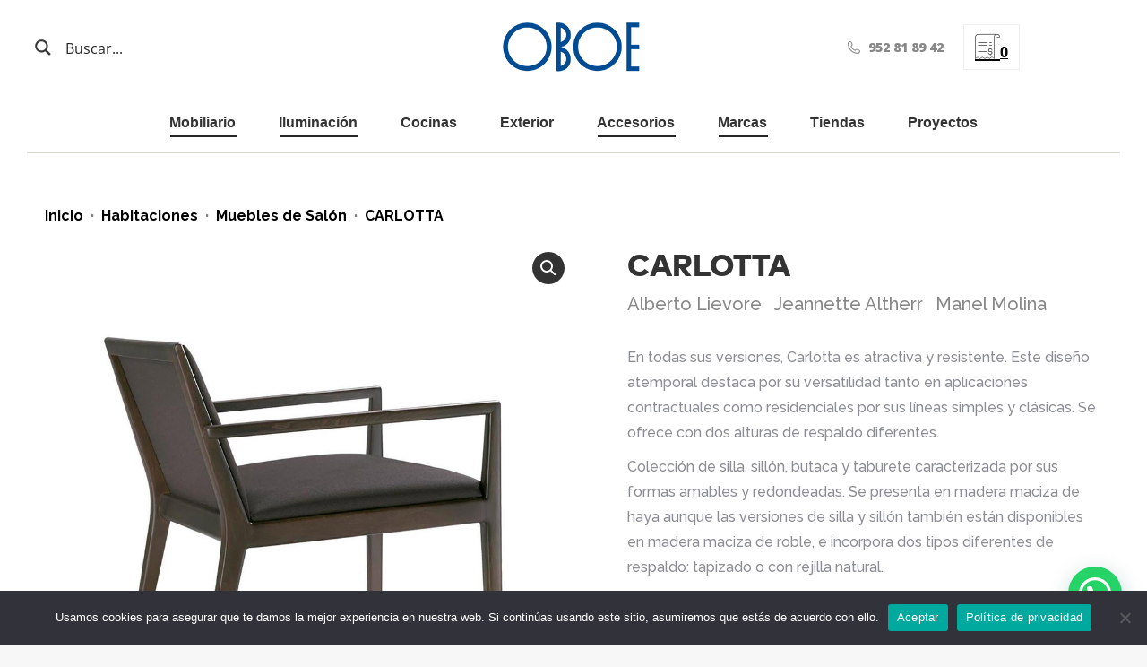

--- FILE ---
content_type: text/html; charset=UTF-8
request_url: https://oboemuebles.com/muebles-diseno-decoracion-malaga-marbella/carlotta-andreu-world-bu0928andreuworld30/
body_size: 59780
content:
<!DOCTYPE html>
<!--[if !(IE 6) | !(IE 7) | !(IE 8)  ]><!-->
<html lang="es-ES" class="no-js">
<!--<![endif]-->
<head>
	<meta charset="UTF-8" />
				<meta name="viewport" content="width=device-width, initial-scale=1, maximum-scale=1, user-scalable=0"/>
			<meta name="theme-color" content="#000000"/>	<link rel="profile" href="https://gmpg.org/xfn/11" />
	<meta name='robots' content='noindex, nofollow' />
	<style>img:is([sizes="auto" i], [sizes^="auto," i]) { contain-intrinsic-size: 3000px 1500px }</style>
	
	<!-- This site is optimized with the Yoast SEO plugin v25.9 - https://yoast.com/wordpress/plugins/seo/ -->
	<title>CARLOTTA de ANDREU WORLD</title>
	<meta name="description" content="En todas sus versiones, Carlotta es atractiva y resistente. Este diseño atemporal destaca por su versatilidad tanto en aplicaciones contract…" />
	<meta property="og:locale" content="es_ES" />
	<meta property="og:type" content="article" />
	<meta property="og:title" content="CARLOTTA de ANDREU WORLD" />
	<meta property="og:description" content="En todas sus versiones, Carlotta es atractiva y resistente. Este diseño atemporal destaca por su versatilidad tanto en aplicaciones contract…" />
	<meta property="og:url" content="https://oboemuebles.com/muebles-diseno-decoracion-malaga-marbella/carlotta-andreu-world-bu0928andreuworld30/" />
	<meta property="og:site_name" content="OBOE - Tienda de muebles de diseño en Málaga y Marbella" />
	<meta property="article:modified_time" content="2020-10-06T11:43:35+00:00" />
	<meta property="og:image" content="https://oboemuebles.com/wp-content/uploads/2020/09/ANDREU-WORLD-CARLOTTA-BU0928-1.jpg" />
	<meta property="og:image:width" content="900" />
	<meta property="og:image:height" content="900" />
	<meta property="og:image:type" content="image/jpeg" />
	<meta name="twitter:card" content="summary_large_image" />
	<script type="application/ld+json" class="yoast-schema-graph">{"@context":"https://schema.org","@graph":[{"@type":"WebPage","@id":"https://oboemuebles.com/muebles-diseno-decoracion-malaga-marbella/carlotta-andreu-world-bu0928andreuworld30/","url":"https://oboemuebles.com/muebles-diseno-decoracion-malaga-marbella/carlotta-andreu-world-bu0928andreuworld30/","name":"CARLOTTA de ANDREU WORLD","isPartOf":{"@id":"https://oboemuebles.com/#website"},"primaryImageOfPage":{"@id":"https://oboemuebles.com/muebles-diseno-decoracion-malaga-marbella/carlotta-andreu-world-bu0928andreuworld30/#primaryimage"},"image":{"@id":"https://oboemuebles.com/muebles-diseno-decoracion-malaga-marbella/carlotta-andreu-world-bu0928andreuworld30/#primaryimage"},"thumbnailUrl":"https://oboemuebles.com/wp-content/uploads/2020/09/ANDREU-WORLD-CARLOTTA-BU0928-1.jpg","datePublished":"2020-09-11T07:37:58+00:00","dateModified":"2020-10-06T11:43:35+00:00","description":"En todas sus versiones, Carlotta es atractiva y resistente. Este diseño atemporal destaca por su versatilidad tanto en aplicaciones contract…","breadcrumb":{"@id":"https://oboemuebles.com/muebles-diseno-decoracion-malaga-marbella/carlotta-andreu-world-bu0928andreuworld30/#breadcrumb"},"inLanguage":"es","potentialAction":[{"@type":"ReadAction","target":["https://oboemuebles.com/muebles-diseno-decoracion-malaga-marbella/carlotta-andreu-world-bu0928andreuworld30/"]}]},{"@type":"ImageObject","inLanguage":"es","@id":"https://oboemuebles.com/muebles-diseno-decoracion-malaga-marbella/carlotta-andreu-world-bu0928andreuworld30/#primaryimage","url":"https://oboemuebles.com/wp-content/uploads/2020/09/ANDREU-WORLD-CARLOTTA-BU0928-1.jpg","contentUrl":"https://oboemuebles.com/wp-content/uploads/2020/09/ANDREU-WORLD-CARLOTTA-BU0928-1.jpg","width":900,"height":900},{"@type":"BreadcrumbList","@id":"https://oboemuebles.com/muebles-diseno-decoracion-malaga-marbella/carlotta-andreu-world-bu0928andreuworld30/#breadcrumb","itemListElement":[{"@type":"ListItem","position":1,"name":"Portada","item":"https://oboemuebles.com/"},{"@type":"ListItem","position":2,"name":"Default shop","item":"https://oboemuebles.com/?page_id=18676"},{"@type":"ListItem","position":3,"name":"CARLOTTA"}]},{"@type":"WebSite","@id":"https://oboemuebles.com/#website","url":"https://oboemuebles.com/","name":"OBOE - Tienda de muebles de diseño en Málaga y Marbella","description":"Tienda de Muebles modernos de alta gama y decoración en Málaga y Marbella","potentialAction":[{"@type":"SearchAction","target":{"@type":"EntryPoint","urlTemplate":"https://oboemuebles.com/?s={search_term_string}"},"query-input":{"@type":"PropertyValueSpecification","valueRequired":true,"valueName":"search_term_string"}}],"inLanguage":"es"}]}</script>
	<!-- / Yoast SEO plugin. -->


<link rel='dns-prefetch' href='//cdnjs.cloudflare.com' />
<link rel='dns-prefetch' href='//js-eu1.hs-scripts.com' />
<link rel='dns-prefetch' href='//fonts.googleapis.com' />
<link rel="alternate" type="application/rss+xml" title="OBOE - Tienda de muebles de diseño en Málaga y Marbella &raquo; Feed" href="https://oboemuebles.com/feed/" />
<link rel="alternate" type="application/rss+xml" title="OBOE - Tienda de muebles de diseño en Málaga y Marbella &raquo; Feed de los comentarios" href="https://oboemuebles.com/comments/feed/" />
<script>
window._wpemojiSettings = {"baseUrl":"https:\/\/s.w.org\/images\/core\/emoji\/16.0.1\/72x72\/","ext":".png","svgUrl":"https:\/\/s.w.org\/images\/core\/emoji\/16.0.1\/svg\/","svgExt":".svg","source":{"concatemoji":"https:\/\/oboemuebles.com\/wp-includes\/js\/wp-emoji-release.min.js?ver=6.8.3"}};
/*! This file is auto-generated */
!function(s,n){var o,i,e;function c(e){try{var t={supportTests:e,timestamp:(new Date).valueOf()};sessionStorage.setItem(o,JSON.stringify(t))}catch(e){}}function p(e,t,n){e.clearRect(0,0,e.canvas.width,e.canvas.height),e.fillText(t,0,0);var t=new Uint32Array(e.getImageData(0,0,e.canvas.width,e.canvas.height).data),a=(e.clearRect(0,0,e.canvas.width,e.canvas.height),e.fillText(n,0,0),new Uint32Array(e.getImageData(0,0,e.canvas.width,e.canvas.height).data));return t.every(function(e,t){return e===a[t]})}function u(e,t){e.clearRect(0,0,e.canvas.width,e.canvas.height),e.fillText(t,0,0);for(var n=e.getImageData(16,16,1,1),a=0;a<n.data.length;a++)if(0!==n.data[a])return!1;return!0}function f(e,t,n,a){switch(t){case"flag":return n(e,"\ud83c\udff3\ufe0f\u200d\u26a7\ufe0f","\ud83c\udff3\ufe0f\u200b\u26a7\ufe0f")?!1:!n(e,"\ud83c\udde8\ud83c\uddf6","\ud83c\udde8\u200b\ud83c\uddf6")&&!n(e,"\ud83c\udff4\udb40\udc67\udb40\udc62\udb40\udc65\udb40\udc6e\udb40\udc67\udb40\udc7f","\ud83c\udff4\u200b\udb40\udc67\u200b\udb40\udc62\u200b\udb40\udc65\u200b\udb40\udc6e\u200b\udb40\udc67\u200b\udb40\udc7f");case"emoji":return!a(e,"\ud83e\udedf")}return!1}function g(e,t,n,a){var r="undefined"!=typeof WorkerGlobalScope&&self instanceof WorkerGlobalScope?new OffscreenCanvas(300,150):s.createElement("canvas"),o=r.getContext("2d",{willReadFrequently:!0}),i=(o.textBaseline="top",o.font="600 32px Arial",{});return e.forEach(function(e){i[e]=t(o,e,n,a)}),i}function t(e){var t=s.createElement("script");t.src=e,t.defer=!0,s.head.appendChild(t)}"undefined"!=typeof Promise&&(o="wpEmojiSettingsSupports",i=["flag","emoji"],n.supports={everything:!0,everythingExceptFlag:!0},e=new Promise(function(e){s.addEventListener("DOMContentLoaded",e,{once:!0})}),new Promise(function(t){var n=function(){try{var e=JSON.parse(sessionStorage.getItem(o));if("object"==typeof e&&"number"==typeof e.timestamp&&(new Date).valueOf()<e.timestamp+604800&&"object"==typeof e.supportTests)return e.supportTests}catch(e){}return null}();if(!n){if("undefined"!=typeof Worker&&"undefined"!=typeof OffscreenCanvas&&"undefined"!=typeof URL&&URL.createObjectURL&&"undefined"!=typeof Blob)try{var e="postMessage("+g.toString()+"("+[JSON.stringify(i),f.toString(),p.toString(),u.toString()].join(",")+"));",a=new Blob([e],{type:"text/javascript"}),r=new Worker(URL.createObjectURL(a),{name:"wpTestEmojiSupports"});return void(r.onmessage=function(e){c(n=e.data),r.terminate(),t(n)})}catch(e){}c(n=g(i,f,p,u))}t(n)}).then(function(e){for(var t in e)n.supports[t]=e[t],n.supports.everything=n.supports.everything&&n.supports[t],"flag"!==t&&(n.supports.everythingExceptFlag=n.supports.everythingExceptFlag&&n.supports[t]);n.supports.everythingExceptFlag=n.supports.everythingExceptFlag&&!n.supports.flag,n.DOMReady=!1,n.readyCallback=function(){n.DOMReady=!0}}).then(function(){return e}).then(function(){var e;n.supports.everything||(n.readyCallback(),(e=n.source||{}).concatemoji?t(e.concatemoji):e.wpemoji&&e.twemoji&&(t(e.twemoji),t(e.wpemoji)))}))}((window,document),window._wpemojiSettings);
</script>
<style id='wp-emoji-styles-inline-css'>

	img.wp-smiley, img.emoji {
		display: inline !important;
		border: none !important;
		box-shadow: none !important;
		height: 1em !important;
		width: 1em !important;
		margin: 0 0.07em !important;
		vertical-align: -0.1em !important;
		background: none !important;
		padding: 0 !important;
	}
</style>
<link rel='stylesheet' id='wp-block-library-css' href='https://oboemuebles.com/wp-includes/css/dist/block-library/style.min.css?ver=6.8.3' media='all' />
<style id='wp-block-library-theme-inline-css'>
.wp-block-audio :where(figcaption){color:#555;font-size:13px;text-align:center}.is-dark-theme .wp-block-audio :where(figcaption){color:#ffffffa6}.wp-block-audio{margin:0 0 1em}.wp-block-code{border:1px solid #ccc;border-radius:4px;font-family:Menlo,Consolas,monaco,monospace;padding:.8em 1em}.wp-block-embed :where(figcaption){color:#555;font-size:13px;text-align:center}.is-dark-theme .wp-block-embed :where(figcaption){color:#ffffffa6}.wp-block-embed{margin:0 0 1em}.blocks-gallery-caption{color:#555;font-size:13px;text-align:center}.is-dark-theme .blocks-gallery-caption{color:#ffffffa6}:root :where(.wp-block-image figcaption){color:#555;font-size:13px;text-align:center}.is-dark-theme :root :where(.wp-block-image figcaption){color:#ffffffa6}.wp-block-image{margin:0 0 1em}.wp-block-pullquote{border-bottom:4px solid;border-top:4px solid;color:currentColor;margin-bottom:1.75em}.wp-block-pullquote cite,.wp-block-pullquote footer,.wp-block-pullquote__citation{color:currentColor;font-size:.8125em;font-style:normal;text-transform:uppercase}.wp-block-quote{border-left:.25em solid;margin:0 0 1.75em;padding-left:1em}.wp-block-quote cite,.wp-block-quote footer{color:currentColor;font-size:.8125em;font-style:normal;position:relative}.wp-block-quote:where(.has-text-align-right){border-left:none;border-right:.25em solid;padding-left:0;padding-right:1em}.wp-block-quote:where(.has-text-align-center){border:none;padding-left:0}.wp-block-quote.is-large,.wp-block-quote.is-style-large,.wp-block-quote:where(.is-style-plain){border:none}.wp-block-search .wp-block-search__label{font-weight:700}.wp-block-search__button{border:1px solid #ccc;padding:.375em .625em}:where(.wp-block-group.has-background){padding:1.25em 2.375em}.wp-block-separator.has-css-opacity{opacity:.4}.wp-block-separator{border:none;border-bottom:2px solid;margin-left:auto;margin-right:auto}.wp-block-separator.has-alpha-channel-opacity{opacity:1}.wp-block-separator:not(.is-style-wide):not(.is-style-dots){width:100px}.wp-block-separator.has-background:not(.is-style-dots){border-bottom:none;height:1px}.wp-block-separator.has-background:not(.is-style-wide):not(.is-style-dots){height:2px}.wp-block-table{margin:0 0 1em}.wp-block-table td,.wp-block-table th{word-break:normal}.wp-block-table :where(figcaption){color:#555;font-size:13px;text-align:center}.is-dark-theme .wp-block-table :where(figcaption){color:#ffffffa6}.wp-block-video :where(figcaption){color:#555;font-size:13px;text-align:center}.is-dark-theme .wp-block-video :where(figcaption){color:#ffffffa6}.wp-block-video{margin:0 0 1em}:root :where(.wp-block-template-part.has-background){margin-bottom:0;margin-top:0;padding:1.25em 2.375em}
</style>
<style id='classic-theme-styles-inline-css'>
/*! This file is auto-generated */
.wp-block-button__link{color:#fff;background-color:#32373c;border-radius:9999px;box-shadow:none;text-decoration:none;padding:calc(.667em + 2px) calc(1.333em + 2px);font-size:1.125em}.wp-block-file__button{background:#32373c;color:#fff;text-decoration:none}
</style>
<style id='joinchat-button-style-inline-css'>
.wp-block-joinchat-button{border:none!important;text-align:center}.wp-block-joinchat-button figure{display:table;margin:0 auto;padding:0}.wp-block-joinchat-button figcaption{font:normal normal 400 .6em/2em var(--wp--preset--font-family--system-font,sans-serif);margin:0;padding:0}.wp-block-joinchat-button .joinchat-button__qr{background-color:#fff;border:6px solid #25d366;border-radius:30px;box-sizing:content-box;display:block;height:200px;margin:auto;overflow:hidden;padding:10px;width:200px}.wp-block-joinchat-button .joinchat-button__qr canvas,.wp-block-joinchat-button .joinchat-button__qr img{display:block;margin:auto}.wp-block-joinchat-button .joinchat-button__link{align-items:center;background-color:#25d366;border:6px solid #25d366;border-radius:30px;display:inline-flex;flex-flow:row nowrap;justify-content:center;line-height:1.25em;margin:0 auto;text-decoration:none}.wp-block-joinchat-button .joinchat-button__link:before{background:transparent var(--joinchat-ico) no-repeat center;background-size:100%;content:"";display:block;height:1.5em;margin:-.75em .75em -.75em 0;width:1.5em}.wp-block-joinchat-button figure+.joinchat-button__link{margin-top:10px}@media (orientation:landscape)and (min-height:481px),(orientation:portrait)and (min-width:481px){.wp-block-joinchat-button.joinchat-button--qr-only figure+.joinchat-button__link{display:none}}@media (max-width:480px),(orientation:landscape)and (max-height:480px){.wp-block-joinchat-button figure{display:none}}

</style>
<style id='global-styles-inline-css'>
:root{--wp--preset--aspect-ratio--square: 1;--wp--preset--aspect-ratio--4-3: 4/3;--wp--preset--aspect-ratio--3-4: 3/4;--wp--preset--aspect-ratio--3-2: 3/2;--wp--preset--aspect-ratio--2-3: 2/3;--wp--preset--aspect-ratio--16-9: 16/9;--wp--preset--aspect-ratio--9-16: 9/16;--wp--preset--color--black: #000000;--wp--preset--color--cyan-bluish-gray: #abb8c3;--wp--preset--color--white: #FFF;--wp--preset--color--pale-pink: #f78da7;--wp--preset--color--vivid-red: #cf2e2e;--wp--preset--color--luminous-vivid-orange: #ff6900;--wp--preset--color--luminous-vivid-amber: #fcb900;--wp--preset--color--light-green-cyan: #7bdcb5;--wp--preset--color--vivid-green-cyan: #00d084;--wp--preset--color--pale-cyan-blue: #8ed1fc;--wp--preset--color--vivid-cyan-blue: #0693e3;--wp--preset--color--vivid-purple: #9b51e0;--wp--preset--color--accent: #000000;--wp--preset--color--dark-gray: #111;--wp--preset--color--light-gray: #767676;--wp--preset--gradient--vivid-cyan-blue-to-vivid-purple: linear-gradient(135deg,rgba(6,147,227,1) 0%,rgb(155,81,224) 100%);--wp--preset--gradient--light-green-cyan-to-vivid-green-cyan: linear-gradient(135deg,rgb(122,220,180) 0%,rgb(0,208,130) 100%);--wp--preset--gradient--luminous-vivid-amber-to-luminous-vivid-orange: linear-gradient(135deg,rgba(252,185,0,1) 0%,rgba(255,105,0,1) 100%);--wp--preset--gradient--luminous-vivid-orange-to-vivid-red: linear-gradient(135deg,rgba(255,105,0,1) 0%,rgb(207,46,46) 100%);--wp--preset--gradient--very-light-gray-to-cyan-bluish-gray: linear-gradient(135deg,rgb(238,238,238) 0%,rgb(169,184,195) 100%);--wp--preset--gradient--cool-to-warm-spectrum: linear-gradient(135deg,rgb(74,234,220) 0%,rgb(151,120,209) 20%,rgb(207,42,186) 40%,rgb(238,44,130) 60%,rgb(251,105,98) 80%,rgb(254,248,76) 100%);--wp--preset--gradient--blush-light-purple: linear-gradient(135deg,rgb(255,206,236) 0%,rgb(152,150,240) 100%);--wp--preset--gradient--blush-bordeaux: linear-gradient(135deg,rgb(254,205,165) 0%,rgb(254,45,45) 50%,rgb(107,0,62) 100%);--wp--preset--gradient--luminous-dusk: linear-gradient(135deg,rgb(255,203,112) 0%,rgb(199,81,192) 50%,rgb(65,88,208) 100%);--wp--preset--gradient--pale-ocean: linear-gradient(135deg,rgb(255,245,203) 0%,rgb(182,227,212) 50%,rgb(51,167,181) 100%);--wp--preset--gradient--electric-grass: linear-gradient(135deg,rgb(202,248,128) 0%,rgb(113,206,126) 100%);--wp--preset--gradient--midnight: linear-gradient(135deg,rgb(2,3,129) 0%,rgb(40,116,252) 100%);--wp--preset--font-size--small: 13px;--wp--preset--font-size--medium: 20px;--wp--preset--font-size--large: 36px;--wp--preset--font-size--x-large: 42px;--wp--preset--spacing--20: 0.44rem;--wp--preset--spacing--30: 0.67rem;--wp--preset--spacing--40: 1rem;--wp--preset--spacing--50: 1.5rem;--wp--preset--spacing--60: 2.25rem;--wp--preset--spacing--70: 3.38rem;--wp--preset--spacing--80: 5.06rem;--wp--preset--shadow--natural: 6px 6px 9px rgba(0, 0, 0, 0.2);--wp--preset--shadow--deep: 12px 12px 50px rgba(0, 0, 0, 0.4);--wp--preset--shadow--sharp: 6px 6px 0px rgba(0, 0, 0, 0.2);--wp--preset--shadow--outlined: 6px 6px 0px -3px rgba(255, 255, 255, 1), 6px 6px rgba(0, 0, 0, 1);--wp--preset--shadow--crisp: 6px 6px 0px rgba(0, 0, 0, 1);}:where(.is-layout-flex){gap: 0.5em;}:where(.is-layout-grid){gap: 0.5em;}body .is-layout-flex{display: flex;}.is-layout-flex{flex-wrap: wrap;align-items: center;}.is-layout-flex > :is(*, div){margin: 0;}body .is-layout-grid{display: grid;}.is-layout-grid > :is(*, div){margin: 0;}:where(.wp-block-columns.is-layout-flex){gap: 2em;}:where(.wp-block-columns.is-layout-grid){gap: 2em;}:where(.wp-block-post-template.is-layout-flex){gap: 1.25em;}:where(.wp-block-post-template.is-layout-grid){gap: 1.25em;}.has-black-color{color: var(--wp--preset--color--black) !important;}.has-cyan-bluish-gray-color{color: var(--wp--preset--color--cyan-bluish-gray) !important;}.has-white-color{color: var(--wp--preset--color--white) !important;}.has-pale-pink-color{color: var(--wp--preset--color--pale-pink) !important;}.has-vivid-red-color{color: var(--wp--preset--color--vivid-red) !important;}.has-luminous-vivid-orange-color{color: var(--wp--preset--color--luminous-vivid-orange) !important;}.has-luminous-vivid-amber-color{color: var(--wp--preset--color--luminous-vivid-amber) !important;}.has-light-green-cyan-color{color: var(--wp--preset--color--light-green-cyan) !important;}.has-vivid-green-cyan-color{color: var(--wp--preset--color--vivid-green-cyan) !important;}.has-pale-cyan-blue-color{color: var(--wp--preset--color--pale-cyan-blue) !important;}.has-vivid-cyan-blue-color{color: var(--wp--preset--color--vivid-cyan-blue) !important;}.has-vivid-purple-color{color: var(--wp--preset--color--vivid-purple) !important;}.has-black-background-color{background-color: var(--wp--preset--color--black) !important;}.has-cyan-bluish-gray-background-color{background-color: var(--wp--preset--color--cyan-bluish-gray) !important;}.has-white-background-color{background-color: var(--wp--preset--color--white) !important;}.has-pale-pink-background-color{background-color: var(--wp--preset--color--pale-pink) !important;}.has-vivid-red-background-color{background-color: var(--wp--preset--color--vivid-red) !important;}.has-luminous-vivid-orange-background-color{background-color: var(--wp--preset--color--luminous-vivid-orange) !important;}.has-luminous-vivid-amber-background-color{background-color: var(--wp--preset--color--luminous-vivid-amber) !important;}.has-light-green-cyan-background-color{background-color: var(--wp--preset--color--light-green-cyan) !important;}.has-vivid-green-cyan-background-color{background-color: var(--wp--preset--color--vivid-green-cyan) !important;}.has-pale-cyan-blue-background-color{background-color: var(--wp--preset--color--pale-cyan-blue) !important;}.has-vivid-cyan-blue-background-color{background-color: var(--wp--preset--color--vivid-cyan-blue) !important;}.has-vivid-purple-background-color{background-color: var(--wp--preset--color--vivid-purple) !important;}.has-black-border-color{border-color: var(--wp--preset--color--black) !important;}.has-cyan-bluish-gray-border-color{border-color: var(--wp--preset--color--cyan-bluish-gray) !important;}.has-white-border-color{border-color: var(--wp--preset--color--white) !important;}.has-pale-pink-border-color{border-color: var(--wp--preset--color--pale-pink) !important;}.has-vivid-red-border-color{border-color: var(--wp--preset--color--vivid-red) !important;}.has-luminous-vivid-orange-border-color{border-color: var(--wp--preset--color--luminous-vivid-orange) !important;}.has-luminous-vivid-amber-border-color{border-color: var(--wp--preset--color--luminous-vivid-amber) !important;}.has-light-green-cyan-border-color{border-color: var(--wp--preset--color--light-green-cyan) !important;}.has-vivid-green-cyan-border-color{border-color: var(--wp--preset--color--vivid-green-cyan) !important;}.has-pale-cyan-blue-border-color{border-color: var(--wp--preset--color--pale-cyan-blue) !important;}.has-vivid-cyan-blue-border-color{border-color: var(--wp--preset--color--vivid-cyan-blue) !important;}.has-vivid-purple-border-color{border-color: var(--wp--preset--color--vivid-purple) !important;}.has-vivid-cyan-blue-to-vivid-purple-gradient-background{background: var(--wp--preset--gradient--vivid-cyan-blue-to-vivid-purple) !important;}.has-light-green-cyan-to-vivid-green-cyan-gradient-background{background: var(--wp--preset--gradient--light-green-cyan-to-vivid-green-cyan) !important;}.has-luminous-vivid-amber-to-luminous-vivid-orange-gradient-background{background: var(--wp--preset--gradient--luminous-vivid-amber-to-luminous-vivid-orange) !important;}.has-luminous-vivid-orange-to-vivid-red-gradient-background{background: var(--wp--preset--gradient--luminous-vivid-orange-to-vivid-red) !important;}.has-very-light-gray-to-cyan-bluish-gray-gradient-background{background: var(--wp--preset--gradient--very-light-gray-to-cyan-bluish-gray) !important;}.has-cool-to-warm-spectrum-gradient-background{background: var(--wp--preset--gradient--cool-to-warm-spectrum) !important;}.has-blush-light-purple-gradient-background{background: var(--wp--preset--gradient--blush-light-purple) !important;}.has-blush-bordeaux-gradient-background{background: var(--wp--preset--gradient--blush-bordeaux) !important;}.has-luminous-dusk-gradient-background{background: var(--wp--preset--gradient--luminous-dusk) !important;}.has-pale-ocean-gradient-background{background: var(--wp--preset--gradient--pale-ocean) !important;}.has-electric-grass-gradient-background{background: var(--wp--preset--gradient--electric-grass) !important;}.has-midnight-gradient-background{background: var(--wp--preset--gradient--midnight) !important;}.has-small-font-size{font-size: var(--wp--preset--font-size--small) !important;}.has-medium-font-size{font-size: var(--wp--preset--font-size--medium) !important;}.has-large-font-size{font-size: var(--wp--preset--font-size--large) !important;}.has-x-large-font-size{font-size: var(--wp--preset--font-size--x-large) !important;}
:where(.wp-block-post-template.is-layout-flex){gap: 1.25em;}:where(.wp-block-post-template.is-layout-grid){gap: 1.25em;}
:where(.wp-block-columns.is-layout-flex){gap: 2em;}:where(.wp-block-columns.is-layout-grid){gap: 2em;}
:root :where(.wp-block-pullquote){font-size: 1.5em;line-height: 1.6;}
</style>
<link rel='stylesheet' id='contact-form-7-css' href='https://oboemuebles.com/wp-content/plugins/contact-form-7/includes/css/styles.css?ver=6.1.1' media='all' />
<link rel='stylesheet' id='cookie-notice-front-css' href='https://oboemuebles.com/wp-content/plugins/cookie-notice/css/front.min.css?ver=2.5.7' media='all' />
<link rel='stylesheet' id='buscador-css-css' href='https://oboemuebles.com/wp-content/plugins/dgv-buscador/css/buscador.css?ver=6.8.3' media='all' />
<link rel='stylesheet' id='go-pricing-styles-css' href='https://oboemuebles.com/wp-content/plugins/go_pricing/assets/css/go_pricing_styles.css?ver=3.4' media='all' />
<link rel='stylesheet' id='dashicons-css' href='https://oboemuebles.com/wp-includes/css/dashicons.min.css?ver=6.8.3' media='all' />
<style id='dashicons-inline-css'>
[data-font="Dashicons"]:before {font-family: 'Dashicons' !important;content: attr(data-icon) !important;speak: none !important;font-weight: normal !important;font-variant: normal !important;text-transform: none !important;line-height: 1 !important;font-style: normal !important;-webkit-font-smoothing: antialiased !important;-moz-osx-font-smoothing: grayscale !important;}
</style>
<link rel='stylesheet' id='LeadConnector-css' href='https://oboemuebles.com/wp-content/plugins/leadconnector/public/css/lc-public.css?ver=3.0.10.4' media='all' />
<link rel='stylesheet' id='photoswipe-css' href='https://oboemuebles.com/wp-content/plugins/woocommerce/assets/css/photoswipe/photoswipe.min.css?ver=10.1.2' media='all' />
<link rel='stylesheet' id='photoswipe-default-skin-css' href='https://oboemuebles.com/wp-content/plugins/woocommerce/assets/css/photoswipe/default-skin/default-skin.min.css?ver=10.1.2' media='all' />
<style id='woocommerce-inline-inline-css'>
.woocommerce form .form-row .required { visibility: visible; }
</style>
<link rel='stylesheet' id='cms-navigation-style-base-css' href='https://oboemuebles.com/wp-content/plugins/wpml-cms-nav/res/css/cms-navigation-base.css?ver=1.5.6' media='screen' />
<link rel='stylesheet' id='cms-navigation-style-css' href='https://oboemuebles.com/wp-content/plugins/wpml-cms-nav/res/css/cms-navigation.css?ver=1.5.6' media='screen' />
<link rel='stylesheet' id='yith_wcbm_badge_style-css' href='https://oboemuebles.com/wp-content/plugins/yith-woocommerce-badges-management/assets/css/frontend.css?ver=3.19.0' media='all' />
<style id='yith_wcbm_badge_style-inline-css'>
.yith-wcbm-badge.yith-wcbm-badge-text.yith-wcbm-badge-102581 {
				top: 0; left: 0; 
				
				-ms-transform: ; 
				-webkit-transform: ; 
				transform: ;
				padding: 0px 0px 0px 0px;
				background-color:#2470FF; border-radius: 0px 0px 0px 0px; width:63px; height:50px;
			}.yith-wcbm-badge.yith-wcbm-badge-text.yith-wcbm-badge-85898 {
				bottom: 0; right: 0; 
				
				-ms-transform: ; 
				-webkit-transform: ; 
				transform: ;
				padding: 0px 0px 0px 0px;
				background-color:#004b91; border-radius: 0px 0px 0px 0px; width:150px; height:30px;
			}
</style>
<link rel='stylesheet' id='yith-gfont-open-sans-css' href='https://oboemuebles.com/wp-content/plugins/yith-woocommerce-badges-management/assets/fonts/open-sans/style.css?ver=3.19.0' media='all' />
<link rel='stylesheet' id='brands-styles-css' href='https://oboemuebles.com/wp-content/plugins/woocommerce/assets/css/brands.css?ver=10.1.2' media='all' />
<link rel='stylesheet' id='google-fonts-1-css' href='//fonts.googleapis.com/css?family=Montserrat%3A400%2C500%2C700&#038;ver=6.8.3' media='all' />
<link rel='stylesheet' id='the7-font-css' href='https://oboemuebles.com/wp-content/themes/dt-the7/fonts/icomoon-the7-font/icomoon-the7-font.min.css?ver=12.9.0' media='all' />
<link rel='stylesheet' id='the7-awesome-fonts-css' href='https://oboemuebles.com/wp-content/themes/dt-the7/fonts/FontAwesome/css/all.min.css?ver=12.9.0' media='all' />
<link rel='stylesheet' id='the7-icomoon-numbers-32x32-css' href='https://oboemuebles.com/wp-content/uploads/smile_fonts/icomoon-numbers-32x32/icomoon-numbers-32x32.css?ver=6.8.3' media='all' />
<link rel='stylesheet' id='pwb-styles-frontend-css' href='https://oboemuebles.com/wp-content/plugins/perfect-woocommerce-brands/build/frontend/css/style.css?ver=3.6.0' media='all' />
<link rel='stylesheet' id='yith_ywraq_frontend-css' href='https://oboemuebles.com/wp-content/plugins/yith-woocommerce-request-a-quote-premium/assets/css/ywraq-frontend.css?ver=4.24.1' media='all' />
<style id='yith_ywraq_frontend-inline-css'>
:root {
		--ywraq_layout_button_bg_color: #0066b4;
		--ywraq_layout_button_bg_color_hover: #044a80;
		--ywraq_layout_button_border_color: #0066b4;
		--ywraq_layout_button_border_color_hover: #044a80;
		--ywraq_layout_button_color: #ffffff;
		--ywraq_layout_button_color_hover: #ffffff;
		
		--ywraq_checkout_button_bg_color: #0066b4;
		--ywraq_checkout_button_bg_color_hover: #044a80;
		--ywraq_checkout_button_border_color: #0066b4;
		--ywraq_checkout_button_border_color_hover: #044a80;
		--ywraq_checkout_button_color: #ffffff;
		--ywraq_checkout_button_color_hover: #ffffff;
		
		--ywraq_accept_button_bg_color: #0066b4;
		--ywraq_accept_button_bg_color_hover: #044a80;
		--ywraq_accept_button_border_color: #0066b4;
		--ywraq_accept_button_border_color_hover: #044a80;
		--ywraq_accept_button_color: #ffffff;
		--ywraq_accept_button_color_hover: #ffffff;
		
		--ywraq_reject_button_bg_color: transparent;
		--ywraq_reject_button_bg_color_hover: #CC2B2B;
		--ywraq_reject_button_border_color: #CC2B2B;
		--ywraq_reject_button_border_color_hover: #CC2B2B;
		--ywraq_reject_button_color: #CC2B2B;
		--ywraq_reject_button_color_hover: #ffffff;
		}		

.cart button.single_add_to_cart_button, .cart a.single_add_to_cart_button{
	                 display:none!important;
	                }
</style>
<link rel='stylesheet' id='dt-web-fonts-css' href='https://fonts.googleapis.com/css?family=Open+Sans:300,400,600,700,800%7CRoboto:400,500,600,700%7CRaleway:400,500,600,700,800,900' media='all' />
<link rel='stylesheet' id='dt-main-css' href='https://oboemuebles.com/wp-content/themes/dt-the7/css/main.min.css?ver=12.9.0' media='all' />
<style id='dt-main-inline-css'>
body #load {
  display: block;
  height: 100%;
  overflow: hidden;
  position: fixed;
  width: 100%;
  z-index: 9901;
  opacity: 1;
  visibility: visible;
  transition: all .35s ease-out;
}
.load-wrap {
  width: 100%;
  height: 100%;
  background-position: center center;
  background-repeat: no-repeat;
  text-align: center;
  display: -ms-flexbox;
  display: -ms-flex;
  display: flex;
  -ms-align-items: center;
  -ms-flex-align: center;
  align-items: center;
  -ms-flex-flow: column wrap;
  flex-flow: column wrap;
  -ms-flex-pack: center;
  -ms-justify-content: center;
  justify-content: center;
}
.load-wrap > svg {
  position: absolute;
  top: 50%;
  left: 50%;
  transform: translate(-50%,-50%);
}
#load {
  background: var(--the7-elementor-beautiful-loading-bg,#ffffff);
  --the7-beautiful-spinner-color2: var(--the7-beautiful-spinner-color,rgba(51,51,51,0.25));
}

</style>
<link rel='stylesheet' id='the7-custom-scrollbar-css' href='https://oboemuebles.com/wp-content/themes/dt-the7/lib/custom-scrollbar/custom-scrollbar.min.css?ver=12.9.0' media='all' />
<link rel='stylesheet' id='the7-wpbakery-css' href='https://oboemuebles.com/wp-content/themes/dt-the7/css/wpbakery.min.css?ver=12.9.0' media='all' />
<link rel='stylesheet' id='the7-css-vars-css' href='https://oboemuebles.com/wp-content/uploads/the7-css/css-vars.css?ver=5981e49014db' media='all' />
<link rel='stylesheet' id='dt-custom-css' href='https://oboemuebles.com/wp-content/uploads/the7-css/custom.css?ver=5981e49014db' media='all' />
<link rel='stylesheet' id='wc-dt-custom-css' href='https://oboemuebles.com/wp-content/uploads/the7-css/compatibility/wc-dt-custom.css?ver=5981e49014db' media='all' />
<link rel='stylesheet' id='dt-media-css' href='https://oboemuebles.com/wp-content/uploads/the7-css/media.css?ver=5981e49014db' media='all' />
<link rel='stylesheet' id='the7-mega-menu-css' href='https://oboemuebles.com/wp-content/uploads/the7-css/mega-menu.css?ver=5981e49014db' media='all' />
<link rel='stylesheet' id='wpml.less-css' href='https://oboemuebles.com/wp-content/uploads/the7-css/compatibility/wpml.css?ver=5981e49014db' media='all' />
<link rel='stylesheet' id='the7-elements-css' href='https://oboemuebles.com/wp-content/uploads/the7-css/post-type-dynamic.css?ver=5981e49014db' media='all' />
<link rel='stylesheet' id='style-css' href='https://oboemuebles.com/wp-content/themes/dt-the7-child/style.css?ver=12.9.0' media='all' />
<script src="https://oboemuebles.com/wp-includes/js/jquery/jquery.min.js?ver=3.7.1" id="jquery-core-js"></script>
<script src="https://oboemuebles.com/wp-includes/js/jquery/jquery-migrate.min.js?ver=3.4.1" id="jquery-migrate-js"></script>
<script id="wpml-cookie-js-extra">
var wpml_cookies = {"wp-wpml_current_language":{"value":"es","expires":1,"path":"\/"}};
var wpml_cookies = {"wp-wpml_current_language":{"value":"es","expires":1,"path":"\/"}};
</script>
<script src="https://oboemuebles.com/wp-content/plugins/sitepress-multilingual-cms/res/js/cookies/language-cookie.js?ver=481990" id="wpml-cookie-js" defer data-wp-strategy="defer"></script>
<script id="cookie-notice-front-js-before">
var cnArgs = {"ajaxUrl":"https:\/\/oboemuebles.com\/wp-admin\/admin-ajax.php","nonce":"edf169fdf6","hideEffect":"fade","position":"bottom","onScroll":false,"onScrollOffset":100,"onClick":false,"cookieName":"cookie_notice_accepted","cookieTime":2592000,"cookieTimeRejected":2592000,"globalCookie":false,"redirection":false,"cache":false,"revokeCookies":false,"revokeCookiesOpt":"automatic"};
</script>
<script src="https://oboemuebles.com/wp-content/plugins/cookie-notice/js/front.min.js?ver=2.5.7" id="cookie-notice-front-js"></script>
<script id="gw-tweenmax-js-before">
var oldGS=window.GreenSockGlobals,oldGSQueue=window._gsQueue,oldGSDefine=window._gsDefine;window._gsDefine=null;delete(window._gsDefine);var gwGS=window.GreenSockGlobals={};
</script>
<script src="https://cdnjs.cloudflare.com/ajax/libs/gsap/1.11.2/TweenMax.min.js" id="gw-tweenmax-js"></script>
<script id="gw-tweenmax-js-after">
try{window.GreenSockGlobals=null;window._gsQueue=null;window._gsDefine=null;delete(window.GreenSockGlobals);delete(window._gsQueue);delete(window._gsDefine);window.GreenSockGlobals=oldGS;window._gsQueue=oldGSQueue;window._gsDefine=oldGSDefine;}catch(e){}
</script>
<script src="https://oboemuebles.com/wp-content/plugins/woocommerce/assets/js/jquery-blockui/jquery.blockUI.min.js?ver=2.7.0-wc.10.1.2" id="jquery-blockui-js" data-wp-strategy="defer"></script>
<script id="wc-add-to-cart-js-extra">
var wc_add_to_cart_params = {"ajax_url":"\/wp-admin\/admin-ajax.php","wc_ajax_url":"\/?wc-ajax=%%endpoint%%","i18n_view_cart":"Ver Carrito","cart_url":"https:\/\/oboemuebles.com\/?page_id=18667","is_cart":"","cart_redirect_after_add":"no"};
</script>
<script src="https://oboemuebles.com/wp-content/plugins/woocommerce/assets/js/frontend/add-to-cart.min.js?ver=10.1.2" id="wc-add-to-cart-js" data-wp-strategy="defer"></script>
<script src="https://oboemuebles.com/wp-content/plugins/woocommerce/assets/js/zoom/jquery.zoom.min.js?ver=1.7.21-wc.10.1.2" id="zoom-js" defer data-wp-strategy="defer"></script>
<script src="https://oboemuebles.com/wp-content/plugins/woocommerce/assets/js/flexslider/jquery.flexslider.min.js?ver=2.7.2-wc.10.1.2" id="flexslider-js" defer data-wp-strategy="defer"></script>
<script src="https://oboemuebles.com/wp-content/plugins/woocommerce/assets/js/photoswipe/photoswipe.min.js?ver=4.1.1-wc.10.1.2" id="photoswipe-js" defer data-wp-strategy="defer"></script>
<script src="https://oboemuebles.com/wp-content/plugins/woocommerce/assets/js/photoswipe/photoswipe-ui-default.min.js?ver=4.1.1-wc.10.1.2" id="photoswipe-ui-default-js" defer data-wp-strategy="defer"></script>
<script id="wc-single-product-js-extra">
var wc_single_product_params = {"i18n_required_rating_text":"Por favor elige una puntuaci\u00f3n","i18n_rating_options":["1 de 5 estrellas","2 de 5 estrellas","3 de 5 estrellas","4 de 5 estrellas","5 de 5 estrellas"],"i18n_product_gallery_trigger_text":"Ver galer\u00eda de im\u00e1genes a pantalla completa","review_rating_required":"yes","flexslider":{"rtl":false,"animation":"slide","smoothHeight":true,"directionNav":true,"controlNav":true,"slideshow":false,"animationSpeed":500,"animationLoop":false,"allowOneSlide":false,"manualControls":".slide_controll li","controlsContainer":".container"},"zoom_enabled":"1","zoom_options":[],"photoswipe_enabled":"1","photoswipe_options":{"shareEl":false,"closeOnScroll":false,"history":false,"hideAnimationDuration":0,"showAnimationDuration":0},"flexslider_enabled":"1"};
</script>
<script src="https://oboemuebles.com/wp-content/plugins/woocommerce/assets/js/frontend/single-product.min.js?ver=10.1.2" id="wc-single-product-js" defer data-wp-strategy="defer"></script>
<script src="https://oboemuebles.com/wp-content/plugins/woocommerce/assets/js/js-cookie/js.cookie.min.js?ver=2.1.4-wc.10.1.2" id="js-cookie-js" defer data-wp-strategy="defer"></script>
<script id="woocommerce-js-extra">
var woocommerce_params = {"ajax_url":"\/wp-admin\/admin-ajax.php","wc_ajax_url":"\/?wc-ajax=%%endpoint%%","i18n_password_show":"Mostrar contrase\u00f1a","i18n_password_hide":"Ocultar contrase\u00f1a"};
</script>
<script src="https://oboemuebles.com/wp-content/plugins/woocommerce/assets/js/frontend/woocommerce.min.js?ver=10.1.2" id="woocommerce-js" defer data-wp-strategy="defer"></script>
<script src="https://oboemuebles.com/wp-content/plugins/js_composer/assets/js/vendors/woocommerce-add-to-cart.js?ver=8.6.1" id="vc_woocommerce-add-to-cart-js-js"></script>
<script id="dt-above-fold-js-extra">
var dtLocal = {"themeUrl":"https:\/\/oboemuebles.com\/wp-content\/themes\/dt-the7","passText":"Para ver esta publicaci\u00f3n protegida, introduce la contrase\u00f1a debajo:","moreButtonText":{"loading":"Cargando...","loadMore":"Cargar m\u00e1s"},"postID":"69497","ajaxurl":"https:\/\/oboemuebles.com\/wp-admin\/admin-ajax.php","REST":{"baseUrl":"https:\/\/oboemuebles.com\/wp-json\/the7\/v1","endpoints":{"sendMail":"\/send-mail"}},"contactMessages":{"required":"Uno o m\u00e1s campos tienen un error. Por favor, rev\u00edselo e int\u00e9ntelo de nuevo.","terms":"Please accept the privacy policy.","fillTheCaptchaError":"Please, fill the captcha."},"captchaSiteKey":"","ajaxNonce":"04ab22b937","pageData":"","themeSettings":{"smoothScroll":"off","lazyLoading":false,"desktopHeader":{"height":155},"ToggleCaptionEnabled":"disabled","ToggleCaption":"Navigation","floatingHeader":{"showAfter":94,"showMenu":false,"height":60,"logo":{"showLogo":true,"html":"<img class=\" preload-me\" src=\"https:\/\/oboemuebles.com\/wp-content\/themes\/dt-the7\/inc\/presets\/images\/full\/skin11r.header-style-floating-logo-regular.png\" srcset=\"https:\/\/oboemuebles.com\/wp-content\/themes\/dt-the7\/inc\/presets\/images\/full\/skin11r.header-style-floating-logo-regular.png 44w, https:\/\/oboemuebles.com\/wp-content\/themes\/dt-the7\/inc\/presets\/images\/full\/skin11r.header-style-floating-logo-hd.png 88w\" width=\"44\" height=\"44\"   sizes=\"44px\" alt=\"OBOE - Tienda de muebles de dise\u00f1o en M\u00e1laga y Marbella\" \/>","url":"https:\/\/oboemuebles.com\/"}},"topLine":{"floatingTopLine":{"logo":{"showLogo":false,"html":""}}},"mobileHeader":{"firstSwitchPoint":992,"secondSwitchPoint":778,"firstSwitchPointHeight":60,"secondSwitchPointHeight":60,"mobileToggleCaptionEnabled":"disabled","mobileToggleCaption":"Men\u00fa"},"stickyMobileHeaderFirstSwitch":{"logo":{"html":"<img class=\" preload-me\" src=\"https:\/\/oboemuebles.com\/wp-content\/uploads\/2020\/10\/logo-oboe-57v2.png\" srcset=\"https:\/\/oboemuebles.com\/wp-content\/uploads\/2020\/10\/logo-oboe-57v2.png 153w, https:\/\/oboemuebles.com\/wp-content\/uploads\/2020\/10\/logo-oboe-114v2.png 306w\" width=\"153\" height=\"57\"   sizes=\"153px\" alt=\"OBOE - Tienda de muebles de dise\u00f1o en M\u00e1laga y Marbella\" \/>"}},"stickyMobileHeaderSecondSwitch":{"logo":{"html":"<img class=\" preload-me\" src=\"https:\/\/oboemuebles.com\/wp-content\/uploads\/2020\/10\/logo-oboe-57v2.png\" srcset=\"https:\/\/oboemuebles.com\/wp-content\/uploads\/2020\/10\/logo-oboe-57v2.png 153w, https:\/\/oboemuebles.com\/wp-content\/uploads\/2020\/10\/logo-oboe-114v2.png 306w\" width=\"153\" height=\"57\"   sizes=\"153px\" alt=\"OBOE - Tienda de muebles de dise\u00f1o en M\u00e1laga y Marbella\" \/>"}},"sidebar":{"switchPoint":992},"boxedWidth":"1280px"},"VCMobileScreenWidth":"778","wcCartFragmentHash":"29b49356d41aece13ff12123f4bfc8bc"};
var dtShare = {"shareButtonText":{"facebook":"Compartir en Facebook","twitter":"Share on X","pinterest":"Tweet","linkedin":"Compartir en Linkedin","whatsapp":"Compartir en Whatsapp"},"overlayOpacity":"85"};
</script>
<script src="https://oboemuebles.com/wp-content/themes/dt-the7/js/above-the-fold.min.js?ver=12.9.0" id="dt-above-fold-js"></script>
<script src="https://oboemuebles.com/wp-content/themes/dt-the7/js/compatibility/woocommerce/woocommerce.min.js?ver=12.9.0" id="dt-woocommerce-js"></script>
<script></script><link rel="https://api.w.org/" href="https://oboemuebles.com/wp-json/" /><link rel="alternate" title="JSON" type="application/json" href="https://oboemuebles.com/wp-json/wp/v2/product/69497" /><link rel="EditURI" type="application/rsd+xml" title="RSD" href="https://oboemuebles.com/xmlrpc.php?rsd" />
<meta name="generator" content="WordPress 6.8.3" />
<meta name="generator" content="WooCommerce 10.1.2" />
<link rel='shortlink' href='https://oboemuebles.com/?p=69497' />
<link rel="alternate" title="oEmbed (JSON)" type="application/json+oembed" href="https://oboemuebles.com/wp-json/oembed/1.0/embed?url=https%3A%2F%2Foboemuebles.com%2Fmuebles-diseno-decoracion-malaga-marbella%2Fcarlotta-andreu-world-bu0928andreuworld30%2F" />
<link rel="alternate" title="oEmbed (XML)" type="text/xml+oembed" href="https://oboemuebles.com/wp-json/oembed/1.0/embed?url=https%3A%2F%2Foboemuebles.com%2Fmuebles-diseno-decoracion-malaga-marbella%2Fcarlotta-andreu-world-bu0928andreuworld30%2F&#038;format=xml" />
<meta name="generator" content="WPML ver:4.8.1 stt:1,2;" />
<!-- Google Tag Manager -->
                <script>(function(w,d,s,l,i){w[l]=w[l]||[];w[l].push({'gtm.start':
                new Date().getTime(),event:'gtm.js'});var f=d.getElementsByTagName(s)[0],
                j=d.createElement(s),dl=l!='dataLayer'?'&l='+l:'';j.async=true;j.src=
                'https://www.googletagmanager.com/gtm.js?id='+i+dl;f.parentNode.insertBefore(j,f);
                })(window,document,'script','dataLayer','GTM-WRMF6RX');</script>
                <!-- End Google Tag Manager -->			<!-- DO NOT COPY THIS SNIPPET! Start of Page Analytics Tracking for HubSpot WordPress plugin v11.3.21-->
			<script class="hsq-set-content-id" data-content-id="blog-post">
				var _hsq = _hsq || [];
				_hsq.push(["setContentType", "blog-post"]);
			</script>
			<!-- DO NOT COPY THIS SNIPPET! End of Page Analytics Tracking for HubSpot WordPress plugin -->
			<meta name="ti-site-data" content="[base64]" />	<noscript><style>.woocommerce-product-gallery{ opacity: 1 !important; }</style></noscript>
	<meta name="generator" content="Powered by WPBakery Page Builder - drag and drop page builder for WordPress."/>
<meta name="generator" content="Powered by Slider Revolution 6.7.37 - responsive, Mobile-Friendly Slider Plugin for WordPress with comfortable drag and drop interface." />
<script type="text/javascript" id="the7-loader-script">
document.addEventListener("DOMContentLoaded", function(event) {
	var load = document.getElementById("load");
	if(!load.classList.contains('loader-removed')){
		var removeLoading = setTimeout(function() {
			load.className += " loader-removed";
		}, 300);
	}
});
</script>
		<link rel="icon" href="https://oboemuebles.com/wp-content/uploads/2020/06/favicon-oboe-16.png" type="image/png" sizes="16x16"/><link rel="icon" href="https://oboemuebles.com/wp-content/uploads/2020/06/favicon-oboe-32.png" type="image/png" sizes="32x32"/><link rel="apple-touch-icon" href="https://oboemuebles.com/wp-content/uploads/2020/06/favicon-oboe-60.png"><link rel="apple-touch-icon" sizes="76x76" href="https://oboemuebles.com/wp-content/uploads/2020/06/favicon-oboe-76.png"><link rel="apple-touch-icon" sizes="120x120" href="https://oboemuebles.com/wp-content/uploads/2020/06/favicon-oboe-120.png"><link rel="apple-touch-icon" sizes="152x152" href="https://oboemuebles.com/wp-content/uploads/2020/06/favicon-oboe-152.png"><script>function setREVStartSize(e){
			//window.requestAnimationFrame(function() {
				window.RSIW = window.RSIW===undefined ? window.innerWidth : window.RSIW;
				window.RSIH = window.RSIH===undefined ? window.innerHeight : window.RSIH;
				try {
					var pw = document.getElementById(e.c).parentNode.offsetWidth,
						newh;
					pw = pw===0 || isNaN(pw) || (e.l=="fullwidth" || e.layout=="fullwidth") ? window.RSIW : pw;
					e.tabw = e.tabw===undefined ? 0 : parseInt(e.tabw);
					e.thumbw = e.thumbw===undefined ? 0 : parseInt(e.thumbw);
					e.tabh = e.tabh===undefined ? 0 : parseInt(e.tabh);
					e.thumbh = e.thumbh===undefined ? 0 : parseInt(e.thumbh);
					e.tabhide = e.tabhide===undefined ? 0 : parseInt(e.tabhide);
					e.thumbhide = e.thumbhide===undefined ? 0 : parseInt(e.thumbhide);
					e.mh = e.mh===undefined || e.mh=="" || e.mh==="auto" ? 0 : parseInt(e.mh,0);
					if(e.layout==="fullscreen" || e.l==="fullscreen")
						newh = Math.max(e.mh,window.RSIH);
					else{
						e.gw = Array.isArray(e.gw) ? e.gw : [e.gw];
						for (var i in e.rl) if (e.gw[i]===undefined || e.gw[i]===0) e.gw[i] = e.gw[i-1];
						e.gh = e.el===undefined || e.el==="" || (Array.isArray(e.el) && e.el.length==0)? e.gh : e.el;
						e.gh = Array.isArray(e.gh) ? e.gh : [e.gh];
						for (var i in e.rl) if (e.gh[i]===undefined || e.gh[i]===0) e.gh[i] = e.gh[i-1];
											
						var nl = new Array(e.rl.length),
							ix = 0,
							sl;
						e.tabw = e.tabhide>=pw ? 0 : e.tabw;
						e.thumbw = e.thumbhide>=pw ? 0 : e.thumbw;
						e.tabh = e.tabhide>=pw ? 0 : e.tabh;
						e.thumbh = e.thumbhide>=pw ? 0 : e.thumbh;
						for (var i in e.rl) nl[i] = e.rl[i]<window.RSIW ? 0 : e.rl[i];
						sl = nl[0];
						for (var i in nl) if (sl>nl[i] && nl[i]>0) { sl = nl[i]; ix=i;}
						var m = pw>(e.gw[ix]+e.tabw+e.thumbw) ? 1 : (pw-(e.tabw+e.thumbw)) / (e.gw[ix]);
						newh =  (e.gh[ix] * m) + (e.tabh + e.thumbh);
					}
					var el = document.getElementById(e.c);
					if (el!==null && el) el.style.height = newh+"px";
					el = document.getElementById(e.c+"_wrapper");
					if (el!==null && el) {
						el.style.height = newh+"px";
						el.style.display = "block";
					}
				} catch(e){
					console.log("Failure at Presize of Slider:" + e)
				}
			//});
		  };</script>
<noscript><style> .wpb_animate_when_almost_visible { opacity: 1; }</style></noscript><script type="text/javascript">
	//$.noConflict();
	var thFilters = false; //indica si hay filtros
	var breakWidh = 993; //ancho de ruptura
	var flagReadmore = false; //indica si hacen falta acciones por anchura de página superior al breakWidh

	jQuery(document).ready(function($) {
		$.noConflict();
		
		
		/*$('.menu-item.menu-item-type-custom.menu-item-object-custom.has-children')
			.addClass('active')
			.addClass('open-sub');*/
			/*.children('.sub-nav.sub-nav-widgets')
				.css('display','block');*/
		
		$('.bapf_sfilter[data-taxonomy="product_cat"] .bapf_body > ul > li > label').on("click", function(e) {
			e.preventDefault();
			return false;
			
		 });
		
		$('.dt-mobile-header .mobile-main-nav>li>.sub-nav').css('display','block');
	
		function checkWidth() {
	
			var ww = $(window).innerWidth();
			
			if (!thFilters) {
				//console.log('Hay que desactivar porque no hay filtros');
				flagReadmore = false;
			} else {
				if ((ww > breakWidh) && !flagReadmore) {
					//console.log('Hay que activar flagReadmore');
					flagReadmore = true;
				} else if ((ww <= breakWidh) && flagReadmore) {
					//console.log('Hay que desactivar flagReadmore');
					flagReadmore = false;
				}
			}
				
		}

		if ($('.berocket_single_filter_widget').length) {
			//console.log('Hay Filtros');
			thFilters = true;
		}

		checkWidth();

		$(window).resize(function(e) {
			checkWidth();
		});

	});
</script>



<!-- Not usefull anymore since we now use Google Tag Manager, container setup through plugin GTM4WP
<!-- Global site tag (gtag.js) 

<script async src="https://www.googletagmanager.com/gtag/js?id=G-5L30QVVLCL"></script>
<script>
  window.dataLayer = window.dataLayer || [];
  function gtag(){dataLayer.push(arguments);}
  gtag('js', new Date());

  gtag('config', 'G-5L30QVVLCL');
</script>

 Google Analytics -->
<style id='the7-custom-inline-css' type='text/css'>
@font-face {
	font-family: 'Daniel';
	src: url('/wp-includes/fonts/Daniel.eot?#iefix') format('embedded-opentype'), url('/wp-includes/fonts/Daniel.woff') format('woff'), url('/wp-includes/fonts/Daniel.ttf') format('truetype'), url('/wp-includes/fonts/peti/Daniel.svg#Daniel') format('svg');
	font-weight: normal;
	font-style: normal;
}

@font-face {
	font-family: 'Daniel';
	src: url('/wp-includes/fonts/DanielBlack.eot?#iefix') format('embedded-opentype'), url('/wp-includes/fonts/DanielBlack.woff') format('woff'), url('/wp-includes/fonts/DanielBlack.ttf') format('truetype'), url('/wp-includes/fonts/DanielBlack.svg#DanielBlack') format('svg');
	font-weight: 900;
	font-style: normal;
}

@font-face {
	font-family: 'Daniel';
	src: url('/wp-includes/fonts/DanielBold.eot?#iefix') format('embedded-opentype'), url('/wp-includes/fonts/DanielBold.woff') format('woff'), url('/wp-includes/fonts/DanielBold.ttf') format('truetype'), url('/wp-includes/fonts/DanielBold.svg#DanielBold') format('svg');
	font-weight: bold;
	font-style: normal;
}

@font-face {
	font-family: 'Mark W01 Heavy';
	src: url('/wp-includes/fonts/Mark W01 Heavy.eot?#iefix') format('embedded-opentype'), url('/wp-includes/fonts/Mark W01 Heavy.woff') format('woff'), url('/wp-includes/fonts/Mark W01 Heavy.ttf') format('truetype'), url('/wp-includes/fonts/DaMark W01 Heavyvg#DaMarkW01Heavy') format('svg');
	font-style: normal;
	font-weight: normal;
}

.sub-nav .menu-item i.fa,
.sub-nav .menu-item i.fas,
.sub-nav .menu-item i.far,
.sub-nav .menu-item i.fab {
	/*text-align: center;
	width: 1.25em;*/
}

.mark {
	font-family: 'Mark W01 Heavy' !important;
}

.daniel,
.daniel900,
.danielbold {
	font-family: 'Daniel' !important;
}

.daniel {
	font-weight: normal !important;
}

.daniel900 {
	font-weight: 900 !important;
}

.danielbold {
	font-weight: bold !important;
}

html[lang="es-ES"] .branding .popup-search .submit i::before {
	display: inline-block;
	vertical-align: middle;
	font-size: 30px;
	color: transparent !important;
	background-position: center center;
	background-size: contain;
	background-repeat: no-repeat;
	background-image: url([data-uri])
}

header .branding .popup-search .submit i::after {
	display: inline-block;
	margin-left: 10px;
	font-family: 'Raleway';
	font-size: 20px;
	vertical-align: middle;
	font-weight: 100;
}

html[lang="es-ES"] .branding .popup-search .submit i::after {
	content: 'Buscar';
}

html[lang="en-GB"] .branding .popup-search .submit i::after {
	content: 'Search';
}

body.page-template-default.page .woocommerce .product h4 {
	font-family: 'Mark W01 Heavy' !important;
	text-align: left;
	font-size: 20px;
	color: #000;
}

body.page-template-default.page .woocommerce .product h4+woocommerce-product-details__short-description p {
	font-family: 'Raleway';
}

.widget-title {
	font-family: 'Mark W01 Heavy' !important;
	font-size: 20px;
}

.sidebar-content .widget-title {
	color: #333333;
	font-size: 18px
}

.footer .soc-ico a:before {
	background-color: transparent !important
}

.footer .soc-ico a .soc-font-icon {
	font-size: 46px;
	width: auto;
	text-align: left;
}

.footer .soc-ico a {
	width: auto;
	height: 46px;
}

.footer .widget-info {
	font-family: 'Raleway';
	font-size: 18px
}

.raleway {
	font-family: 'Raleway';
}

.footer input[name="email"] {
	background: transparent;
	border-radius: 50px;
	border: 1px solid #a4a69e
}

.footer .widget .dt-form .dt-btn {
	visibility: hidden
}

.footer .dt-contact-form.dt-form p {
	height: 0;
	overflow: hidden
}

.scroll-top {
	display: none
}

.ultimate-map-wrapper {
	margin-bottom: 0 !important;
}

.upper {
	text-transform: uppercase
}

.w90px {
	width: 90px
}

.products-carousel-shortcode .woocommerce-product-details__short-description,
.products-carousel-shortcode .entry-title {
	text-align: left;
}

.products-carousel-shortcode .woocommerce-product-details__short-description {
	font-size: 13px;
	line-height: 1.35em;
}

.products-carousel-shortcode .entry-title {
	font-family: 'Mark W01 Heavy';
}

.soc-ico a:after,
.soc-ico a:before {
	top: -2px;
	left: -2px;
	width: 50px;
	height: 50px;
}

.single-share-box .share-buttons a.linkedin:hover,
.single-share-box .share-buttons a.pinterest:hover,
.single-share-box .share-buttons a.twitter:hover,
.single-share-box .share-buttons a.facebook:hover,
.single-share-box .share-buttons a.linkedin,
.single-share-box .share-buttons a.pinterest,
.single-share-box .share-buttons a.twitter,
.single-share-box .share-buttons a.facebook {
	border-color: transparent;
	color: #FFFFFF;
}

.single-share-box .share-buttons a {
	height: 50px;
	font-size: 20px;
	line-height: 47px;
	background: #000;
	border-radius: 50%;
}

.single-product .single-share-box .share-buttons {
	-ms-flex-pack: flex-end;
	-ms-justify-content: flex-end;
	justify-content: flex-end;
}

.single-product .share-link-description {
	display: none;
}

.page-title .wf-wrap {
	min-height: 100px;
	padding-top: 30px;
	padding-bottom: 0;
}

.breadcrumbs li:before,
.fancy-header .breadcrumbs li:before {
	position: absolute;
	left: 0;
	top: 0;
	width: 15px;
	height: 13px;
	content: "·";
	opacity: 1;
	text-align: left;
	z-index: 3;
}

.woocom-list-content {
	text-align: left;
}

#tab-pwb_tab img,
.pwb-single-product-brands img {
	border: 1px solid #d3d4d0
}

#tab-pwb_tab h2,
#tab-pwb_tab h3 {
	display: none
}

.pwb-carousel .slick-next>span,
.pwb-carousel .slick-prev>span {
	font-family: icomoon-the7-font !important;
	speak: none;
	font-style: normal;
	font-weight: 400;
	font-variant: normal;
	text-transform: none;
	line-height: 1;
	-webkit-font-smoothing: antialiased;
	color: #000000;
	background: none;
	padding: 0px 0px 0px 0px;
	font-size: 18px;
	transform: none;
	line-height: 36px
}

.pwb-carousel .slick-prev>span:before {
	content: "\f012";
	transform: none;
	display: inline-block;
}

.pwb-carousel .slick-next>span:before {
	content: "\f013";
	transform: none;
	display: inline-block;
}

.pwb-carousel.slick-initialized,
.pwb-product-carousel.slick-initialized {
	padding-top: 20px;
}

.pwb-carousel .slick-prev,
.pwb-carousel .slick-next {
	font-family: icomoon-the7-font !important;
	speak: none;
	font-style: normal;
	font-weight: 400;
	font-variant: normal;
	text-transform: none;
	line-height: 1;
	-webkit-font-smoothing: antialiased;
	color: #000000;
	background: none;
	padding: 0px 0px 0px 0px;
	font-size: 28px;
	position: absolute;
	top: 0;
	bottom: auto;
	display: block;
	cursor: pointer;
	font-size: 22px;
	width: 30px;
	height: 30px;
	overflow: hidden;
	text-align: center;
	color: #000000;
	border: 0;
	outline: 0;
	z-index: 999;
	background: transparent;
	opacity: 1;
	transform: none
}

.pwb-carousel .slick-prev {
	left: 0
}

.pwb-carousel .slick-next {
	left: 43px;
}

.bg-ct {
	background-position: center top
}

.whoweare p {
	color: #000;
	font-size: 24px;
	line-height: 1.35em;
	margin: 20px 0
}

.op0 {
	opacity: 0 !important
}

.pl0 {
	padding-left: 0 !important
}

.smile_icon_list li.icon_list_item {
	margin: 0 0 20px!important;
}

.woocom-list-content {
	text-align: left;
	font-size: 14px;
	line-height: 1.5em;
	font-weight: 300;
	color: #56585f;
}

.switcher-wrap {
	justify-content: flex-end;
}

.woocommerce div.product div.summary h1 {
	margin-bottom: 10px;
}

.woocommerce div.product div.summary h1+span.tagged_as>a {
	font-size: 1.25em;
	text-decoration: none;
	color: #888;
	margin-right: 10px
}

.woocommerce div.product div.summary h1+span.tagged_as {
	margin-bottom: 30px
}

.the7-elementor-widget .product_meta,
.entry-summary .product_meta,
.dhvc-woocommerce-page .product_meta {
	margin-bottom: 5px
}

.relative {
	position: relative
}

.custom-nav>li>a {
	padding-bottom: 0
}

.custom-nav>li:last-child>a {
	padding-bottom: 10px
}


/*.top-header .dt-mega-menu-wrap .sub-nav-widgets>li:last-child .widget {
	padding-top: 10px
}*/

#formcontainer {
	background: #1A1A1A;
	padding: 0;
}

#formcontainer>.vc_column-inner {
	padding: 25px 0 0 0
}

#formcontainer>.vc_column-inner .wpb_wrapper {
	margin: 0;
	padding: 0
}

#formcontainer>.vc_column-inner .wpb_wrapper form.wpcf7-form {
	margin: 0;
	padding: 0
}

#formcontainer>.vc_column-inner .wpb_wrapper form.wpcf7-form p {
	margin: 0 25px 12px 25px
}

#formcontainer>.vc_column-inner .wpb_wrapper form.wpcf7-form p:nth-child(5) {
	margin: 0
}

#formcontainer>.vc_column-inner .wpb_wrapper form.wpcf7-form textarea,
#formcontainer>.vc_column-inner .wpb_wrapper form.wpcf7-form input {
	background: #222222;
	color: #FFF;
	border: 1px solid #2d2d2d;
	border-radius: 2px
}

#formcontainer>.vc_column-inner .wpb_wrapper form.wpcf7-form input[type="submit"] {
	display: block;
	background: #eb3742;
	text-transform: uppercase;
	padding: 11px;
	color: #FFF;
	width: 100%;
	border: none;
	border-radius: 0;
	text-align: left
}

#formcontainer>.vc_column-inner .wpb_wrapper form.wpcf7-form .ajax-loader,
#formcontainer>.vc_column-inner .wpb_wrapper form.wpcf7-form.wpcf7-response-output {
	display: none
}

.oboe_extrabutton {}

.oboe_extrabutton a {
	display: inline-block;
	padding: 8px 18px;
	border: 2px solid #555;
	color: #555;
	text-transform: uppercase;
	font-size: .8em;
	text-decoration: none;
	margin-right: 10px
}

.oboe_extrabutton a:last-child {
	margin-right: 0
}

.oboe_extrabutton a.oboe_callstore {
	color: #fa403b;
	border-color: #fa403b
}

.vc_column-inner.vc_custom_1602457518433 {
	margin-top: -150px
}

.covercenternorepeat {
	background-position: center center;
	background-size: cover;
	background-repeat: no-repeat;
}

ol.flex-control-nav.flex-control-paging {
	padding-left: 50px;
	padding-right: 50px;
	text-align: center;
	margin: 30px 0 0 0;
}

ol.flex-control-nav.flex-control-paging li {
	display: inline-block;
	margin: 0 6px
}

ol.flex-control-nav.flex-control-paging li a {
	display: block;
	width: 10px;
	heigh: 10px;
	border-radius: 100px;
	overflow: hidden;
	background: #e7e8e3;
	color: transparent;
	padding: 0;
	margin: 0;
	line-height: 10px
}

ol.flex-control-nav.flex-control-paging li a:hover {
	cursor: pointer
}

ol.flex-control-nav.flex-control-paging li a.flex-active {
	background: #2B2B2B
}

.flex-direction-nav {
	height: 50px;
	width: 100%;
	margin: 0 !important
}

.flex-direction-nav>li a,
.flex-direction-nav>li {
	list-style: none;
	padding: 0;
	margin: 0;
	text-decoration: none;
	display: inline-block;
	width: 30px;
	height: 30px
}

.flex-direction-nav>li {
	position: relative;
}

.flex-direction-nav>li:last-child {
	float: right
}

.flex-direction-nav>li a.flex-prev,
.flex-direction-nav>li a.flex-next {
	margin-top: -30px;
	position: absolute;
	background-size: contain;
	background-repeat: no-repeat;
	color: transparent;
	opacity: .5;
}

.flex-direction-nav>li a.flex-prev {
	background-position: left center;
	background-image: url([data-uri]);
}

.flex-direction-nav>li a.flex-next {
	background-position: right center;
	background-image: url([data-uri]);
}

.dt-mega-menu-wrap>.sub-nav {
	max-width: 1250px;
	margin: 0 auto;
}

.main-nav .dt-mega-menu-wrap {
	/*box-shadow: 0px -2px 2px rgba(0,0,0,0.2);*/
}

.main-nav .sidebar-content .widget {
	border-top: none;
}

.woocom-list-content a {
	text-decoration: none;
	font-weight: bold;
	color: #999
}

.woocom-list-content h4.entry-title a {
	color: #222;
	font-size: 18px
}

.pwb-filter-products input[type="checkbox"] {
	appearance: none;
	display: inline-block;
	vertical-align: middle;
	border: 2px solid #555;
	width: 20px;
	height: 20px;
	outline: 0;
	padding: 4px;
	margin-right: 5px;
	vertical-align: middle;
}

.pwb-filter-products input[type="checkbox"]:checked {
	background: #555;
	background-clip: content-box;
}

.bapf_sfilter.bapf_ckbox input[type=checkbox],
.bapf_sfilter.bapf_ckbox label {
	font-size: 15px;
}

.grecaptcha-badge {
	z-index: -100
}

.ult-new-ib {
	margin-bottom: 0 !important
}

.fwb {
	font-weight: bold
}

.pt20 {
	padding-top: 20px
}

.db {
	display: block
}

#bottom-menu {}

#bottom-bar a {
	font-weight: 200;
	color: rgba(255, 255, 255, .7);
	text-decoration: none !important;
	text-transform: uppercase;
	letter-spacing: .05em;
	font-family: 'Raleway';
}

#bottom-bar .mini-nav ul>li.act>a .menu-item-text,
#bottom-bar .mini-nav>ul>li>a:hover .menu-item-text {
	text-decoration: none;
}

.blog-carousel-shortcode:not(.centered-layout-list) .post-entry-content {
	padding: 15px 0 15px 0;
}

.masthead:not(.sub-downwards) .dt-mega-menu .dt-mega-menu-wrap .dt-mega-parent {
	/*max-width: 250px !important;*/
}


/*.menu-item.show-mega-menu-content .dt-mega-menu-wrap > .sub-nav {
	justify-content: center !important;
}*/

/*.wc-img-hover .woocom-project img.back-image {
	top: calc(50% - 36px);
}*/

.top-header .main-nav .dt-mega-menu-wrap,
.sub-sideways .main-nav .dt-mega-menu-wrap {
	padding: 60px 10px 60px 10px;
}


/*
.sub-sideways .main-nav .dt-mega-menu-wrap a:not(.elementor-button) {
	font-size: 16px;
}*/

.dt-mega-menu .dt-mega-menu-wrap li {
	margin-top: 9px;
	margin-bottom: 9px
}

body.search.search-results .woocommerce-product-details__short-description {
	display: none
}

.related-product>li {
	position: relative;
	display: -ms-flexbox;
	display: -ms-flex;
	display: flex;
	display: block;
	width: calc(100% / 6);
	padding: 20px;
	box-sizing: border-box;
}

.related-product>li .product-thumbnail {
	max-width: 100%;
	min-width: 100%;
	margin: 0 0 20px 0;
}

.related-product>li .product-brand {
	font-weight: 600;
	text-decoration: none;
	font-size: .85em;
	line-height: 1em;
	color: #999;
}

.wc-grid.resize-by-browser-width .dt-css-grid {
	height: auto !important;
}

.bapf_show_hide {
	cursor: pointer;
	margin-top: 10px !important;
	display: block;
	color: #000;
	text-decoration: underline;
	font-size: .8em;
	padding-bottom: 10px;
	border-bottom: 1px solid #DDD;
}

/*.berocket_aapf_widget_loading .berocket_aapf_widget_loading_image {*/
.bapf_loader_page {
	background-image: url("data:image/svg+xml,%3Csvg xmlns='http://www.w3.org/2000/svg' viewBox='0 0 32 32' width='72' height='72' fill='rgba%2851%2C51%2C51%2C0.25%29'%3E   %3Cpath opacity='.25' d='M16 0 A16 16 0 0 0 16 32 A16 16 0 0 0 16 0 M16 4 A12 12 0 0 1 16 28 A12 12 0 0 1 16 4'/%3E   %3Cpath d='M16 0 A16 16 0 0 1 32 16 L28 16 A12 12 0 0 0 16 4z'%3E     %3CanimateTransform attributeName='transform' type='rotate' from='0 16 16' to='360 16 16' dur='0.8s' repeatCount='indefinite' /%3E   %3C/path%3E %3C/svg%3E") !important;
	background-position: center center !important;
	background-repeat: no-repeat !important;
}

.bapf_loader_page .bapf_lcontainer {
	display: none !important
}

.mobile-main-nav .sub-nav > li.has-children > a, 
#page .mobile-main-nav .sub-nav li a.not-clickable-item { 
	display: none;
}

#page .mobile-main-nav .sub-nav.sub-nav-widgets { 
	display: block !important 
}

.mobile-main-nav .sub-nav .next-level-button,
.mobile-main-nav .sub-nav .next-level-button:before,
.mobile-main-nav .sub-nav li.has-children > .next-level-button:before,
.mobile-main-nav .sub-nav li.has-children > .next-level-button { 
	display: none !important 
}

.bapf_sfilter[data-taxonomy="product_cat"] .bapf_body > ul > li > label { 
	font-weight: bold;
    color: #000000;
    font: normal bold 16px / 24px "Raleway", Helvetica, Arial, Verdana, sans-serif;
    text-transform: none;
	pointer-events: none;
	cursor: default;
}
.bapf_sfilter[data-taxonomy="product_cat"] .bapf_body > ul > li > input { 
	display: none
}

.yith-wcbm-badge {
    font-size: 11px;
    font-weight: 100;
    letter-spacing: .05em;
}

@media only screen and (max-width: 767px) {
	#columnarosa {
		padding-top: 7vh !important;
		padding-right: 6vw !important;
		padding-bottom: 7vh !important;
		padding-left: 6vw !important;
		background-color: #e7d7c7 !important;
		width: 100%;
	}
	#columnafoto {
		width: 100%;
	}
}

@media only screen and (min-width: 768px) {
	#columnarosa {
		padding: 88px calc((100vw / 12) * 4) 110px 24px;
		width: 100%;
	}
	#columnafoto {
		width: 100%;
	}
}

@media only screen and (min-width: 1024px) {
	#columnarosa {
		padding: 88px 42px 110px;
		width: calc((100% / 12) * 6);
	}
	#columnafoto {
		width: calc((100% / 12) * 6);
	}
}

@media only screen and (min-width: 1440px) {
	#columnarosa {
		padding: 88px calc((100% / 12) * 2) 110px calc((100% / 12) * .5);
		width: calc((100% / 12) * 8);
	}
	#columnafoto {
		width: calc((100% / 12) * 4);
	}
}

@media screen and (max-width: 778px) {
	.products-carousel-shortcode.reposition-arrows .owl-nav .owl-next,
	.products-carousel-shortcode.products-carousel-shortcode-id-29943ce9c082487ff6ee36579131ccd1 .owl-nav .owl-next,
	.products-carousel-shortcode.products-carousel-shortcode-id-407ee3f42088e10341627e9ed340c86d .owl-nav a.owl-next,
	.products-carousel-shortcode.products-carousel-shortcode-id-7b1b933b17cf80fa9242b48a780676d3 .owl-nav a.owl-next,
	.products-carousel-shortcode.products-carousel-shortcode-id-29943ce9c082487ff6ee36579131ccd1.reposition-arrows .owl-nav .owl-next,
	.products-carousel-shortcode.products-carousel-shortcode-id-407ee3f42088e10341627e9ed340c86d.reposition-arrows .owl-nav .owl-next,
	.products-carousel-shortcode.products-carousel-shortcode-id-7b1b933b17cf80fa9242b48a780676d3.reposition-arrows .owl-nav .owl-next {
		top: 0px;
		left: 43px !important;
	}
	.ult-new-ib .ult-new-ib-title {
		font-size: 12vw;
		line-height: 12vw;
		margin-top: 12vw;
	}
}

@media screen and (min-width: 992px) {
	.sidebar-left .wf-container-main {
		/*-ms-grid-columns: 100%;
		grid-template-columns: 100%;
		grid-template-areas: "content";*/
	}
}

/* CSS PERSONALIZADO DE YITH - REQUEST A QUOTE */
@media screen and (min-width: 993px) {
	#page {
		grid-template-areas: "header" "slider" "title" "fancyheader" "elementor-header" "checkout" "main" "pre-footer" "footer";
	}
	#floatingrow_overmap {
		position: absolute;
		top: 50px;
		left: 0;
		right: 0;
		bottom: auto;
		overflow: visible;
		z-index: 999
	}
}

@media only screen
and (min-width : 1024px) {
.widget_ywraq_mini_list_quote:hover .yith-ywraq-list-wrapper {
  min-height: 250px;
top: 40px;
}

  .widget_ywraq_mini_list_quote .yith-ywraq-list-wrapper {
  left: -200px;
}

.widget_ywraq_mini_list_quote:hover .yith-ywraq-list-content {
  top: 30px;
}

.widget.woocommerce.widget_ywraq_mini_list_quote:hover .yith-ywraq-list-wrapper .yith-ywraq-list-content * {
pointer-events:all !important;
  }
}
</style>
<style id='asp-basic'>@keyframes aspAnFadeIn{0%{opacity:0}50%{opacity:0.6}100%{opacity:1}}@-webkit-keyframes aspAnFadeIn{0%{opacity:0}50%{opacity:0.6}100%{opacity:1}}@keyframes aspAnFadeOut{0%{opacity:1}50%{opacity:0.6}100%{opacity:0}}@-webkit-keyframes aspAnFadeOut{0%{opacity:1}50%{opacity:0.6}100%{opacity:0}}@keyframes aspAnFadeInDrop{0%{opacity:0;transform:translate(0,-50px)}100%{opacity:1;transform:translate(0,0)}}@-webkit-keyframes aspAnFadeInDrop{0%{opacity:0;transform:translate(0,-50px);-webkit-transform:translate(0,-50px)}100%{opacity:1;transform:translate(0,0);-webkit-transform:translate(0,0)}}@keyframes aspAnFadeOutDrop{0%{opacity:1;transform:translate(0,0);-webkit-transform:translate(0,0)}100%{opacity:0;transform:translate(0,-50px);-webkit-transform:translate(0,-50px)}}@-webkit-keyframes aspAnFadeOutDrop{0%{opacity:1;transform:translate(0,0);-webkit-transform:translate(0,0)}100%{opacity:0;transform:translate(0,-50px);-webkit-transform:translate(0,-50px)}}div.ajaxsearchpro.asp_an_fadeIn,div.ajaxsearchpro.asp_an_fadeOut,div.ajaxsearchpro.asp_an_fadeInDrop,div.ajaxsearchpro.asp_an_fadeOutDrop{-webkit-animation-duration:100ms;animation-duration:100ms;-webkit-animation-fill-mode:forwards;animation-fill-mode:forwards}.asp_an_fadeIn,div.ajaxsearchpro.asp_an_fadeIn{animation-name:aspAnFadeIn;-webkit-animation-name:aspAnFadeIn}.asp_an_fadeOut,div.ajaxsearchpro.asp_an_fadeOut{animation-name:aspAnFadeOut;-webkit-animation-name:aspAnFadeOut}div.ajaxsearchpro.asp_an_fadeInDrop{animation-name:aspAnFadeInDrop;-webkit-animation-name:aspAnFadeInDrop}div.ajaxsearchpro.asp_an_fadeOutDrop{animation-name:aspAnFadeOutDrop;-webkit-animation-name:aspAnFadeOutDrop}div.ajaxsearchpro.asp_main_container{transition:width 130ms linear;-webkit-transition:width 130ms linear}asp_w_container,div.asp_w.ajaxsearchpro,div.asp_w.asp_r,div.asp_w.asp_s,div.asp_w.asp_sb,div.asp_w.asp_sb *{-webkit-box-sizing:content-box;-moz-box-sizing:content-box;-ms-box-sizing:content-box;-o-box-sizing:content-box;box-sizing:content-box;padding:0;margin:0;border:0;border-radius:0;text-transform:none;text-shadow:none;box-shadow:none;text-decoration:none;text-align:left;text-indent:initial;letter-spacing:normal;font-display:swap}div.asp_w_container div[id*=__original__]{display:none !important}div.asp_w.ajaxsearchpro{-webkit-box-sizing:border-box;-moz-box-sizing:border-box;-ms-box-sizing:border-box;-o-box-sizing:border-box;box-sizing:border-box}div.asp_w.asp_r,div.asp_w.asp_r *{-webkit-touch-callout:none;-webkit-user-select:none;-khtml-user-select:none;-moz-user-select:none;-ms-user-select:none;user-select:none}div.asp_w.ajaxsearchpro input[type=text]::-ms-clear{display:none;width :0;height:0}div.asp_w.ajaxsearchpro input[type=text]::-ms-reveal{display:none;width :0;height:0}div.asp_w.ajaxsearchpro input[type="search"]::-webkit-search-decoration,div.asp_w.ajaxsearchpro input[type="search"]::-webkit-search-cancel-button,div.asp_w.ajaxsearchpro input[type="search"]::-webkit-search-results-button,div.asp_w.ajaxsearchpro input[type="search"]::-webkit-search-results-decoration{display:none}div.asp_w.ajaxsearchpro input[type="search"]{appearance:auto !important;-webkit-appearance:none !important}.clear{clear:both}.asp_clear{clear:both !important;margin:0 !important;padding:0 !important;width:auto !important;height:0 !important}.hiddend{display:none !important}div.asp_w.ajaxsearchpro{width:100%;height:auto;border-radius:0;background:rgba(255,255,255,0);overflow:hidden}div.asp_w.ajaxsearchpro.asp_non_compact{min-width:200px}#asp_absolute_overlay{width:0;height:0;position:fixed;text-align:center;background:rgba(255,255,255,0.5);top:0;left:0;display:block;z-index:0;opacity:0;transition:opacity 200ms linear;-webkit-transition:opacity 200ms linear}div.asp_m.ajaxsearchpro .proinput input:before,div.asp_m.ajaxsearchpro .proinput input:after,div.asp_m.ajaxsearchpro .proinput form:before,div.asp_m.ajaxsearchpro .proinput form:after{display:none}div.asp_w.ajaxsearchpro textarea:focus,div.asp_w.ajaxsearchpro input:focus{outline:none}div.asp_m.ajaxsearchpro .probox .proinput input::-ms-clear{display:none}div.asp_m.ajaxsearchpro .probox{width:auto;border-radius:5px;background:#FFF;overflow:hidden;border:1px solid #FFF;box-shadow:1px 0 3px #CCC inset;display:-webkit-flex;display:flex;-webkit-flex-direction:row;flex-direction:row;direction:ltr;align-items:stretch;isolation:isolate}div.asp_m.ajaxsearchpro .probox .proinput{width:1px;height:100%;margin:0 0 0 10px;padding:0 5px;float:left;box-shadow:none;position:relative;flex:1 1 auto;-webkit-flex:1 1 auto;z-index:0}div.asp_m.ajaxsearchpro .probox .proinput form{height:100%;margin:0 !important;padding:0 !important}div.asp_m.ajaxsearchpro .probox .proinput input{height:100%;width:100%;border:0;background:transparent;box-shadow:none;margin:-1px;padding:0;left:0;padding-top:2px;min-width:120px;min-height:unset;max-height:unset}div.asp_m.ajaxsearchpro .probox .proinput input.autocomplete{border:0;background:transparent;width:100%;box-shadow:none;margin:0;padding:0;left:0}div.asp_m.ajaxsearchpro .probox .proinput.iepaddingfix{padding-top:0}div.asp_m.ajaxsearchpro .probox .proloading,div.asp_m.ajaxsearchpro .probox .proclose,div.asp_m.ajaxsearchpro .probox .promagnifier,div.asp_m.ajaxsearchpro .probox .prosettings{width:20px;height:20px;background:none;background-size:20px 20px;float:right;box-shadow:none;margin:0;padding:0;text-align:center;z-index:1}div.asp_m.ajaxsearchpro button.promagnifier:focus-visible{box-shadow:inset 0 0 0 2px rgba(0,0,0,0.4)}div.asp_m.ajaxsearchpro .probox .proloading,div.asp_m.ajaxsearchpro .probox .proclose{background-position:center center;display:none;background-size:auto;background-repeat:no-repeat;background-color:transparent}div.asp_m.ajaxsearchpro .probox .proloading{padding:2px;box-sizing:border-box}div.asp_m.ajaxsearchpro .probox .proclose{position:relative;cursor:pointer;z-index:2}div.asp_m.ajaxsearchpro .probox .promagnifier .innericon,div.asp_m.ajaxsearchpro .probox .prosettings .innericon,div.asp_m.ajaxsearchpro .probox .proclose .innericon{background-size:20px 20px;background-position:center center;background-repeat:no-repeat;background-color:transparent;width:100%;height:100%;line-height:initial;text-align:center;overflow:hidden}div.asp_m.ajaxsearchpro .probox .promagnifier .innericon svg,div.asp_m.ajaxsearchpro .probox .prosettings .innericon svg,div.asp_m.ajaxsearchpro .probox .proloading svg{height:100%;width:22px;vertical-align:baseline;display:inline-block}div.asp_m.ajaxsearchpro .probox .proclose svg{background:#333;border-radius:50%;position:absolute;top:50%;width:20px;height:20px;margin-top:-10px;left:50%;margin-left:-10px;fill:#fefefe;padding:4px;box-sizing:border-box;box-shadow:0 0 0 2px rgba(255,255,255,0.9)}.opacityOne{opacity:1}.opacityZero{opacity:0}div.asp_w.asp_s [disabled].noUi-connect,div.asp_w.asp_s [disabled] .noUi-connect{background:#B8B8B8}div.asp_w.asp_s [disabled] .noUi-handle{cursor:not-allowed}div.asp_w.asp_r p.showmore{display:none;margin:5px 0}div.asp_w.asp_r.asp_more_res_loading p.showmore a,div.asp_w.asp_r.asp_more_res_loading p.showmore a span{color:transparent !important}@-webkit-keyframes shm-rot-simple{0%{-webkit-transform:rotate(0deg);transform:rotate(0deg);opacity:1}50%{-webkit-transform:rotate(180deg);transform:rotate(180deg);opacity:0.85}100%{-webkit-transform:rotate(360deg);transform:rotate(360deg);opacity:1}}@keyframes shm-rot-simple{0%{-webkit-transform:rotate(0deg);transform:rotate(0deg);opacity:1}50%{-webkit-transform:rotate(180deg);transform:rotate(180deg);opacity:0.85}100%{-webkit-transform:rotate(360deg);transform:rotate(360deg);opacity:1}}div.asp_w.asp_r div.asp_showmore_container{position:relative}div.asp_w.asp_r. div.asp_moreres_loader{display:none;position:absolute;width:100%;height:100%;top:0;left:0;background:rgba(255,255,255,0.2)}div.asp_w.asp_r.asp_more_res_loading div.asp_moreres_loader{display:block !important}div.asp_w.asp_r div.asp_moreres_loader-inner{height:24px;width:24px;animation:shm-rot-simple 0.8s infinite linear;-webkit-animation:shm-rot-simple 0.8s infinite linear;border:4px solid #353535;border-right-color:transparent;border-radius:50%;box-sizing:border-box;position:absolute;top:50%;margin:-12px auto auto -12px;left:50%}div.asp_hidden_data,div.asp_hidden_data *{display:none}div.asp_w.asp_r{display:none}div.asp_w.asp_r *{text-decoration:none;text-shadow:none}div.asp_w.asp_r .results{overflow:hidden;width:auto;height:0;margin:0;padding:0}div.asp_w.asp_r .results .asp_nores{overflow:hidden;width:100%;height:auto;line-height:initial;text-align:center;margin:0;background:#FFF;padding:10px 3px;color:#222}div.asp_w.asp_r .results .item{overflow:hidden;width:auto;margin:0;padding:3px;position:relative;background:#f4f4f4;border-left:1px solid rgba(255,255,255,0.6);border-right:1px solid rgba(255,255,255,0.4)}div.asp_w.asp_r .results .item,div.asp_w.asp_r .results .asp_group_header{animation-delay:0s;animation-duration:0.5s;animation-fill-mode:both;animation-timing-function:ease;backface-visibility:hidden;-webkit-animation-delay:0s;-webkit-animation-duration:0.5s;-webkit-animation-fill-mode:both;-webkit-animation-timing-function:ease;-webkit-backface-visibility:hidden}div.asp_w.asp_r .results .item .asp_image{overflow:hidden;background:transparent;padding:0;float:left;background-position:center;background-size:cover;position:relative}div.asp_w.asp_r .results .asp_image canvas{display:none}div.asp_w.asp_r .results .asp_image .asp_item_canvas{position:absolute;top:0;left:0;right:0;bottom:0;margin:0;width:100%;height:100%;z-index:1;display:block;opacity:1;background-position:inherit;background-size:inherit;transition:opacity 0.5s}div.asp_w.asp_r .results .item:hover .asp_image .asp_item_canvas,div.asp_w.asp_r .results figure:hover .asp_image .asp_item_canvas{opacity:0}div.asp_w.asp_r a.asp_res_image_url,div.asp_w.asp_r a.asp_res_image_url:hover,div.asp_w.asp_r a.asp_res_image_url:focus,div.asp_w.asp_r a.asp_res_image_url:active{box-shadow:none !important;border:none !important;margin:0 !important;padding:0 !important;display:inline !important}div.asp_w.asp_r .results .item .asp_image_auto{width:auto !important;height:auto !important}div.asp_w.asp_r .results .item .asp_image img{width:100%;height:100%}div.asp_w.asp_r .results a span.overlap{position:absolute;width:100%;height:100%;top:0;left:0;z-index:1}div.asp_w.asp_r .resdrg{height:auto}div.asp_w.ajaxsearchpro .asp_group_header:first-of-type{margin:0 0 -3px !important}div.asp_w.asp_r.vertical .results .item:first-child{border-radius:0}div.asp_w.asp_r.vertical .results .item:last-child{border-radius:0;margin-bottom:0}div.asp_w.asp_r.vertical .results .item:last-child:after{height:0;margin:0;width:0}.asp_two_column{margin:8px 0 12px 0}.asp_two_column .asp_two_column_first,.asp_two_column .asp_two_column_last{width:48%;padding:1% 2% 1% 0;float:left;box-sizing:content-box}.asp_two_column .asp_two_column_last{padding:1% 0 1% 2%}.asp_shortcodes_container{display:-webkit-flex;display:flex;-webkit-flex-wrap:wrap;flex-wrap:wrap;margin:-10px 0 12px -10px;box-sizing:border-box}.asp_shortcodes_container .asp_shortcode_column{-webkit-flex-grow:0;flex-grow:0;-webkit-flex-shrink:1;flex-shrink:1;min-width:120px;padding:10px 0 0 10px;flex-basis:33%;-webkit-flex-basis:33%;box-sizing:border-box}p.asp-try{color:#555;font-size:14px;margin-top:5px;line-height:28px;font-weight:300;visibility:hidden}p.asp-try a{color:#FFB556;margin-left:10px;cursor:pointer;display:inline-block}.asp_ac_autocomplete,.asp_ac_autocomplete div,.asp_ac_autocomplete span{}.asp_ac_autocomplete{display:inline;position:relative;word-spacing:normal;text-transform:none;text-indent:0;text-shadow:none;text-align:start}.asp_ac_autocomplete .asp_ac_autocomplete_dropdown{position:absolute;border:1px solid #ccc;border-top-color:#d9d9d9;box-shadow:0 2px 4px rgba(0,0,0,0.2);-webkit-box-shadow:0 2px 4px rgba(0,0,0,0.2);cursor:default;display:none;z-index:1001;margin-top:-1px;background-color:#fff;min-width:100%;overflow:auto}.asp_ac_autocomplete .asp_ac_autocomplete_hint{position:absolute;z-index:1;color:#ccc !important;-webkit-text-fill-color:#ccc !important;text-fill-color:#ccc !important;overflow:hidden !important;white-space:pre !important}.asp_ac_autocomplete .asp_ac_autocomplete_hint span{color:transparent;opacity:0.0}.asp_ac_autocomplete .asp_ac_autocomplete_dropdown>div{background:#fff;white-space:nowrap;cursor:pointer;line-height:1.5em;padding:2px 0 2px 0}.asp_ac_autocomplete .asp_ac_autocomplete_dropdown>div.active{background:#0097CF;color:#FFF}.rtl .asp_content,.rtl .asp_nores,.rtl .asp_content *,.rtl .asp_nores *,.rtl .searchsettings form{text-align:right !important;direction:rtl !important}.rtl .asp_nores>*{display:inline-block}.rtl .searchsettings .asp_option{flex-direction:row-reverse !important;-webkit-flex-direction:row-reverse !important}.rtl .asp_option{direction:ltr}.rtl .asp_label,.rtl .asp_option div.asp_option_label{text-align:right !important}.rtl .asp_label{max-width:1000px !important;width:100%;direction:rtl !important}.rtl .asp_label input[type=radio]{margin:0 0 0 6px !important}.rtl .asp_option_cat_level-0 div.asp_option_label{font-weight:bold !important}.rtl fieldset .asp_option_cat_level-1{margin-right:12px !important;margin-left:0}.rtl fieldset .asp_option_cat_level-2{margin-right:24px !important;margin-left:0}.rtl fieldset .asp_option_cat_level-3{margin-right:36px !important;margin-left:0}.rtl .searchsettings legend{text-align:right !important;display:block;width:100%}.rtl .searchsettings input[type=text],.rtl .searchsettings select{direction:rtl !important;text-align:right !important}.rtl div.asp_w.asp_s.searchsettings form,.rtl div.asp_w.asp_sb.searchsettings form{flex-direction:row-reverse !important}.rtl div.horizontal.asp_r div.item{float:right !important}.rtl p.asp-try{direction:rtl;text-align:right;margin-right:10px;width:auto !important}.asp_elementor_nores{text-align:center}.elementor-sticky__spacer .asp_w,.elementor-sticky__spacer .asp-try{visibility:hidden !important;opacity:0 !important;z-index:-1 !important}</style><style id='asp-instance-1'>div[id*='ajaxsearchpro1_'] div.asp_loader,div[id*='ajaxsearchpro1_'] div.asp_loader *{box-sizing:border-box !important;margin:0;padding:0;box-shadow:none}div[id*='ajaxsearchpro1_'] div.asp_loader{box-sizing:border-box;display:flex;flex:0 1 auto;flex-direction:column;flex-grow:0;flex-shrink:0;flex-basis:28px;max-width:100%;max-height:100%;align-items:center;justify-content:center}div[id*='ajaxsearchpro1_'] div.asp_loader-inner{width:100%;margin:0 auto;text-align:center;height:100%}@-webkit-keyframes rotate-simple{0%{-webkit-transform:rotate(0deg);transform:rotate(0deg)}50%{-webkit-transform:rotate(180deg);transform:rotate(180deg)}100%{-webkit-transform:rotate(360deg);transform:rotate(360deg)}}@keyframes rotate-simple{0%{-webkit-transform:rotate(0deg);transform:rotate(0deg)}50%{-webkit-transform:rotate(180deg);transform:rotate(180deg)}100%{-webkit-transform:rotate(360deg);transform:rotate(360deg)}}div[id*='ajaxsearchpro1_'] div.asp_simple-circle{margin:0;height:100%;width:100%;animation:rotate-simple 0.8s infinite linear;-webkit-animation:rotate-simple 0.8s infinite linear;border:4px solid rgb(54,54,54);border-right-color:transparent;border-radius:50%;box-sizing:border-box}div[id*='ajaxsearchprores1_'] .asp_res_loader div.asp_loader,div[id*='ajaxsearchprores1_'] .asp_res_loader div.asp_loader *{box-sizing:border-box !important;margin:0;padding:0;box-shadow:none}div[id*='ajaxsearchprores1_'] .asp_res_loader div.asp_loader{box-sizing:border-box;display:flex;flex:0 1 auto;flex-direction:column;flex-grow:0;flex-shrink:0;flex-basis:28px;max-width:100%;max-height:100%;align-items:center;justify-content:center}div[id*='ajaxsearchprores1_'] .asp_res_loader div.asp_loader-inner{width:100%;margin:0 auto;text-align:center;height:100%}@-webkit-keyframes rotate-simple{0%{-webkit-transform:rotate(0deg);transform:rotate(0deg)}50%{-webkit-transform:rotate(180deg);transform:rotate(180deg)}100%{-webkit-transform:rotate(360deg);transform:rotate(360deg)}}@keyframes rotate-simple{0%{-webkit-transform:rotate(0deg);transform:rotate(0deg)}50%{-webkit-transform:rotate(180deg);transform:rotate(180deg)}100%{-webkit-transform:rotate(360deg);transform:rotate(360deg)}}div[id*='ajaxsearchprores1_'] .asp_res_loader div.asp_simple-circle{margin:0;height:100%;width:100%;animation:rotate-simple 0.8s infinite linear;-webkit-animation:rotate-simple 0.8s infinite linear;border:4px solid rgb(54,54,54);border-right-color:transparent;border-radius:50%;box-sizing:border-box}#ajaxsearchpro1_1 div.asp_loader,#ajaxsearchpro1_2 div.asp_loader,#ajaxsearchpro1_1 div.asp_loader *,#ajaxsearchpro1_2 div.asp_loader *{box-sizing:border-box !important;margin:0;padding:0;box-shadow:none}#ajaxsearchpro1_1 div.asp_loader,#ajaxsearchpro1_2 div.asp_loader{box-sizing:border-box;display:flex;flex:0 1 auto;flex-direction:column;flex-grow:0;flex-shrink:0;flex-basis:28px;max-width:100%;max-height:100%;align-items:center;justify-content:center}#ajaxsearchpro1_1 div.asp_loader-inner,#ajaxsearchpro1_2 div.asp_loader-inner{width:100%;margin:0 auto;text-align:center;height:100%}@-webkit-keyframes rotate-simple{0%{-webkit-transform:rotate(0deg);transform:rotate(0deg)}50%{-webkit-transform:rotate(180deg);transform:rotate(180deg)}100%{-webkit-transform:rotate(360deg);transform:rotate(360deg)}}@keyframes rotate-simple{0%{-webkit-transform:rotate(0deg);transform:rotate(0deg)}50%{-webkit-transform:rotate(180deg);transform:rotate(180deg)}100%{-webkit-transform:rotate(360deg);transform:rotate(360deg)}}#ajaxsearchpro1_1 div.asp_simple-circle,#ajaxsearchpro1_2 div.asp_simple-circle{margin:0;height:100%;width:100%;animation:rotate-simple 0.8s infinite linear;-webkit-animation:rotate-simple 0.8s infinite linear;border:4px solid rgb(54,54,54);border-right-color:transparent;border-radius:50%;box-sizing:border-box}@-webkit-keyframes asp_an_fadeInDown{0%{opacity:0;-webkit-transform:translateY(-20px)}100%{opacity:1;-webkit-transform:translateY(0)}}@keyframes asp_an_fadeInDown{0%{opacity:0;transform:translateY(-20px)}100%{opacity:1;transform:translateY(0)}}.asp_an_fadeInDown{-webkit-animation-name:asp_an_fadeInDown;animation-name:asp_an_fadeInDown}div.asp_r.asp_r_1,div.asp_r.asp_r_1 *,div.asp_m.asp_m_1,div.asp_m.asp_m_1 *,div.asp_s.asp_s_1,div.asp_s.asp_s_1 *{-webkit-box-sizing:content-box;-moz-box-sizing:content-box;-ms-box-sizing:content-box;-o-box-sizing:content-box;box-sizing:content-box;border:0;border-radius:0;text-transform:none;text-shadow:none;box-shadow:none;text-decoration:none;text-align:left;letter-spacing:normal}div.asp_r.asp_r_1,div.asp_m.asp_m_1,div.asp_s.asp_s_1{-webkit-box-sizing:border-box;-moz-box-sizing:border-box;-ms-box-sizing:border-box;-o-box-sizing:border-box;box-sizing:border-box}div.asp_r.asp_r_1,div.asp_r.asp_r_1 *,div.asp_m.asp_m_1,div.asp_m.asp_m_1 *,div.asp_s.asp_s_1,div.asp_s.asp_s_1 *{padding:0;margin:0}.wpdreams_clear{clear:both}.asp_w_container_1{width:100%}#ajaxsearchpro1_1,#ajaxsearchpro1_2,div.asp_m.asp_m_1{width:100%;height:auto;max-height:none;border-radius:5px;background:#d1eaff;margin-top:0;margin-bottom:0;background-image:-moz-radial-gradient(center,ellipse cover,rgb(240,240,240),rgb(240,240,240));background-image:-webkit-gradient(radial,center center,0px,center center,100%,rgb(240,240,240),rgb(240,240,240));background-image:-webkit-radial-gradient(center,ellipse cover,rgb(240,240,240),rgb(240,240,240));background-image:-o-radial-gradient(center,ellipse cover,rgb(240,240,240),rgb(240,240,240));background-image:-ms-radial-gradient(center,ellipse cover,rgb(240,240,240),rgb(240,240,240));background-image:radial-gradient(ellipse at center,rgb(240,240,240),rgb(240,240,240));overflow:hidden;border:0 none rgb(0,0,0);border-radius:5px 5px 5px 5px;box-shadow:0 10px 18px -13px #000}#ajaxsearchpro1_1 .probox,#ajaxsearchpro1_2 .probox,div.asp_m.asp_m_1 .probox{margin:4px;height:28px;background-image:-moz-radial-gradient(center,ellipse cover,rgb(255,255,255),rgb(255,255,255));background-image:-webkit-gradient(radial,center center,0px,center center,100%,rgb(255,255,255),rgb(255,255,255));background-image:-webkit-radial-gradient(center,ellipse cover,rgb(255,255,255),rgb(255,255,255));background-image:-o-radial-gradient(center,ellipse cover,rgb(255,255,255),rgb(255,255,255));background-image:-ms-radial-gradient(center,ellipse cover,rgb(255,255,255),rgb(255,255,255));background-image:radial-gradient(ellipse at center,rgb(255,255,255),rgb(255,255,255));border:1px solid rgb(201,201,201);border-radius:3px 3px 3px 3px;box-shadow:1px 0 6px -3px rgb(181,181,181) inset}p[id*=asp-try-1]{color:rgb(85,85,85) !important;display:block}div.asp_main_container+[id*=asp-try-1]{width:100%}p[id*=asp-try-1] a{color:rgb(255,181,86) !important}p[id*=asp-try-1] a:after{color:rgb(85,85,85) !important;display:inline;content:','}p[id*=asp-try-1] a:last-child:after{display:none}#ajaxsearchpro1_1 .probox .proinput,#ajaxsearchpro1_2 .probox .proinput,div.asp_m.asp_m_1 .probox .proinput{font-weight:normal;font-family:"Open Sans";color:rgb(0,0,0);font-size:12px;line-height:15px;text-shadow:none;line-height:normal;flex-grow:1;order:5;-webkit-flex-grow:1;-webkit-order:5}#ajaxsearchpro1_1 .probox .proinput input.orig,#ajaxsearchpro1_2 .probox .proinput input.orig,div.asp_m.asp_m_1 .probox .proinput input.orig{font-weight:normal;font-family:"Open Sans";color:rgb(0,0,0);font-size:12px;line-height:15px;text-shadow:none;line-height:normal;border:0;box-shadow:none;height:28px;position:relative;z-index:2;padding:0 !important;padding-top:2px !important;margin:-1px 0 0 -4px !important;width:100%;background:transparent !important}#ajaxsearchpro1_1 .probox .proinput input.autocomplete,#ajaxsearchpro1_2 .probox .proinput input.autocomplete,div.asp_m.asp_m_1 .probox .proinput input.autocomplete{font-weight:normal;font-family:"Open Sans";color:rgb(0,0,0);font-size:12px;line-height:15px;text-shadow:none;line-height:normal;opacity:0.25;height:28px;display:block;position:relative;z-index:1;padding:0 !important;margin:-1px 0 0 -4px !important;margin-top:-28px !important;width:100%;background:transparent !important}.rtl #ajaxsearchpro1_1 .probox .proinput input.orig,.rtl #ajaxsearchpro1_2 .probox .proinput input.orig,.rtl #ajaxsearchpro1_1 .probox .proinput input.autocomplete,.rtl #ajaxsearchpro1_2 .probox .proinput input.autocomplete,.rtl div.asp_m.asp_m_1 .probox .proinput input.orig,.rtl div.asp_m.asp_m_1 .probox .proinput input.autocomplete{font-weight:normal;font-family:"Open Sans";color:rgb(0,0,0);font-size:12px;line-height:15px;text-shadow:none;line-height:normal;direction:rtl;text-align:right}.rtl #ajaxsearchpro1_1 .probox .proinput,.rtl #ajaxsearchpro1_2 .probox .proinput,.rtl div.asp_m.asp_m_1 .probox .proinput{margin-right:2px}.rtl #ajaxsearchpro1_1 .probox .proloading,.rtl #ajaxsearchpro1_1 .probox .proclose,.rtl #ajaxsearchpro1_2 .probox .proloading,.rtl #ajaxsearchpro1_2 .probox .proclose,.rtl div.asp_m.asp_m_1 .probox .proloading,.rtl div.asp_m.asp_m_1 .probox .proclose{order:3}div.asp_m.asp_m_1 .probox .proinput input.orig::-webkit-input-placeholder{font-weight:normal;font-family:"Open Sans";color:rgb(0,0,0);font-size:12px;text-shadow:none;opacity:0.85}div.asp_m.asp_m_1 .probox .proinput input.orig::-moz-placeholder{font-weight:normal;font-family:"Open Sans";color:rgb(0,0,0);font-size:12px;text-shadow:none;opacity:0.85}div.asp_m.asp_m_1 .probox .proinput input.orig:-ms-input-placeholder{font-weight:normal;font-family:"Open Sans";color:rgb(0,0,0);font-size:12px;text-shadow:none;opacity:0.85}div.asp_m.asp_m_1 .probox .proinput input.orig:-moz-placeholder{font-weight:normal;font-family:"Open Sans";color:rgb(0,0,0);font-size:12px;text-shadow:none;opacity:0.85;line-height:normal !important}#ajaxsearchpro1_1 .probox .proinput input.autocomplete,#ajaxsearchpro1_2 .probox .proinput input.autocomplete,div.asp_m.asp_m_1 .probox .proinput input.autocomplete{font-weight:normal;font-family:"Open Sans";color:rgb(0,0,0);font-size:12px;line-height:15px;text-shadow:none;line-height:normal;border:0;box-shadow:none}#ajaxsearchpro1_1 .probox .proloading,#ajaxsearchpro1_1 .probox .proclose,#ajaxsearchpro1_1 .probox .promagnifier,#ajaxsearchpro1_1 .probox .prosettings,#ajaxsearchpro1_2 .probox .proloading,#ajaxsearchpro1_2 .probox .proclose,#ajaxsearchpro1_2 .probox .promagnifier,#ajaxsearchpro1_2 .probox .prosettings,div.asp_m.asp_m_1 .probox .proloading,div.asp_m.asp_m_1 .probox .proclose,div.asp_m.asp_m_1 .probox .promagnifier,div.asp_m.asp_m_1 .probox .prosettings{width:28px;height:28px;flex:0 0 28px;flex-grow:0;order:7;-webkit-flex:0 0 28px;-webkit-flex-grow:0;-webkit-order:7}#ajaxsearchpro1_1 .probox .proclose svg,#ajaxsearchpro1_2 .probox .proclose svg,div.asp_m.asp_m_1 .probox .proclose svg{fill:rgb(254,254,254);background:rgb(51,51,51);box-shadow:0 0 0 2px rgba(255,255,255,0.9)}#ajaxsearchpro1_1 .probox .proloading,#ajaxsearchpro1_2 .probox .proloading,div.asp_m.asp_m_1 .probox .proloading{width:28px;height:28px;min-width:28px;min-height:28px;max-width:28px;max-height:28px}#ajaxsearchpro1_1 .probox .proloading .asp_loader,#ajaxsearchpro1_2 .probox .proloading .asp_loader,div.asp_m.asp_m_1 .probox .proloading .asp_loader{width:24px;height:24px;min-width:24px;min-height:24px;max-width:24px;max-height:24px}#ajaxsearchpro1_1 .probox .promagnifier,#ajaxsearchpro1_2 .probox .promagnifier,div.asp_m.asp_m_1 .probox .promagnifier{width:auto;height:28px;flex:0 0 auto;order:7;-webkit-flex:0 0 auto;-webkit-order:7}div.asp_m.asp_m_1 .probox .promagnifier:focus-visible{outline:black outset}#ajaxsearchpro1_1 .probox .promagnifier div.innericon,#ajaxsearchpro1_2 .probox .promagnifier div.innericon,div.asp_m.asp_m_1 .probox .promagnifier div.innericon{width:28px;height:28px;float:right}#ajaxsearchpro1_1 .probox .promagnifier div.asp_text_button,#ajaxsearchpro1_2 .probox .promagnifier div.asp_text_button,div.asp_m.asp_m_1 .probox .promagnifier div.asp_text_button{width:auto;height:28px;float:right;margin:0;padding:0 10px 0 2px;font-weight:normal;font-family:"Open Sans";color:rgba(51,51,51,1);font-size:15px;line-height:normal;text-shadow:none;line-height:28px}#ajaxsearchpro1_1 .probox .promagnifier .innericon svg,#ajaxsearchpro1_2 .probox .promagnifier .innericon svg,div.asp_m.asp_m_1 .probox .promagnifier .innericon svg{fill:rgb(54,54,54)}#ajaxsearchpro1_1 .probox .prosettings .innericon svg,#ajaxsearchpro1_2 .probox .prosettings .innericon svg,div.asp_m.asp_m_1 .probox .prosettings .innericon svg{fill:rgb(54,54,54)}#ajaxsearchpro1_1 .probox .promagnifier,#ajaxsearchpro1_2 .probox .promagnifier,div.asp_m.asp_m_1 .probox .promagnifier{width:28px;height:28px;background-image:-webkit-linear-gradient(180deg,rgb(222,222,222),rgb(247,247,247));background-image:-moz-linear-gradient(180deg,rgb(222,222,222),rgb(247,247,247));background-image:-o-linear-gradient(180deg,rgb(222,222,222),rgb(247,247,247));background-image:-ms-linear-gradient(180deg,rgb(222,222,222) 0,rgb(247,247,247) 100%);background-image:linear-gradient(180deg,rgb(222,222,222),rgb(247,247,247));background-position:center center;background-repeat:no-repeat;order:11;-webkit-order:11;float:right;border:0 solid rgb(201,201,201);border-radius:0;box-shadow:-1px 1px 0 0 rgba(255,255,255,0.61) inset;cursor:pointer;background-size:100% 100%;background-position:center center;background-repeat:no-repeat;cursor:pointer}#ajaxsearchpro1_1 .probox .prosettings,#ajaxsearchpro1_2 .probox .prosettings,div.asp_m.asp_m_1 .probox .prosettings{width:28px;height:28px;background-image:-webkit-linear-gradient(185deg,rgb(197,197,197),rgb(245,245,245));background-image:-moz-linear-gradient(185deg,rgb(197,197,197),rgb(245,245,245));background-image:-o-linear-gradient(185deg,rgb(197,197,197),rgb(245,245,245));background-image:-ms-linear-gradient(185deg,rgb(197,197,197) 0,rgb(245,245,245) 100%);background-image:linear-gradient(185deg,rgb(197,197,197),rgb(245,245,245));background-position:center center;background-repeat:no-repeat;order:2;-webkit-order:2;float:left;border:0 solid rgb(203,203,203);border-radius:0;box-shadow:1px 1px 0 0 rgba(255,255,255,0.63) inset;cursor:pointer;background-size:100% 100%;align-self:flex-end}#ajaxsearchprores1_1,#ajaxsearchprores1_2,div.asp_r.asp_r_1{position:absolute;z-index:11000;width:auto;margin:12px 0 0 0}#ajaxsearchprores1_1 .results .asp_nores .asp_keyword,#ajaxsearchprores1_2 .results .asp_nores .asp_keyword,div.asp_r.asp_r_1 .results .asp_nores .asp_keyword{padding:0 6px;cursor:pointer;font-weight:normal;font-family:"Open Sans";color:rgb(74,74,74);font-size:13px;line-height:1.35em;text-shadow:none;font-weight:bold}#ajaxsearchprores1_1 .asp_results_top,#ajaxsearchprores1_2 .asp_results_top,div.asp_r.asp_r_1 .asp_results_top{background:rgb(255,255,255);border:1px none rgb(81,81,81);border-radius:0;padding:6px 12px 6px 12px;margin:0 0 4px 0;text-align:center;font-weight:normal;font-family:"Open Sans";color:rgb(81,81,81);font-size:13px;line-height:16px;text-shadow:none}#ajaxsearchprores1_1 .results .item,#ajaxsearchprores1_2 .results .item,div.asp_r.asp_r_1 .results .item{height:auto;background:rgb(255,255,255)}#ajaxsearchprores1_1 .results .item.hovered,#ajaxsearchprores1_2 .results .item.hovered,div.asp_r.asp_r_1 .results .item.hovered{background-image:-moz-radial-gradient(center,ellipse cover,rgb(244,244,244),rgb(244,244,244));background-image:-webkit-gradient(radial,center center,0px,center center,100%,rgb(244,244,244),rgb(244,244,244));background-image:-webkit-radial-gradient(center,ellipse cover,rgb(244,244,244),rgb(244,244,244));background-image:-o-radial-gradient(center,ellipse cover,rgb(244,244,244),rgb(244,244,244));background-image:-ms-radial-gradient(center,ellipse cover,rgb(244,244,244),rgb(244,244,244));background-image:radial-gradient(ellipse at center,rgb(244,244,244),rgb(244,244,244))}#ajaxsearchprores1_1 .results .item .asp_image,#ajaxsearchprores1_2 .results .item .asp_image,div.asp_r.asp_r_1 .results .item .asp_image{background-size:cover;background-repeat:no-repeat}#ajaxsearchprores1_1 .results .item .asp_item_overlay_img,#ajaxsearchprores1_2 .results .item .asp_item_overlay_img,div.asp_r.asp_r_1 .results .item .asp_item_overlay_img{background-size:cover;background-repeat:no-repeat}#ajaxsearchprores1_1 .results .item .asp_content,#ajaxsearchprores1_2 .results .item .asp_content,div.asp_r.asp_r_1 .results .item .asp_content{overflow:hidden;background:transparent;margin:0;padding:0 10px}#ajaxsearchprores1_1 .results .item .asp_content h3,#ajaxsearchprores1_2 .results .item .asp_content h3,div.asp_r.asp_r_1 .results .item .asp_content h3{margin:0;padding:0;display:inline-block;line-height:inherit;font-weight:bold;font-family:"Lato";color:rgb(20,104,169);font-size:14px;line-height:1.55em;text-shadow:none}#ajaxsearchprores1_1 .results .item .asp_content h3 a,#ajaxsearchprores1_2 .results .item .asp_content h3 a,div.asp_r.asp_r_1 .results .item .asp_content h3 a{margin:0;padding:0;line-height:inherit;display:block;font-weight:bold;font-family:"Lato";color:rgb(20,104,169);font-size:14px;line-height:1.55em;text-shadow:none}#ajaxsearchprores1_1 .results .item .asp_content h3 a:hover,#ajaxsearchprores1_2 .results .item .asp_content h3 a:hover,div.asp_r.asp_r_1 .results .item .asp_content h3 a:hover{font-weight:bold;font-family:"Lato";color:rgb(20,104,169);font-size:14px;line-height:1.55em;text-shadow:none}#ajaxsearchprores1_1 .results .item div.etc,#ajaxsearchprores1_2 .results .item div.etc,div.asp_r.asp_r_1 .results .item div.etc{padding:0;font-size:13px;line-height:1.3em;margin-bottom:6px}#ajaxsearchprores1_1 .results .item .etc .asp_author,#ajaxsearchprores1_2 .results .item .etc .asp_author,div.asp_r.asp_r_1 .results .item .etc .asp_author{padding:0;font-weight:bold;font-family:"Open Sans";color:rgb(161,161,161);font-size:11px;line-height:13px;text-shadow:none}#ajaxsearchprores1_1 .results .item .etc .asp_date,#ajaxsearchprores1_2 .results .item .etc .asp_date,div.asp_r.asp_r_1 .results .item .etc .asp_date{margin:0 0 0 10px;padding:0;font-weight:normal;font-family:"Open Sans";color:rgb(173,173,173);font-size:11px;line-height:15px;text-shadow:none}#ajaxsearchprores1_1 .results .item div.asp_content,#ajaxsearchprores1_2 .results .item div.asp_content,div.asp_r.asp_r_1 .results .item div.asp_content{margin:0;padding:0;font-weight:normal;font-family:"Open Sans";color:rgb(74,74,74);font-size:13px;line-height:1.35em;text-shadow:none}#ajaxsearchprores1_1 span.highlighted,#ajaxsearchprores1_2 span.highlighted,div.asp_r.asp_r_1 span.highlighted{font-weight:bold;color:rgba(217,49,43,1);background-color:rgba(238,238,238,1)}#ajaxsearchprores1_1 p.showmore,#ajaxsearchprores1_2 p.showmore,div.asp_r.asp_r_1 p.showmore{text-align:center;margin:5px 0 0;font-weight:normal;font-family:"Open Sans";color:rgba(5,94,148,1);font-size:12px;line-height:15px;text-shadow:none}#ajaxsearchprores1_1 p.showmore a,#ajaxsearchprores1_2 p.showmore a,div.asp_r.asp_r_1 p.showmore a{font-weight:normal;font-family:"Open Sans";color:rgba(5,94,148,1);font-size:12px;line-height:15px;text-shadow:none;padding:10px 5px;margin:0 auto;background:rgba(255,255,255,1);display:block;text-align:center}#ajaxsearchprores1_1 .asp_res_loader,#ajaxsearchprores1_2 .asp_res_loader,div.asp_r.asp_r_1 .asp_res_loader{background:rgb(255,255,255);height:200px;padding:10px}#ajaxsearchprores1_1.isotopic .asp_res_loader,#ajaxsearchprores1_2.isotopic .asp_res_loader,div.asp_r.asp_r_1.isotopic .asp_res_loader{background:rgba(255,255,255,0);}#ajaxsearchprores1_1 .asp_res_loader .asp_loader,#ajaxsearchprores1_2 .asp_res_loader .asp_loader,div.asp_r.asp_r_1 .asp_res_loader .asp_loader{height:200px;width:200px;margin:0 auto}div.asp_s.asp_s_1.searchsettings,div.asp_s.asp_s_1.searchsettings,div.asp_s.asp_s_1.searchsettings{direction:ltr;padding:0;background-image:-webkit-linear-gradient(185deg,rgb(236,237,237),rgb(198,198,198));background-image:-moz-linear-gradient(185deg,rgb(236,237,237),rgb(198,198,198));background-image:-o-linear-gradient(185deg,rgb(236,237,237),rgb(198,198,198));background-image:-ms-linear-gradient(185deg,rgb(236,237,237) 0,rgb(198,198,198) 100%);background-image:linear-gradient(185deg,rgb(236,237,237),rgb(198,198,198));box-shadow:2px 2px 3px -1px rgb(0,0,0);;max-width:208px;z-index:2}div.asp_s.asp_s_1.searchsettings.asp_s,div.asp_s.asp_s_1.searchsettings.asp_s,div.asp_s.asp_s_1.searchsettings.asp_s{z-index:11001}#ajaxsearchprobsettings1_1.searchsettings,#ajaxsearchprobsettings1_2.searchsettings,div.asp_sb.asp_sb_1.searchsettings{max-width:none}div.asp_s.asp_s_1.searchsettings form,div.asp_s.asp_s_1.searchsettings form,div.asp_s.asp_s_1.searchsettings form{display:flex}div.asp_sb.asp_sb_1.searchsettings form,div.asp_sb.asp_sb_1.searchsettings form,div.asp_sb.asp_sb_1.searchsettings form{display:flex}#ajaxsearchprosettings1_1.searchsettings div.asp_option_label,#ajaxsearchprosettings1_2.searchsettings div.asp_option_label,#ajaxsearchprosettings1_1.searchsettings .asp_label,#ajaxsearchprosettings1_2.searchsettings .asp_label,div.asp_s.asp_s_1.searchsettings div.asp_option_label,div.asp_s.asp_s_1.searchsettings .asp_label{font-weight:normal;font-family:"Open Sans";color:rgb(38,38,38);font-size:12px;line-height:15px;text-shadow:none}#ajaxsearchprosettings1_1.searchsettings .asp_option_inner .asp_option_checkbox,#ajaxsearchprosettings1_2.searchsettings .asp_option_inner .asp_option_checkbox,div.asp_sb.asp_sb_1.searchsettings .asp_option_inner .asp_option_checkbox,div.asp_s.asp_s_1.searchsettings .asp_option_inner .asp_option_checkbox{background-image:-webkit-linear-gradient(180deg,rgb(34,34,34),rgb(69,72,77));background-image:-moz-linear-gradient(180deg,rgb(34,34,34),rgb(69,72,77));background-image:-o-linear-gradient(180deg,rgb(34,34,34),rgb(69,72,77));background-image:-ms-linear-gradient(180deg,rgb(34,34,34) 0,rgb(69,72,77) 100%);background-image:linear-gradient(180deg,rgb(34,34,34),rgb(69,72,77))}#ajaxsearchprosettings1_1.searchsettings .asp_option_inner .asp_option_checkbox:after,#ajaxsearchprosettings1_2.searchsettings .asp_option_inner .asp_option_checkbox:after,#ajaxsearchprobsettings1_1.searchsettings .asp_option_inner .asp_option_checkbox:after,#ajaxsearchprobsettings1_2.searchsettings .asp_option_inner .asp_option_checkbox:after,div.asp_sb.asp_sb_1.searchsettings .asp_option_inner .asp_option_checkbox:after,div.asp_s.asp_s_1.searchsettings .asp_option_inner .asp_option_checkbox:after{font-family:'asppsicons2';border:none;content:"\e800";display:block;position:absolute;top:0;left:0;font-size:11px;color:rgb(255,255,255);margin:1px 0 0 0 !important;line-height:17px;text-align:center;text-decoration:none;text-shadow:none}div.asp_sb.asp_sb_1.searchsettings .asp_sett_scroll,div.asp_s.asp_s_1.searchsettings .asp_sett_scroll{scrollbar-width:thin;scrollbar-color:rgba(0,0,0,0.5) transparent}div.asp_sb.asp_sb_1.searchsettings .asp_sett_scroll::-webkit-scrollbar,div.asp_s.asp_s_1.searchsettings .asp_sett_scroll::-webkit-scrollbar{width:7px}div.asp_sb.asp_sb_1.searchsettings .asp_sett_scroll::-webkit-scrollbar-track,div.asp_s.asp_s_1.searchsettings .asp_sett_scroll::-webkit-scrollbar-track{background:transparent}div.asp_sb.asp_sb_1.searchsettings .asp_sett_scroll::-webkit-scrollbar-thumb,div.asp_s.asp_s_1.searchsettings .asp_sett_scroll::-webkit-scrollbar-thumb{background:rgba(0,0,0,0.5);border-radius:5px;border:none}#ajaxsearchprosettings1_1.searchsettings .asp_sett_scroll,#ajaxsearchprosettings1_2.searchsettings .asp_sett_scroll,div.asp_s.asp_s_1.searchsettings .asp_sett_scroll{max-height:220px;overflow:auto}#ajaxsearchprobsettings1_1.searchsettings .asp_sett_scroll,#ajaxsearchprobsettings1_2.searchsettings .asp_sett_scroll,div.asp_sb.asp_sb_1.searchsettings .asp_sett_scroll{max-height:220px;overflow:auto}#ajaxsearchprosettings1_1.searchsettings fieldset,#ajaxsearchprosettings1_2.searchsettings fieldset,div.asp_s.asp_s_1.searchsettings fieldset{width:200px;min-width:200px;max-width:10000px}#ajaxsearchprobsettings1_1.searchsettings fieldset,#ajaxsearchprobsettings1_2.searchsettings fieldset,div.asp_sb.asp_sb_1.searchsettings fieldset{width:200px;min-width:200px;max-width:10000px}#ajaxsearchprosettings1_1.searchsettings fieldset legend,#ajaxsearchprosettings1_2.searchsettings fieldset legend,div.asp_s.asp_s_1.searchsettings fieldset legend{padding:0 0 0 10px;margin:0;background:transparent;font-weight:normal;font-family:"Open Sans";color:rgb(31,31,31);font-size:13px;line-height:15px;text-shadow:none}#ajaxsearchprores1_1.vertical,#ajaxsearchprores1_2.vertical,div.asp_r.asp_r_1.vertical{padding:4px;background:rgb(243,243,243);border-radius:3px;border:0 none rgb(0,0,0);border-radius:3px 3px 3px 3px;box-shadow:none;visibility:hidden;display:none}#ajaxsearchprores1_1.vertical .results,#ajaxsearchprores1_2.vertical .results,div.asp_r.asp_r_1.vertical .results{max-height:none}#ajaxsearchprores1_1.vertical .item,#ajaxsearchprores1_2.vertical .item,div.asp_r.asp_r_1.vertical .item{position:relative;box-sizing:border-box}#ajaxsearchprores1_1.vertical .item .asp_content h3,#ajaxsearchprores1_2.vertical .item .asp_content h3,div.asp_r.asp_r_1.vertical .item .asp_content h3{display:inline}#ajaxsearchprores1_1.vertical .results .item .asp_content,#ajaxsearchprores1_2.vertical .results .item .asp_content,div.asp_r.asp_r_1.vertical .results .item .asp_content{overflow:hidden;width:auto;height:auto;background:transparent;margin:0;padding:8px}#ajaxsearchprores1_1.vertical .results .item .asp_image,#ajaxsearchprores1_2.vertical .results .item .asp_image,div.asp_r.asp_r_1.vertical .results .item .asp_image{width:70px;height:70px;margin:2px 8px 0 0}#ajaxsearchprores1_1.vertical .asp_simplebar-scrollbar::before,#ajaxsearchprores1_2.vertical .asp_simplebar-scrollbar::before,div.asp_r.asp_r_1.vertical .asp_simplebar-scrollbar::before{background:transparent;background-image:-moz-radial-gradient(center,ellipse cover,rgba(0,0,0,0.5),rgba(0,0,0,0.5));background-image:-webkit-gradient(radial,center center,0px,center center,100%,rgba(0,0,0,0.5),rgba(0,0,0,0.5));background-image:-webkit-radial-gradient(center,ellipse cover,rgba(0,0,0,0.5),rgba(0,0,0,0.5));background-image:-o-radial-gradient(center,ellipse cover,rgba(0,0,0,0.5),rgba(0,0,0,0.5));background-image:-ms-radial-gradient(center,ellipse cover,rgba(0,0,0,0.5),rgba(0,0,0,0.5));background-image:radial-gradient(ellipse at center,rgba(0,0,0,0.5),rgba(0,0,0,0.5))}#ajaxsearchprores1_1.vertical .results .item::after,#ajaxsearchprores1_2.vertical .results .item::after,div.asp_r.asp_r_1.vertical .results .item::after{display:block;position:absolute;bottom:0;content:"";height:1px;width:100%;background:rgba(255,255,255,0.55)}#ajaxsearchprores1_1.vertical .results .item.asp_last_item::after,#ajaxsearchprores1_2.vertical .results .item.asp_last_item::after,div.asp_r.asp_r_1.vertical .results .item.asp_last_item::after{display:none}.asp_spacer{display:none !important;}.asp_v_spacer{width:100%;height:0}#ajaxsearchprores1_1 .asp_group_header,#ajaxsearchprores1_2 .asp_group_header,div.asp_r.asp_r_1 .asp_group_header{background:#DDD;background:rgb(246,246,246);border-radius:3px 3px 0 0;border-top:1px solid rgb(248,248,248);border-left:1px solid rgb(248,248,248);border-right:1px solid rgb(248,248,248);margin:10px 0 -3px;padding:7px 0 7px 10px;position:relative;z-index:1000;min-width:90%;flex-grow:1;font-weight:bold;font-family:"Open Sans";color:rgb(5,94,148);font-size:11px;line-height:13px;text-shadow:none}#ajaxsearchprores1_1.vertical .results,#ajaxsearchprores1_2.vertical .results,div.asp_r.asp_r_1.vertical .results{scrollbar-width:thin;scrollbar-color:rgba(0,0,0,0.5) rgb(255,255,255)}#ajaxsearchprores1_1.vertical .results::-webkit-scrollbar,#ajaxsearchprores1_2.vertical .results::-webkit-scrollbar,div.asp_r.asp_r_1.vertical .results::-webkit-scrollbar{width:10px}#ajaxsearchprores1_1.vertical .results::-webkit-scrollbar-track,#ajaxsearchprores1_2.vertical .results::-webkit-scrollbar-track,div.asp_r.asp_r_1.vertical .results::-webkit-scrollbar-track{background:rgb(255,255,255);box-shadow:inset 0 0 12px 12px transparent;border:none}#ajaxsearchprores1_1.vertical .results::-webkit-scrollbar-thumb,#ajaxsearchprores1_2.vertical .results::-webkit-scrollbar-thumb,div.asp_r.asp_r_1.vertical .results::-webkit-scrollbar-thumb{background:transparent;box-shadow:inset 0 0 12px 12px rgba(0,0,0,0);border:solid 2px transparent;border-radius:12px}#ajaxsearchprores1_1.vertical:hover .results::-webkit-scrollbar-thumb,#ajaxsearchprores1_2.vertical:hover .results::-webkit-scrollbar-thumb,div.asp_r.asp_r_1.vertical:hover .results::-webkit-scrollbar-thumb{box-shadow:inset 0 0 12px 12px rgba(0,0,0,0.5)}@media(hover:none),(max-width:500px){#ajaxsearchprores1_1.vertical .results::-webkit-scrollbar-thumb,#ajaxsearchprores1_2.vertical .results::-webkit-scrollbar-thumb,div.asp_r.asp_r_1.vertical .results::-webkit-scrollbar-thumb{box-shadow:inset 0 0 12px 12px rgba(0,0,0,0.5)}}</style>
				<link rel="preconnect" href="https://fonts.gstatic.com" crossorigin />
				<style>
					@font-face {
  font-family: 'Lato';
  font-style: normal;
  font-weight: 300;
  font-display: swap;
  src: url(https://fonts.gstatic.com/s/lato/v23/S6u9w4BMUTPHh7USSwiPHA.ttf) format('truetype');
}
@font-face {
  font-family: 'Lato';
  font-style: normal;
  font-weight: 400;
  font-display: swap;
  src: url(https://fonts.gstatic.com/s/lato/v23/S6uyw4BMUTPHjx4wWw.ttf) format('truetype');
}
@font-face {
  font-family: 'Lato';
  font-style: normal;
  font-weight: 700;
  font-display: swap;
  src: url(https://fonts.gstatic.com/s/lato/v23/S6u9w4BMUTPHh6UVSwiPHA.ttf) format('truetype');
}
@font-face {
  font-family: 'Open Sans';
  font-style: normal;
  font-weight: 300;
  font-stretch: normal;
  font-display: swap;
  src: url(https://fonts.gstatic.com/s/opensans/v34/memSYaGs126MiZpBA-UvWbX2vVnXBbObj2OVZyOOSr4dVJWUgsiH0B4gaVc.ttf) format('truetype');
}
@font-face {
  font-family: 'Open Sans';
  font-style: normal;
  font-weight: 400;
  font-stretch: normal;
  font-display: swap;
  src: url(https://fonts.gstatic.com/s/opensans/v34/memSYaGs126MiZpBA-UvWbX2vVnXBbObj2OVZyOOSr4dVJWUgsjZ0B4gaVc.ttf) format('truetype');
}
@font-face {
  font-family: 'Open Sans';
  font-style: normal;
  font-weight: 700;
  font-stretch: normal;
  font-display: swap;
  src: url(https://fonts.gstatic.com/s/opensans/v34/memSYaGs126MiZpBA-UvWbX2vVnXBbObj2OVZyOOSr4dVJWUgsg-1x4gaVc.ttf) format('truetype');
}

				</style></head>
<body id="the7-body" class="wp-singular product-template-default single single-product postid-69497 wp-embed-responsive wp-theme-dt-the7 wp-child-theme-dt-the7-child theme-dt-the7 cookies-not-set the7-core-ver-2.7.12 woocommerce woocommerce-page woocommerce-no-js yith-wcbm-theme-the7 no-comments dt-responsive-on right-mobile-menu-close-icon ouside-menu-close-icon mobile-hamburger-close-bg-enable mobile-hamburger-close-bg-hover-enable  fade-big-mobile-menu-close-icon fade-medium-menu-close-icon srcset-enabled btn-flat custom-btn-color custom-btn-hover-color sticky-mobile-header top-header first-switch-logo-left first-switch-menu-right second-switch-logo-center second-switch-menu-right right-mobile-menu layzr-loading-on no-avatars dt-wpml popup-message-style the7-ver-12.9.0 dt-fa-compatibility wpb-js-composer js-comp-ver-8.6.1 vc_responsive">
<!-- Google Tag Manager (noscript) -->
<noscript><iframe src='https://www.googletagmanager.com/ns.html?id=GTM-WRMF6RX' height='0' width='0' style='display:none;visibility:hidden'></iframe></noscript>
<!-- End Google Tag Manager (noscript) --><a href="https://wa.me/34691310209” style="position:fixed;width:60px;height:60px;bottom:40px;left:40px;background-color:#5bc0de;color:#fff;border-radius:50px;text-align:center;font-size:30px;box-shadow: 2px 3px #999;z-index:100;" target =_blank>
	<i style=“margin-top:16px;”></i>
</a><!-- The7 12.9.0 -->
<div id="load" class="ring-loader">
	<div class="load-wrap">
<style type="text/css">
    .the7-spinner {
        width: 72px;
        height: 72px;
        position: relative;
    }
    .the7-spinner > div {
        border-radius: 50%;
        width: 9px;
        left: 0;
        box-sizing: border-box;
        display: block;
        position: absolute;
        border: 9px solid #fff;
        width: 72px;
        height: 72px;
    }
    .the7-spinner-ring-bg{
        opacity: 0.25;
    }
    div.the7-spinner-ring {
        animation: spinner-animation 0.8s cubic-bezier(1, 1, 1, 1) infinite;
        border-color:var(--the7-beautiful-spinner-color2) transparent transparent transparent;
    }

    @keyframes spinner-animation{
        from{
            transform: rotate(0deg);
        }
        to {
            transform: rotate(360deg);
        }
    }
</style>

<div class="the7-spinner">
    <div class="the7-spinner-ring-bg"></div>
    <div class="the7-spinner-ring"></div>
</div></div>
</div>
<div id="page" >
	<a class="skip-link screen-reader-text" href="#content">Saltar al contenido</a>

<div class="masthead classic-header center logo-center widgets full-height full-width content-width-line-decoration shadow-mobile-header-decoration small-mobile-menu-icon dt-parent-menu-clickable show-sub-menu-on-hover show-device-logo show-mobile-logo" >

	<div class="top-bar top-bar-empty top-bar-line-hide">
	<div class="top-bar-bg" ></div>
	<div class="mini-widgets left-widgets"></div><div class="mini-widgets right-widgets"></div></div>

	<header class="header-bar" role="banner">

		<div class="branding">
	<div id="site-title" class="assistive-text">OBOE &#8211; Tienda de muebles de diseño en Málaga y Marbella</div>
	<div id="site-description" class="assistive-text">Tienda de Muebles modernos de alta gama y decoración en Málaga y Marbella</div>
	<a class="" href="https://oboemuebles.com/"><img class="preload-me" src="https://oboemuebles.com/wp-content/uploads/2020/06/logo-oboe-57.png" srcset="https://oboemuebles.com/wp-content/uploads/2020/06/logo-oboe-57.png 153w, https://oboemuebles.com/wp-content/uploads/2020/06/logo-oboe-114.png 306w" width="153" height="57"   sizes="153px" alt="OBOE - Tienda de muebles de diseño en Málaga y Marbella" /><img class="mobile-logo preload-me" src="https://oboemuebles.com/wp-content/uploads/2020/10/logo-oboe-57v2.png" srcset="https://oboemuebles.com/wp-content/uploads/2020/10/logo-oboe-57v2.png 153w, https://oboemuebles.com/wp-content/uploads/2020/10/logo-oboe-114v2.png 306w" width="153" height="57"   sizes="153px" alt="OBOE - Tienda de muebles de diseño en Málaga y Marbella" /></a><div class="mini-widgets"></div><div class="mini-widgets"><span class="mini-contacts phone show-on-desktop in-top-bar-left in-menu-second-switch"><i class="fa-fw icomoon-the7-font-the7-phone-051"></i>952 81 89 42</span><div class="text-area show-on-desktop near-logo-first-switch in-menu-second-switch"><div class="widget woocommerce widget_ywraq_mini_list_quote">
<div class="yith-ywraq-list-widget-wrapper" data-instance="title=Lista+de+presupuestos&amp;item_name=art%C3%ADculo&amp;item_plural_name=art%C3%ADculos&amp;show_thumbnail=1&amp;show_price=1&amp;show_quantity=1&amp;show_variations=1&amp;show_title_inside=1&amp;button_label=Ver+lista&amp;open_quote_page=0&amp;args%5Btitle%5D=Lista+de+presupuestos&amp;args%5Bitem_name%5D=art%C3%ADculo&amp;args%5Bitem_plural_name%5D=art%C3%ADculos&amp;args%5Bshow_thumbnail%5D=1&amp;args%5Bshow_price%5D=1&amp;args%5Bshow_quantity%5D=1&amp;args%5Bshow_variations%5D=1&amp;args%5Bshow_title_inside%5D=true&amp;args%5Bbutton_label%5D=Ver+lista&amp;args%5Bopen_quote_page%5D=0&amp;widget_type=mini">
<div class="raq-info empty-raq">
	<a class="raq_label" 		href="https://oboemuebles.com/solicitar-un-presupuesto/"><br />
					<span class="raq-tip-counter"><br />
					<span class="ywraq-quote-icon-icon_quote"></span><span
						class="raq-items-number">0</span><br />
				</span><br />
			</a>
</div>
<div class="yith-ywraq-list-wrapper">
<div class="close">X</div>
<div class="yith-ywraq-list-content">
<ul class="yith-ywraq-list">
<li class="no-product">
					No hay productos en la lista				</li>
</ul></div>
</div>
</div>
</div>
</div><div class="mini-wpml show-on-desktop near-logo-first-switch in-menu-second-switch">
<div class="wpml-ls-statics-shortcode_actions wpml-ls wpml-ls-legacy-list-horizontal">
	<ul role="menu"><li class="wpml-ls-slot-shortcode_actions wpml-ls-item wpml-ls-item-es wpml-ls-current-language wpml-ls-first-item wpml-ls-item-legacy-list-horizontal" role="none">
				<a href="https://oboemuebles.com/muebles-diseno-decoracion-malaga-marbella/carlotta-andreu-world-bu0928andreuworld30/" class="wpml-ls-link" role="menuitem" >
                    <span class="wpml-ls-native" role="menuitem">Español</span></a>
			</li><li class="wpml-ls-slot-shortcode_actions wpml-ls-item wpml-ls-item-en wpml-ls-last-item wpml-ls-item-legacy-list-horizontal" role="none">
				<a href="https://oboemuebles.com/en/muebles-diseno-decoracion-malaga-marbella/carlotta-andreu-world-bu0928andreuworld30/" class="wpml-ls-link" role="menuitem"  aria-label="Switch to Inglés" title="Switch to Inglés" >
                    <span class="wpml-ls-native" lang="en">English</span><span class="wpml-ls-display"><span class="wpml-ls-bracket"> (</span>Inglés<span class="wpml-ls-bracket">)</span></span></a>
			</li></ul>
</div>
</div></div></div>

		<nav class="navigation">

			<ul id="primary-menu" class="main-nav underline-decoration l-to-r-line outside-item-remove-margin"><li class="menu-item menu-item-type-custom menu-item-object-custom menu-item-has-children menu-item-57906 first has-children depth-0 dt-mega-menu mega-full-width mega-column-5"><a href='https://oboemuebles.com/tienda-muebles/muebles-modernos' data-level='1' aria-haspopup='true' aria-expanded='false'><span class="menu-item-text"><span class="menu-text">Mobiliario</span></span></a><div class="dt-mega-menu-wrap"><ul class="sub-nav hover-style-bg level-arrows-on" role="group"><li class="menu-item menu-item-type-custom menu-item-object-custom menu-item-85537 first depth-1 hide-mega-title empty-title no-link dt-mega-parent wf-1-5"><a href='#' class='not-clickable-item' data-level='2'><span class="menu-item-text"><span class="menu-text">Bloque Muebles 3</span></span></a></li> <li class="menu-item menu-item-type-custom menu-item-object-custom menu-item-85535 has-children depth-1 hide-mega-title empty-title has-widget no-link dt-mega-parent wf-1-5"><a href='#' class='not-clickable-item' data-level='2' aria-haspopup='true' aria-expanded='false'><span class="menu-item-text"><span class="menu-text">Bloque Muebles 1</span></span></a><ul  class="sub-nav sub-nav-widgets"><li><div class="mega-menu-widgets sidebar-content"><section id="presscore-custom-menu-two-17" class="widget widget_presscore-custom-menu-two"><div class="widget-title">Muebles</div><ul class="custom-nav"><li class="menu-item menu-item-type-taxonomy menu-item-object-product_cat menu-item-98741 first"><a href="https://oboemuebles.com/tienda-muebles/muebles-modernos/sofas-malaga-marbella/"><span>Sofás</span></a></li><li class="menu-item menu-item-type-taxonomy menu-item-object-product_cat current-product-ancestor current-menu-parent current-product-parent menu-item-85514 act"><a href="https://oboemuebles.com/tienda-muebles/muebles-modernos/butacas-malaga-marbella/"><span>Butacas</span></a></li><li class="menu-item menu-item-type-taxonomy menu-item-object-product_cat menu-item-98742"><a href="https://oboemuebles.com/tienda-muebles/mesas-malaga-marbella/"><span>Mesas</span></a></li><li class="menu-item menu-item-type-taxonomy menu-item-object-product_cat menu-item-98744"><a href="https://oboemuebles.com/tienda-muebles/muebles-modernos/sillas-malaga-marbella/"><span>Sillas</span></a></li><li class="menu-item menu-item-type-taxonomy menu-item-object-product_cat menu-item-98743"><a href="https://oboemuebles.com/tienda-muebles/muebles-tv-malaga-marbella/"><span>Muebles Tv</span></a></li><li class="menu-item menu-item-type-taxonomy menu-item-object-product_cat menu-item-85512"><a href="https://oboemuebles.com/tienda-muebles/muebles-modernos/almacenaje-y-aparadores-marbella-malaga/"><span>Almacenaje y Aparadores</span></a></li><li class="menu-item menu-item-type-taxonomy menu-item-object-product_cat menu-item-85515"><a href="https://oboemuebles.com/tienda-muebles/muebles-modernos/camas-malaga-marbella/"><span>Camas</span></a></li><li class="menu-item menu-item-type-taxonomy menu-item-object-product_cat menu-item-85516"><a href="https://oboemuebles.com/tienda-muebles/muebles-modernos/comodas-y-mesitas-malaga-marbella/"><span>Cómodas y Mesitas</span></a></li></ul></section></div></li></ul></li> <li class="menu-item menu-item-type-custom menu-item-object-custom menu-item-85536 has-children depth-1 hide-mega-title empty-title has-widget no-link dt-mega-parent wf-1-5"><a href='#' class='not-clickable-item' data-level='2' aria-haspopup='true' aria-expanded='false'><span class="menu-item-text"><span class="menu-text">Bloque Muebles 2</span></span></a><ul  class="sub-nav sub-nav-widgets"><li><div class="mega-menu-widgets sidebar-content"><section id="presscore-custom-menu-two-18" class="widget widget_presscore-custom-menu-two"><div class="widget-title">&nbsp;</div><ul class="custom-nav"><li class="menu-item menu-item-type-taxonomy menu-item-object-product_cat menu-item-85526 first"><a href="https://oboemuebles.com/tienda-muebles/muebles-modernos/sofas-cama-malaga-marbella/"><span>Sofás Cama</span></a></li><li class="menu-item menu-item-type-taxonomy menu-item-object-product_cat menu-item-85521"><a href="https://oboemuebles.com/tienda-muebles/muebles-modernos/mesas-auxiliares-malaga-marbella/"><span>Mesas Auxiliares</span></a></li><li class="menu-item menu-item-type-taxonomy menu-item-object-product_cat menu-item-85527"><a href="https://oboemuebles.com/tienda-muebles/muebles-modernos/taburetes-malaga-marbella/"><span>Taburetes</span></a></li><li class="menu-item menu-item-type-taxonomy menu-item-object-product_cat menu-item-98745"><a href="https://oboemuebles.com/tienda-muebles/muebles-modernos/bancos-y-puffs-malaga-marbella/"><span>Bancos y Puffs</span></a></li><li class="menu-item menu-item-type-taxonomy menu-item-object-product_cat menu-item-98746"><a href="https://oboemuebles.com/tienda-muebles/muebles-modernos/composiciones-salon-malaga-marbella/"><span>Composiciones</span></a></li><li class="menu-item menu-item-type-taxonomy menu-item-object-product_cat menu-item-103542"><a href="https://oboemuebles.com/tienda-muebles/muebles-modernos/armarios-a-medida-malaga-marbella/"><span>Armarios y vestidores</span></a></li><li class="menu-item menu-item-type-taxonomy menu-item-object-product_cat menu-item-98747"><a href="https://oboemuebles.com/tienda-muebles/muebles-modernos/estanterias-malaga-marbella/"><span>Estanterías</span></a></li><li class="menu-item menu-item-type-taxonomy menu-item-object-product_cat menu-item-98748"><a href="https://oboemuebles.com/tienda-muebles/habitaciones/muebles-exterior-marbella-malaga/"><span>Exterior</span></a></li><li class="menu-item menu-item-type-taxonomy menu-item-object-product_cat current-product-ancestor current-menu-parent current-product-parent menu-item-85523 act"><a href="https://oboemuebles.com/tienda-muebles/habitaciones/disenar-oficina-malaga-marbella/"><span>Oficina</span></a></li></ul></section></div></li></ul></li> <li class="menu-item menu-item-type-custom menu-item-object-custom menu-item-85558 has-children depth-1 hide-mega-title empty-title has-widget no-link dt-mega-parent wf-1-5"><a href='#' class='not-clickable-item' data-level='2' aria-haspopup='true' aria-expanded='false'><span class="menu-item-text"><span class="menu-text">Bloque Muebles 0</span></span></a><ul  class="sub-nav sub-nav-widgets"><li><div class="mega-menu-widgets sidebar-content"><section id="presscore-custom-menu-two-29" class="widget widget_presscore-custom-menu-two"><div class="widget-title">Destacados</div><ul class="custom-nav"><li class="menu-item menu-item-type-custom menu-item-object-custom menu-item-home menu-item-85550 first"><a href="https://oboemuebles.com/#destacados"><span>En stock</span></a></li><li class="menu-item menu-item-type-custom menu-item-object-custom menu-item-home menu-item-85553"><a href="https://oboemuebles.com/#mobiliario-marcas"><span>Marcas</span></a></li></ul></section><section id="presscore-custom-menu-two-30" class="widget widget_presscore-custom-menu-two"><div class="widget-title">Explorar</div><ul class="custom-nav"><li class="menu-item menu-item-type-custom menu-item-object-custom menu-item-85555 first"><a href="https://oboemuebles.com/tienda-muebles/muebles-de-diseno-iconos/"><span>Iconos de diseño</span></a></li><li class="menu-item menu-item-type-custom menu-item-object-custom menu-item-home menu-item-85556"><a href="https://oboemuebles.com/#mobiliario-guia"><span>Guía del comprador</span></a></li><li class="menu-item menu-item-type-custom menu-item-object-custom menu-item-85557"><a href="https://oboemuebles.com/tienda-muebles/outlet-muebles-malaga-marbella/"><span>Outlet</span></a></li></ul></section></div></li></ul></li> <li class="menu-item menu-item-type-custom menu-item-object-custom menu-item-85895 has-children depth-1 hide-mega-title empty-title has-widget no-link dt-mega-parent wf-1-5"><a href='#' class='not-clickable-item' data-level='2' aria-haspopup='true' aria-expanded='false'><span class="menu-item-text"><span class="menu-text">Bloque Muebles 5</span></span></a><ul  class="sub-nav sub-nav-widgets"><li><div class="mega-menu-widgets sidebar-content"><section id="presscore-custom-menu-two-31" class="widget widget_presscore-custom-menu-two"><div class="widget-title">Espacios</div><ul class="custom-nav"><li class="menu-item menu-item-type-taxonomy menu-item-object-product_cat menu-item-85886 first"><a href="https://oboemuebles.com/tienda-muebles/habitaciones/disenar-cocina-malaga-marbella/"><span>Mobiliario de cocina</span></a></li><li class="menu-item menu-item-type-taxonomy menu-item-object-product_cat menu-item-85887"><a href="https://oboemuebles.com/tienda-muebles/habitaciones/disenar-comedor-malaga-marbella/"><span>Muebles de comedor</span></a></li><li class="menu-item menu-item-type-taxonomy menu-item-object-product_cat menu-item-85888"><a href="https://oboemuebles.com/tienda-muebles/disenar-dormitorio-malaga-marbella/"><span>Mobiliario de dormitorio</span></a></li><li class="menu-item menu-item-type-taxonomy menu-item-object-product_cat menu-item-85889"><a href="https://oboemuebles.com/tienda-muebles/habitaciones/disenar-entrada-malaga-marbella/"><span>Muebles de entrada</span></a></li><li class="menu-item menu-item-type-taxonomy menu-item-object-product_cat menu-item-85890"><a href="https://oboemuebles.com/tienda-muebles/habitaciones/disenar-estudio-malaga-marbella/"><span>Mobiliario de Oficina</span></a></li><li class="menu-item menu-item-type-taxonomy menu-item-object-product_cat menu-item-85891"><a href="https://oboemuebles.com/tienda-muebles/habitaciones/muebles-exterior-marbella-malaga/"><span>Exterior</span></a></li><li class="menu-item menu-item-type-taxonomy menu-item-object-product_cat current-product-ancestor current-menu-parent current-product-parent menu-item-85892 act"><a href="https://oboemuebles.com/tienda-muebles/habitaciones/disenar-oficina-malaga-marbella/"><span>Oficina</span></a></li><li class="menu-item menu-item-type-taxonomy menu-item-object-product_cat current-product-ancestor current-menu-parent current-product-parent menu-item-85893 act"><a href="https://oboemuebles.com/tienda-muebles/habitaciones/disenar-salon-marbella-malaga/"><span>Muebles de Salón</span></a></li><li class="menu-item menu-item-type-taxonomy menu-item-object-product_cat menu-item-85894"><a href="https://oboemuebles.com/tienda-muebles/habitaciones/disenar-terraza-malaga-marbella/"><span>Mobiliario de Terraza</span></a></li><li class="menu-item menu-item-type-taxonomy menu-item-object-product_cat menu-item-100575"><a href="https://oboemuebles.com/tienda-muebles/habitaciones/habitaciones-juveniles/"><span>Juvenil</span></a></li></ul></section></div></li></ul></li> </ul></div></li> <li class="menu-item menu-item-type-custom menu-item-object-custom menu-item-has-children menu-item-57912 has-children depth-0 dt-mega-menu mega-full-width mega-column-4"><a href='https://oboemuebles.com/tienda-muebles/iluminacion-malaga-marbella' data-level='1' aria-haspopup='true' aria-expanded='false'><span class="menu-item-text"><span class="menu-text">Iluminación</span></span></a><div class="dt-mega-menu-wrap"><ul class="sub-nav hover-style-bg level-arrows-on" role="group"><li class="menu-item menu-item-type-custom menu-item-object-custom menu-item-85560 first has-children depth-1 hide-mega-title empty-title has-widget no-link dt-mega-parent wf-1-4"><a href='#' class='not-clickable-item' data-level='2' aria-haspopup='true' aria-expanded='false'><span class="menu-item-text"><span class="menu-text">Bloque Iluminación 1</span></span></a><ul style="padding: 0px 6px 0px 0px;" class="sub-nav sub-nav-widgets"><li><div class="mega-menu-widgets sidebar-content"><section id="presscore-custom-menu-two-24" class="widget widget_presscore-custom-menu-two"><div class="widget-title">Iluminación</div><ul class="custom-nav"><li class="menu-item menu-item-type-taxonomy menu-item-object-product_cat menu-item-85564 first"><a href="https://oboemuebles.com/tienda-muebles/iluminacion-malaga-marbella/lamparas-suspension/"><span>Lámparas colgantes</span></a></li><li class="menu-item menu-item-type-taxonomy menu-item-object-product_cat menu-item-85562"><a href="https://oboemuebles.com/tienda-muebles/iluminacion-malaga-marbella/lamparas-sobremesa/"><span>Sobremesa</span></a></li><li class="menu-item menu-item-type-taxonomy menu-item-object-product_cat menu-item-85563"><a href="https://oboemuebles.com/tienda-muebles/iluminacion-malaga-marbella/lamparas-suelo/"><span>Suelo</span></a></li><li class="menu-item menu-item-type-taxonomy menu-item-object-product_cat menu-item-85561"><a href="https://oboemuebles.com/tienda-muebles/iluminacion-malaga-marbella/apiques-techo/"><span>Apiques/Techo</span></a></li></ul></section></div></li></ul></li> <li class="menu-item menu-item-type-custom menu-item-object-custom menu-item-85573 has-children depth-1 hide-mega-title empty-title has-widget no-link dt-mega-parent wf-1-4"><a href='#' class='not-clickable-item' data-level='2' aria-haspopup='true' aria-expanded='false'><span class="menu-item-text"><span class="menu-text">Bloque Iluminación 2</span></span></a><ul style="padding: 0px 6px 0px 0px;" class="sub-nav sub-nav-widgets"><li><div class="mega-menu-widgets sidebar-content"><section id="presscore-custom-menu-two-29" class="widget widget_presscore-custom-menu-two"><div class="widget-title">Destacados</div><ul class="custom-nav"><li class="menu-item menu-item-type-custom menu-item-object-custom menu-item-home menu-item-85550 first"><a href="https://oboemuebles.com/#destacados"><span>En stock</span></a></li><li class="menu-item menu-item-type-custom menu-item-object-custom menu-item-home menu-item-85553"><a href="https://oboemuebles.com/#mobiliario-marcas"><span>Marcas</span></a></li></ul></section><section id="presscore-custom-menu-two-30" class="widget widget_presscore-custom-menu-two"><div class="widget-title">Explorar</div><ul class="custom-nav"><li class="menu-item menu-item-type-custom menu-item-object-custom menu-item-85555 first"><a href="https://oboemuebles.com/tienda-muebles/muebles-de-diseno-iconos/"><span>Iconos de diseño</span></a></li><li class="menu-item menu-item-type-custom menu-item-object-custom menu-item-home menu-item-85556"><a href="https://oboemuebles.com/#mobiliario-guia"><span>Guía del comprador</span></a></li><li class="menu-item menu-item-type-custom menu-item-object-custom menu-item-85557"><a href="https://oboemuebles.com/tienda-muebles/outlet-muebles-malaga-marbella/"><span>Outlet</span></a></li></ul></section></div></li></ul></li> <li class="menu-item menu-item-type-custom menu-item-object-custom menu-item-85559 has-children depth-1 hide-mega-title empty-title has-widget no-link dt-mega-parent wf-1-4"><a href='#' class='not-clickable-item' data-level='2' aria-haspopup='true' aria-expanded='false'><span class="menu-item-text"><span class="menu-text">Bloque Iluminación 0</span></span></a><ul style="padding: 0px 6px 0px 0px;" class="sub-nav sub-nav-widgets"><li><div class="mega-menu-widgets sidebar-content"><section id="presscore-custom-menu-two-25" class="widget widget_presscore-custom-menu-two"><div class="widget-title">Espacios</div><ul class="custom-nav"><li class="menu-item menu-item-type-taxonomy menu-item-object-product_cat menu-item-85528 first"><a href="https://oboemuebles.com/tienda-muebles/habitaciones/disenar-cocina-malaga-marbella/"><span>Mobiliario de cocina</span></a></li><li class="menu-item menu-item-type-taxonomy menu-item-object-product_cat menu-item-85529"><a href="https://oboemuebles.com/tienda-muebles/habitaciones/disenar-comedor-malaga-marbella/"><span>Muebles de comedor</span></a></li><li class="menu-item menu-item-type-taxonomy menu-item-object-product_cat menu-item-85530"><a href="https://oboemuebles.com/tienda-muebles/disenar-dormitorio-malaga-marbella/"><span>Mobiliario de dormitorio</span></a></li><li class="menu-item menu-item-type-taxonomy menu-item-object-product_cat menu-item-85531"><a href="https://oboemuebles.com/tienda-muebles/habitaciones/disenar-entrada-malaga-marbella/"><span>Muebles de entrada</span></a></li><li class="menu-item menu-item-type-taxonomy menu-item-object-product_cat menu-item-85532"><a href="https://oboemuebles.com/tienda-muebles/habitaciones/disenar-estudio-malaga-marbella/"><span>Mobiliario de Oficina</span></a></li><li class="menu-item menu-item-type-taxonomy menu-item-object-product_cat current-product-ancestor current-menu-parent current-product-parent menu-item-85533 act"><a href="https://oboemuebles.com/tienda-muebles/habitaciones/disenar-salon-marbella-malaga/"><span>Muebles de Salón</span></a></li><li class="menu-item menu-item-type-taxonomy menu-item-object-product_cat menu-item-85534"><a href="https://oboemuebles.com/tienda-muebles/habitaciones/disenar-terraza-malaga-marbella/"><span>Mobiliario de Terraza</span></a></li></ul></section></div></li></ul></li> <li class="menu-item menu-item-type-custom menu-item-object-custom menu-item-85574 has-children depth-1 hide-mega-title empty-title has-widget no-link dt-mega-parent wf-1-4"><a href='#' class='not-clickable-item' data-level='2' aria-haspopup='true' aria-expanded='false'><span class="menu-item-text"><span class="menu-text">Bloque Iluminación 3</span></span></a><ul style="padding: 0px 6px 0px 0px;" class="sub-nav sub-nav-widgets"><li><div class="mega-menu-widgets sidebar-content"><section id="media_image-8" class="widget widget_media_image"><div class="widget-title">Consejos</div><a href="https://oboemuebles.com/iluminacion-malaga-marbella/"><img width="150" height="150" src="https://oboemuebles.com/wp-content/uploads/2023/06/lamparas-consejos-150x150.jpg" class="image wp-image-100735  attachment-thumbnail size-thumbnail" alt="" style="max-width: 100%; height: auto;" decoding="async" srcset="https://oboemuebles.com/wp-content/uploads/2023/06/lamparas-consejos-150x150.jpg 150w, https://oboemuebles.com/wp-content/uploads/2023/06/lamparas-consejos-300x300.jpg 300w, https://oboemuebles.com/wp-content/uploads/2023/06/lamparas-consejos-768x768.jpg 768w, https://oboemuebles.com/wp-content/uploads/2023/06/lamparas-consejos-900x900.jpg 900w, https://oboemuebles.com/wp-content/uploads/2023/06/lamparas-consejos-200x200.jpg 200w, https://oboemuebles.com/wp-content/uploads/2023/06/lamparas-consejos.jpg 975w" sizes="(max-width: 150px) 100vw, 150px" loading="lazy" /></a></section><section id="media_image-9" class="widget widget_media_image"><div class="widget-title">Flos</div><a href="https://oboemuebles.com/marca/flos-marbella-malaga/"><img width="150" height="150" src="https://oboemuebles.com/wp-content/uploads/2023/06/Flos-destacado-150x150.jpg" class="image wp-image-100737  attachment-thumbnail size-thumbnail" alt="" style="max-width: 100%; height: auto;" decoding="async" srcset="https://oboemuebles.com/wp-content/uploads/2023/06/Flos-destacado-150x150.jpg 150w, https://oboemuebles.com/wp-content/uploads/2023/06/Flos-destacado-300x300.jpg 300w, https://oboemuebles.com/wp-content/uploads/2023/06/Flos-destacado-768x768.jpg 768w, https://oboemuebles.com/wp-content/uploads/2023/06/Flos-destacado-900x900.jpg 900w, https://oboemuebles.com/wp-content/uploads/2023/06/Flos-destacado-200x200.jpg 200w, https://oboemuebles.com/wp-content/uploads/2023/06/Flos-destacado.jpg 975w" sizes="(max-width: 150px) 100vw, 150px" loading="lazy" /></a></section></div></li></ul></li> </ul></div></li> <li class="menu-item menu-item-type-custom menu-item-object-custom menu-item-86201 depth-0 dt-mega-menu mega-full-width mega-column-3"><a href='https://oboemuebles.com/tienda-muebles/cocinas-en-malaga-marbella' data-level='1'><span class="menu-item-text"><span class="menu-text">Cocinas</span></span></a></li> <li class="menu-item menu-item-type-taxonomy menu-item-object-product_cat menu-item-101835 depth-0"><a href='https://oboemuebles.com/tienda-muebles/habitaciones/muebles-exterior-marbella-malaga/' data-level='1'><span class="menu-item-text"><span class="menu-text">Exterior</span></span></a></li> <li class="menu-item menu-item-type-custom menu-item-object-custom menu-item-has-children menu-item-57914 has-children depth-0 dt-mega-menu mega-full-width mega-column-4"><a href='https://oboemuebles.com/tienda-muebles/accesorios-decoracion-malaga-marbella/' data-level='1' aria-haspopup='true' aria-expanded='false'><span class="menu-item-text"><span class="menu-text">Accesorios</span></span></a><div class="dt-mega-menu-wrap"><ul class="sub-nav hover-style-bg level-arrows-on" role="group"><li class="menu-item menu-item-type-custom menu-item-object-custom menu-item-85593 first has-children depth-1 hide-mega-title empty-title has-widget no-link dt-mega-parent wf-1-4"><a href='#' class='not-clickable-item' data-level='2' aria-haspopup='true' aria-expanded='false'><span class="menu-item-text"><span class="menu-text">Bloque Accesorios 2</span></span></a><ul style="padding: 0px 6px 0px 0px;" class="sub-nav sub-nav-widgets"><li><div class="mega-menu-widgets sidebar-content"><section id="presscore-custom-menu-two-29" class="widget widget_presscore-custom-menu-two"><div class="widget-title">Destacados</div><ul class="custom-nav"><li class="menu-item menu-item-type-custom menu-item-object-custom menu-item-home menu-item-85550 first"><a href="https://oboemuebles.com/#destacados"><span>En stock</span></a></li><li class="menu-item menu-item-type-custom menu-item-object-custom menu-item-home menu-item-85553"><a href="https://oboemuebles.com/#mobiliario-marcas"><span>Marcas</span></a></li></ul></section><section id="presscore-custom-menu-two-30" class="widget widget_presscore-custom-menu-two"><div class="widget-title">Explorar</div><ul class="custom-nav"><li class="menu-item menu-item-type-custom menu-item-object-custom menu-item-85555 first"><a href="https://oboemuebles.com/tienda-muebles/muebles-de-diseno-iconos/"><span>Iconos de diseño</span></a></li><li class="menu-item menu-item-type-custom menu-item-object-custom menu-item-home menu-item-85556"><a href="https://oboemuebles.com/#mobiliario-guia"><span>Guía del comprador</span></a></li><li class="menu-item menu-item-type-custom menu-item-object-custom menu-item-85557"><a href="https://oboemuebles.com/tienda-muebles/outlet-muebles-malaga-marbella/"><span>Outlet</span></a></li></ul></section></div></li></ul></li> <li class="menu-item menu-item-type-custom menu-item-object-custom menu-item-85592 has-children depth-1 hide-mega-title empty-title has-widget no-link dt-mega-parent wf-1-4"><a href='#' class='not-clickable-item' data-level='2' aria-haspopup='true' aria-expanded='false'><span class="menu-item-text"><span class="menu-text">Bloque Accesorios 1</span></span></a><ul style="padding: 0px 6px 0px 0px;" class="sub-nav sub-nav-widgets"><li><div class="mega-menu-widgets sidebar-content"><section id="presscore-custom-menu-two-26" class="widget widget_presscore-custom-menu-two"><div class="widget-title">Accesorios</div><ul class="custom-nav"><li class="menu-item menu-item-type-taxonomy menu-item-object-product_cat menu-item-85575 first"><a href="https://oboemuebles.com/tienda-muebles/alfombras/"><span>Alfombras diseño</span></a></li><li class="menu-item menu-item-type-taxonomy menu-item-object-product_cat menu-item-85576"><a href="https://oboemuebles.com/tienda-muebles/accesorios-decoracion-malaga-marbella/muebles-almacenaje/"><span>Almacenaje</span></a></li><li class="menu-item menu-item-type-taxonomy menu-item-object-product_cat menu-item-85577"><a href="https://oboemuebles.com/tienda-muebles/accesorios-decoracion-malaga-marbella/espejos/"><span>Espejos</span></a></li><li class="menu-item menu-item-type-taxonomy menu-item-object-product_cat menu-item-85578"><a href="https://oboemuebles.com/tienda-muebles/accesorios-decoracion-malaga-marbella/objetos/"><span>Objetos</span></a></li><li class="menu-item menu-item-type-taxonomy menu-item-object-product_cat menu-item-85579"><a href="https://oboemuebles.com/tienda-muebles/accesorios-decoracion-malaga-marbella/decoracion-pared/"><span>Accesorios de Pared</span></a></li><li class="menu-item menu-item-type-taxonomy menu-item-object-product_cat menu-item-85580"><a href="https://oboemuebles.com/tienda-muebles/percheros-de-diseno/"><span>Percheros</span></a></li><li class="menu-item menu-item-type-taxonomy menu-item-object-product_cat menu-item-85581"><a href="https://oboemuebles.com/tienda-muebles/accesorios-decoracion-malaga-marbella/relojes-decorativos/"><span>Relojes</span></a></li><li class="menu-item menu-item-type-taxonomy menu-item-object-product_cat menu-item-85582"><a href="https://oboemuebles.com/tienda-muebles/accesorios-decoracion-malaga-marbella/textil-decoracion/"><span>Textil</span></a></li></ul></section></div></li></ul></li> <li class="menu-item menu-item-type-custom menu-item-object-custom menu-item-85591 has-children depth-1 hide-mega-title empty-title has-widget no-link dt-mega-parent wf-1-4"><a href='#' class='not-clickable-item' data-level='2' aria-haspopup='true' aria-expanded='false'><span class="menu-item-text"><span class="menu-text">Bloque Accesorios 0</span></span></a><ul style="padding: 0px 6px 0px 0px;" class="sub-nav sub-nav-widgets"><li><div class="mega-menu-widgets sidebar-content"><section id="presscore-custom-menu-two-25" class="widget widget_presscore-custom-menu-two"><div class="widget-title">Espacios</div><ul class="custom-nav"><li class="menu-item menu-item-type-taxonomy menu-item-object-product_cat menu-item-85528 first"><a href="https://oboemuebles.com/tienda-muebles/habitaciones/disenar-cocina-malaga-marbella/"><span>Mobiliario de cocina</span></a></li><li class="menu-item menu-item-type-taxonomy menu-item-object-product_cat menu-item-85529"><a href="https://oboemuebles.com/tienda-muebles/habitaciones/disenar-comedor-malaga-marbella/"><span>Muebles de comedor</span></a></li><li class="menu-item menu-item-type-taxonomy menu-item-object-product_cat menu-item-85530"><a href="https://oboemuebles.com/tienda-muebles/disenar-dormitorio-malaga-marbella/"><span>Mobiliario de dormitorio</span></a></li><li class="menu-item menu-item-type-taxonomy menu-item-object-product_cat menu-item-85531"><a href="https://oboemuebles.com/tienda-muebles/habitaciones/disenar-entrada-malaga-marbella/"><span>Muebles de entrada</span></a></li><li class="menu-item menu-item-type-taxonomy menu-item-object-product_cat menu-item-85532"><a href="https://oboemuebles.com/tienda-muebles/habitaciones/disenar-estudio-malaga-marbella/"><span>Mobiliario de Oficina</span></a></li><li class="menu-item menu-item-type-taxonomy menu-item-object-product_cat current-product-ancestor current-menu-parent current-product-parent menu-item-85533 act"><a href="https://oboemuebles.com/tienda-muebles/habitaciones/disenar-salon-marbella-malaga/"><span>Muebles de Salón</span></a></li><li class="menu-item menu-item-type-taxonomy menu-item-object-product_cat menu-item-85534"><a href="https://oboemuebles.com/tienda-muebles/habitaciones/disenar-terraza-malaga-marbella/"><span>Mobiliario de Terraza</span></a></li></ul></section></div></li></ul></li> <li class="menu-item menu-item-type-custom menu-item-object-custom menu-item-85594 has-children depth-1 hide-mega-title empty-title has-widget no-link dt-mega-parent wf-1-4"><a href='#' class='not-clickable-item' data-level='2' aria-haspopup='true' aria-expanded='false'><span class="menu-item-text"><span class="menu-text">Bloque Accesorios 3</span></span></a><ul style="padding: 0px 6px 0px 0px;" class="sub-nav sub-nav-widgets"><li><div class="mega-menu-widgets sidebar-content"><section id="media_image-12" class="widget widget_media_image"><div class="widget-title">Qué alfombra pongo?</div><a href="https://oboemuebles.com/que-alfombra-pongo-en-casa/"><img width="150" height="150" src="https://oboemuebles.com/wp-content/uploads/2023/06/alfombras-casa-copia-150x150.jpg" class="image wp-image-100739  attachment-thumbnail size-thumbnail" alt="" style="max-width: 100%; height: auto;" decoding="async" srcset="https://oboemuebles.com/wp-content/uploads/2023/06/alfombras-casa-copia-150x150.jpg 150w, https://oboemuebles.com/wp-content/uploads/2023/06/alfombras-casa-copia-300x300.jpg 300w, https://oboemuebles.com/wp-content/uploads/2023/06/alfombras-casa-copia-768x768.jpg 768w, https://oboemuebles.com/wp-content/uploads/2023/06/alfombras-casa-copia-900x900.jpg 900w, https://oboemuebles.com/wp-content/uploads/2023/06/alfombras-casa-copia-200x200.jpg 200w, https://oboemuebles.com/wp-content/uploads/2023/06/alfombras-casa-copia.jpg 975w" sizes="(max-width: 150px) 100vw, 150px" loading="lazy" /></a></section><section id="media_image-13" class="widget widget_media_image"><div class="widget-title">Deco para pared</div><a href="https://oboemuebles.com/tienda-muebles/accesorios-decoracion-malaga-marbella/decoracion-pared/"><img width="150" height="150" src="https://oboemuebles.com/wp-content/uploads/2023/06/deco-pared-150x150.jpg" class="image wp-image-100741  attachment-thumbnail size-thumbnail" alt="" style="max-width: 100%; height: auto;" title="Escandinava" decoding="async" srcset="https://oboemuebles.com/wp-content/uploads/2023/06/deco-pared-150x150.jpg 150w, https://oboemuebles.com/wp-content/uploads/2023/06/deco-pared-300x300.jpg 300w, https://oboemuebles.com/wp-content/uploads/2023/06/deco-pared-768x768.jpg 768w, https://oboemuebles.com/wp-content/uploads/2023/06/deco-pared-900x900.jpg 900w, https://oboemuebles.com/wp-content/uploads/2023/06/deco-pared-200x200.jpg 200w, https://oboemuebles.com/wp-content/uploads/2023/06/deco-pared.jpg 975w" sizes="(max-width: 150px) 100vw, 150px" loading="lazy" /></a></section></div></li></ul></li> </ul></div></li> <li class="menu-item menu-item-type-custom menu-item-object-custom menu-item-has-children menu-item-57904 has-children depth-0 dt-mega-menu mega-full-width mega-column-5"><a href='https://oboemuebles.com/marca/' data-level='1' aria-haspopup='true' aria-expanded='false'><span class="menu-item-text"><span class="menu-text">Marcas</span></span></a><div class="dt-mega-menu-wrap"><ul class="sub-nav hover-style-bg level-arrows-on" role="group"><li class="menu-item menu-item-type-custom menu-item-object-custom menu-item-57847 first depth-1 hide-mega-title empty-title no-link dt-mega-parent wf-1-5"><a href='#' class='not-clickable-item' data-level='2'><span class="menu-item-text"><span class="menu-text">Bloque Marca 3</span></span></a></li> <li class="menu-item menu-item-type-custom menu-item-object-custom menu-item-84626 has-children depth-1 hide-mega-title empty-title has-widget no-link dt-mega-parent wf-1-5"><a href='#' class='not-clickable-item' data-level='2' aria-haspopup='true' aria-expanded='false'><span class="menu-item-text"><span class="menu-text">Bloque Marca 0</span></span></a><ul style="padding: 0px 6px 0px 0px;" class="sub-nav sub-nav-widgets"><li><div class="mega-menu-widgets sidebar-content"></div></li></ul></li> <li class="menu-item menu-item-type-custom menu-item-object-custom menu-item-57831 has-children depth-1 hide-mega-title empty-title has-widget no-link dt-mega-parent wf-1-5"><a href='#' class='not-clickable-item' data-level='2' aria-haspopup='true' aria-expanded='false'><span class="menu-item-text"><span class="menu-text">Bloque Marca 1</span></span></a><ul style="padding: 0px 6px 0px 0px;" class="sub-nav sub-nav-widgets"><li><div class="mega-menu-widgets sidebar-content"><section id="presscore-custom-menu-two-14" class="widget widget_presscore-custom-menu-two"><div class="widget-title">Top 10 Diseñadores</div><ul class="custom-nav"><li class="menu-item menu-item-type-taxonomy menu-item-object-product_tag menu-item-84592 first"><a href="https://oboemuebles.com/diseno-oboe-muebles-malaga-marbella/arne-jacobsen/"><span>Arne Jacobsen</span></a></li><li class="menu-item menu-item-type-taxonomy menu-item-object-product_tag menu-item-84596"><a href="https://oboemuebles.com/diseno-oboe-muebles-malaga-marbella/borja-garcia/"><span>Borja Garcia</span></a></li><li class="menu-item menu-item-type-taxonomy menu-item-object-product_tag menu-item-84593"><a href="https://oboemuebles.com/diseno-oboe-muebles-malaga-marbella/charles-eames/"><span>Charles Eames</span></a></li><li class="menu-item menu-item-type-taxonomy menu-item-object-product_tag menu-item-84597"><a href="https://oboemuebles.com/diseno-oboe-muebles-malaga-marbella/dainelli-studio/"><span>Dainelli Studio</span></a></li><li class="menu-item menu-item-type-taxonomy menu-item-object-product_tag menu-item-84594"><a href="https://oboemuebles.com/diseno-oboe-muebles-malaga-marbella/eero-sarinen/"><span>Eero Sarinen</span></a></li><li class="menu-item menu-item-type-taxonomy menu-item-object-product_tag menu-item-84598"><a href="https://oboemuebles.com/diseno-oboe-muebles-malaga-marbella/francesco-bettoni/"><span>Francesco Bettoni</span></a></li><li class="menu-item menu-item-type-taxonomy menu-item-object-product_tag menu-item-84595"><a href="https://oboemuebles.com/diseno-oboe-muebles-malaga-marbella/george-nelson/"><span>George Nelson</span></a></li><li class="menu-item menu-item-type-taxonomy menu-item-object-product_tag menu-item-84599"><a href="https://oboemuebles.com/diseno-oboe-muebles-malaga-marbella/jean-marie-massaud/"><span>Jean-Marie Massaud</span></a></li><li class="menu-item menu-item-type-taxonomy menu-item-object-product_tag menu-item-84591"><a href="https://oboemuebles.com/diseno-oboe-muebles-malaga-marbella/michael-anastassiades/"><span>Michael Anastassiades</span></a></li><li class="menu-item menu-item-type-taxonomy menu-item-object-product_tag menu-item-84601"><a href="https://oboemuebles.com/diseno-oboe-muebles-malaga-marbella/vittorio-prato/"><span>Vittorio Prato</span></a></li></ul></section><section id="custom_html-4" class="widget_text widget widget_custom_html"><div class="textwidget custom-html-widget"><a href="/disenadores" title="Todos los Diseñadores" class="fwb pt20 db">Todos los Diseñadores</a></div></section></div></li></ul></li> <li class="menu-item menu-item-type-custom menu-item-object-custom menu-item-57836 has-children depth-1 hide-mega-title empty-title has-widget no-link dt-mega-parent wf-1-5"><a href='#' class='not-clickable-item' data-level='2' aria-haspopup='true' aria-expanded='false'><span class="menu-item-text"><span class="menu-text">Bloque Marca 2</span></span></a><ul style="padding: 0px 6px 0px 0px;" class="sub-nav sub-nav-widgets"><li><div class="mega-menu-widgets sidebar-content"><section id="presscore-custom-menu-two-13" class="widget widget_presscore-custom-menu-two"><div class="widget-title">Top 10 Marcas</div><ul class="custom-nav"><li class="menu-item menu-item-type-taxonomy menu-item-object-pwb-brand menu-item-100857 first"><a href="https://oboemuebles.com/marca/molteni/"><span>Molteni</span></a></li><li class="menu-item menu-item-type-taxonomy menu-item-object-pwb-brand menu-item-100858"><a href="https://oboemuebles.com/marca/treku/"><span>Treku</span></a></li><li class="menu-item menu-item-type-taxonomy menu-item-object-pwb-brand menu-item-100859"><a href="https://oboemuebles.com/marca/flexform/"><span>Flexform</span></a></li><li class="menu-item menu-item-type-taxonomy menu-item-object-pwb-brand menu-item-100860"><a href="https://oboemuebles.com/marca/porada/"><span>Porada</span></a></li><li class="menu-item menu-item-type-taxonomy menu-item-object-pwb-brand current-product-ancestor current-menu-parent current-product-parent menu-item-100861 act"><a href="https://oboemuebles.com/marca/andreuworld/"><span>Andreu World</span></a></li><li class="menu-item menu-item-type-taxonomy menu-item-object-pwb-brand menu-item-100862"><a href="https://oboemuebles.com/marca/dedon/"><span>Dedon</span></a></li><li class="menu-item menu-item-type-taxonomy menu-item-object-pwb-brand menu-item-100863"><a href="https://oboemuebles.com/marca/doimo-cucine/"><span>Doimo Cucine</span></a></li><li class="menu-item menu-item-type-taxonomy menu-item-object-pwb-brand menu-item-100864"><a href="https://oboemuebles.com/marca/devinanais/"><span>Devina Nais</span></a></li><li class="menu-item menu-item-type-taxonomy menu-item-object-pwb-brand menu-item-100865"><a href="https://oboemuebles.com/marca/fiam/"><span>Fiam</span></a></li><li class="menu-item menu-item-type-taxonomy menu-item-object-pwb-brand menu-item-100866"><a href="https://oboemuebles.com/marca/kettal/"><span>Kettal</span></a></li></ul></section><section id="custom_html-3" class="widget_text widget widget_custom_html"><div class="textwidget custom-html-widget"><a href="/marca" title="All brands" class="as fwb pt20 db">All brands</a></div></section></div></li></ul></li> <li class="menu-item menu-item-type-custom menu-item-object-custom menu-item-57850 depth-1 hide-mega-title empty-title no-link dt-mega-parent wf-1-5"><a href='#' class='not-clickable-item' data-level='2'><span class="menu-item-text"><span class="menu-text">Bloque Marca 4</span></span></a></li> </ul></div></li> <li class="menu-item menu-item-type-custom menu-item-object-custom menu-item-has-children menu-item-84640 has-children depth-0"><a href='#' data-level='1' aria-haspopup='true' aria-expanded='false'><span class="menu-item-text"><span class="menu-text">Tiendas</span></span></a><ul class="sub-nav hover-style-bg level-arrows-on" role="group"><li class="menu-item menu-item-type-post_type menu-item-object-page menu-item-85495 first depth-1"><a href='https://oboemuebles.com/tiendas-oboe-muebles/malaga/' data-level='2'><span class="menu-item-text"><span class="menu-text">Málaga</span></span></a></li> <li class="menu-item menu-item-type-post_type menu-item-object-page menu-item-85494 depth-1"><a href='https://oboemuebles.com/tiendas-oboe-muebles/en-marbella/' data-level='2'><span class="menu-item-text"><span class="menu-text">Marbella</span></span></a></li> <li class="menu-item menu-item-type-post_type menu-item-object-page menu-item-100388 depth-1"><a href='https://oboemuebles.com/tiendas-oboe-muebles/nosotros/' data-level='2'><span class="menu-item-text"><span class="menu-text">Nosotros</span></span></a></li> </ul></li> <li class="menu-item menu-item-type-custom menu-item-object-custom menu-item-97333 last depth-0"><a href='https://oboemuebles.com/tiendas-oboe-muebles/proyectos-interiorismo/' data-level='1'><span class="menu-item-text"><span class="menu-text">Proyectos</span></span></a></li> </ul>
			
		</nav>

	</header>

</div>
<div role="navigation" aria-label="Main Menu" class="dt-mobile-header">
	<div class="dt-close-mobile-menu-icon" aria-label="Close" role="button" tabindex="0"><div class="close-line-wrap"><span class="close-line"></span><span class="close-line"></span><span class="close-line"></span></div></div>	<ul id="mobile-menu" class="mobile-main-nav">
		<li class="menu-item menu-item-type-custom menu-item-object-custom menu-item-has-children menu-item-57906 first has-children depth-0 dt-mega-menu mega-full-width mega-column-5"><a href='https://oboemuebles.com/tienda-muebles/muebles-modernos' data-level='1' aria-haspopup='true' aria-expanded='false'><span class="menu-item-text"><span class="menu-text">Mobiliario</span></span></a><div class="dt-mega-menu-wrap"><ul class="sub-nav hover-style-bg level-arrows-on" role="group"><li class="menu-item menu-item-type-custom menu-item-object-custom menu-item-85537 first depth-1 hide-mega-title empty-title no-link dt-mega-parent wf-1-5"><a href='#' class='not-clickable-item' data-level='2'><span class="menu-item-text"><span class="menu-text">Bloque Muebles 3</span></span></a></li> <li class="menu-item menu-item-type-custom menu-item-object-custom menu-item-85535 has-children depth-1 hide-mega-title empty-title has-widget no-link dt-mega-parent wf-1-5"><a href='#' class='not-clickable-item' data-level='2' aria-haspopup='true' aria-expanded='false'><span class="menu-item-text"><span class="menu-text">Bloque Muebles 1</span></span></a><ul  class="sub-nav sub-nav-widgets"><li><div class="mega-menu-widgets sidebar-content"><section id="presscore-custom-menu-two-17" class="widget widget_presscore-custom-menu-two"><div class="widget-title">Muebles</div><ul class="custom-nav"><li class="menu-item menu-item-type-taxonomy menu-item-object-product_cat menu-item-98741 first"><a href="https://oboemuebles.com/tienda-muebles/muebles-modernos/sofas-malaga-marbella/"><span>Sofás</span></a></li><li class="menu-item menu-item-type-taxonomy menu-item-object-product_cat current-product-ancestor current-menu-parent current-product-parent menu-item-85514 act"><a href="https://oboemuebles.com/tienda-muebles/muebles-modernos/butacas-malaga-marbella/"><span>Butacas</span></a></li><li class="menu-item menu-item-type-taxonomy menu-item-object-product_cat menu-item-98742"><a href="https://oboemuebles.com/tienda-muebles/mesas-malaga-marbella/"><span>Mesas</span></a></li><li class="menu-item menu-item-type-taxonomy menu-item-object-product_cat menu-item-98744"><a href="https://oboemuebles.com/tienda-muebles/muebles-modernos/sillas-malaga-marbella/"><span>Sillas</span></a></li><li class="menu-item menu-item-type-taxonomy menu-item-object-product_cat menu-item-98743"><a href="https://oboemuebles.com/tienda-muebles/muebles-tv-malaga-marbella/"><span>Muebles Tv</span></a></li><li class="menu-item menu-item-type-taxonomy menu-item-object-product_cat menu-item-85512"><a href="https://oboemuebles.com/tienda-muebles/muebles-modernos/almacenaje-y-aparadores-marbella-malaga/"><span>Almacenaje y Aparadores</span></a></li><li class="menu-item menu-item-type-taxonomy menu-item-object-product_cat menu-item-85515"><a href="https://oboemuebles.com/tienda-muebles/muebles-modernos/camas-malaga-marbella/"><span>Camas</span></a></li><li class="menu-item menu-item-type-taxonomy menu-item-object-product_cat menu-item-85516"><a href="https://oboemuebles.com/tienda-muebles/muebles-modernos/comodas-y-mesitas-malaga-marbella/"><span>Cómodas y Mesitas</span></a></li></ul></section></div></li></ul></li> <li class="menu-item menu-item-type-custom menu-item-object-custom menu-item-85536 has-children depth-1 hide-mega-title empty-title has-widget no-link dt-mega-parent wf-1-5"><a href='#' class='not-clickable-item' data-level='2' aria-haspopup='true' aria-expanded='false'><span class="menu-item-text"><span class="menu-text">Bloque Muebles 2</span></span></a><ul  class="sub-nav sub-nav-widgets"><li><div class="mega-menu-widgets sidebar-content"><section id="presscore-custom-menu-two-18" class="widget widget_presscore-custom-menu-two"><div class="widget-title">&nbsp;</div><ul class="custom-nav"><li class="menu-item menu-item-type-taxonomy menu-item-object-product_cat menu-item-85526 first"><a href="https://oboemuebles.com/tienda-muebles/muebles-modernos/sofas-cama-malaga-marbella/"><span>Sofás Cama</span></a></li><li class="menu-item menu-item-type-taxonomy menu-item-object-product_cat menu-item-85521"><a href="https://oboemuebles.com/tienda-muebles/muebles-modernos/mesas-auxiliares-malaga-marbella/"><span>Mesas Auxiliares</span></a></li><li class="menu-item menu-item-type-taxonomy menu-item-object-product_cat menu-item-85527"><a href="https://oboemuebles.com/tienda-muebles/muebles-modernos/taburetes-malaga-marbella/"><span>Taburetes</span></a></li><li class="menu-item menu-item-type-taxonomy menu-item-object-product_cat menu-item-98745"><a href="https://oboemuebles.com/tienda-muebles/muebles-modernos/bancos-y-puffs-malaga-marbella/"><span>Bancos y Puffs</span></a></li><li class="menu-item menu-item-type-taxonomy menu-item-object-product_cat menu-item-98746"><a href="https://oboemuebles.com/tienda-muebles/muebles-modernos/composiciones-salon-malaga-marbella/"><span>Composiciones</span></a></li><li class="menu-item menu-item-type-taxonomy menu-item-object-product_cat menu-item-103542"><a href="https://oboemuebles.com/tienda-muebles/muebles-modernos/armarios-a-medida-malaga-marbella/"><span>Armarios y vestidores</span></a></li><li class="menu-item menu-item-type-taxonomy menu-item-object-product_cat menu-item-98747"><a href="https://oboemuebles.com/tienda-muebles/muebles-modernos/estanterias-malaga-marbella/"><span>Estanterías</span></a></li><li class="menu-item menu-item-type-taxonomy menu-item-object-product_cat menu-item-98748"><a href="https://oboemuebles.com/tienda-muebles/habitaciones/muebles-exterior-marbella-malaga/"><span>Exterior</span></a></li><li class="menu-item menu-item-type-taxonomy menu-item-object-product_cat current-product-ancestor current-menu-parent current-product-parent menu-item-85523 act"><a href="https://oboemuebles.com/tienda-muebles/habitaciones/disenar-oficina-malaga-marbella/"><span>Oficina</span></a></li></ul></section></div></li></ul></li> <li class="menu-item menu-item-type-custom menu-item-object-custom menu-item-85558 has-children depth-1 hide-mega-title empty-title has-widget no-link dt-mega-parent wf-1-5"><a href='#' class='not-clickable-item' data-level='2' aria-haspopup='true' aria-expanded='false'><span class="menu-item-text"><span class="menu-text">Bloque Muebles 0</span></span></a><ul  class="sub-nav sub-nav-widgets"><li><div class="mega-menu-widgets sidebar-content"><section id="presscore-custom-menu-two-29" class="widget widget_presscore-custom-menu-two"><div class="widget-title">Destacados</div><ul class="custom-nav"><li class="menu-item menu-item-type-custom menu-item-object-custom menu-item-home menu-item-85550 first"><a href="https://oboemuebles.com/#destacados"><span>En stock</span></a></li><li class="menu-item menu-item-type-custom menu-item-object-custom menu-item-home menu-item-85553"><a href="https://oboemuebles.com/#mobiliario-marcas"><span>Marcas</span></a></li></ul></section><section id="presscore-custom-menu-two-30" class="widget widget_presscore-custom-menu-two"><div class="widget-title">Explorar</div><ul class="custom-nav"><li class="menu-item menu-item-type-custom menu-item-object-custom menu-item-85555 first"><a href="https://oboemuebles.com/tienda-muebles/muebles-de-diseno-iconos/"><span>Iconos de diseño</span></a></li><li class="menu-item menu-item-type-custom menu-item-object-custom menu-item-home menu-item-85556"><a href="https://oboemuebles.com/#mobiliario-guia"><span>Guía del comprador</span></a></li><li class="menu-item menu-item-type-custom menu-item-object-custom menu-item-85557"><a href="https://oboemuebles.com/tienda-muebles/outlet-muebles-malaga-marbella/"><span>Outlet</span></a></li></ul></section></div></li></ul></li> <li class="menu-item menu-item-type-custom menu-item-object-custom menu-item-85895 has-children depth-1 hide-mega-title empty-title has-widget no-link dt-mega-parent wf-1-5"><a href='#' class='not-clickable-item' data-level='2' aria-haspopup='true' aria-expanded='false'><span class="menu-item-text"><span class="menu-text">Bloque Muebles 5</span></span></a><ul  class="sub-nav sub-nav-widgets"><li><div class="mega-menu-widgets sidebar-content"><section id="presscore-custom-menu-two-31" class="widget widget_presscore-custom-menu-two"><div class="widget-title">Espacios</div><ul class="custom-nav"><li class="menu-item menu-item-type-taxonomy menu-item-object-product_cat menu-item-85886 first"><a href="https://oboemuebles.com/tienda-muebles/habitaciones/disenar-cocina-malaga-marbella/"><span>Mobiliario de cocina</span></a></li><li class="menu-item menu-item-type-taxonomy menu-item-object-product_cat menu-item-85887"><a href="https://oboemuebles.com/tienda-muebles/habitaciones/disenar-comedor-malaga-marbella/"><span>Muebles de comedor</span></a></li><li class="menu-item menu-item-type-taxonomy menu-item-object-product_cat menu-item-85888"><a href="https://oboemuebles.com/tienda-muebles/disenar-dormitorio-malaga-marbella/"><span>Mobiliario de dormitorio</span></a></li><li class="menu-item menu-item-type-taxonomy menu-item-object-product_cat menu-item-85889"><a href="https://oboemuebles.com/tienda-muebles/habitaciones/disenar-entrada-malaga-marbella/"><span>Muebles de entrada</span></a></li><li class="menu-item menu-item-type-taxonomy menu-item-object-product_cat menu-item-85890"><a href="https://oboemuebles.com/tienda-muebles/habitaciones/disenar-estudio-malaga-marbella/"><span>Mobiliario de Oficina</span></a></li><li class="menu-item menu-item-type-taxonomy menu-item-object-product_cat menu-item-85891"><a href="https://oboemuebles.com/tienda-muebles/habitaciones/muebles-exterior-marbella-malaga/"><span>Exterior</span></a></li><li class="menu-item menu-item-type-taxonomy menu-item-object-product_cat current-product-ancestor current-menu-parent current-product-parent menu-item-85892 act"><a href="https://oboemuebles.com/tienda-muebles/habitaciones/disenar-oficina-malaga-marbella/"><span>Oficina</span></a></li><li class="menu-item menu-item-type-taxonomy menu-item-object-product_cat current-product-ancestor current-menu-parent current-product-parent menu-item-85893 act"><a href="https://oboemuebles.com/tienda-muebles/habitaciones/disenar-salon-marbella-malaga/"><span>Muebles de Salón</span></a></li><li class="menu-item menu-item-type-taxonomy menu-item-object-product_cat menu-item-85894"><a href="https://oboemuebles.com/tienda-muebles/habitaciones/disenar-terraza-malaga-marbella/"><span>Mobiliario de Terraza</span></a></li><li class="menu-item menu-item-type-taxonomy menu-item-object-product_cat menu-item-100575"><a href="https://oboemuebles.com/tienda-muebles/habitaciones/habitaciones-juveniles/"><span>Juvenil</span></a></li></ul></section></div></li></ul></li> </ul></div></li> <li class="menu-item menu-item-type-custom menu-item-object-custom menu-item-has-children menu-item-57912 has-children depth-0 dt-mega-menu mega-full-width mega-column-4"><a href='https://oboemuebles.com/tienda-muebles/iluminacion-malaga-marbella' data-level='1' aria-haspopup='true' aria-expanded='false'><span class="menu-item-text"><span class="menu-text">Iluminación</span></span></a><div class="dt-mega-menu-wrap"><ul class="sub-nav hover-style-bg level-arrows-on" role="group"><li class="menu-item menu-item-type-custom menu-item-object-custom menu-item-85560 first has-children depth-1 hide-mega-title empty-title has-widget no-link dt-mega-parent wf-1-4"><a href='#' class='not-clickable-item' data-level='2' aria-haspopup='true' aria-expanded='false'><span class="menu-item-text"><span class="menu-text">Bloque Iluminación 1</span></span></a><ul style="padding: 0px 6px 0px 0px;" class="sub-nav sub-nav-widgets"><li><div class="mega-menu-widgets sidebar-content"><section id="presscore-custom-menu-two-24" class="widget widget_presscore-custom-menu-two"><div class="widget-title">Iluminación</div><ul class="custom-nav"><li class="menu-item menu-item-type-taxonomy menu-item-object-product_cat menu-item-85564 first"><a href="https://oboemuebles.com/tienda-muebles/iluminacion-malaga-marbella/lamparas-suspension/"><span>Lámparas colgantes</span></a></li><li class="menu-item menu-item-type-taxonomy menu-item-object-product_cat menu-item-85562"><a href="https://oboemuebles.com/tienda-muebles/iluminacion-malaga-marbella/lamparas-sobremesa/"><span>Sobremesa</span></a></li><li class="menu-item menu-item-type-taxonomy menu-item-object-product_cat menu-item-85563"><a href="https://oboemuebles.com/tienda-muebles/iluminacion-malaga-marbella/lamparas-suelo/"><span>Suelo</span></a></li><li class="menu-item menu-item-type-taxonomy menu-item-object-product_cat menu-item-85561"><a href="https://oboemuebles.com/tienda-muebles/iluminacion-malaga-marbella/apiques-techo/"><span>Apiques/Techo</span></a></li></ul></section></div></li></ul></li> </ul></div></li> <li class="menu-item menu-item-type-custom menu-item-object-custom menu-item-86201 depth-0 dt-mega-menu mega-full-width mega-column-3"><a href='https://oboemuebles.com/tienda-muebles/cocinas-en-malaga-marbella' data-level='1'><span class="menu-item-text"><span class="menu-text">Cocinas</span></span></a></li> <li class="menu-item menu-item-type-taxonomy menu-item-object-product_cat menu-item-101835 depth-0"><a href='https://oboemuebles.com/tienda-muebles/habitaciones/muebles-exterior-marbella-malaga/' data-level='1'><span class="menu-item-text"><span class="menu-text">Exterior</span></span></a></li> <li class="menu-item menu-item-type-custom menu-item-object-custom menu-item-has-children menu-item-57914 has-children depth-0 dt-mega-menu mega-full-width mega-column-4"><a href='https://oboemuebles.com/tienda-muebles/accesorios-decoracion-malaga-marbella/' data-level='1' aria-haspopup='true' aria-expanded='false'><span class="menu-item-text"><span class="menu-text">Accesorios</span></span></a><div class="dt-mega-menu-wrap"><ul class="sub-nav hover-style-bg level-arrows-on" role="group"><li class="menu-item menu-item-type-custom menu-item-object-custom menu-item-85592 first has-children depth-1 hide-mega-title empty-title has-widget no-link dt-mega-parent wf-1-4"><a href='#' class='not-clickable-item' data-level='2' aria-haspopup='true' aria-expanded='false'><span class="menu-item-text"><span class="menu-text">Bloque Accesorios 1</span></span></a><ul style="padding: 0px 6px 0px 0px;" class="sub-nav sub-nav-widgets"><li><div class="mega-menu-widgets sidebar-content"><section id="presscore-custom-menu-two-26" class="widget widget_presscore-custom-menu-two"><div class="widget-title">Accesorios</div><ul class="custom-nav"><li class="menu-item menu-item-type-taxonomy menu-item-object-product_cat menu-item-85575 first"><a href="https://oboemuebles.com/tienda-muebles/alfombras/"><span>Alfombras diseño</span></a></li><li class="menu-item menu-item-type-taxonomy menu-item-object-product_cat menu-item-85576"><a href="https://oboemuebles.com/tienda-muebles/accesorios-decoracion-malaga-marbella/muebles-almacenaje/"><span>Almacenaje</span></a></li><li class="menu-item menu-item-type-taxonomy menu-item-object-product_cat menu-item-85577"><a href="https://oboemuebles.com/tienda-muebles/accesorios-decoracion-malaga-marbella/espejos/"><span>Espejos</span></a></li><li class="menu-item menu-item-type-taxonomy menu-item-object-product_cat menu-item-85578"><a href="https://oboemuebles.com/tienda-muebles/accesorios-decoracion-malaga-marbella/objetos/"><span>Objetos</span></a></li><li class="menu-item menu-item-type-taxonomy menu-item-object-product_cat menu-item-85579"><a href="https://oboemuebles.com/tienda-muebles/accesorios-decoracion-malaga-marbella/decoracion-pared/"><span>Accesorios de Pared</span></a></li><li class="menu-item menu-item-type-taxonomy menu-item-object-product_cat menu-item-85580"><a href="https://oboemuebles.com/tienda-muebles/percheros-de-diseno/"><span>Percheros</span></a></li><li class="menu-item menu-item-type-taxonomy menu-item-object-product_cat menu-item-85581"><a href="https://oboemuebles.com/tienda-muebles/accesorios-decoracion-malaga-marbella/relojes-decorativos/"><span>Relojes</span></a></li><li class="menu-item menu-item-type-taxonomy menu-item-object-product_cat menu-item-85582"><a href="https://oboemuebles.com/tienda-muebles/accesorios-decoracion-malaga-marbella/textil-decoracion/"><span>Textil</span></a></li></ul></section></div></li></ul></li> </ul></div></li> <li class="menu-item menu-item-type-custom menu-item-object-custom menu-item-has-children menu-item-57904 has-children depth-0 dt-mega-menu mega-full-width mega-column-5"><a href='https://oboemuebles.com/marca/' data-level='1' aria-haspopup='true' aria-expanded='false'><span class="menu-item-text"><span class="menu-text">Marcas</span></span></a><div class="dt-mega-menu-wrap"><ul class="sub-nav hover-style-bg level-arrows-on" role="group"><li class="menu-item menu-item-type-custom menu-item-object-custom menu-item-57847 first depth-1 hide-mega-title empty-title no-link dt-mega-parent wf-1-5"><a href='#' class='not-clickable-item' data-level='2'><span class="menu-item-text"><span class="menu-text">Bloque Marca 3</span></span></a></li> <li class="menu-item menu-item-type-custom menu-item-object-custom menu-item-84626 has-children depth-1 hide-mega-title empty-title has-widget no-link dt-mega-parent wf-1-5"><a href='#' class='not-clickable-item' data-level='2' aria-haspopup='true' aria-expanded='false'><span class="menu-item-text"><span class="menu-text">Bloque Marca 0</span></span></a><ul style="padding: 0px 6px 0px 0px;" class="sub-nav sub-nav-widgets"><li><div class="mega-menu-widgets sidebar-content"></div></li></ul></li> <li class="menu-item menu-item-type-custom menu-item-object-custom menu-item-57831 has-children depth-1 hide-mega-title empty-title has-widget no-link dt-mega-parent wf-1-5"><a href='#' class='not-clickable-item' data-level='2' aria-haspopup='true' aria-expanded='false'><span class="menu-item-text"><span class="menu-text">Bloque Marca 1</span></span></a><ul style="padding: 0px 6px 0px 0px;" class="sub-nav sub-nav-widgets"><li><div class="mega-menu-widgets sidebar-content"><section id="presscore-custom-menu-two-14" class="widget widget_presscore-custom-menu-two"><div class="widget-title">Top 10 Diseñadores</div><ul class="custom-nav"><li class="menu-item menu-item-type-taxonomy menu-item-object-product_tag menu-item-84592 first"><a href="https://oboemuebles.com/diseno-oboe-muebles-malaga-marbella/arne-jacobsen/"><span>Arne Jacobsen</span></a></li><li class="menu-item menu-item-type-taxonomy menu-item-object-product_tag menu-item-84596"><a href="https://oboemuebles.com/diseno-oboe-muebles-malaga-marbella/borja-garcia/"><span>Borja Garcia</span></a></li><li class="menu-item menu-item-type-taxonomy menu-item-object-product_tag menu-item-84593"><a href="https://oboemuebles.com/diseno-oboe-muebles-malaga-marbella/charles-eames/"><span>Charles Eames</span></a></li><li class="menu-item menu-item-type-taxonomy menu-item-object-product_tag menu-item-84597"><a href="https://oboemuebles.com/diseno-oboe-muebles-malaga-marbella/dainelli-studio/"><span>Dainelli Studio</span></a></li><li class="menu-item menu-item-type-taxonomy menu-item-object-product_tag menu-item-84594"><a href="https://oboemuebles.com/diseno-oboe-muebles-malaga-marbella/eero-sarinen/"><span>Eero Sarinen</span></a></li><li class="menu-item menu-item-type-taxonomy menu-item-object-product_tag menu-item-84598"><a href="https://oboemuebles.com/diseno-oboe-muebles-malaga-marbella/francesco-bettoni/"><span>Francesco Bettoni</span></a></li><li class="menu-item menu-item-type-taxonomy menu-item-object-product_tag menu-item-84595"><a href="https://oboemuebles.com/diseno-oboe-muebles-malaga-marbella/george-nelson/"><span>George Nelson</span></a></li><li class="menu-item menu-item-type-taxonomy menu-item-object-product_tag menu-item-84599"><a href="https://oboemuebles.com/diseno-oboe-muebles-malaga-marbella/jean-marie-massaud/"><span>Jean-Marie Massaud</span></a></li><li class="menu-item menu-item-type-taxonomy menu-item-object-product_tag menu-item-84591"><a href="https://oboemuebles.com/diseno-oboe-muebles-malaga-marbella/michael-anastassiades/"><span>Michael Anastassiades</span></a></li><li class="menu-item menu-item-type-taxonomy menu-item-object-product_tag menu-item-84601"><a href="https://oboemuebles.com/diseno-oboe-muebles-malaga-marbella/vittorio-prato/"><span>Vittorio Prato</span></a></li></ul></section><section id="custom_html-4" class="widget_text widget widget_custom_html"><div class="textwidget custom-html-widget"><a href="/disenadores" title="Todos los Diseñadores" class="fwb pt20 db">Todos los Diseñadores</a></div></section></div></li></ul></li> <li class="menu-item menu-item-type-custom menu-item-object-custom menu-item-57836 has-children depth-1 hide-mega-title empty-title has-widget no-link dt-mega-parent wf-1-5"><a href='#' class='not-clickable-item' data-level='2' aria-haspopup='true' aria-expanded='false'><span class="menu-item-text"><span class="menu-text">Bloque Marca 2</span></span></a><ul style="padding: 0px 6px 0px 0px;" class="sub-nav sub-nav-widgets"><li><div class="mega-menu-widgets sidebar-content"><section id="presscore-custom-menu-two-13" class="widget widget_presscore-custom-menu-two"><div class="widget-title">Top 10 Marcas</div><ul class="custom-nav"><li class="menu-item menu-item-type-taxonomy menu-item-object-pwb-brand menu-item-100857 first"><a href="https://oboemuebles.com/marca/molteni/"><span>Molteni</span></a></li><li class="menu-item menu-item-type-taxonomy menu-item-object-pwb-brand menu-item-100858"><a href="https://oboemuebles.com/marca/treku/"><span>Treku</span></a></li><li class="menu-item menu-item-type-taxonomy menu-item-object-pwb-brand menu-item-100859"><a href="https://oboemuebles.com/marca/flexform/"><span>Flexform</span></a></li><li class="menu-item menu-item-type-taxonomy menu-item-object-pwb-brand menu-item-100860"><a href="https://oboemuebles.com/marca/porada/"><span>Porada</span></a></li><li class="menu-item menu-item-type-taxonomy menu-item-object-pwb-brand current-product-ancestor current-menu-parent current-product-parent menu-item-100861 act"><a href="https://oboemuebles.com/marca/andreuworld/"><span>Andreu World</span></a></li><li class="menu-item menu-item-type-taxonomy menu-item-object-pwb-brand menu-item-100862"><a href="https://oboemuebles.com/marca/dedon/"><span>Dedon</span></a></li><li class="menu-item menu-item-type-taxonomy menu-item-object-pwb-brand menu-item-100863"><a href="https://oboemuebles.com/marca/doimo-cucine/"><span>Doimo Cucine</span></a></li><li class="menu-item menu-item-type-taxonomy menu-item-object-pwb-brand menu-item-100864"><a href="https://oboemuebles.com/marca/devinanais/"><span>Devina Nais</span></a></li><li class="menu-item menu-item-type-taxonomy menu-item-object-pwb-brand menu-item-100865"><a href="https://oboemuebles.com/marca/fiam/"><span>Fiam</span></a></li><li class="menu-item menu-item-type-taxonomy menu-item-object-pwb-brand menu-item-100866"><a href="https://oboemuebles.com/marca/kettal/"><span>Kettal</span></a></li></ul></section><section id="custom_html-3" class="widget_text widget widget_custom_html"><div class="textwidget custom-html-widget"><a href="/marca" title="All brands" class="as fwb pt20 db">All brands</a></div></section></div></li></ul></li> <li class="menu-item menu-item-type-custom menu-item-object-custom menu-item-57850 depth-1 hide-mega-title empty-title no-link dt-mega-parent wf-1-5"><a href='#' class='not-clickable-item' data-level='2'><span class="menu-item-text"><span class="menu-text">Bloque Marca 4</span></span></a></li> </ul></div></li> <li class="menu-item menu-item-type-custom menu-item-object-custom menu-item-has-children menu-item-84640 has-children depth-0"><a href='#' data-level='1' aria-haspopup='true' aria-expanded='false'><span class="menu-item-text"><span class="menu-text">Tiendas</span></span></a><ul class="sub-nav hover-style-bg level-arrows-on" role="group"><li class="menu-item menu-item-type-post_type menu-item-object-page menu-item-85495 first depth-1"><a href='https://oboemuebles.com/tiendas-oboe-muebles/malaga/' data-level='2'><span class="menu-item-text"><span class="menu-text">Málaga</span></span></a></li> <li class="menu-item menu-item-type-post_type menu-item-object-page menu-item-85494 depth-1"><a href='https://oboemuebles.com/tiendas-oboe-muebles/en-marbella/' data-level='2'><span class="menu-item-text"><span class="menu-text">Marbella</span></span></a></li> <li class="menu-item menu-item-type-post_type menu-item-object-page menu-item-100388 depth-1"><a href='https://oboemuebles.com/tiendas-oboe-muebles/nosotros/' data-level='2'><span class="menu-item-text"><span class="menu-text">Nosotros</span></span></a></li> </ul></li> <li class="menu-item menu-item-type-custom menu-item-object-custom menu-item-97333 last depth-0"><a href='https://oboemuebles.com/tiendas-oboe-muebles/proyectos-interiorismo/' data-level='1'><span class="menu-item-text"><span class="menu-text">Proyectos</span></span></a></li> 	</ul>
	<div class='mobile-mini-widgets-in-menu'></div>
</div>

<div class="buscador"><div class="asp_w_container asp_w_container_1 asp_w_container_1_1" data-id="1">
	<div class='asp_w asp_m asp_m_1 asp_m_1_1 wpdreams_asp_sc wpdreams_asp_sc-1 ajaxsearchpro asp_main_container  asp_non_compact'
		 data-id="1"
		 data-name="Buscador tienda"
		 		 data-instance="1"
		 id='ajaxsearchpro1_1'>

		<div class="probox">

    
    <div class='prosettings' style='display:none;' data-opened=0>
                <div class='innericon'>
            <svg xmlns="http://www.w3.org/2000/svg" width="22" height="22" viewbox="0 0 512 512"><polygon transform="rotate(90 256 256)" points="142.332,104.886 197.48,50 402.5,256 197.48,462 142.332,407.113 292.727,256"/></svg>        </div>
    </div>

    
    
    <div class='proinput'>
        <form role="search" action='#' autocomplete="off"
			  aria-label="Search form">
            <input type='search' class='orig'
                   placeholder='Buscar...'
                   name='phrase' value=''
                   aria-label="Search input"
                   autocomplete="off"/>
            <input type='text' class='autocomplete' name='phrase' value=''
                   aria-label="Search autocomplete input"
                   aria-hidden="true"
				   tabindex="-1"
				   autocomplete="off" disabled>
        </form>
    </div>

    
	
	<button class='promagnifier' aria-label="Search magnifier button">
				<div class='asp_text_button hiddend'>
			Search		</div>
		<div class='innericon'>
			<svg xmlns="http://www.w3.org/2000/svg" width="22" height="22" viewbox="0 0 512 512"><path d="M460.355 421.59l-106.51-106.512c20.04-27.553 31.884-61.437 31.884-98.037C385.73 124.935 310.792 50 218.685 50c-92.106 0-167.04 74.934-167.04 167.04 0 92.107 74.935 167.042 167.04 167.042 34.912 0 67.352-10.773 94.184-29.158L419.945 462l40.41-40.41zM100.63 217.04c0-65.095 52.96-118.055 118.056-118.055 65.098 0 118.057 52.96 118.057 118.056 0 65.097-52.96 118.057-118.057 118.057-65.096 0-118.055-52.96-118.055-118.056z"/></svg>		</div>
		<div class="asp_clear"></div>
	</button>

	
    
    <div class='proloading'>
                        <div class="asp_loader">
            <div class="asp_loader-inner asp_simple-circle">
                        </div>
        </div>
                    </div>

            <div class='proclose'>
            <svg version="1.1" xmlns="http://www.w3.org/2000/svg" xmlns:xlink="http://www.w3.org/1999/xlink" x="0px"
                 y="0px"
                 width="512px" height="512px" viewbox="0 0 512 512" enable-background="new 0 0 512 512"
                 xml:space="preserve">
            <polygon points="438.393,374.595 319.757,255.977 438.378,137.348 374.595,73.607 255.995,192.225 137.375,73.622 73.607,137.352 192.246,255.983 73.622,374.625 137.352,438.393 256.002,319.734 374.652,438.378 "/>
            </svg>
        </div>
    
    
</div>	</div>
	<div class='asp_data_container' style="display:none !important;">
		<div class="asp_init_data"
	 style="display:none !important;"
	 id="asp_init_id_1_1"
	 data-asp-id="1"
	 data-asp-instance="1"
	 data-aspdata="[base64]/cz17cGhyYXNlfSIsImVsZW1lbnRvcl91cmwiOiJodHRwczpcL1wvb2JvZW11ZWJsZXMuY29tXC8/[base64]"></div>
<div class='asp_hidden_data' style="display:none !important;">
    <div class='asp_item_overlay'>
        <div class='asp_item_inner'>
            <svg xmlns="http://www.w3.org/2000/svg" width="22" height="22" viewbox="0 0 512 512"><path d="M448.225 394.243l-85.387-85.385c16.55-26.08 26.146-56.986 26.146-90.094 0-92.99-75.652-168.64-168.643-168.64-92.988 0-168.64 75.65-168.64 168.64s75.65 168.64 168.64 168.64c31.466 0 60.94-8.67 86.176-23.734l86.14 86.142c36.755 36.754 92.355-18.783 55.57-55.57zm-344.233-175.48c0-64.155 52.192-116.35 116.35-116.35s116.353 52.194 116.353 116.35S284.5 335.117 220.342 335.117s-116.35-52.196-116.35-116.352zm34.463-30.26c34.057-78.9 148.668-69.75 170.248 12.863-43.482-51.037-119.984-56.532-170.248-12.862z"/></svg>                    </div>
    </div>
</div>	</div>
	<div id='__original__ajaxsearchprores1_1' class='asp_w asp_r asp_r_1 asp_r_1_1 vertical ajaxsearchpro wpdreams_asp_sc wpdreams_asp_sc-1'
     data-id="1"
     data-instance="1">

    
    
    
    <div class="results">

        
        <div class="resdrg">
        </div>

        
    </div>

    
    
    

    <div class="asp_res_loader hiddend">
                    <div class="asp_loader">
                <div class="asp_loader-inner asp_simple-circle">
                                </div>
            </div>
            </div>
</div>	<div id='__original__ajaxsearchprosettings1_1'
		 class="asp_w asp_ss asp_ss_1 asp_s asp_s_1 asp_s_1_1 wpdreams_asp_sc wpdreams_asp_sc-1 ajaxsearchpro searchsettings"
		 data-id="1"
		 data-instance="1">
	<form name='options' class="asp-fss-flex"
	  aria-label="Search settings form"
	  autocomplete = 'off'>
        <input type="hidden" name="current_page_id" value="69497">
            <input type="hidden" name="woo_currency" value="EUR">
        	    <input type='hidden' name='qtranslate_lang'
               value='0'/>
    			<input type='hidden' name='wpml_lang'
		       value='es'/>
	    <input type="hidden" name="filters_changed" value="0">
    <input type="hidden" name="filters_initial" value="1">
        <div style="clear:both;"></div>
</form>	</div>

			</div>
</div>		<div class="page-title title-right solid-bg page-title-responsive-enabled">
			<div class="wf-wrap">

				<div class="page-title-breadcrumbs"><div class="assistive-text">Estás aquí:</div><ol class="breadcrumbs text-small" itemscope itemtype="https://schema.org/BreadcrumbList"><li itemprop="itemListElement" itemscope itemtype="https://schema.org/ListItem"><a itemprop="item" href="https://oboemuebles.com" title="Inicio"><span itemprop="name">Inicio</span></a><meta itemprop="position" content="1" /></li><li itemprop="itemListElement" itemscope itemtype="https://schema.org/ListItem"><a itemprop="item" href="https://oboemuebles.com/tienda-muebles/habitaciones/" title="Habitaciones"><span itemprop="name">Habitaciones</span></a><meta itemprop="position" content="2" /></li><li itemprop="itemListElement" itemscope itemtype="https://schema.org/ListItem"><a itemprop="item" href="https://oboemuebles.com/tienda-muebles/habitaciones/disenar-salon-marbella-malaga/" title="Muebles de Salón"><span itemprop="name">Muebles de Salón</span></a><meta itemprop="position" content="3" /></li><li itemprop="itemListElement" itemscope itemtype="https://schema.org/ListItem"><span itemprop="name">CARLOTTA</span><meta itemprop="position" content="4" /></li></ol></div>			</div>
		</div>

		

<div id="main" class="sidebar-none sidebar-divider-off">

	
	<div class="main-gradient"></div>
	<div class="wf-wrap">
	<div class="wf-container-main">

	

			<!-- Content -->
		<div id="content" class="content" role="main">
	
					
			<div class="woocommerce-notices-wrapper"></div><div id="product-69497" class="description-off product type-product post-69497 status-publish first instock product_cat-butacas-malaga-marbella product_cat-muebles-modernos product_cat-disenar-salon-marbella-malaga product_cat-disenar-oficina-malaga-marbella product_tag-alberto-lievore product_tag-jeannette-altherr product_tag-manel-molina has-post-thumbnail shipping-taxable product-type-simple">

	<div class="woocommerce-product-gallery woocommerce-product-gallery--with-images woocommerce-product-gallery--columns-4 images" data-columns="4" style="opacity: 0; transition: opacity .25s ease-in-out;">
	<div class="woocommerce-product-gallery__wrapper">
		<div data-thumb="https://oboemuebles.com/wp-content/uploads/2020/09/ANDREU-WORLD-CARLOTTA-BU0928-1-200x200.jpg" data-thumb-alt="CARLOTTA" data-thumb-srcset="https://oboemuebles.com/wp-content/uploads/2020/09/ANDREU-WORLD-CARLOTTA-BU0928-1-200x200.jpg 200w, https://oboemuebles.com/wp-content/uploads/2020/09/ANDREU-WORLD-CARLOTTA-BU0928-1-300x300.jpg 300w, https://oboemuebles.com/wp-content/uploads/2020/09/ANDREU-WORLD-CARLOTTA-BU0928-1-150x150.jpg 150w, https://oboemuebles.com/wp-content/uploads/2020/09/ANDREU-WORLD-CARLOTTA-BU0928-1-768x768.jpg 768w, https://oboemuebles.com/wp-content/uploads/2020/09/ANDREU-WORLD-CARLOTTA-BU0928-1.jpg 900w"  data-thumb-sizes="(max-width: 200px) 100vw, 200px" class="woocommerce-product-gallery__image"><a href="https://oboemuebles.com/wp-content/uploads/2020/09/ANDREU-WORLD-CARLOTTA-BU0928-1.jpg"><img width="900" height="900" src="https://oboemuebles.com/wp-content/uploads/2020/09/ANDREU-WORLD-CARLOTTA-BU0928-1.jpg" class="wp-post-image" alt="CARLOTTA" data-caption="" data-src="https://oboemuebles.com/wp-content/uploads/2020/09/ANDREU-WORLD-CARLOTTA-BU0928-1.jpg" data-large_image="https://oboemuebles.com/wp-content/uploads/2020/09/ANDREU-WORLD-CARLOTTA-BU0928-1.jpg" data-large_image_width="900" data-large_image_height="900" decoding="async" fetchpriority="high" srcset="https://oboemuebles.com/wp-content/uploads/2020/09/ANDREU-WORLD-CARLOTTA-BU0928-1.jpg 900w, https://oboemuebles.com/wp-content/uploads/2020/09/ANDREU-WORLD-CARLOTTA-BU0928-1-300x300.jpg 300w, https://oboemuebles.com/wp-content/uploads/2020/09/ANDREU-WORLD-CARLOTTA-BU0928-1-150x150.jpg 150w, https://oboemuebles.com/wp-content/uploads/2020/09/ANDREU-WORLD-CARLOTTA-BU0928-1-768x768.jpg 768w, https://oboemuebles.com/wp-content/uploads/2020/09/ANDREU-WORLD-CARLOTTA-BU0928-1-200x200.jpg 200w" sizes="(max-width: 900px) 100vw, 900px" /></a></div>	</div>
</div>

	<div class="summary entry-summary">
		<h1 class="product_title entry-title">CARLOTTA</h1><span class="tagged_as"> <a href="https://oboemuebles.com/diseno-oboe-muebles-malaga-marbella/alberto-lievore/" rel="tag">Alberto Lievore</a> <a href="https://oboemuebles.com/diseno-oboe-muebles-malaga-marbella/jeannette-altherr/" rel="tag">Jeannette Altherr</a> <a href="https://oboemuebles.com/diseno-oboe-muebles-malaga-marbella/manel-molina/" rel="tag">Manel Molina</a></span><div class="woocommerce-product-details__short-description">
	<p>En todas sus versiones, Carlotta es atractiva y resistente. Este dise&ntilde;o atemporal destaca por su versatilidad tanto en aplicaciones contractuales como residenciales por sus l&iacute;neas simples y cl&aacute;sicas. Se ofrece con dos alturas de respaldo diferentes.</p>
	<p>Colecci&oacute;n de silla, sill&oacute;n, butaca y taburete caracterizada por sus formas amables y redondeadas. Se presenta en madera maciza de haya aunque las versiones de silla y sill&oacute;n tambi&eacute;n est&aacute;n disponibles en madera maciza de roble, e incorpora dos tipos diferentes de respaldo: tapizado o con rejilla natural.</p>
</div>
<div
	class="yith-ywraq-add-to-quote add-to-quote-69497" >
		<div class="yith-ywraq-add-button show" style="display:block"  data-product_id="69497">
		<a href="#" class="add-request-quote-button button" data-product_id="69497" data-wp_nonce="7f9c3d1b5d" >Solicitar Presupuesto</a>	</div>
	<div
		class="yith_ywraq_add_item_product-response-69497 yith_ywraq_add_item_product_message hide hide-when-removed"
		style="display:none" data-product_id="69497"></div>
	<div
		class="yith_ywraq_add_item_response-69497 yith_ywraq_add_item_response_message hide hide-when-removed"
		data-product_id="69497"
		style="display:none">Este producto ya está en tu lista de solicitudes de presupuesto.</div>
	<div
		class="yith_ywraq_add_item_browse-list-69497 yith_ywraq_add_item_browse_message  hide hide-when-removed"
		style="display:none"
		data-product_id="69497"><a
			href="https://oboemuebles.com/solicitar-un-presupuesto/">Explorar la lista</a></div>
</div>
<div class="clear"></div><div class="product_meta">

	
	<meta data="">

		
	
		<!--<span class="sku_wrapper">Código SKU: <span class="sku">BU0928ANDREUWORLD30</span></span>-->

	
		
	
</div>
<div class="pwb-single-product-brands pwb-clearfix"><a href="https://oboemuebles.com/marca/andreuworld/" title="Andreu World"><img width="150" height="150" src="https://oboemuebles.com/wp-content/uploads/2020/09/andreu-world-150x150.png" class="attachment-thumbnail size-thumbnail" alt="" decoding="async" srcset="https://oboemuebles.com/wp-content/uploads/2020/09/andreu-world-150x150.png 150w, https://oboemuebles.com/wp-content/uploads/2020/09/andreu-world-300x300.png 300w, https://oboemuebles.com/wp-content/uploads/2020/09/andreu-world-768x768.png 768w, https://oboemuebles.com/wp-content/uploads/2020/09/andreu-world-900x900.png 900w, https://oboemuebles.com/wp-content/uploads/2020/09/andreu-world-200x200.png 200w, https://oboemuebles.com/wp-content/uploads/2020/09/andreu-world.png 1000w" sizes="(max-width: 150px) 100vw, 150px" loading="lazy" /></a></div><div data-mytheme="child" class="single-share-box">
	<div class="share-link-description">Share this product</div>
	<div class="share-buttons">
		<a class="twitter" href="https://twitter.com/share?url=https%3A%2F%2Foboemuebles.com%2Fmuebles-diseno-decoracion-malaga-marbella%2Fcarlotta-andreu-world-bu0928andreuworld30%2F&#038;text=CARLOTTA" title="X" target="_blank" ><span class="soc-font-icon"></span><span class="social-text">Share on X</span><span class="screen-reader-text">Share on X</span></a>
<a class="facebook" href="https://www.facebook.com/sharer.php?u=https%3A%2F%2Foboemuebles.com%2Fmuebles-diseno-decoracion-malaga-marbella%2Fcarlotta-andreu-world-bu0928andreuworld30%2F&#038;t=CARLOTTA" title="Facebook" target="_blank" ><span class="soc-font-icon"></span><span class="social-text">Share on Facebook</span><span class="screen-reader-text">Share on Facebook</span></a>
<a class="pinterest pinit-marklet" href="//pinterest.com/pin/create/button/" title="Pinterest" target="_blank"  data-pin-config="above" data-pin-do="buttonBookmark"><span class="soc-font-icon"></span><span class="social-text">Tweet</span><span class="screen-reader-text">Share on Pinterest</span></a>
<a class="linkedin" href="https://www.linkedin.com/shareArticle?mini=true&#038;url=https%3A%2F%2Foboemuebles.com%2Fmuebles-diseno-decoracion-malaga-marbella%2Fcarlotta-andreu-world-bu0928andreuworld30%2F&#038;title=CARLOTTA&#038;summary=&#038;source=OBOE%20-%20Tienda%20de%20muebles%20de%20dise%C3%B1o%20en%20M%C3%A1laga%20y%20Marbella" title="LinkedIn" target="_blank" ><span class="soc-font-icon"></span><span class="social-text">Share on LinkedIn</span><span class="screen-reader-text">Share on LinkedIn</span></a>
	</div>
</div>	</div>

	
	<section class="related products">

					<h2>Productos relacionados</h2>
		
        <ul class="related-product cart-btn-below-img">

			
			                <li>
					                    <a class="product-thumbnail" href="https://oboemuebles.com/muebles-diseno-decoracion-malaga-marbella/brandy-andreu-world-so2995andreuworld25/">
						<img width="900" height="900" src="https://oboemuebles.com/wp-content/uploads/2020/09/ANDREU-WORLD-BRANDY-SO-2995-1-900x900.jpg" class="attachment-woocommerce_thumbnail size-woocommerce_thumbnail" alt="BRANDY" decoding="async" srcset="https://oboemuebles.com/wp-content/uploads/2020/09/ANDREU-WORLD-BRANDY-SO-2995-1.jpg 900w, https://oboemuebles.com/wp-content/uploads/2020/09/ANDREU-WORLD-BRANDY-SO-2995-1-300x300.jpg 300w, https://oboemuebles.com/wp-content/uploads/2020/09/ANDREU-WORLD-BRANDY-SO-2995-1-150x150.jpg 150w, https://oboemuebles.com/wp-content/uploads/2020/09/ANDREU-WORLD-BRANDY-SO-2995-1-768x768.jpg 768w, https://oboemuebles.com/wp-content/uploads/2020/09/ANDREU-WORLD-BRANDY-SO-2995-1-200x200.jpg 200w" sizes="(max-width: 900px) 100vw, 900px" loading="lazy" />                    </a>
                    <div class="product-content">
                        <a class="product-title" href="https://oboemuebles.com/muebles-diseno-decoracion-malaga-marbella/brandy-andreu-world-so2995andreuworld25/">
							BRANDY                        </a>

                        <span class="price"></span>

						                    </div>
                </li>

			                <li>
					                    <a class="product-thumbnail" href="https://oboemuebles.com/muebles-diseno-decoracion-malaga-marbella/brandy-andreu-world-so2994andreuworld24/">
						<img width="900" height="900" src="https://oboemuebles.com/wp-content/uploads/2020/09/ANDREU-WORLD-BRANDY-SO2994-1-900x900.jpg" class="attachment-woocommerce_thumbnail size-woocommerce_thumbnail" alt="BRANDY" decoding="async" srcset="https://oboemuebles.com/wp-content/uploads/2020/09/ANDREU-WORLD-BRANDY-SO2994-1.jpg 900w, https://oboemuebles.com/wp-content/uploads/2020/09/ANDREU-WORLD-BRANDY-SO2994-1-300x300.jpg 300w, https://oboemuebles.com/wp-content/uploads/2020/09/ANDREU-WORLD-BRANDY-SO2994-1-150x150.jpg 150w, https://oboemuebles.com/wp-content/uploads/2020/09/ANDREU-WORLD-BRANDY-SO2994-1-768x768.jpg 768w, https://oboemuebles.com/wp-content/uploads/2020/09/ANDREU-WORLD-BRANDY-SO2994-1-200x200.jpg 200w" sizes="(max-width: 900px) 100vw, 900px" loading="lazy" />                    </a>
                    <div class="product-content">
                        <a class="product-title" href="https://oboemuebles.com/muebles-diseno-decoracion-malaga-marbella/brandy-andreu-world-so2994andreuworld24/">
							BRANDY                        </a>

                        <span class="price"></span>

						                    </div>
                </li>

			                <li>
					                    <a class="product-thumbnail" href="https://oboemuebles.com/muebles-diseno-decoracion-malaga-marbella/alya-andreu-world-si1552andreuworld21/">
						<img width="900" height="900" src="https://oboemuebles.com/wp-content/uploads/2020/09/ANDREU-WORLD-ALYA-SI1552-1-900x900.jpg" class="attachment-woocommerce_thumbnail size-woocommerce_thumbnail" alt="ALYA" decoding="async" srcset="https://oboemuebles.com/wp-content/uploads/2020/09/ANDREU-WORLD-ALYA-SI1552-1.jpg 900w, https://oboemuebles.com/wp-content/uploads/2020/09/ANDREU-WORLD-ALYA-SI1552-1-300x300.jpg 300w, https://oboemuebles.com/wp-content/uploads/2020/09/ANDREU-WORLD-ALYA-SI1552-1-150x150.jpg 150w, https://oboemuebles.com/wp-content/uploads/2020/09/ANDREU-WORLD-ALYA-SI1552-1-768x768.jpg 768w, https://oboemuebles.com/wp-content/uploads/2020/09/ANDREU-WORLD-ALYA-SI1552-1-200x200.jpg 200w" sizes="(max-width: 900px) 100vw, 900px" loading="lazy" />                    </a>
                    <div class="product-content">
                        <a class="product-title" href="https://oboemuebles.com/muebles-diseno-decoracion-malaga-marbella/alya-andreu-world-si1552andreuworld21/">
							ALYA                        </a>

                        <span class="price"></span>

						                    </div>
                </li>

			                <li>
					                    <a class="product-thumbnail" href="https://oboemuebles.com/muebles-diseno-decoracion-malaga-marbella/alya-andreu-world-bu1538andreuworld18/">
						<img width="900" height="900" src="https://oboemuebles.com/wp-content/uploads/2020/09/ANDREU-WORLD-ALYA-BU1538-1-900x900.jpg" class="attachment-woocommerce_thumbnail size-woocommerce_thumbnail" alt="ALYA" decoding="async" srcset="https://oboemuebles.com/wp-content/uploads/2020/09/ANDREU-WORLD-ALYA-BU1538-1.jpg 900w, https://oboemuebles.com/wp-content/uploads/2020/09/ANDREU-WORLD-ALYA-BU1538-1-300x300.jpg 300w, https://oboemuebles.com/wp-content/uploads/2020/09/ANDREU-WORLD-ALYA-BU1538-1-150x150.jpg 150w, https://oboemuebles.com/wp-content/uploads/2020/09/ANDREU-WORLD-ALYA-BU1538-1-768x768.jpg 768w, https://oboemuebles.com/wp-content/uploads/2020/09/ANDREU-WORLD-ALYA-BU1538-1-200x200.jpg 200w" sizes="(max-width: 900px) 100vw, 900px" loading="lazy" />                    </a>
                    <div class="product-content">
                        <a class="product-title" href="https://oboemuebles.com/muebles-diseno-decoracion-malaga-marbella/alya-andreu-world-bu1538andreuworld18/">
							ALYA                        </a>

                        <span class="price"></span>

						                    </div>
                </li>

			                <li>
					                    <a class="product-thumbnail" href="https://oboemuebles.com/muebles-diseno-decoracion-malaga-marbella/alya-andreu-world-bu1536andreuworld16/">
						<img width="900" height="900" src="https://oboemuebles.com/wp-content/uploads/2020/09/ANDREU-WORLD-ALYA-SO1536-1-900x900.jpg" class="attachment-woocommerce_thumbnail size-woocommerce_thumbnail" alt="ALYA" decoding="async" srcset="https://oboemuebles.com/wp-content/uploads/2020/09/ANDREU-WORLD-ALYA-SO1536-1.jpg 900w, https://oboemuebles.com/wp-content/uploads/2020/09/ANDREU-WORLD-ALYA-SO1536-1-300x300.jpg 300w, https://oboemuebles.com/wp-content/uploads/2020/09/ANDREU-WORLD-ALYA-SO1536-1-150x150.jpg 150w, https://oboemuebles.com/wp-content/uploads/2020/09/ANDREU-WORLD-ALYA-SO1536-1-768x768.jpg 768w, https://oboemuebles.com/wp-content/uploads/2020/09/ANDREU-WORLD-ALYA-SO1536-1-200x200.jpg 200w" sizes="(max-width: 900px) 100vw, 900px" loading="lazy" />                    </a>
                    <div class="product-content">
                        <a class="product-title" href="https://oboemuebles.com/muebles-diseno-decoracion-malaga-marbella/alya-andreu-world-bu1536andreuworld16/">
							ALYA                        </a>

                        <span class="price"></span>

						                    </div>
                </li>

			                <li>
					                    <a class="product-thumbnail" href="https://oboemuebles.com/muebles-diseno-decoracion-malaga-marbella/alya-andreu-world-bu1534andreuworld15/">
						<img width="900" height="900" src="https://oboemuebles.com/wp-content/uploads/2020/09/ANDREU-WORLD-ALYA-SO1534-1-900x900.jpg" class="attachment-woocommerce_thumbnail size-woocommerce_thumbnail" alt="ALYA" decoding="async" srcset="https://oboemuebles.com/wp-content/uploads/2020/09/ANDREU-WORLD-ALYA-SO1534-1.jpg 900w, https://oboemuebles.com/wp-content/uploads/2020/09/ANDREU-WORLD-ALYA-SO1534-1-300x300.jpg 300w, https://oboemuebles.com/wp-content/uploads/2020/09/ANDREU-WORLD-ALYA-SO1534-1-150x150.jpg 150w, https://oboemuebles.com/wp-content/uploads/2020/09/ANDREU-WORLD-ALYA-SO1534-1-768x768.jpg 768w, https://oboemuebles.com/wp-content/uploads/2020/09/ANDREU-WORLD-ALYA-SO1534-1-200x200.jpg 200w" sizes="(max-width: 900px) 100vw, 900px" loading="lazy" />                    </a>
                    <div class="product-content">
                        <a class="product-title" href="https://oboemuebles.com/muebles-diseno-decoracion-malaga-marbella/alya-andreu-world-bu1534andreuworld15/">
							ALYA                        </a>

                        <span class="price"></span>

						                    </div>
                </li>

			
        </ul>

	</section>

</div>


		
			</div>
	
	

			</div><!-- .wf-container -->
		</div><!-- .wf-wrap -->

	
	</div><!-- #main -->

	


	<!-- !Footer -->
		<!-- custom styles loaded in front-page  -->
<link rel='stylesheet' href='https://oboemuebles.com/wp-content/plugins/js_composer/assets/css/js_composer.min.css?ver=6.4.1' type='text/css' media='all' />
<link rel='stylesheet' href='https://fonts.googleapis.com/css?family=Raleway:regular,500|' type='text/css' media='all' />
<link rel='stylesheet' href='https://oboemuebles.com/wp-content/plugins/Ultimate_VC_Addons/assets/min-css/style.min.css?ver=3.19.6' type='text/css' media='all' />
<link rel='stylesheet' href='https://oboemuebles.com/wp-content/plugins/Ultimate_VC_Addons/assets/min-css/advanced-buttons.min.css?ver=3.19.6' type='text/css' media='all' />
<link rel='stylesheet' href='https://oboemuebles.com/wp-content/plugins/Ultimate_VC_Addons/assets/min-css/ib2-style.min.css?ver=3.19.6' type='text/css' media='all' />
<link rel='stylesheet' href='https://oboemuebles.com/wp-content/plugins/Ultimate_VC_Addons/assets/min-css/animate.min.css?ver=3.19.6' type='text/css' media='all' />
<link rel='stylesheet' id='js_composer_front-css' href='https://oboemuebles.com/wp-content/plugins/js_composer/assets/css/js_composer.min.css?ver=6.4.1' type='text/css' media='all'/>
<link rel='stylesheet' id='ult-ib2-style-css' href='https://oboemuebles.com/wp-content/plugins/Ultimate_VC_Addons/assets/min-css/ib2-style.min.css?ver=3.19.6' type='text/css' media='all'/>
<!--<link rel='stylesheet' href='https://oboemuebles.com/wp-content/plugins/perfect-woocommerce-brands/assets/css/styles-frontend.min.css?ver=1.8.4' type='text/css' media='all'/>
<link rel='stylesheet' href='https://oboemuebles.com/wp-content/plugins/Ultimate_VC_Addons/assets/min-css/style.min.css?ver=3.19.6' type='text/css' media='all'/>
<link rel='stylesheet'  href='https://oboemuebles.com/wp-content/plugins/js_composer/assets/lib/bower/animate-css/animate.min.css?ver=6.4.1' type='text/css' media='all' />
<link rel='stylesheet' href='https://oboemuebles.com/wp-content/plugins/perfect-woocommerce-brands/assets/lib/slick/slick.css?ver=1.8.0' type='text/css' media='all'/>-->
<script type='text/javascript' src='https://oboemuebles.com/wp-content/plugins/Ultimate_VC_Addons/assets/min-js/ultimate-params.min.js?ver=3.19.6' id='ultimate-vc-params-js'></script>
<script type='text/javascript' src='https://oboemuebles.com/wp-content/plugins/Ultimate_VC_Addons/assets/min-js/custom.min.js?ver=3.19.6' id='ultimate-custom-js'></script>
<script type='text/javascript' src='https://oboemuebles.com/wp-content/plugins/Ultimate_VC_Addons/assets/min-js/jquery-appear.min.js?ver=3.19.6' id='ultimate-appear-js'></script>

<style type="text/css">
#main {
	padding: 0 !important;
}
.ult-new-ib .ult-new-ib-title {
	font-size: 3vw;
	line-height: 3vw;
	margin-top: 3vw;
	text-align: left;
	font-family: 'Daniel' !important;
}
.cart-btn-on-img .woo-buttons {
	position: static;
	right: auto;
	bottom: auto;
	height: auto;
	min-width: 32px;
	border-radius: 0;
	z-index: 2;
	box-sizing: border-box;
	transition: opacity 0.2s linear;
	float: left;
	clear: both;
	opacity: 1 !important;
	width: 100%;
	margin: 10px 0 0 0;
	padding: 0 0 10px 0;
	border-bottom: 2px solid #000;
}
.cart-btn-on-img .woo-buttons a {
	float: left;
}
.cart-btn-on-img .woo-buttons a .popup-icon {
	color: #000;
}
.cart-btn-on-img .woo-buttons a {
	background: transparent;
}
.cart-btn-on-img .woo-buttons a:hover {
	background: #000
}
.product .woo-buttons-on-img .out-stock-label {
	opacity: 0 !important;
}
</style>


<!--
<style type="text/css" data-type="vc_shortcodes-custom-css">
.vc_custom_1591178251365 {
	margin-top: 0px !important;
	margin-bottom: 0px !important;
	padding-top: 100px !important;
	padding-bottom: 60px !important;
	background-color: #e6d9c7 !important;
}
.vc_custom_1591180009853 {
	margin-top: 0px !important;
	margin-bottom: 0px !important;
	border-top-width: 0px !important;
	border-bottom-width: 0px !important;
	padding-top: 0px !important;
	padding-bottom: 0px !important;
}
.vc_custom_1591183585070 {
	margin-top: 0px !important;
	margin-bottom: 0px !important;
	padding-top: 100px !important;
	padding-bottom: 60px !important;
	background-color: #9fadb4 !important;
}
.vc_custom_1591113335484 {
	padding-top: 35px !important;
	padding-bottom: 35px !important;
	background-color: #dbdfd0 !important;
}
.vc_custom_1591177965328 {
	margin-top: 0px !important;
	margin-right: 0px !important;
	margin-bottom: 0px !important;
	margin-left: 0px !important;
	padding-top: 0px !important;
	padding-right: 0px !important;
	padding-bottom: 0px !important;
	padding-left: 0px !important;
}
.vc_custom_1591180058963 {
	margin-top: 0px !important;
	margin-right: 0px !important;
	margin-bottom: 0px !important;
	margin-left: 0px !important;
	padding-top: 0px !important;
	padding-bottom: 0px !important;
}
.vc_custom_1591180066067 {
	margin-top: 0px !important;
	margin-right: 0px !important;
	margin-bottom: 0px !important;
	margin-left: 0px !important;
	padding-top: 0px !important;
	padding-bottom: 0px !important;
}
.vc_custom_1591180072548 {
	margin-top: 0px !important;
	margin-right: 0px !important;
	margin-bottom: 0px !important;
	margin-left: 0px !important;
	padding-top: 0px !important;
	padding-bottom: 0px !important;
}
.vc_custom_1600337602644 {
	padding-top: 36px !important;
}
.vc_custom_1591185083377 {
	margin-top: 0px !important;
	margin-right: 0px !important;
	margin-bottom: 0px !important;
	margin-left: 0px !important;
	padding-top: 0px !important;
	padding-right: 0px !important;
	padding-bottom: 0px !important;
	padding-left: 0px !important;
}
.vc_custom_1600852466983 {
	padding-top: 6vw !important;
	padding-right: 6vw !important;
	padding-bottom: 6vw !important;
	padding-left: 6vw !important;
	background-color: #e7d7c7 !important;
}
.vc_custom_1600850339420 {
	padding-top: 0px !important;
	padding-right: 0px !important;
	padding-bottom: 0px !important;
	padding-left: 0px !important;
	background-image: url(https://dev.oboemuebles.com/wp-content/uploads/2020/09/who-we-are.jpg?id=84755) !important;
	background-position: center !important;
	background-repeat: no-repeat !important;
	background-size: cover !important;
}
.vc_custom_1600850442847 {
	margin-top: 0px !important;
	margin-right: 0px !important;
	margin-bottom: 0px !important;
	margin-left: 0px !important;
	padding-top: 0px !important;
	padding-right: 0px !important;
	padding-bottom: 0px !important;
	padding-left: 0px !important;
}
.vc_custom_1600933349319 {
	border-bottom-width: 0px !important;
	padding-bottom: 0px !important;
}
.vc_custom_1600933372592 {
	border-top-width: 0px !important;
	padding-top: 0px !important;
}
.vc_custom_1591093092254 {
	margin-top: 0px !important;
	padding-top: 0px !important;
}
</style>
-->
<noscript>
<style> 
.wpb_animate_when_almost_visible {
opacity: 1;
}
</style>
</noscript>


	<div id="page" class="closed-mobile-header" style="clear:both; grid-area: pre-footer">
		<div id="main" class="sidebar-none sidebar-divider-off">
				<div class="main-gradient"></div>
				<div class="wf-wrap">
					<div class="wf-container-main">
						<div class="content"></div>
						<div class="content"></div>
						<div class="content"><style type="text/css" data-type="vc_shortcodes-custom-css">.vc_custom_1602663371764{margin-top: 0px !important;margin-bottom: 0px !important;padding-top: 7vh !important;padding-bottom: 7vh !important;background-color: #e6d9c7 !important;}.vc_custom_1591180009853{margin-top: 0px !important;margin-bottom: 0px !important;border-top-width: 0px !important;border-bottom-width: 0px !important;padding-top: 0px !important;padding-bottom: 0px !important;}.vc_custom_1602608954596{margin-top: 0px !important;margin-bottom: 0px !important;padding-top: 5vw !important;padding-bottom: 5vw !important;background-color: #9fadb4 !important;}.vc_custom_1602887541427{background-color: #e7d7c7 !important;}.vc_custom_1602663410133{padding-top: 7vh !important;padding-bottom: 7vh !important;background-color: #dbdfd0 !important;}.vc_custom_1591177965328{margin-top: 0px !important;margin-right: 0px !important;margin-bottom: 0px !important;margin-left: 0px !important;padding-top: 0px !important;padding-right: 0px !important;padding-bottom: 0px !important;padding-left: 0px !important;}.vc_custom_1591180058963{margin-top: 0px !important;margin-right: 0px !important;margin-bottom: 0px !important;margin-left: 0px !important;padding-top: 0px !important;padding-bottom: 0px !important;}.vc_custom_1591180066067{margin-top: 0px !important;margin-right: 0px !important;margin-bottom: 0px !important;margin-left: 0px !important;padding-top: 0px !important;padding-bottom: 0px !important;}.vc_custom_1591180072548{margin-top: 0px !important;margin-right: 0px !important;margin-bottom: 0px !important;margin-left: 0px !important;padding-top: 0px !important;padding-bottom: 0px !important;}.vc_custom_1602608942095{padding-top: 36px !important;}.vc_custom_1591185083377{margin-top: 0px !important;margin-right: 0px !important;margin-bottom: 0px !important;margin-left: 0px !important;padding-top: 0px !important;padding-right: 0px !important;padding-bottom: 0px !important;padding-left: 0px !important;}.vc_custom_1602887563060{background-color: #e7d7c7 !important;}.vc_custom_1602887550599{padding-top: 0px !important;padding-right: 0px !important;padding-bottom: 0px !important;padding-left: 0px !important;background-image: url(https://dev.oboemuebles.com/wp-content/uploads/2020/09/who-we-are.jpg?id=84755) !important;background-position: center !important;background-repeat: no-repeat !important;background-size: cover !important;}.vc_custom_1600933349319{border-bottom-width: 0px !important;padding-bottom: 0px !important;}.vc_custom_1600933372592{border-top-width: 0px !important;padding-top: 0px !important;}.vc_custom_1602663427143{margin-top: 0px !important;padding-top: 0px !important;}</style><div class="wpb-content-wrapper"><div data-vc-full-width="true" data-vc-full-width-temp="true" data-vc-full-width-init="false" class="vc_row wpb_row vc_row-fluid"><div class="wpb_column vc_column_container vc_col-sm-12"><div class="vc_column-inner"><div class="wpb_wrapper"><div class="vc_empty_space"   style="height: 3vh"><span class="vc_empty_space_inner"></span></div></div></div></div></div><div class="vc_row-full-width vc_clearfix"></div><div data-vc-full-width="true" data-vc-full-width-temp="true" data-vc-full-width-init="false" class="vc_row wpb_row vc_row-fluid vc_custom_1602663371764 vc_row-has-fill"><div class="wpb_column vc_column_container vc_col-sm-12"><div class="vc_column-inner"><div class="wpb_wrapper">
	<div  class="wpb_single_image wpb_content_element vc_align_center  vc_custom_1591177965328">
		
		<figure class="wpb_wrapper vc_figure">
			<div class="vc_single_image-wrapper   vc_box_border_grey"><img decoding="async" width="126" height="126" src="https://oboemuebles.com/wp-content/uploads/2020/06/hola.jpg" class="vc_single_image-img attachment-full" alt="" title="hola"  data-dt-location="https://oboemuebles.com/?attachment_id=57875" loading="lazy" /></div>
		</figure>
	</div>
<div class="vc_empty_space"   style="height: 20px"><span class="vc_empty_space_inner"></span></div><h2 style="font-size: 5vw;color: #ffffff;line-height: 1.15em;text-align: center;font-family:Raleway;font-weight:400;font-style:normal" class="vc_custom_heading vc_do_custom_heading" >Ponte en contacto</h2>
	<div class="wpb_text_column wpb_content_element" >
		<div class="wpb_wrapper">
			<h4 class="raleway" style="text-align: center; font-weight: 500; font-family: Raleway;">Llámenos al +34 952 81 89 42 (Marbella) +34 952 27 73 16 (Malaga)</h4>
<h4 class="raleway" style="text-align: center; font-weight: 500; font-family: Raleway;">o envíenos un correo electrónico a <span style="text-decoration: underline;">proyectos@oboemuebles.com</span></h4>

		</div>
	</div>
</div></div></div></div><div class="vc_row-full-width vc_clearfix"></div><div data-vc-full-width="true" data-vc-full-width-temp="true" data-vc-full-width-init="false" data-vc-stretch-content="true" class="vc_row wpb_row vc_row-fluid vc_custom_1591180009853 vc_row-has-fill vc_row-no-padding"><div class="wpb_column vc_column_container vc_col-sm-4"><div class="vc_column-inner vc_custom_1591180058963"><div class="wpb_wrapper"><div tabindex="0" class="ult-new-ib ult-ib-effect-style10 daniel ult-ib-resp" data-min-width="768" data-max-width="900" style="background:#000000;" data-opacity="1" data-hover-opacity="0.7" ><img decoding="async" class="ult-new-ib-img" style="opacity:1;" alt="null" src="https://oboemuebles.com/wp-content/uploads/2020/06/find-inspiration.jpg" loading="lazy"   /><div id="interactive-banner-wrap-6842" class="ult-new-ib-desc" style=""><h3 class="ult-new-ib-title ult-responsive"  data-ultimate-target='#interactive-banner-wrap-6842 .ult-new-ib-title'  data-responsive-json-new='{"font-size":"","line-height":""}'  style="font-weight:500;color:#ffffff;">Encuentra<br />
la inspiración</h3></div></div></div></div></div><div class="wpb_column vc_column_container vc_col-sm-4"><div class="vc_column-inner vc_custom_1591180066067"><div class="wpb_wrapper"><div tabindex="0" class="ult-new-ib ult-ib-effect-style10 daniel ult-ib-resp" data-min-width="768" data-max-width="900" style="background:#000000;" data-opacity="1" data-hover-opacity="0.7" ><img decoding="async" class="ult-new-ib-img" style="opacity:1;" alt="null" src="https://oboemuebles.com/wp-content/uploads/2020/06/build-your-home.jpg" loading="lazy"   /><div id="interactive-banner-wrap-2479" class="ult-new-ib-desc" style=""><h3 class="ult-new-ib-title ult-responsive"  data-ultimate-target='#interactive-banner-wrap-2479 .ult-new-ib-title'  data-responsive-json-new='{"font-size":"","line-height":""}'  style="font-weight:500;color:#ffffff;">Construye<br />
tu hogar</h3></div></div></div></div></div><div class="wpb_column vc_column_container vc_col-sm-4"><div class="vc_column-inner vc_custom_1591180072548"><div class="wpb_wrapper"><div tabindex="0" class="ult-new-ib ult-ib-effect-style10 daniel ult-ib-resp" data-min-width="768" data-max-width="900" style="background:#000000;" data-opacity="1" data-hover-opacity="0.7" ><img decoding="async" class="ult-new-ib-img" style="opacity:1;" alt="null" src="https://oboemuebles.com/wp-content/uploads/2020/06/as-you-are.jpg" loading="lazy"   /><div id="interactive-banner-wrap-7173" class="ult-new-ib-desc" style=""><h3 class="ult-new-ib-title ult-responsive"  data-ultimate-target='#interactive-banner-wrap-7173 .ult-new-ib-title'  data-responsive-json-new='{"font-size":"","line-height":""}'  style="font-weight:500;color:#ffffff;">Como<br />
tú eres</h3></div></div></div></div></div></div><div class="vc_row-full-width vc_clearfix"></div><div class="vc_row wpb_row vc_row-fluid"><div class="wpb_column vc_column_container vc_col-sm-12"><div class="vc_column-inner"><div class="wpb_wrapper"><div class="vc_empty_space"   style="height: 7vh"><span class="vc_empty_space_inner"></span></div><h3 style="text-align: left" class="vc_custom_heading vc_do_custom_heading mark" >Trae luz a tu casa</h3><style type="text/css" data-type="the7_shortcodes-inline-css">.products-carousel-shortcode.products-carousel-shortcode-id-fac1e558ec694abffb5fd08a1b8e1aa1 .owl-nav a {
  width: 20px;
  height: 36px;
  border-radius: 500px;
}
.dt-arrow-border-on.products-carousel-shortcode.products-carousel-shortcode-id-fac1e558ec694abffb5fd08a1b8e1aa1 .owl-nav a:not(:hover):before {
  border-width: 0px;
}
.dt-arrow-hover-border-on.products-carousel-shortcode.products-carousel-shortcode-id-fac1e558ec694abffb5fd08a1b8e1aa1 .owl-nav a:hover:after {
  border-width: 0px;
}
.products-carousel-shortcode.products-carousel-shortcode-id-fac1e558ec694abffb5fd08a1b8e1aa1 .owl-nav a.owl-prev {
  top: 0px;
  left: 0px;
}
.products-carousel-shortcode.products-carousel-shortcode-id-fac1e558ec694abffb5fd08a1b8e1aa1 .owl-nav a.owl-prev i {
  padding: 0px 0px 0px 0px;
}
.products-carousel-shortcode.products-carousel-shortcode-id-fac1e558ec694abffb5fd08a1b8e1aa1 .owl-nav a.owl-next {
  top: 0px;
  left: 43px;
}
.products-carousel-shortcode.products-carousel-shortcode-id-fac1e558ec694abffb5fd08a1b8e1aa1 .owl-nav a.owl-next i {
  padding: 0px 0px 0px 0px;
}
.products-carousel-shortcode.products-carousel-shortcode-id-fac1e558ec694abffb5fd08a1b8e1aa1 .owl-nav i {
  font-size: 18px;
}
.products-carousel-shortcode.products-carousel-shortcode-id-fac1e558ec694abffb5fd08a1b8e1aa1 .owl-nav a:not(:hover) i,
.products-carousel-shortcode.products-carousel-shortcode-id-fac1e558ec694abffb5fd08a1b8e1aa1 .owl-nav a:not(:hover) i:before {
  color: #000000;
  background: none;
}
.products-carousel-shortcode.products-carousel-shortcode-id-fac1e558ec694abffb5fd08a1b8e1aa1 .owl-nav a:hover i,
.products-carousel-shortcode.products-carousel-shortcode-id-fac1e558ec694abffb5fd08a1b8e1aa1 .owl-nav a:hover i:before {
  color: rgba(255,255,255,0.75);
  background: none;
}
.products-carousel-shortcode.products-carousel-shortcode-id-fac1e558ec694abffb5fd08a1b8e1aa1 .owl-dots {
  top: calc(100% + 20px);
  left: 50%;
  transform: translateX(calc(-50% + 0px));
}
@media all and (-ms-high-contrast: none) {
  .products-carousel-shortcode.products-carousel-shortcode-id-fac1e558ec694abffb5fd08a1b8e1aa1 .owl-dots {
    transform: translateX(-50%);
    margin-left: 0px;
  }
}
.products-carousel-shortcode.products-carousel-shortcode-id-fac1e558ec694abffb5fd08a1b8e1aa1 .owl-dot {
  width: 10px;
  height: 10px;
  margin: 0 8px;
}
@media screen and (max-width: 778px) {
  .products-carousel-shortcode.products-carousel-shortcode-id-fac1e558ec694abffb5fd08a1b8e1aa1.hide-arrows .owl-nav a {
    display: none;
  }
}
@media screen and (max-width: 778px) {
  .products-carousel-shortcode.products-carousel-shortcode-id-fac1e558ec694abffb5fd08a1b8e1aa1.reposition-arrows .owl-nav .owl-prev {
    top: 0px;
    left: 10px;
  }
  .products-carousel-shortcode.products-carousel-shortcode-id-fac1e558ec694abffb5fd08a1b8e1aa1.reposition-arrows .owl-nav .owl-next {
    top: 0px;
    left: 10px;
  }
}
.products-carousel-shortcode.products-carousel-shortcode-id-fac1e558ec694abffb5fd08a1b8e1aa1 .star-rating,
.products-carousel-shortcode.products-carousel-shortcode-id-fac1e558ec694abffb5fd08a1b8e1aa1 .star-rating:before {
  color: rgba(0,0,0,0.2);
}
.products-carousel-shortcode.products-carousel-shortcode-id-fac1e558ec694abffb5fd08a1b8e1aa1 .entry-title,
.products-carousel-shortcode.products-carousel-shortcode-id-fac1e558ec694abffb5fd08a1b8e1aa1 .entry-title *,
.products-carousel-shortcode.products-carousel-shortcode-id-fac1e558ec694abffb5fd08a1b8e1aa1 .woocom-list-content .price,
.products-carousel-shortcode.products-carousel-shortcode-id-fac1e558ec694abffb5fd08a1b8e1aa1 .woocom-list-content .price * {
  color: #000000;
}
</style><div class="owl-carousel products-carousel-shortcode dt-owl-carousel-call products-carousel-shortcode-id-fac1e558ec694abffb5fd08a1b8e1aa1 cart-btn-on-hover cart-btn-on-img bullets-small-dot-stroke reposition-arrows arrows-bg-off dt-arrow-border-on dt-arrow-hover-border-on disable-arrows-hover-bg arrows-hover-bg-off  vc_custom_1602608942095 wc-img-hover hide-description hide-rating" data-scroll-mode="1" data-wide-col-num="4" data-col-num="3" data-laptop-col="3" data-h-tablet-columns-num="3" data-v-tablet-columns-num="2" data-phone-columns-num="1" data-auto-height="true" data-col-gap="30" data-stage-padding="0" data-speed="600" data-autoplay="false" data-autoplay_speed="6000" data-arrows="true" data-bullet="false" data-next-icon="icon-ar-021-r" data-prev-icon="icon-ar-021-l"><article class="post post-69395 product type-product status-publish has-post-thumbnail pwb-brand-tradition product_cat-iluminacion-malaga-marbella product_cat-disenar-dormitorio-malaga-marbella product_cat-disenar-estudio-malaga-marbella product_cat-lamparas-suelo product_tag-arne-jacobsen  instock shipping-taxable product-type-simple" ><figure class="woocom-project">
	<div class="woo-buttons-on-img">

		<a href="https://oboemuebles.com/muebles-diseno-decoracion-malaga-marbella/bellevue-tradition-aj7tradition655/" class="alignnone layzr-bg"><img decoding="async" width="900" height="900" src="data:image/svg+xml;charset=utf-8,%3Csvg xmlns%3D&#039;http%3A%2F%2Fwww.w3.org%2F2000%2Fsvg&#039; viewBox%3D&#039;0 0 900 900&#039;%2F%3E" class="attachment-woocommerce_thumbnail size-woocommerce_thumbnail owl-lazy-load preload-me" alt="Bellevue" data-src="https://oboemuebles.com/wp-content/uploads/2020/09/bellevue-floor-tradition-1.jpg" data-srcset="https://oboemuebles.com/wp-content/uploads/2020/09/bellevue-floor-tradition-1.jpg 900w, https://oboemuebles.com/wp-content/uploads/2020/09/bellevue-floor-tradition-1-300x300.jpg 300w, https://oboemuebles.com/wp-content/uploads/2020/09/bellevue-floor-tradition-1-150x150.jpg 150w, https://oboemuebles.com/wp-content/uploads/2020/09/bellevue-floor-tradition-1-768x768.jpg 768w, https://oboemuebles.com/wp-content/uploads/2020/09/bellevue-floor-tradition-1-200x200.jpg 200w" /><img decoding="async" width="900" height="900" src="data:image/svg+xml;charset=utf-8,%3Csvg xmlns%3D&#039;http%3A%2F%2Fwww.w3.org%2F2000%2Fsvg&#039; viewBox%3D&#039;0 0 900 900&#039;%2F%3E" class="show-on-hover back-image owl-lazy-load preload-me" alt="" data-src="https://oboemuebles.com/wp-content/uploads/2020/09/TRADITION-AJ7-7-1-900x900.jpg" data-srcset="https://oboemuebles.com/wp-content/uploads/2020/09/TRADITION-AJ7-7-1.jpg 900w, https://oboemuebles.com/wp-content/uploads/2020/09/TRADITION-AJ7-7-1-300x300.jpg 300w, https://oboemuebles.com/wp-content/uploads/2020/09/TRADITION-AJ7-7-1-150x150.jpg 150w, https://oboemuebles.com/wp-content/uploads/2020/09/TRADITION-AJ7-7-1-768x768.jpg 768w, https://oboemuebles.com/wp-content/uploads/2020/09/TRADITION-AJ7-7-1-200x200.jpg 200w" /></a><div class="woo-buttons"><a href="https://oboemuebles.com/muebles-diseno-decoracion-malaga-marbella/bellevue-tradition-aj7tradition655/" aria-describedby="woocommerce_loop_add_to_cart_link_describedby_69395" data-quantity="1" class="product_type_simple ajax_add_to_cart" data-product_id="69395" data-product_sku="AJ7TRADITION655" aria-label="Lee más sobre &ldquo;Bellevue&rdquo;" rel="nofollow" data-success_message=""><span class="filter-popup">Leer más</span><i class="popup-icon icomoon-the7-font-the7-cart-04"></i></a>	<span id="woocommerce_loop_add_to_cart_link_describedby_69395" class="screen-reader-text">
			</span>
</div>
	</div>
	<figcaption class="woocom-list-content">

					<h4 class="entry-title">
				<a href="https://oboemuebles.com/muebles-diseno-decoracion-malaga-marbella/bellevue-tradition-aj7tradition655/" title="Bellevue" rel="bookmark">Bellevue</a>
			</h4>
		<div class="pwb-brands-in-loop"><span><a href="https://oboemuebles.com/marca/tradition/">&amp;Tradition</a></span></div>
	</figcaption>
</figure>
</article><article class="post post-69396 product type-product status-publish has-post-thumbnail pwb-brand-tradition product_cat-apiques-techo product_cat-iluminacion-malaga-marbella product_cat-disenar-dormitorio-malaga-marbella product_cat-disenar-estudio-malaga-marbella product_tag-arne-jacobsen  instock shipping-taxable product-type-simple" ><figure class="woocom-project">
	<div class="woo-buttons-on-img">

		<a href="https://oboemuebles.com/muebles-diseno-decoracion-malaga-marbella/bellevue-tradition-aj9tradition659/" class="alignnone layzr-bg"><img decoding="async" width="900" height="900" src="data:image/svg+xml;charset=utf-8,%3Csvg xmlns%3D&#039;http%3A%2F%2Fwww.w3.org%2F2000%2Fsvg&#039; viewBox%3D&#039;0 0 900 900&#039;%2F%3E" class="attachment-woocommerce_thumbnail size-woocommerce_thumbnail owl-lazy-load preload-me" alt="Bellevue" data-src="https://oboemuebles.com/wp-content/uploads/2020/09/bellevue-aplique-tradition-1.jpg" data-srcset="https://oboemuebles.com/wp-content/uploads/2020/09/bellevue-aplique-tradition-1.jpg 900w, https://oboemuebles.com/wp-content/uploads/2020/09/bellevue-aplique-tradition-1-300x300.jpg 300w, https://oboemuebles.com/wp-content/uploads/2020/09/bellevue-aplique-tradition-1-150x150.jpg 150w, https://oboemuebles.com/wp-content/uploads/2020/09/bellevue-aplique-tradition-1-768x768.jpg 768w, https://oboemuebles.com/wp-content/uploads/2020/09/bellevue-aplique-tradition-1-200x200.jpg 200w" /><img decoding="async" width="900" height="900" src="data:image/svg+xml;charset=utf-8,%3Csvg xmlns%3D&#039;http%3A%2F%2Fwww.w3.org%2F2000%2Fsvg&#039; viewBox%3D&#039;0 0 900 900&#039;%2F%3E" class="show-on-hover back-image owl-lazy-load preload-me" alt="" data-src="https://oboemuebles.com/wp-content/uploads/2020/09/TRADITION-AJ9-6-900x900.jpg" data-srcset="https://oboemuebles.com/wp-content/uploads/2020/09/TRADITION-AJ9-6.jpg 900w, https://oboemuebles.com/wp-content/uploads/2020/09/TRADITION-AJ9-6-300x300.jpg 300w, https://oboemuebles.com/wp-content/uploads/2020/09/TRADITION-AJ9-6-150x150.jpg 150w, https://oboemuebles.com/wp-content/uploads/2020/09/TRADITION-AJ9-6-768x768.jpg 768w, https://oboemuebles.com/wp-content/uploads/2020/09/TRADITION-AJ9-6-200x200.jpg 200w" /></a><div class="woo-buttons"><a href="https://oboemuebles.com/muebles-diseno-decoracion-malaga-marbella/bellevue-tradition-aj9tradition659/" aria-describedby="woocommerce_loop_add_to_cart_link_describedby_69396" data-quantity="1" class="product_type_simple ajax_add_to_cart" data-product_id="69396" data-product_sku="AJ9TRADITION659" aria-label="Lee más sobre &ldquo;Bellevue&rdquo;" rel="nofollow" data-success_message=""><span class="filter-popup">Leer más</span><i class="popup-icon icomoon-the7-font-the7-cart-04"></i></a>	<span id="woocommerce_loop_add_to_cart_link_describedby_69396" class="screen-reader-text">
			</span>
</div>
	</div>
	<figcaption class="woocom-list-content">

					<h4 class="entry-title">
				<a href="https://oboemuebles.com/muebles-diseno-decoracion-malaga-marbella/bellevue-tradition-aj9tradition659/" title="Bellevue" rel="bookmark">Bellevue</a>
			</h4>
		<div class="pwb-brands-in-loop"><span><a href="https://oboemuebles.com/marca/tradition/">&amp;Tradition</a></span></div>
	</figcaption>
</figure>
</article><article class="post post-69397 product type-product status-publish has-post-thumbnail pwb-brand-tradition product_cat-iluminacion-malaga-marbella product_cat-disenar-dormitorio-malaga-marbella product_cat-disenar-estudio-malaga-marbella product_cat-lamparas-sobremesa product_tag-arne-jacobsen  instock shipping-taxable product-type-simple" ><figure class="woocom-project">
	<div class="woo-buttons-on-img">

		<a href="https://oboemuebles.com/muebles-diseno-decoracion-malaga-marbella/bellevue-tradition-aj8tradition660/" class="alignnone layzr-bg"><img decoding="async" width="900" height="900" src="data:image/svg+xml;charset=utf-8,%3Csvg xmlns%3D&#039;http%3A%2F%2Fwww.w3.org%2F2000%2Fsvg&#039; viewBox%3D&#039;0 0 900 900&#039;%2F%3E" class="attachment-woocommerce_thumbnail size-woocommerce_thumbnail owl-lazy-load preload-me" alt="Bellevue" data-src="https://oboemuebles.com/wp-content/uploads/2020/09/bellevue-table-tradition-1.jpg" data-srcset="https://oboemuebles.com/wp-content/uploads/2020/09/bellevue-table-tradition-1.jpg 900w, https://oboemuebles.com/wp-content/uploads/2020/09/bellevue-table-tradition-1-300x300.jpg 300w, https://oboemuebles.com/wp-content/uploads/2020/09/bellevue-table-tradition-1-150x150.jpg 150w, https://oboemuebles.com/wp-content/uploads/2020/09/bellevue-table-tradition-1-768x768.jpg 768w, https://oboemuebles.com/wp-content/uploads/2020/09/bellevue-table-tradition-1-200x200.jpg 200w" /><img decoding="async" width="900" height="900" src="data:image/svg+xml;charset=utf-8,%3Csvg xmlns%3D&#039;http%3A%2F%2Fwww.w3.org%2F2000%2Fsvg&#039; viewBox%3D&#039;0 0 900 900&#039;%2F%3E" class="show-on-hover back-image owl-lazy-load preload-me" alt="" data-src="https://oboemuebles.com/wp-content/uploads/2020/09/TRADITION-AJ8-5-900x900.jpg" data-srcset="https://oboemuebles.com/wp-content/uploads/2020/09/TRADITION-AJ8-5.jpg 900w, https://oboemuebles.com/wp-content/uploads/2020/09/TRADITION-AJ8-5-300x300.jpg 300w, https://oboemuebles.com/wp-content/uploads/2020/09/TRADITION-AJ8-5-150x150.jpg 150w, https://oboemuebles.com/wp-content/uploads/2020/09/TRADITION-AJ8-5-768x768.jpg 768w, https://oboemuebles.com/wp-content/uploads/2020/09/TRADITION-AJ8-5-200x200.jpg 200w" /></a><div class="woo-buttons"><a href="https://oboemuebles.com/muebles-diseno-decoracion-malaga-marbella/bellevue-tradition-aj8tradition660/" aria-describedby="woocommerce_loop_add_to_cart_link_describedby_69397" data-quantity="1" class="product_type_simple ajax_add_to_cart" data-product_id="69397" data-product_sku="AJ8TRADITION660" aria-label="Lee más sobre &ldquo;Bellevue&rdquo;" rel="nofollow" data-success_message=""><span class="filter-popup">Leer más</span><i class="popup-icon icomoon-the7-font-the7-cart-04"></i></a>	<span id="woocommerce_loop_add_to_cart_link_describedby_69397" class="screen-reader-text">
			</span>
</div>
	</div>
	<figcaption class="woocom-list-content">

					<h4 class="entry-title">
				<a href="https://oboemuebles.com/muebles-diseno-decoracion-malaga-marbella/bellevue-tradition-aj8tradition660/" title="Bellevue" rel="bookmark">Bellevue</a>
			</h4>
		<div class="pwb-brands-in-loop"><span><a href="https://oboemuebles.com/marca/tradition/">&amp;Tradition</a></span></div>
	</figcaption>
</figure>
</article><article class="post post-69399 product type-product status-publish has-post-thumbnail pwb-brand-tradition product_cat-iluminacion-malaga-marbella product_cat-lamparas-suspension product_tag-samuel-wilkinson last instock shipping-taxable product-type-simple" ><figure class="woocom-project">
	<div class="woo-buttons-on-img">

		<a href="https://oboemuebles.com/muebles-diseno-decoracion-malaga-marbella/blown-tradition-blowntradition666/" class="alignnone layzr-bg"><img decoding="async" width="900" height="900" src="data:image/svg+xml;charset=utf-8,%3Csvg xmlns%3D&#039;http%3A%2F%2Fwww.w3.org%2F2000%2Fsvg&#039; viewBox%3D&#039;0 0 900 900&#039;%2F%3E" class="attachment-woocommerce_thumbnail size-woocommerce_thumbnail owl-lazy-load preload-me" alt="BLOWN" data-src="https://oboemuebles.com/wp-content/uploads/2020/09/blown-lamp-tradition-1.jpg" data-srcset="https://oboemuebles.com/wp-content/uploads/2020/09/blown-lamp-tradition-1.jpg 900w, https://oboemuebles.com/wp-content/uploads/2020/09/blown-lamp-tradition-1-300x300.jpg 300w, https://oboemuebles.com/wp-content/uploads/2020/09/blown-lamp-tradition-1-150x150.jpg 150w, https://oboemuebles.com/wp-content/uploads/2020/09/blown-lamp-tradition-1-768x768.jpg 768w, https://oboemuebles.com/wp-content/uploads/2020/09/blown-lamp-tradition-1-200x200.jpg 200w" /><img decoding="async" width="900" height="900" src="data:image/svg+xml;charset=utf-8,%3Csvg xmlns%3D&#039;http%3A%2F%2Fwww.w3.org%2F2000%2Fsvg&#039; viewBox%3D&#039;0 0 900 900&#039;%2F%3E" class="show-on-hover back-image owl-lazy-load preload-me" alt="" data-src="https://oboemuebles.com/wp-content/uploads/2020/09/TRADITION-BLOWN-3-900x900.jpg" data-srcset="https://oboemuebles.com/wp-content/uploads/2020/09/TRADITION-BLOWN-3.jpg 900w, https://oboemuebles.com/wp-content/uploads/2020/09/TRADITION-BLOWN-3-300x300.jpg 300w, https://oboemuebles.com/wp-content/uploads/2020/09/TRADITION-BLOWN-3-150x150.jpg 150w, https://oboemuebles.com/wp-content/uploads/2020/09/TRADITION-BLOWN-3-768x768.jpg 768w, https://oboemuebles.com/wp-content/uploads/2020/09/TRADITION-BLOWN-3-200x200.jpg 200w" /></a><div class="woo-buttons"><a href="https://oboemuebles.com/muebles-diseno-decoracion-malaga-marbella/blown-tradition-blowntradition666/" aria-describedby="woocommerce_loop_add_to_cart_link_describedby_69399" data-quantity="1" class="product_type_simple ajax_add_to_cart" data-product_id="69399" data-product_sku="BLOWNTRADITION666" aria-label="Lee más sobre &ldquo;BLOWN&rdquo;" rel="nofollow" data-success_message=""><span class="filter-popup">Leer más</span><i class="popup-icon icomoon-the7-font-the7-cart-04"></i></a>	<span id="woocommerce_loop_add_to_cart_link_describedby_69399" class="screen-reader-text">
			</span>
</div>
	</div>
	<figcaption class="woocom-list-content">

					<h4 class="entry-title">
				<a href="https://oboemuebles.com/muebles-diseno-decoracion-malaga-marbella/blown-tradition-blowntradition666/" title="BLOWN" rel="bookmark">BLOWN</a>
			</h4>
		<div class="pwb-brands-in-loop"><span><a href="https://oboemuebles.com/marca/tradition/">&amp;Tradition</a></span></div>
	</figcaption>
</figure>
</article><article class="post post-69411 product type-product status-publish has-post-thumbnail pwb-brand-tradition product_cat-iluminacion-malaga-marbella product_cat-disenar-estudio-malaga-marbella product_cat-disenar-salon-marbella-malaga product_cat-lamparas-sobremesa product_tag-space-copenhagen first instock shipping-taxable product-type-simple" ><figure class="woocom-project">
	<div class="woo-buttons-on-img">

		<a href="https://oboemuebles.com/muebles-diseno-decoracion-malaga-marbella/copenhagen-tradition-sc13tradition686/" class="alignnone layzr-bg"><img decoding="async" width="900" height="900" src="data:image/svg+xml;charset=utf-8,%3Csvg xmlns%3D&#039;http%3A%2F%2Fwww.w3.org%2F2000%2Fsvg&#039; viewBox%3D&#039;0 0 900 900&#039;%2F%3E" class="attachment-woocommerce_thumbnail size-woocommerce_thumbnail owl-lazy-load preload-me" alt="COPENHAGEN" data-src="https://oboemuebles.com/wp-content/uploads/2020/09/copenhagen-sobremesa-tradition-1.jpg" data-srcset="https://oboemuebles.com/wp-content/uploads/2020/09/copenhagen-sobremesa-tradition-1.jpg 900w, https://oboemuebles.com/wp-content/uploads/2020/09/copenhagen-sobremesa-tradition-1-300x300.jpg 300w, https://oboemuebles.com/wp-content/uploads/2020/09/copenhagen-sobremesa-tradition-1-150x150.jpg 150w, https://oboemuebles.com/wp-content/uploads/2020/09/copenhagen-sobremesa-tradition-1-768x768.jpg 768w, https://oboemuebles.com/wp-content/uploads/2020/09/copenhagen-sobremesa-tradition-1-200x200.jpg 200w" /><img decoding="async" width="900" height="900" src="data:image/svg+xml;charset=utf-8,%3Csvg xmlns%3D&#039;http%3A%2F%2Fwww.w3.org%2F2000%2Fsvg&#039; viewBox%3D&#039;0 0 900 900&#039;%2F%3E" class="show-on-hover back-image owl-lazy-load preload-me" alt="" data-src="https://oboemuebles.com/wp-content/uploads/2020/09/TRADITION-SC13-3-900x900.jpg" data-srcset="https://oboemuebles.com/wp-content/uploads/2020/09/TRADITION-SC13-3.jpg 900w, https://oboemuebles.com/wp-content/uploads/2020/09/TRADITION-SC13-3-300x300.jpg 300w, https://oboemuebles.com/wp-content/uploads/2020/09/TRADITION-SC13-3-150x150.jpg 150w, https://oboemuebles.com/wp-content/uploads/2020/09/TRADITION-SC13-3-768x768.jpg 768w, https://oboemuebles.com/wp-content/uploads/2020/09/TRADITION-SC13-3-200x200.jpg 200w" /></a><div class="woo-buttons"><a href="https://oboemuebles.com/muebles-diseno-decoracion-malaga-marbella/copenhagen-tradition-sc13tradition686/" aria-describedby="woocommerce_loop_add_to_cart_link_describedby_69411" data-quantity="1" class="product_type_simple ajax_add_to_cart" data-product_id="69411" data-product_sku="SC13TRADITION686" aria-label="Lee más sobre &ldquo;COPENHAGEN&rdquo;" rel="nofollow" data-success_message=""><span class="filter-popup">Leer más</span><i class="popup-icon icomoon-the7-font-the7-cart-04"></i></a>	<span id="woocommerce_loop_add_to_cart_link_describedby_69411" class="screen-reader-text">
			</span>
</div>
	</div>
	<figcaption class="woocom-list-content">

					<h4 class="entry-title">
				<a href="https://oboemuebles.com/muebles-diseno-decoracion-malaga-marbella/copenhagen-tradition-sc13tradition686/" title="COPENHAGEN" rel="bookmark">COPENHAGEN</a>
			</h4>
		<div class="pwb-brands-in-loop"><span><a href="https://oboemuebles.com/marca/tradition/">&amp;Tradition</a></span></div>
	</figcaption>
</figure>
</article><article class="post post-69412 product type-product status-publish has-post-thumbnail pwb-brand-tradition product_cat-iluminacion-malaga-marbella product_cat-lamparas-suspension product_cat-disenar-estudio-malaga-marbella product_cat-disenar-salon-marbella-malaga product_tag-space-copenhagen  instock shipping-taxable product-type-simple" ><figure class="woocom-project">
	<div class="woo-buttons-on-img">

		<a href="https://oboemuebles.com/muebles-diseno-decoracion-malaga-marbella/copenhagen-tradition-sc7tradition687/" class="alignnone layzr-bg"><img decoding="async" width="900" height="900" src="data:image/svg+xml;charset=utf-8,%3Csvg xmlns%3D&#039;http%3A%2F%2Fwww.w3.org%2F2000%2Fsvg&#039; viewBox%3D&#039;0 0 900 900&#039;%2F%3E" class="attachment-woocommerce_thumbnail size-woocommerce_thumbnail owl-lazy-load preload-me" alt="COPENHAGEN" data-src="https://oboemuebles.com/wp-content/uploads/2020/09/copenhagen-pendant-tradition-1.jpg" data-srcset="https://oboemuebles.com/wp-content/uploads/2020/09/copenhagen-pendant-tradition-1.jpg 900w, https://oboemuebles.com/wp-content/uploads/2020/09/copenhagen-pendant-tradition-1-300x300.jpg 300w, https://oboemuebles.com/wp-content/uploads/2020/09/copenhagen-pendant-tradition-1-150x150.jpg 150w, https://oboemuebles.com/wp-content/uploads/2020/09/copenhagen-pendant-tradition-1-768x768.jpg 768w, https://oboemuebles.com/wp-content/uploads/2020/09/copenhagen-pendant-tradition-1-200x200.jpg 200w" /><img decoding="async" width="900" height="900" src="data:image/svg+xml;charset=utf-8,%3Csvg xmlns%3D&#039;http%3A%2F%2Fwww.w3.org%2F2000%2Fsvg&#039; viewBox%3D&#039;0 0 900 900&#039;%2F%3E" class="show-on-hover back-image owl-lazy-load preload-me" alt="" data-src="https://oboemuebles.com/wp-content/uploads/2020/09/TRADITION-SC7-7-900x900.jpg" data-srcset="https://oboemuebles.com/wp-content/uploads/2020/09/TRADITION-SC7-7.jpg 900w, https://oboemuebles.com/wp-content/uploads/2020/09/TRADITION-SC7-7-300x300.jpg 300w, https://oboemuebles.com/wp-content/uploads/2020/09/TRADITION-SC7-7-150x150.jpg 150w, https://oboemuebles.com/wp-content/uploads/2020/09/TRADITION-SC7-7-768x768.jpg 768w, https://oboemuebles.com/wp-content/uploads/2020/09/TRADITION-SC7-7-200x200.jpg 200w" /></a><div class="woo-buttons"><a href="https://oboemuebles.com/muebles-diseno-decoracion-malaga-marbella/copenhagen-tradition-sc7tradition687/" aria-describedby="woocommerce_loop_add_to_cart_link_describedby_69412" data-quantity="1" class="product_type_simple ajax_add_to_cart" data-product_id="69412" data-product_sku="SC7TRADITION687" aria-label="Lee más sobre &ldquo;COPENHAGEN&rdquo;" rel="nofollow" data-success_message=""><span class="filter-popup">Leer más</span><i class="popup-icon icomoon-the7-font-the7-cart-04"></i></a>	<span id="woocommerce_loop_add_to_cart_link_describedby_69412" class="screen-reader-text">
			</span>
</div>
	</div>
	<figcaption class="woocom-list-content">

					<h4 class="entry-title">
				<a href="https://oboemuebles.com/muebles-diseno-decoracion-malaga-marbella/copenhagen-tradition-sc7tradition687/" title="COPENHAGEN" rel="bookmark">COPENHAGEN</a>
			</h4>
		<div class="pwb-brands-in-loop"><span><a href="https://oboemuebles.com/marca/tradition/">&amp;Tradition</a></span></div>
	</figcaption>
</figure>
</article><article class="post post-69413 product type-product status-publish has-post-thumbnail pwb-brand-tradition product_cat-iluminacion-malaga-marbella product_cat-disenar-estudio-malaga-marbella product_cat-disenar-salon-marbella-malaga product_cat-lamparas-suelo product_tag-space-copenhagen  instock shipping-taxable product-type-simple" ><figure class="woocom-project">
	<div class="woo-buttons-on-img">

		<a href="https://oboemuebles.com/muebles-diseno-decoracion-malaga-marbella/copenhagen-tradition-sc14tradition688/" class="alignnone layzr-bg"><img decoding="async" width="900" height="900" src="data:image/svg+xml;charset=utf-8,%3Csvg xmlns%3D&#039;http%3A%2F%2Fwww.w3.org%2F2000%2Fsvg&#039; viewBox%3D&#039;0 0 900 900&#039;%2F%3E" class="attachment-woocommerce_thumbnail size-woocommerce_thumbnail owl-lazy-load preload-me" alt="COPENHAGEN" data-src="https://oboemuebles.com/wp-content/uploads/2020/09/copenhagen-floor-tradition-1.jpg" data-srcset="https://oboemuebles.com/wp-content/uploads/2020/09/copenhagen-floor-tradition-1.jpg 900w, https://oboemuebles.com/wp-content/uploads/2020/09/copenhagen-floor-tradition-1-300x300.jpg 300w, https://oboemuebles.com/wp-content/uploads/2020/09/copenhagen-floor-tradition-1-150x150.jpg 150w, https://oboemuebles.com/wp-content/uploads/2020/09/copenhagen-floor-tradition-1-768x768.jpg 768w, https://oboemuebles.com/wp-content/uploads/2020/09/copenhagen-floor-tradition-1-200x200.jpg 200w" /><img decoding="async" width="900" height="900" src="data:image/svg+xml;charset=utf-8,%3Csvg xmlns%3D&#039;http%3A%2F%2Fwww.w3.org%2F2000%2Fsvg&#039; viewBox%3D&#039;0 0 900 900&#039;%2F%3E" class="show-on-hover back-image owl-lazy-load preload-me" alt="" data-src="https://oboemuebles.com/wp-content/uploads/2020/09/TRADITION-SC14-2-900x900.jpg" data-srcset="https://oboemuebles.com/wp-content/uploads/2020/09/TRADITION-SC14-2.jpg 900w, https://oboemuebles.com/wp-content/uploads/2020/09/TRADITION-SC14-2-300x300.jpg 300w, https://oboemuebles.com/wp-content/uploads/2020/09/TRADITION-SC14-2-150x150.jpg 150w, https://oboemuebles.com/wp-content/uploads/2020/09/TRADITION-SC14-2-768x768.jpg 768w, https://oboemuebles.com/wp-content/uploads/2020/09/TRADITION-SC14-2-200x200.jpg 200w" /></a><div class="woo-buttons"><a href="https://oboemuebles.com/muebles-diseno-decoracion-malaga-marbella/copenhagen-tradition-sc14tradition688/" aria-describedby="woocommerce_loop_add_to_cart_link_describedby_69413" data-quantity="1" class="product_type_simple ajax_add_to_cart" data-product_id="69413" data-product_sku="SC14TRADITION688" aria-label="Lee más sobre &ldquo;COPENHAGEN&rdquo;" rel="nofollow" data-success_message=""><span class="filter-popup">Leer más</span><i class="popup-icon icomoon-the7-font-the7-cart-04"></i></a>	<span id="woocommerce_loop_add_to_cart_link_describedby_69413" class="screen-reader-text">
			</span>
</div>
	</div>
	<figcaption class="woocom-list-content">

					<h4 class="entry-title">
				<a href="https://oboemuebles.com/muebles-diseno-decoracion-malaga-marbella/copenhagen-tradition-sc14tradition688/" title="COPENHAGEN" rel="bookmark">COPENHAGEN</a>
			</h4>
		<div class="pwb-brands-in-loop"><span><a href="https://oboemuebles.com/marca/tradition/">&amp;Tradition</a></span></div>
	</figcaption>
</figure>
</article><article class="post post-69421 product type-product status-publish has-post-thumbnail pwb-brand-tradition product_cat-iluminacion-malaga-marbella product_cat-habitaciones-juveniles product_cat-lamparas-suspension product_cat-disenar-dormitorio-malaga-marbella product_cat-disenar-comedor-malaga-marbella product_cat-venta-online-muebles-diseno product_tag-verner-panton  instock shipping-taxable product-type-simple" ><figure class="woocom-project">
	<div class="woo-buttons-on-img">

		<a href="https://oboemuebles.com/muebles-diseno-decoracion-malaga-marbella/flowerpot-tradition-vp2tradition712/" class="alignnone layzr-bg"><img decoding="async" width="900" height="900" src="data:image/svg+xml;charset=utf-8,%3Csvg xmlns%3D&#039;http%3A%2F%2Fwww.w3.org%2F2000%2Fsvg&#039; viewBox%3D&#039;0 0 900 900&#039;%2F%3E" class="attachment-woocommerce_thumbnail size-woocommerce_thumbnail owl-lazy-load preload-me" alt="FLOWERPOT" data-src="https://oboemuebles.com/wp-content/uploads/2020/09/flowerpot-pendant-tradition-1.jpg" data-srcset="https://oboemuebles.com/wp-content/uploads/2020/09/flowerpot-pendant-tradition-1.jpg 900w, https://oboemuebles.com/wp-content/uploads/2020/09/flowerpot-pendant-tradition-1-300x300.jpg 300w, https://oboemuebles.com/wp-content/uploads/2020/09/flowerpot-pendant-tradition-1-150x150.jpg 150w, https://oboemuebles.com/wp-content/uploads/2020/09/flowerpot-pendant-tradition-1-768x768.jpg 768w, https://oboemuebles.com/wp-content/uploads/2020/09/flowerpot-pendant-tradition-1-200x200.jpg 200w" /><img decoding="async" width="900" height="900" src="data:image/svg+xml;charset=utf-8,%3Csvg xmlns%3D&#039;http%3A%2F%2Fwww.w3.org%2F2000%2Fsvg&#039; viewBox%3D&#039;0 0 900 900&#039;%2F%3E" class="show-on-hover back-image owl-lazy-load preload-me" alt="" data-src="https://oboemuebles.com/wp-content/uploads/2020/09/TRADITION-VP2-10-900x900.jpg" data-srcset="https://oboemuebles.com/wp-content/uploads/2020/09/TRADITION-VP2-10.jpg 900w, https://oboemuebles.com/wp-content/uploads/2020/09/TRADITION-VP2-10-300x300.jpg 300w, https://oboemuebles.com/wp-content/uploads/2020/09/TRADITION-VP2-10-150x150.jpg 150w, https://oboemuebles.com/wp-content/uploads/2020/09/TRADITION-VP2-10-768x768.jpg 768w, https://oboemuebles.com/wp-content/uploads/2020/09/TRADITION-VP2-10-200x200.jpg 200w" /></a><div class="woo-buttons"><a href="https://oboemuebles.com/muebles-diseno-decoracion-malaga-marbella/flowerpot-tradition-vp2tradition712/" aria-describedby="woocommerce_loop_add_to_cart_link_describedby_69421" data-quantity="1" class="product_type_simple ajax_add_to_cart" data-product_id="69421" data-product_sku="VP2TRADITION712" aria-label="Lee más sobre &ldquo;FLOWERPOT&rdquo;" rel="nofollow" data-success_message=""><span class="filter-popup">Leer más</span><i class="popup-icon icomoon-the7-font-the7-cart-04"></i></a>	<span id="woocommerce_loop_add_to_cart_link_describedby_69421" class="screen-reader-text">
			</span>
</div>
	</div>
	<figcaption class="woocom-list-content">

					<h4 class="entry-title">
				<a href="https://oboemuebles.com/muebles-diseno-decoracion-malaga-marbella/flowerpot-tradition-vp2tradition712/" title="FLOWERPOT" rel="bookmark">FLOWERPOT</a>
			</h4>
		<div class="pwb-brands-in-loop"><span><a href="https://oboemuebles.com/marca/tradition/">&amp;Tradition</a></span></div>
	</figcaption>
</figure>
</article><article class="post post-69422 product type-product status-publish has-post-thumbnail pwb-brand-tradition product_cat-muebles-exterior-marbella-malaga product_cat-iluminacion-malaga-marbella product_cat-habitaciones-juveniles product_cat-disenar-dormitorio-malaga-marbella product_cat-disenar-terraza-malaga-marbella product_cat-disenar-salon-marbella-malaga product_cat-lamparas-sobremesa product_cat-stock product_cat-venta-online-muebles-diseno product_tag-verner-panton last instock shipping-taxable product-type-simple" ><figure class="woocom-project">
	<div class="woo-buttons-on-img">

		<a href="https://oboemuebles.com/muebles-diseno-decoracion-malaga-marbella/flowerpot-tradition-vp3tradition736/" class="alignnone layzr-bg"><img decoding="async" width="900" height="900" src="data:image/svg+xml;charset=utf-8,%3Csvg xmlns%3D&#039;http%3A%2F%2Fwww.w3.org%2F2000%2Fsvg&#039; viewBox%3D&#039;0 0 900 900&#039;%2F%3E" class="attachment-woocommerce_thumbnail size-woocommerce_thumbnail owl-lazy-load preload-me" alt="FLOWERPOT" data-src="https://oboemuebles.com/wp-content/uploads/2020/09/flowerpot-vp9-1.jpg" data-srcset="https://oboemuebles.com/wp-content/uploads/2020/09/flowerpot-vp9-1.jpg 900w, https://oboemuebles.com/wp-content/uploads/2020/09/flowerpot-vp9-1-300x300.jpg 300w, https://oboemuebles.com/wp-content/uploads/2020/09/flowerpot-vp9-1-150x150.jpg 150w, https://oboemuebles.com/wp-content/uploads/2020/09/flowerpot-vp9-1-768x768.jpg 768w, https://oboemuebles.com/wp-content/uploads/2020/09/flowerpot-vp9-1-200x200.jpg 200w" /><img decoding="async" width="900" height="900" src="data:image/svg+xml;charset=utf-8,%3Csvg xmlns%3D&#039;http%3A%2F%2Fwww.w3.org%2F2000%2Fsvg&#039; viewBox%3D&#039;0 0 900 900&#039;%2F%3E" class="show-on-hover back-image owl-lazy-load preload-me" alt="" data-src="https://oboemuebles.com/wp-content/uploads/2020/09/TRADITION-VP3-3-900x900.jpg" data-srcset="https://oboemuebles.com/wp-content/uploads/2020/09/TRADITION-VP3-3.jpg 900w, https://oboemuebles.com/wp-content/uploads/2020/09/TRADITION-VP3-3-300x300.jpg 300w, https://oboemuebles.com/wp-content/uploads/2020/09/TRADITION-VP3-3-150x150.jpg 150w, https://oboemuebles.com/wp-content/uploads/2020/09/TRADITION-VP3-3-768x768.jpg 768w, https://oboemuebles.com/wp-content/uploads/2020/09/TRADITION-VP3-3-200x200.jpg 200w" /></a><div class="woo-buttons"><a href="https://oboemuebles.com/muebles-diseno-decoracion-malaga-marbella/flowerpot-tradition-vp3tradition736/" aria-describedby="woocommerce_loop_add_to_cart_link_describedby_69422" data-quantity="1" class="product_type_simple ajax_add_to_cart" data-product_id="69422" data-product_sku="VP3TRADITION736" aria-label="Lee más sobre &ldquo;FLOWERPOT&rdquo;" rel="nofollow" data-success_message=""><span class="filter-popup">Leer más</span><i class="popup-icon icomoon-the7-font-the7-cart-04"></i></a>	<span id="woocommerce_loop_add_to_cart_link_describedby_69422" class="screen-reader-text">
			</span>
</div>
	</div>
	<figcaption class="woocom-list-content">

					<h4 class="entry-title">
				<a href="https://oboemuebles.com/muebles-diseno-decoracion-malaga-marbella/flowerpot-tradition-vp3tradition736/" title="FLOWERPOT" rel="bookmark">FLOWERPOT</a>
			</h4>
		<div class="pwb-brands-in-loop"><span><a href="https://oboemuebles.com/marca/tradition/">&amp;Tradition</a></span></div>
	</figcaption>
</figure>
</article><article class="post post-69423 product type-product status-publish has-post-thumbnail pwb-brand-tradition product_cat-iluminacion-malaga-marbella product_cat-disenar-estudio-malaga-marbella product_cat-lamparas-sobremesa product_tag-verner-panton first instock shipping-taxable product-type-simple" ><figure class="woocom-project">
	<div class="woo-buttons-on-img">

		<a href="https://oboemuebles.com/muebles-diseno-decoracion-malaga-marbella/flowerpot-tradition-vp4tradition737/" class="alignnone layzr-bg"><img decoding="async" width="900" height="900" src="data:image/svg+xml;charset=utf-8,%3Csvg xmlns%3D&#039;http%3A%2F%2Fwww.w3.org%2F2000%2Fsvg&#039; viewBox%3D&#039;0 0 900 900&#039;%2F%3E" class="attachment-woocommerce_thumbnail size-woocommerce_thumbnail owl-lazy-load preload-me" alt="FLOWERPOT" data-src="https://oboemuebles.com/wp-content/uploads/2020/09/flowerpot-vp4-tradition-1.jpg" data-srcset="https://oboemuebles.com/wp-content/uploads/2020/09/flowerpot-vp4-tradition-1.jpg 900w, https://oboemuebles.com/wp-content/uploads/2020/09/flowerpot-vp4-tradition-1-300x300.jpg 300w, https://oboemuebles.com/wp-content/uploads/2020/09/flowerpot-vp4-tradition-1-150x150.jpg 150w, https://oboemuebles.com/wp-content/uploads/2020/09/flowerpot-vp4-tradition-1-768x768.jpg 768w, https://oboemuebles.com/wp-content/uploads/2020/09/flowerpot-vp4-tradition-1-200x200.jpg 200w" /><img decoding="async" width="900" height="900" src="data:image/svg+xml;charset=utf-8,%3Csvg xmlns%3D&#039;http%3A%2F%2Fwww.w3.org%2F2000%2Fsvg&#039; viewBox%3D&#039;0 0 900 900&#039;%2F%3E" class="show-on-hover back-image owl-lazy-load preload-me" alt="" data-src="https://oboemuebles.com/wp-content/uploads/2020/09/TRADITION-VP4-3-900x900.jpg" data-srcset="https://oboemuebles.com/wp-content/uploads/2020/09/TRADITION-VP4-3.jpg 900w, https://oboemuebles.com/wp-content/uploads/2020/09/TRADITION-VP4-3-300x300.jpg 300w, https://oboemuebles.com/wp-content/uploads/2020/09/TRADITION-VP4-3-150x150.jpg 150w, https://oboemuebles.com/wp-content/uploads/2020/09/TRADITION-VP4-3-768x768.jpg 768w, https://oboemuebles.com/wp-content/uploads/2020/09/TRADITION-VP4-3-200x200.jpg 200w" /></a><div class="woo-buttons"><a href="https://oboemuebles.com/muebles-diseno-decoracion-malaga-marbella/flowerpot-tradition-vp4tradition737/" aria-describedby="woocommerce_loop_add_to_cart_link_describedby_69423" data-quantity="1" class="product_type_simple ajax_add_to_cart" data-product_id="69423" data-product_sku="VP4TRADITION737" aria-label="Lee más sobre &ldquo;FLOWERPOT&rdquo;" rel="nofollow" data-success_message=""><span class="filter-popup">Leer más</span><i class="popup-icon icomoon-the7-font-the7-cart-04"></i></a>	<span id="woocommerce_loop_add_to_cart_link_describedby_69423" class="screen-reader-text">
			</span>
</div>
	</div>
	<figcaption class="woocom-list-content">

					<h4 class="entry-title">
				<a href="https://oboemuebles.com/muebles-diseno-decoracion-malaga-marbella/flowerpot-tradition-vp4tradition737/" title="FLOWERPOT" rel="bookmark">FLOWERPOT</a>
			</h4>
		<div class="pwb-brands-in-loop"><span><a href="https://oboemuebles.com/marca/tradition/">&amp;Tradition</a></span></div>
	</figcaption>
</figure>
</article><article class="post post-69427 product type-product status-publish has-post-thumbnail pwb-brand-tradition product_cat-iluminacion-malaga-marbella product_cat-lamparas-suspension product_cat-disenar-dormitorio-malaga-marbella product_cat-disenar-salon-marbella-malaga product_cat-stock product_cat-venta-online-muebles-diseno product_tag-jaime-hayon  instock shipping-taxable product-type-simple" ><figure class="woocom-project">
	<div class="woo-buttons-on-img">

		<a href="https://oboemuebles.com/muebles-diseno-decoracion-malaga-marbella/formakami-tradition-jh5tradition741/" class="alignnone layzr-bg"><img decoding="async" width="900" height="900" src="data:image/svg+xml;charset=utf-8,%3Csvg xmlns%3D&#039;http%3A%2F%2Fwww.w3.org%2F2000%2Fsvg&#039; viewBox%3D&#039;0 0 900 900&#039;%2F%3E" class="attachment-woocommerce_thumbnail size-woocommerce_thumbnail owl-lazy-load preload-me" alt="FORMAKAMI" data-src="https://oboemuebles.com/wp-content/uploads/2020/09/formakami-jh5-tradition.jpg" data-srcset="https://oboemuebles.com/wp-content/uploads/2020/09/formakami-jh5-tradition.jpg 900w, https://oboemuebles.com/wp-content/uploads/2020/09/formakami-jh5-tradition-300x300.jpg 300w, https://oboemuebles.com/wp-content/uploads/2020/09/formakami-jh5-tradition-150x150.jpg 150w, https://oboemuebles.com/wp-content/uploads/2020/09/formakami-jh5-tradition-768x768.jpg 768w, https://oboemuebles.com/wp-content/uploads/2020/09/formakami-jh5-tradition-200x200.jpg 200w" /><img decoding="async" width="900" height="900" src="data:image/svg+xml;charset=utf-8,%3Csvg xmlns%3D&#039;http%3A%2F%2Fwww.w3.org%2F2000%2Fsvg&#039; viewBox%3D&#039;0 0 900 900&#039;%2F%3E" class="show-on-hover back-image owl-lazy-load preload-me" alt="" data-src="https://oboemuebles.com/wp-content/uploads/2020/09/TRADITION-JH5-4-900x900.jpg" data-srcset="https://oboemuebles.com/wp-content/uploads/2020/09/TRADITION-JH5-4.jpg 900w, https://oboemuebles.com/wp-content/uploads/2020/09/TRADITION-JH5-4-300x300.jpg 300w, https://oboemuebles.com/wp-content/uploads/2020/09/TRADITION-JH5-4-150x150.jpg 150w, https://oboemuebles.com/wp-content/uploads/2020/09/TRADITION-JH5-4-768x768.jpg 768w, https://oboemuebles.com/wp-content/uploads/2020/09/TRADITION-JH5-4-200x200.jpg 200w" /></a><div class="woo-buttons"><a href="https://oboemuebles.com/muebles-diseno-decoracion-malaga-marbella/formakami-tradition-jh5tradition741/" aria-describedby="woocommerce_loop_add_to_cart_link_describedby_69427" data-quantity="1" class="product_type_simple ajax_add_to_cart" data-product_id="69427" data-product_sku="JH5TRADITION741" aria-label="Lee más sobre &ldquo;FORMAKAMI&rdquo;" rel="nofollow" data-success_message=""><span class="filter-popup">Leer más</span><i class="popup-icon icomoon-the7-font-the7-cart-04"></i></a>	<span id="woocommerce_loop_add_to_cart_link_describedby_69427" class="screen-reader-text">
			</span>
</div>
	</div>
	<figcaption class="woocom-list-content">

					<h4 class="entry-title">
				<a href="https://oboemuebles.com/muebles-diseno-decoracion-malaga-marbella/formakami-tradition-jh5tradition741/" title="FORMAKAMI" rel="bookmark">FORMAKAMI</a>
			</h4>
		<div class="pwb-brands-in-loop"><span><a href="https://oboemuebles.com/marca/tradition/">&amp;Tradition</a></span></div>
	</figcaption>
</figure>
</article><article class="post post-69428 product type-product status-publish has-post-thumbnail pwb-brand-tradition product_cat-iluminacion-malaga-marbella product_cat-disenar-dormitorio-malaga-marbella product_cat-disenar-salon-marbella-malaga product_cat-lamparas-sobremesa product_tag-jaime-hayon  instock shipping-taxable product-type-simple" ><figure class="woocom-project">
	<div class="woo-buttons-on-img">

		<a href="https://oboemuebles.com/muebles-diseno-decoracion-malaga-marbella/formakami-tradition-jh18tradition742/" class="alignnone layzr-bg"><img decoding="async" width="900" height="900" src="data:image/svg+xml;charset=utf-8,%3Csvg xmlns%3D&#039;http%3A%2F%2Fwww.w3.org%2F2000%2Fsvg&#039; viewBox%3D&#039;0 0 900 900&#039;%2F%3E" class="attachment-woocommerce_thumbnail size-woocommerce_thumbnail owl-lazy-load preload-me" alt="FORMAKAMI" data-src="https://oboemuebles.com/wp-content/uploads/2020/09/formakami-table-tradition-1.jpg" data-srcset="https://oboemuebles.com/wp-content/uploads/2020/09/formakami-table-tradition-1.jpg 900w, https://oboemuebles.com/wp-content/uploads/2020/09/formakami-table-tradition-1-300x300.jpg 300w, https://oboemuebles.com/wp-content/uploads/2020/09/formakami-table-tradition-1-150x150.jpg 150w, https://oboemuebles.com/wp-content/uploads/2020/09/formakami-table-tradition-1-768x768.jpg 768w, https://oboemuebles.com/wp-content/uploads/2020/09/formakami-table-tradition-1-200x200.jpg 200w" /><img decoding="async" width="900" height="900" src="data:image/svg+xml;charset=utf-8,%3Csvg xmlns%3D&#039;http%3A%2F%2Fwww.w3.org%2F2000%2Fsvg&#039; viewBox%3D&#039;0 0 900 900&#039;%2F%3E" class="show-on-hover back-image owl-lazy-load preload-me" alt="" data-src="https://oboemuebles.com/wp-content/uploads/2020/09/TRADITION-JH18-4-900x900.jpg" data-srcset="https://oboemuebles.com/wp-content/uploads/2020/09/TRADITION-JH18-4.jpg 900w, https://oboemuebles.com/wp-content/uploads/2020/09/TRADITION-JH18-4-300x300.jpg 300w, https://oboemuebles.com/wp-content/uploads/2020/09/TRADITION-JH18-4-150x150.jpg 150w, https://oboemuebles.com/wp-content/uploads/2020/09/TRADITION-JH18-4-768x768.jpg 768w, https://oboemuebles.com/wp-content/uploads/2020/09/TRADITION-JH18-4-200x200.jpg 200w" /></a><div class="woo-buttons"><a href="https://oboemuebles.com/muebles-diseno-decoracion-malaga-marbella/formakami-tradition-jh18tradition742/" aria-describedby="woocommerce_loop_add_to_cart_link_describedby_69428" data-quantity="1" class="product_type_simple ajax_add_to_cart" data-product_id="69428" data-product_sku="JH18TRADITION742" aria-label="Lee más sobre &ldquo;FORMAKAMI&rdquo;" rel="nofollow" data-success_message=""><span class="filter-popup">Leer más</span><i class="popup-icon icomoon-the7-font-the7-cart-04"></i></a>	<span id="woocommerce_loop_add_to_cart_link_describedby_69428" class="screen-reader-text">
			</span>
</div>
	</div>
	<figcaption class="woocom-list-content">

					<h4 class="entry-title">
				<a href="https://oboemuebles.com/muebles-diseno-decoracion-malaga-marbella/formakami-tradition-jh18tradition742/" title="FORMAKAMI" rel="bookmark">FORMAKAMI</a>
			</h4>
		<div class="pwb-brands-in-loop"><span><a href="https://oboemuebles.com/marca/tradition/">&amp;Tradition</a></span></div>
	</figcaption>
</figure>
</article></div><div class="vc_empty_space"   style="height: 7vh"><span class="vc_empty_space_inner"></span></div></div></div></div></div><div data-vc-full-width="true" data-vc-full-width-temp="true" data-vc-full-width-init="false" class="vc_row wpb_row vc_row-fluid vc_custom_1602608954596 vc_row-has-fill"><div class="wpb_column vc_column_container vc_col-sm-12"><div class="vc_column-inner"><div class="wpb_wrapper">
	<div  class="wpb_single_image wpb_content_element vc_align_center  vc_custom_1591185083377">
		
		<figure class="wpb_wrapper vc_figure">
			<div class="vc_single_image-wrapper   vc_box_border_grey"><img decoding="async" width="100" height="99" src="https://oboemuebles.com/wp-content/uploads/2020/06/oboe-projects.jpg" class="vc_single_image-img attachment-full" alt="" title="oboe-projects"  data-dt-location="https://oboemuebles.com/oboe-muebles-tienda-de-muebles-en-malaga-y-marbella/oboe-projects/" loading="lazy" /></div>
		</figure>
	</div>
<div class="vc_empty_space"   style="height: 20px"><span class="vc_empty_space_inner"></span></div><h2 style="font-size: 5vw;color: #ffffff;line-height: 1.15em;text-align: center;font-family:Raleway;font-weight:400;font-style:normal" class="vc_custom_heading vc_do_custom_heading" >Proyectos OBOE</h2>
	<div class="wpb_text_column wpb_content_element" >
		<div class="wpb_wrapper">
			<h4 class="raleway" style="text-align: center; font-weight: 500; font-family: Raleway;">Nuestro experto asesoramiento<br />
<span style="text-decoration: underline;">para las necesidades de su hogar</span></h4>

		</div>
	</div>
</div></div></div></div><div class="vc_row-full-width vc_clearfix"></div><div class="vc_row wpb_row vc_row-fluid"><div class="wpb_column vc_column_container vc_col-sm-12"><div class="vc_column-inner"><div class="wpb_wrapper"><h3 style="text-align: left" class="vc_custom_heading vc_do_custom_heading mark" >Nuestras marcas favoritas</h3>
<div class="pwb-carousel" data-slick="{&quot;slidesToShow&quot;:5,&quot;slidesToScroll&quot;:5,&quot;autoplay&quot;:true,&quot;arrows&quot;:true,&quot;rtl&quot;:false}">
			<div class="pwb-slick-slide">
			<a href="https://oboemuebles.com/marca/tradition/" title="&amp;Tradition">
				<img decoding="async" width="768" height="768" src="https://oboemuebles.com/wp-content/uploads/2020/09/tradition-768x768.png" class="attachment-medium_large size-medium_large" alt="" loading="lazy" />			</a>
		</div>
			<div class="pwb-slick-slide">
			<a href="https://oboemuebles.com/marca/alf-dafre/" title="Alf Dafré">
				<img decoding="async" width="768" height="768" src="https://oboemuebles.com/wp-content/uploads/2020/09/alf-dafre-768x768.png" class="attachment-medium_large size-medium_large" alt="" loading="lazy" />			</a>
		</div>
			<div class="pwb-slick-slide">
			<a href="https://oboemuebles.com/marca/andreuworld/" title="Andreu World">
				<img decoding="async" width="768" height="768" src="https://oboemuebles.com/wp-content/uploads/2020/09/andreu-world-768x768.png" class="attachment-medium_large size-medium_large" alt="" loading="lazy" />			</a>
		</div>
			<div class="pwb-slick-slide">
			<a href="https://oboemuebles.com/marca/artemide/" title="Artemide">
				<img decoding="async" width="300" height="300" src="https://oboemuebles.com/wp-content/uploads/2023/08/logo-artemide.jpg" class="attachment-medium_large size-medium_large" alt="" />			</a>
		</div>
			<div class="pwb-slick-slide">
			<a href="https://oboemuebles.com/marca/bieke-casteleyn/" title="Bieke Casteleyn">
				<img decoding="async" width="300" height="300" src="https://oboemuebles.com/wp-content/uploads/2024/05/biekecasteleyn-logo.jpg" class="attachment-medium_large size-medium_large" alt="" />			</a>
		</div>
			<div class="pwb-slick-slide">
			<a href="https://oboemuebles.com/marca/calligaris/" title="Calligaris">
				<img decoding="async" width="300" height="300" src="https://oboemuebles.com/wp-content/uploads/2023/04/logo-calligaris.jpg" class="attachment-medium_large size-medium_large" alt="" />			</a>
		</div>
			<div class="pwb-slick-slide">
			<a href="https://oboemuebles.com/marca/casadesus/" title="CasaDesús">
				<img decoding="async" width="768" height="768" src="https://oboemuebles.com/wp-content/uploads/2020/09/casadesus-768x768.png" class="attachment-medium_large size-medium_large" alt="" loading="lazy" />			</a>
		</div>
			<div class="pwb-slick-slide">
			<a href="https://oboemuebles.com/marca/cassina/" title="Cassina">
				<img decoding="async" width="768" height="768" src="https://oboemuebles.com/wp-content/uploads/2020/09/cassina-768x768.png" class="attachment-medium_large size-medium_large" alt="" loading="lazy" />			</a>
		</div>
			<div class="pwb-slick-slide">
			<a href="https://oboemuebles.com/marca/dedon/" title="Dedon">
				<img decoding="async" width="768" height="768" src="https://oboemuebles.com/wp-content/uploads/2020/09/dedon-768x768.png" class="attachment-medium_large size-medium_large" alt="" loading="lazy" />			</a>
		</div>
			<div class="pwb-slick-slide">
			<a href="https://oboemuebles.com/marca/designhaus/" title="DesignHaus">
				DesignHaus			</a>
		</div>
			<div class="pwb-slick-slide">
			<a href="https://oboemuebles.com/marca/devinanais/" title="Devina Nais">
				<img decoding="async" width="768" height="768" src="https://oboemuebles.com/wp-content/uploads/2020/09/devina-nais-768x768.png" class="attachment-medium_large size-medium_large" alt="" loading="lazy" />			</a>
		</div>
			<div class="pwb-slick-slide">
			<a href="https://oboemuebles.com/marca/doimo-cucine/" title="Doimo Cucine">
				<img decoding="async" width="150" height="150" src="https://oboemuebles.com/wp-content/uploads/2020/12/logo-doimo-cucine-1.png" class="attachment-medium_large size-medium_large" alt="" />			</a>
		</div>
			<div class="pwb-slick-slide">
			<a href="https://oboemuebles.com/marca/edra/" title="Edra">
				<img decoding="async" width="150" height="150" src="https://oboemuebles.com/wp-content/uploads/2023/02/edra-logo.jpg" class="attachment-medium_large size-medium_large" alt="" />			</a>
		</div>
			<div class="pwb-slick-slide">
			<a href="https://oboemuebles.com/marca/elitis/" title="Élitis">
				<img decoding="async" width="768" height="768" src="https://oboemuebles.com/wp-content/uploads/2020/09/elitis-768x768.png" class="attachment-medium_large size-medium_large" alt="" loading="lazy" />			</a>
		</div>
			<div class="pwb-slick-slide">
			<a href="https://oboemuebles.com/marca/enea/" title="Enea">
				<img decoding="async" width="768" height="768" src="https://oboemuebles.com/wp-content/uploads/2020/09/enea-768x768.png" class="attachment-medium_large size-medium_large" alt="" loading="lazy" />			</a>
		</div>
			<div class="pwb-slick-slide">
			<a href="https://oboemuebles.com/marca/ethnicraft/" title="Ethnicraft">
				<img decoding="async" width="150" height="150" src="https://oboemuebles.com/wp-content/uploads/2022/03/logo-ethnicraft.jpg" class="attachment-medium_large size-medium_large" alt="ethnicraft" />			</a>
		</div>
			<div class="pwb-slick-slide">
			<a href="https://oboemuebles.com/marca/fast/" title="Fast">
				<img decoding="async" width="300" height="300" src="https://oboemuebles.com/wp-content/uploads/2023/02/logo.jpg" class="attachment-medium_large size-medium_large" alt="logo-fast" />			</a>
		</div>
			<div class="pwb-slick-slide">
			<a href="https://oboemuebles.com/marca/fermliving/" title="Ferm Living">
				<img decoding="async" width="300" height="300" src="https://oboemuebles.com/wp-content/uploads/2024/08/FERMLIVING-LOGO.jpg" class="attachment-medium_large size-medium_large" alt="" loading="lazy" />			</a>
		</div>
			<div class="pwb-slick-slide">
			<a href="https://oboemuebles.com/marca/fiam/" title="Fiam">
				<img decoding="async" width="768" height="768" src="https://oboemuebles.com/wp-content/uploads/2020/09/fiam-768x768.png" class="attachment-medium_large size-medium_large" alt="" loading="lazy" />			</a>
		</div>
			<div class="pwb-slick-slide">
			<a href="https://oboemuebles.com/marca/flexform/" title="Flexform">
				<img decoding="async" width="150" height="150" src="https://oboemuebles.com/wp-content/uploads/2020/12/LOGO-1.png" class="attachment-medium_large size-medium_large" alt="" loading="lazy" />			</a>
		</div>
			<div class="pwb-slick-slide">
			<a href="https://oboemuebles.com/marca/flos/" title="Flos">
				<img decoding="async" width="768" height="768" src="https://oboemuebles.com/wp-content/uploads/2020/09/FLOS-768x768.png" class="attachment-medium_large size-medium_large" alt="" loading="lazy" />			</a>
		</div>
			<div class="pwb-slick-slide">
			<a href="https://oboemuebles.com/marca/flou/" title="Flou">
				<img decoding="async" width="768" height="768" src="https://oboemuebles.com/wp-content/uploads/2020/09/flou-768x768.png" class="attachment-medium_large size-medium_large" alt="" loading="lazy" />			</a>
		</div>
			<div class="pwb-slick-slide">
			<a href="https://oboemuebles.com/marca/form-studio/" title="Form Studio">
				Form Studio			</a>
		</div>
			<div class="pwb-slick-slide">
			<a href="https://oboemuebles.com/marca/foscarini/" title="Foscarini">
				<img decoding="async" width="768" height="768" src="https://oboemuebles.com/wp-content/uploads/2020/09/foscarini-768x768.png" class="attachment-medium_large size-medium_large" alt="" loading="lazy" />			</a>
		</div>
			<div class="pwb-slick-slide">
			<a href="https://oboemuebles.com/marca/ganrugs/" title="Gan Rugs">
				<img decoding="async" width="768" height="768" src="https://oboemuebles.com/wp-content/uploads/2020/10/gan-rugs-768x768.png" class="attachment-medium_large size-medium_large" alt="" loading="lazy" />			</a>
		</div>
			<div class="pwb-slick-slide">
			<a href="https://oboemuebles.com/marca/gervasoni/" title="Gervasoni">
				<img decoding="async" width="537" height="537" src="https://oboemuebles.com/wp-content/uploads/2022/03/logo-gervasoni.jpg" class="attachment-medium_large size-medium_large" alt="" />			</a>
		</div>
			<div class="pwb-slick-slide">
			<a href="https://oboemuebles.com/marca/gloster/" title="Gloster">
				<img decoding="async" width="300" height="300" src="https://oboemuebles.com/wp-content/uploads/2023/05/logo-gloster.jpg" class="attachment-medium_large size-medium_large" alt="" />			</a>
		</div>
			<div class="pwb-slick-slide">
			<a href="https://oboemuebles.com/marca/gubi/" title="GUBI">
				<img decoding="async" width="300" height="300" src="https://oboemuebles.com/wp-content/uploads/2023/07/gubi-logo.jpg" class="attachment-medium_large size-medium_large" alt="" />			</a>
		</div>
			<div class="pwb-slick-slide">
			<a href="https://oboemuebles.com/marca/hay/" title="HAY">
				<img decoding="async" width="300" height="300" src="https://oboemuebles.com/wp-content/uploads/2024/03/HAY-LOGO.jpg" class="attachment-medium_large size-medium_large" alt="" loading="lazy" />			</a>
		</div>
			<div class="pwb-slick-slide">
			<a href="https://oboemuebles.com/marca/innovation/" title="Innovation Living">
				<img decoding="async" width="768" height="768" src="https://oboemuebles.com/wp-content/uploads/2020/09/innovation-768x768.png" class="attachment-medium_large size-medium_large" alt="" loading="lazy" />			</a>
		</div>
		<div class="pwb-carousel-loader">Cargando...</div>
</div>
</div></div></div></div><div data-vc-full-width="true" data-vc-full-width-temp="true" data-vc-full-width-init="false" data-vc-stretch-content="true" class="vc_row wpb_row vc_row-fluid vc_custom_1602887541427 vc_row-has-fill vc_row-no-padding vc_row-o-equal-height vc_row-o-content-middle vc_row-flex"><div class="wpb_column vc_column_container vc_col-sm-8 vc_col-has-fill" id="columnarosa"><div class="vc_column-inner vc_custom_1602887563060"><div class="wpb_wrapper"><h2 style="font-size: 44px;color: #000000;line-height: 44px;text-align: left;font-family:ABeeZee;font-weight:400;font-style:normal" class="vc_custom_heading vc_do_custom_heading mark" >Quiénes somos</h2>
	<div class="wpb_text_column wpb_content_element  raleway whoweare" >
		<div class="wpb_wrapper">
			<p>OBOE es una empresa familiar de venta de mueble que nace en 1987 y que, hasta la fecha, ha ayudado a más de 50.000 clientes a dar forma a sus hogares. Tenemos una tienda en Málaga y otra en Marbella.</p>
<p>En Oboe creemos que la elegancia debe ser acogedora y tranquila, que debe expresar una filosofía de vida y un amor incondicional por el espacio.</p>
<p>Contamos con equipo propio de montaje y un almacén ubicado en Málaga de más de 3000m². Nuestro personal de tienda está compuesto por un equipo multidisciplinar de diversas áreas el mundo de la arquitectura, el interiorismo o el comercio</p>

		</div>
	</div>
<div class="vc_custom_1600850442847 ubtn-ctn-left mark pl0"><button type="button" id="ubtn-2164"  class="ubtn ult-adjust-bottom-margin ult-responsive ubtn-large ubtn-no-hover-bg  none  ubtn-left mark pl0  tooltip-6980062131c74"  data-hover="" data-border-color="" data-bg="" data-hover-bg="" data-border-hover="" data-shadow-hover="" data-shadow-click="none" data-shadow="" data-shd-shadow=""  data-ultimate-target='#ubtn-2164'  data-responsive-json-new='{"font-size":"desktop:32px;","line-height":"desktop:32px;"}'  style="font-family:&#039;Raleway&#039;;font-weight:normal;border:none;color: #000000;"><span class="ubtn-hover" style="background-color:"></span><span class="ubtn-data ubtn-text" >Descubre nuestra historia</span></button></div></div></div></div><div class="bg-ct wpb_column vc_column_container vc_col-sm-4 vc_col-has-fill" id="columnafoto"><div class="vc_column-inner vc_custom_1602887550599"><div class="wpb_wrapper">
	<div  class="wpb_single_image wpb_content_element vc_align_center   op0">
		
		<figure class="wpb_wrapper vc_figure">
			<div class="vc_single_image-wrapper   vc_box_border_grey"><img decoding="async" width="959" height="1128" src="https://oboemuebles.com/wp-content/uploads/2020/09/who-we-are.jpg" class="vc_single_image-img attachment-full" alt="" title="who-we-are" srcset="https://oboemuebles.com/wp-content/uploads/2020/09/who-we-are.jpg 959w, https://oboemuebles.com/wp-content/uploads/2020/09/who-we-are-255x300.jpg 255w, https://oboemuebles.com/wp-content/uploads/2020/09/who-we-are-871x1024.jpg 871w, https://oboemuebles.com/wp-content/uploads/2020/09/who-we-are-768x903.jpg 768w, https://oboemuebles.com/wp-content/uploads/2020/09/who-we-are-900x1059.jpg 900w" sizes="(max-width: 959px) 100vw, 959px"  data-dt-location="https://oboemuebles.com/oboe-muebles-tienda-de-muebles-en-malaga-y-marbella/who-we-are/" loading="lazy" /></div>
		</figure>
	</div>
</div></div></div></div><div class="vc_row-full-width vc_clearfix"></div><div data-vc-full-width="true" data-vc-full-width-temp="true" data-vc-full-width-init="false" class="vc_row wpb_row vc_row-fluid vc_custom_1602663410133 vc_row-has-fill"><div class="wpb_column vc_column_container vc_col-sm-2/5"><div class="vc_column-inner"><div class="wpb_wrapper"><h3 style="font-size: 22px;color: #000000;line-height: 1.15em;text-align: left;font-family:Raleway;font-weight:600;font-style:normal" class="vc_custom_heading vc_do_custom_heading upper" >NUESTRAS TIENDAS</h3><div class="vc_separator wpb_content_element vc_separator_align_center vc_sep_width_100 vc_sep_border_width_4 vc_sep_pos_align_left vc_separator_no_text wpb_content_element  wpb_content_element w90px" ><span class="vc_sep_holder vc_sep_holder_l"><span style="border-color:#5f5e60;" class="vc_sep_line"></span></span><span class="vc_sep_holder vc_sep_holder_r"><span style="border-color:#5f5e60;" class="vc_sep_line"></span></span>
</div><div class="smile_icon_list_wrap ult_info_list_container ult-adjust-bottom-margin"><ul class="smile_icon_list left circle with_bg"><li class="icon_list_item" style=" font-size:72px;"><div class="icon_list_icon" data-animation="" data-animation-delay="03" style="font-size:24px;border-width:1px;border-style:none;background:#fc2e45;color:#ffffff;border-color:#333333;"><i class="icomoon-the7-font-the7-home-022" ></i></div><div class="icon_description" id="Info-list-wrap-8066" style="font-size:24px;"><h3 class="ult-responsive info-list-heading"  data-ultimate-target='#Info-list-wrap-8066 h3'  data-responsive-json-new='{"font-size":"desktop:15px;","line-height":"desktop:20px;"}'  style="color:#000000;">OBOGAR S.L.</h3><div class="icon_description_text ult-responsive"  data-ultimate-target='#Info-list-wrap-8066 .icon_description_text'  data-responsive-json-new='{"font-size":"desktop:13px;","line-height":"desktop:18px;"}'  style="color:#000000;"><p>Hernanas Bronte, 75</p>
</div></div><div class="icon_list_connector"  style="border: none !important;"></div></li><li class="icon_list_item" style=" font-size:72px;"><div class="icon_list_icon" data-animation="" data-animation-delay="03" style="font-size:24px;border-width:1px;border-style:none;background:#fc2e45;color:#ffffff;border-color:#333333;"><i class="icomoon-the7-font-website" ></i></div><div class="icon_description" id="Info-list-wrap-1966" style="font-size:24px;"><h3 class="ult-responsive info-list-heading"  data-ultimate-target='#Info-list-wrap-1966 h3'  data-responsive-json-new='{"font-size":"desktop:15px;","line-height":"desktop:20px;"}'  style="color:#000000;">Website</h3><div class="icon_description_text ult-responsive"  data-ultimate-target='#Info-list-wrap-1966 .icon_description_text'  data-responsive-json-new='{"font-size":"desktop:13px;","line-height":"desktop:18px;"}'  style="color:#000000;"><p>oboemuebles.com</p>
</div></div><div class="icon_list_connector"  style="border: none !important;"></div></li><li class="icon_list_item" style=" font-size:72px;"><div class="icon_list_icon" data-animation="" data-animation-delay="03" style="font-size:24px;border-width:1px;border-style:none;background:#fc2e45;color:#ffffff;border-color:#333333;"><i class="icomoon-the7-font-the7-phone-05" ></i></div><div class="icon_description" id="Info-list-wrap-8058" style="font-size:24px;"><h3 class="ult-responsive info-list-heading"  data-ultimate-target='#Info-list-wrap-8058 h3'  data-responsive-json-new='{"font-size":"desktop:15px;","line-height":"desktop:20px;"}'  style="color:#000000;">Teléfono</h3><div class="icon_description_text ult-responsive"  data-ultimate-target='#Info-list-wrap-8058 .icon_description_text'  data-responsive-json-new='{"font-size":"desktop:13px;","line-height":"desktop:18px;"}'  style="color:#000000;"><p>(0034) 952 27 73 16 &#8211; (0034) 952 81 89 42</p>
</div></div><div class="icon_list_connector"  style="border: none !important;"></div></li></ul></div></div></div></div><div class="wpb_column vc_column_container vc_col-sm-3/5"><div class="vc_column-inner"><div class="wpb_wrapper"><h3 style="font-size: 22px;color: #000000;line-height: 1.15em;text-align: left;font-family:Raleway;font-weight:600;font-style:normal" class="vc_custom_heading vc_do_custom_heading upper" >Nos encantaría saber de ti</h3><div class="vc_separator wpb_content_element vc_separator_align_center vc_sep_width_100 vc_sep_border_width_4 vc_sep_pos_align_left vc_separator_no_text wpb_content_element  wpb_content_element w90px" ><span class="vc_sep_holder vc_sep_holder_l"><span style="border-color:#5f5e60;" class="vc_sep_line"></span></span><span class="vc_sep_holder vc_sep_holder_r"><span style="border-color:#5f5e60;" class="vc_sep_line"></span></span>
</div>
	<div class="wpb_text_column wpb_content_element" >
		<div class="wpb_wrapper">
			<p>¿Tiene preguntas sobre cómo OBOE puede ayudarlo?<br />
Llámenos al 952 277 316 o envíenos un mensaje utilizando el formulario a continuación y lo conectaremos con un experto en gestión de distribuidores que puede responder sus preguntas.</p>

		</div>
	</div>
</div></div></div></div><div class="vc_row-full-width vc_clearfix"></div><div data-vc-full-width="true" data-vc-full-width-temp="true" data-vc-full-width-init="false" class="vc_row wpb_row vc_row-fluid"><div class="wpb_column vc_column_container vc_col-sm-12"><div class="vc_column-inner"><div class="wpb_wrapper"><div class="vc_empty_space"   style="height: 7vh"><span class="vc_empty_space_inner"></span></div>
	<div  class="wpb_single_image wpb_content_element vc_align_center  wpb_animate_when_almost_visible wpb_fadeIn fadeIn">
		
		<figure class="wpb_wrapper vc_figure">
			<div class="vc_single_image-wrapper   vc_box_border_grey"><img decoding="async" width="60" height="60" src="https://oboemuebles.com/wp-content/uploads/2020/06/favicon-oboe-60.png" class="vc_single_image-img attachment-thumbnail" alt="" title="favicon-oboe-60"  data-dt-location="https://oboemuebles.com/?attachment_id=57751" loading="lazy" /></div>
		</figure>
	</div>
<h2 style="font-size: 36px;color: #000000;line-height: 1.15em;text-align: center" class="vc_custom_heading vc_do_custom_heading mark wpb_animate_when_almost_visible wpb_fadeIn fadeIn vc_custom_1600933349319" >¿Necesitas algún consejo?</h2><h3 style="font-size: 30px;color: #666666;line-height: 1.15em;text-align: center;font-family:Raleway;font-weight:400;font-style:normal" class="vc_custom_heading vc_do_custom_heading wpb_animate_when_almost_visible wpb_fadeIn fadeIn vc_custom_1600933372592" >El diseño de interiores es nuestra razón de ser</h3>
	<div class="wpb_text_column wpb_content_element" >
		<div class="wpb_wrapper">
			<h4 style="text-align: center; font-weight: 300;">Tenemos muchos años de experiencia con el mobiliario moderno y marcas de diseño y nos gustaría compartirlo contigo. Nuestras guías de compra le llevarán a través de todos los aspectos prácticos de invertir en muebles para toda la vida, brindándole la confianza para elegir los elementos perfectos para su hogar.</h4>

		</div>
	</div>
<style type="text/css" data-type="the7_shortcodes-inline-css">.blog-carousel-shortcode.blog-carousel-shortcode-id-686e915257a8d1c219984975fec45f3f.dividers-on.classic-layout-list article {
  padding-top: 0;
}
.blog-carousel-shortcode.blog-carousel-shortcode-id-686e915257a8d1c219984975fec45f3f.dividers-on.classic-layout-list article:first-of-type {
  margin-top: 0;
  padding-top: 0;
}
.blog-carousel-shortcode.blog-carousel-shortcode-id-686e915257a8d1c219984975fec45f3f.classic-layout-list.mode-list .post-entry-content {
  width: calc(100% - );
}
.blog-carousel-shortcode.blog-carousel-shortcode-id-686e915257a8d1c219984975fec45f3f.classic-layout-list.mode-list .no-img .post-entry-content {
  width: 100%;
}
.blog-carousel-shortcode.blog-carousel-shortcode-id-686e915257a8d1c219984975fec45f3f .filter-bg-decoration .filter-categories a.act {
  color: #fff;
}
.blog-carousel-shortcode.blog-carousel-shortcode-id-686e915257a8d1c219984975fec45f3f:not(.mode-masonry) article:first-of-type,
.blog-carousel-shortcode.blog-carousel-shortcode-id-686e915257a8d1c219984975fec45f3f:not(.mode-masonry) article.visible.first:not(.product) {
  margin-top: 0;
}
.blog-carousel-shortcode.blog-carousel-shortcode-id-686e915257a8d1c219984975fec45f3f.dividers-on:not(.mode-masonry) article {
  margin-top: 0;
}
.blog-carousel-shortcode.blog-carousel-shortcode-id-686e915257a8d1c219984975fec45f3f.dividers-on:not(.mode-masonry) article:first-of-type,
.blog-carousel-shortcode.blog-carousel-shortcode-id-686e915257a8d1c219984975fec45f3f.dividers-on:not(.mode-masonry) article.visible.first:not(.product) {
  margin-top: 0;
  padding-top: 0;
}
.blog-carousel-shortcode.blog-carousel-shortcode-id-686e915257a8d1c219984975fec45f3f .post-thumbnail-wrap {
  padding: 0px 0px 0px 0px;
}
.blog-carousel-shortcode.blog-carousel-shortcode-id-686e915257a8d1c219984975fec45f3f.enable-bg-rollover .post-thumbnail-rollover:after {
  background: -webkit-linear-gradient();
  background: linear-gradient();
}
.blog-carousel-shortcode.blog-carousel-shortcode-id-686e915257a8d1c219984975fec45f3f .gallery-zoom-ico {
  width: 44px;
  height: 44px;
  line-height: 44px;
  border-radius: 100px;
  margin: -22px 0 0 -22px;
  border-width: 0px;
  color: #ffffff;
  background: none;
}
.bottom-overlap-layout-list.blog-carousel-shortcode.blog-carousel-shortcode-id-686e915257a8d1c219984975fec45f3f .gallery-zoom-ico {
  margin-top: -72px;
}
.gradient-overlay-layout-list.blog-carousel-shortcode.blog-carousel-shortcode-id-686e915257a8d1c219984975fec45f3f .gallery-zoom-ico,
.content-rollover-layout-list.blog-carousel-shortcode.blog-carousel-shortcode-id-686e915257a8d1c219984975fec45f3f .gallery-zoom-ico {
  margin: 0 0 10px;
}
.content-align-center.gradient-overlay-layout-list.blog-carousel-shortcode.blog-carousel-shortcode-id-686e915257a8d1c219984975fec45f3f .gallery-zoom-ico,
.content-align-center.content-rollover-layout-list.blog-carousel-shortcode.blog-carousel-shortcode-id-686e915257a8d1c219984975fec45f3f .gallery-zoom-ico {
  margin: 0 auto 10px;
}
.dt-icon-bg-on.blog-carousel-shortcode.blog-carousel-shortcode-id-686e915257a8d1c219984975fec45f3f .gallery-zoom-ico {
  background: rgba(255,255,255,0.3);
  box-shadow: none;
}
.blog-carousel-shortcode.blog-carousel-shortcode-id-686e915257a8d1c219984975fec45f3f .gallery-zoom-ico > span,
.blog-carousel-shortcode.blog-carousel-shortcode-id-686e915257a8d1c219984975fec45f3f .gallery-zoom-ico:before {
  font-size: 32px;
  line-height: 44px;
}
.blog-carousel-shortcode.blog-carousel-shortcode-id-686e915257a8d1c219984975fec45f3f .gallery-zoom-ico > span,
.blog-carousel-shortcode.blog-carousel-shortcode-id-686e915257a8d1c219984975fec45f3f .gallery-zoom-ico:before {
  color: #ffffff;
  background: none;
}
.blog-carousel-shortcode.blog-carousel-shortcode-id-686e915257a8d1c219984975fec45f3f .entry-title,
.blog-carousel-shortcode.blog-carousel-shortcode-id-686e915257a8d1c219984975fec45f3f.owl-carousel .entry-title {
  margin-bottom: 5px;
  text-transform: uppercase;
}
.blog-carousel-shortcode.blog-carousel-shortcode-id-686e915257a8d1c219984975fec45f3f .entry-meta {
  margin-bottom: 15px;
}
.blog-carousel-shortcode.blog-carousel-shortcode-id-686e915257a8d1c219984975fec45f3f .portfolio-categories {
  margin-bottom: 15px;
}
.blog-carousel-shortcode.blog-carousel-shortcode-id-686e915257a8d1c219984975fec45f3f .entry-excerpt {
  margin-bottom: 5px;
}
.blog-carousel-shortcode.blog-carousel-shortcode-id-686e915257a8d1c219984975fec45f3f:not(.centered-layout-list) .post-entry-content {
  padding: 15px 20px 20px 20px;
}
.blog-carousel-shortcode.blog-carousel-shortcode-id-686e915257a8d1c219984975fec45f3f:not(.centered-layout-list):not(.content-bg-on):not(.mode-list) .no-img .post-entry-content {
  padding: 0;
}
@media screen and (max-width: ) {
  .blog-carousel-shortcode.blog-carousel-shortcode-id-686e915257a8d1c219984975fec45f3f article {
    -ms-flex-flow: column nowrap;
    flex-flow: column nowrap;
    margin-top: 20px;
  }
  .blog-carousel-shortcode.blog-carousel-shortcode-id-686e915257a8d1c219984975fec45f3f.dividers-on article {
    border: none;
  }
  .blog-carousel-shortcode.blog-carousel-shortcode-id-686e915257a8d1c219984975fec45f3f.content-bg-on.centered-layout-list article {
    padding: 0;
  }
  .blog-carousel-shortcode.blog-carousel-shortcode-id-686e915257a8d1c219984975fec45f3f.blog-shortcode.dividers-on article,
  .blog-carousel-shortcode.blog-carousel-shortcode-id-686e915257a8d1c219984975fec45f3f.dividers-on.classic-layout-list article {
    margin-top: 20px;
    padding: 0;
  }
  .blog-carousel-shortcode.blog-carousel-shortcode-id-686e915257a8d1c219984975fec45f3f.blog-shortcode.dividers-on article:first-of-type,
  .blog-carousel-shortcode.blog-carousel-shortcode-id-686e915257a8d1c219984975fec45f3f.dividers-on.classic-layout-list article:first-of-type {
    padding: 0;
  }
  #page .blog-carousel-shortcode.blog-carousel-shortcode-id-686e915257a8d1c219984975fec45f3f .post-thumbnail-wrap,
  #page .blog-carousel-shortcode.blog-carousel-shortcode-id-686e915257a8d1c219984975fec45f3f .post-entry-content {
    width: 100%;
    margin: 0;
    top: 0;
  }
  #page .blog-carousel-shortcode.blog-carousel-shortcode-id-686e915257a8d1c219984975fec45f3f .post-thumbnail-wrap {
    padding: 0;
  }
  #page .blog-carousel-shortcode.blog-carousel-shortcode-id-686e915257a8d1c219984975fec45f3f .post-entry-content:after {
    display: none;
  }
  #page .blog-carousel-shortcode.blog-carousel-shortcode-id-686e915257a8d1c219984975fec45f3f .project-even .post-thumbnail-wrap,
  #page .blog-carousel-shortcode.blog-carousel-shortcode-id-686e915257a8d1c219984975fec45f3f.centered-layout-list .post-thumbnail-wrap {
    -ms-flex-order: 0;
    order: 0;
  }
  #page .blog-carousel-shortcode.blog-carousel-shortcode-id-686e915257a8d1c219984975fec45f3f.centered-layout-list .post-entry-title-content {
    -ms-flex-order: 1;
    order: 1;
    width: 100%;
    padding: 20px 20px 0;
  }
  #page .blog-carousel-shortcode.blog-carousel-shortcode-id-686e915257a8d1c219984975fec45f3f.centered-layout-list .post-entry-content {
    -ms-flex-order: 2;
    order: 2;
    padding-top: 0;
  }
  #page .blog-carousel-shortcode.blog-carousel-shortcode-id-686e915257a8d1c219984975fec45f3f .fancy-categories {
    top: 10px;
    left: 10px;
    bottom: auto;
    right: auto;
  }
  #page .blog-carousel-shortcode.blog-carousel-shortcode-id-686e915257a8d1c219984975fec45f3f .fancy-date a {
    top: 10px;
    right: 10px;
    left: auto;
    bottom: auto;
  }
  #page .blog-carousel-shortcode.blog-carousel-shortcode-id-686e915257a8d1c219984975fec45f3f .post-entry-content {
    padding: 20px;
  }
  #page .blog-carousel-shortcode.blog-carousel-shortcode-id-686e915257a8d1c219984975fec45f3f .entry-title {
    margin: 3px 0 5px;
    font-size: 20px;
    line-height: 26px;
  }
  #page .blog-carousel-shortcode.blog-carousel-shortcode-id-686e915257a8d1c219984975fec45f3f .entry-meta {
    margin: 5px 0 5px;
  }
  #page .blog-carousel-shortcode.blog-carousel-shortcode-id-686e915257a8d1c219984975fec45f3f .entry-excerpt {
    margin: 15px 0 0;
  }
  #page .blog-carousel-shortcode.blog-carousel-shortcode-id-686e915257a8d1c219984975fec45f3f .post-details {
    margin: 5px 0 10px;
  }
  #page .blog-carousel-shortcode.blog-carousel-shortcode-id-686e915257a8d1c219984975fec45f3f .post-details.details-type-link {
    margin-bottom: 2px;
  }
}
.blog-carousel-shortcode.blog-carousel-shortcode-id-686e915257a8d1c219984975fec45f3f .owl-nav a {
  width: 36px;
  height: 36px;
  border-radius: 500px;
}
.dt-arrow-border-on.blog-carousel-shortcode.blog-carousel-shortcode-id-686e915257a8d1c219984975fec45f3f .owl-nav a:not(:hover):before {
  border-width: 0px;
}
.dt-arrow-hover-border-on.blog-carousel-shortcode.blog-carousel-shortcode-id-686e915257a8d1c219984975fec45f3f .owl-nav a:hover:after {
  border-width: 0px;
}
.blog-carousel-shortcode.blog-carousel-shortcode-id-686e915257a8d1c219984975fec45f3f .owl-nav a.owl-prev {
  top: 50%;
  transform: translateY(calc(-50% + 0px));
  left: -43px;
}
@media all and (-ms-high-contrast: none) {
  .blog-carousel-shortcode.blog-carousel-shortcode-id-686e915257a8d1c219984975fec45f3f .owl-nav a.owl-prev {
    transform: translateY(-50%);
    margin-top: 0px;
  }
}
.blog-carousel-shortcode.blog-carousel-shortcode-id-686e915257a8d1c219984975fec45f3f .owl-nav a.owl-prev i {
  padding: 0px 0px 0px 0px;
}
.blog-carousel-shortcode.blog-carousel-shortcode-id-686e915257a8d1c219984975fec45f3f .owl-nav a.owl-next {
  top: 50%;
  transform: translateY(calc(-50% + 0px));
  right: -43px;
}
@media all and (-ms-high-contrast: none) {
  .blog-carousel-shortcode.blog-carousel-shortcode-id-686e915257a8d1c219984975fec45f3f .owl-nav a.owl-next {
    transform: translateY(-50%);
    margin-top: 0px;
  }
}
.blog-carousel-shortcode.blog-carousel-shortcode-id-686e915257a8d1c219984975fec45f3f .owl-nav a.owl-next i {
  padding: 0px 0px 0px 0px;
}
.blog-carousel-shortcode.blog-carousel-shortcode-id-686e915257a8d1c219984975fec45f3f .owl-nav i {
  font-size: 18px;
}
.blog-carousel-shortcode.blog-carousel-shortcode-id-686e915257a8d1c219984975fec45f3f .owl-nav a:not(:hover) i,
.blog-carousel-shortcode.blog-carousel-shortcode-id-686e915257a8d1c219984975fec45f3f .owl-nav a:not(:hover) i:before {
  color: #0c0c0c;
  background: none;
}
.blog-carousel-shortcode.blog-carousel-shortcode-id-686e915257a8d1c219984975fec45f3f .owl-nav a:hover i,
.blog-carousel-shortcode.blog-carousel-shortcode-id-686e915257a8d1c219984975fec45f3f .owl-nav a:hover i:before {
  color: rgba(12,12,12,0.75);
  background: none;
}
.blog-carousel-shortcode.blog-carousel-shortcode-id-686e915257a8d1c219984975fec45f3f .owl-dots {
  top: calc(100% + 20px);
  left: 50%;
  transform: translateX(calc(-50% + 0px));
}
@media all and (-ms-high-contrast: none) {
  .blog-carousel-shortcode.blog-carousel-shortcode-id-686e915257a8d1c219984975fec45f3f .owl-dots {
    transform: translateX(-50%);
    margin-left: 0px;
  }
}
.blog-carousel-shortcode.blog-carousel-shortcode-id-686e915257a8d1c219984975fec45f3f .owl-dot {
  width: 10px;
  height: 10px;
  margin: 0 8px;
}
@media screen and (max-width: 778px) {
  .blog-carousel-shortcode.blog-carousel-shortcode-id-686e915257a8d1c219984975fec45f3f.hide-arrows .owl-nav a {
    display: none;
  }
}
@media screen and (max-width: 778px) {
  .blog-carousel-shortcode.blog-carousel-shortcode-id-686e915257a8d1c219984975fec45f3f.reposition-arrows .owl-nav .owl-prev {
    top: 50%;
    transform: translateY(calc(-50% + 0px));
    left: 10px;
  }
  .blog-carousel-shortcode.blog-carousel-shortcode-id-686e915257a8d1c219984975fec45f3f.reposition-arrows .owl-nav .owl-next {
    top: 50%;
    transform: translateY(calc(-50% + 0px));
    right: 10px;
  }
}
@media screen and (max-width: 778px) and all and (-ms-high-contrast: none) {
  .blog-carousel-shortcode.blog-carousel-shortcode-id-686e915257a8d1c219984975fec45f3f.reposition-arrows .owl-nav .owl-prev {
    transform: translateY(-50%);
    margin-top: 0px;
  }
}
@media screen and (max-width: 778px) and all and (-ms-high-contrast: none) {
  .blog-carousel-shortcode.blog-carousel-shortcode-id-686e915257a8d1c219984975fec45f3f.reposition-arrows .owl-nav .owl-next {
    transform: translateY(-50%);
    margin-top: 0px;
  }
}
</style><div class="owl-carousel blog-carousel-shortcode dt-owl-carousel-call blog-carousel-shortcode-id-686e915257a8d1c219984975fec45f3f content-align-center classic-layout-list scale-img dt-icon-bg-off meta-info-off bullets-small-dot-stroke reposition-arrows arrows-bg-off disable-arrows-hover-bg arrows-hover-bg-off" data-scroll-mode="1" data-col-num="3" data-wide-col-num="6" data-laptop-col="3" data-h-tablet-columns-num="3" data-v-tablet-columns-num="2" data-phone-columns-num="1" data-auto-height="true" data-col-gap="20" data-stage-padding="0" data-speed="600" data-autoplay="false" data-autoplay_speed="6000" data-arrows="true" data-bullet="false" data-next-icon="icon-ar-017-r" data-prev-icon="icon-ar-017-l"><article class="post post-100429 type-post status-publish format-standard has-post-thumbnail category-consejos category-208 description-off" data-name="Home Office" data-date="2023-05-24T11:28:15+00:00">

<div class="post-thumbnail-wrap">
	<div class="post-thumbnail">
		
		
		<a href="https://oboemuebles.com/home-office/" class="post-thumbnail-rollover layzr-bg" ><img decoding="async" class="preload-me owl-lazy-load aspect" src="data:image/svg+xml,%3Csvg%20xmlns%3D&#39;http%3A%2F%2Fwww.w3.org%2F2000%2Fsvg&#39;%20viewBox%3D&#39;0%200%20768%20768&#39;%2F%3E" data-src="https://oboemuebles.com/wp-content/uploads/2023/05/icono-homeoffice-768x768.jpg" data-srcset="https://oboemuebles.com/wp-content/uploads/2023/05/icono-homeoffice-768x768.jpg 768w, https://oboemuebles.com/wp-content/uploads/2023/05/icono-homeoffice.jpg 1024w" loading="eager" style="--ratio: 768 / 768" sizes="(max-width: 768px) 100vw, 768px" alt="" title="icono-homeoffice" width="768" height="768"  /></a>	</div>
</div>


<div class="post-entry-content">

	<h3 class="entry-title">
		<a href="https://oboemuebles.com/home-office/" title="Home Office" rel="bookmark">Home Office</a>
	</h3>

	
	
	
</div></article><article class="post post-107333 type-post status-publish format-standard has-post-thumbnail category-consejos category-208 description-off" data-name="Lauki" data-date="2025-10-21T11:49:28+00:00">

<div class="post-thumbnail-wrap">
	<div class="post-thumbnail">
		
		
		<a href="https://oboemuebles.com/lauki/" class="post-thumbnail-rollover layzr-bg" ><img decoding="async" class="preload-me owl-lazy-load aspect" src="data:image/svg+xml,%3Csvg%20xmlns%3D&#39;http%3A%2F%2Fwww.w3.org%2F2000%2Fsvg&#39;%20viewBox%3D&#39;0%200%20531%20531&#39;%2F%3E" data-src="https://oboemuebles.com/wp-content/uploads/2025/10/image-531x531.jpeg" data-srcset="https://oboemuebles.com/wp-content/uploads/2025/10/image-531x531.jpeg 531w" loading="eager" style="--ratio: 531 / 531" sizes="(max-width: 531px) 100vw, 531px" alt="Diseño modular con equilibrio y personalidad. Lauki - Treku" title="Diseño modular con equilibrio y personalidad. Lauki &#8211; Treku" width="531" height="531"  /></a>	</div>
</div>


<div class="post-entry-content">

	<h3 class="entry-title">
		<a href="https://oboemuebles.com/lauki/" title="Lauki" rel="bookmark">Lauki</a>
	</h3>

	
	
	
</div></article><article class="post post-57642 type-post status-publish format-standard has-post-thumbnail category-consejos category-208 description-off" data-name="Sofás cama" data-date="2020-03-31T10:14:10+00:00">

<div class="post-thumbnail-wrap">
	<div class="post-thumbnail">
		
		
		<a href="https://oboemuebles.com/sofas-cama-malaga-marbella/" class="post-thumbnail-rollover layzr-bg" ><img decoding="async" class="preload-me owl-lazy-load aspect" src="data:image/svg+xml,%3Csvg%20xmlns%3D&#39;http%3A%2F%2Fwww.w3.org%2F2000%2Fsvg&#39;%20viewBox%3D&#39;0%200%20768%20768&#39;%2F%3E" data-src="https://oboemuebles.com/wp-content/uploads/2020/03/sofas-768x768.jpg" data-srcset="https://oboemuebles.com/wp-content/uploads/2020/03/sofas-768x768.jpg 768w, https://oboemuebles.com/wp-content/uploads/2020/03/sofas.jpg 1024w" loading="eager" style="--ratio: 768 / 768" sizes="(max-width: 768px) 100vw, 768px" alt="" title="sofas" width="768" height="768"  /></a>	</div>
</div>


<div class="post-entry-content">

	<h3 class="entry-title">
		<a href="https://oboemuebles.com/sofas-cama-malaga-marbella/" title="Sofás cama" rel="bookmark">Sofás cama</a>
	</h3>

	
	
	
</div></article><article class="post post-57639 type-post status-publish format-standard has-post-thumbnail category-consejos category-208 description-off" data-name="Sofás" data-date="2020-03-31T10:08:54+00:00">

<div class="post-thumbnail-wrap">
	<div class="post-thumbnail">
		
		
		<a href="https://oboemuebles.com/sofas-malaga-marbella/" class="post-thumbnail-rollover layzr-bg" ><img decoding="async" class="preload-me owl-lazy-load aspect" src="data:image/svg+xml,%3Csvg%20xmlns%3D&#39;http%3A%2F%2Fwww.w3.org%2F2000%2Fsvg&#39;%20viewBox%3D&#39;0%200%20512%20512&#39;%2F%3E" data-src="https://oboemuebles.com/wp-content/uploads/2020/03/sofa-icon.jpg" data-srcset="https://oboemuebles.com/wp-content/uploads/2020/03/sofa-icon.jpg 512w" loading="eager" style="--ratio: 512 / 512" sizes="(max-width: 512px) 100vw, 512px" alt="" title="sofa-icon" width="512" height="512"  /></a>	</div>
</div>


<div class="post-entry-content">

	<h3 class="entry-title">
		<a href="https://oboemuebles.com/sofas-malaga-marbella/" title="Sofás" rel="bookmark">Sofás</a>
	</h3>

	
	
	
</div></article><article class="post post-100681 type-post status-publish format-standard has-post-thumbnail category-consejos category-208 description-off" data-name="Infantil" data-date="2023-06-12T10:01:16+00:00">

<div class="post-thumbnail-wrap">
	<div class="post-thumbnail">
		
		
		<a href="https://oboemuebles.com/infantil/" class="post-thumbnail-rollover layzr-bg" ><img decoding="async" class="preload-me owl-lazy-load aspect" src="data:image/svg+xml,%3Csvg%20xmlns%3D&#39;http%3A%2F%2Fwww.w3.org%2F2000%2Fsvg&#39;%20viewBox%3D&#39;0%200%20512%20512&#39;%2F%3E" data-src="https://oboemuebles.com/wp-content/uploads/2023/06/icon-infantil-copia-1.jpg" data-srcset="https://oboemuebles.com/wp-content/uploads/2023/06/icon-infantil-copia-1.jpg 512w" loading="eager" style="--ratio: 512 / 512" sizes="(max-width: 512px) 100vw, 512px" alt="" title="icon-infantil copia" width="512" height="512"  /></a>	</div>
</div>


<div class="post-entry-content">

	<h3 class="entry-title">
		<a href="https://oboemuebles.com/infantil/" title="Infantil" rel="bookmark">Infantil</a>
	</h3>

	
	
	
</div></article><article class="post post-57631 type-post status-publish format-standard has-post-thumbnail category-consejos category-208 description-off" data-name="Butacas" data-date="2020-03-31T09:59:45+00:00">

<div class="post-thumbnail-wrap">
	<div class="post-thumbnail">
		
		
		<a href="https://oboemuebles.com/butacas-malaga-marbella/" class="post-thumbnail-rollover layzr-bg" ><img decoding="async" class="preload-me owl-lazy-load aspect" src="data:image/svg+xml,%3Csvg%20xmlns%3D&#39;http%3A%2F%2Fwww.w3.org%2F2000%2Fsvg&#39;%20viewBox%3D&#39;0%200%20768%20768&#39;%2F%3E" data-src="https://oboemuebles.com/wp-content/uploads/2020/03/consejo-butacas-768x768.jpg" data-srcset="https://oboemuebles.com/wp-content/uploads/2020/03/consejo-butacas-768x768.jpg 768w, https://oboemuebles.com/wp-content/uploads/2020/03/consejo-butacas.jpg 1024w" loading="eager" style="--ratio: 768 / 768" sizes="(max-width: 768px) 100vw, 768px" alt="" title="consejo-butacas" width="768" height="768"  /></a>	</div>
</div>


<div class="post-entry-content">

	<h3 class="entry-title">
		<a href="https://oboemuebles.com/butacas-malaga-marbella/" title="Butacas" rel="bookmark">Butacas</a>
	</h3>

	
	
	
</div></article><article class="post post-96920 type-post status-publish format-standard has-post-thumbnail category-consejos category-208 description-off" data-name="Cocinas" data-date="2022-12-09T14:58:45+00:00">

<div class="post-thumbnail-wrap">
	<div class="post-thumbnail">
		
		
		<a href="https://oboemuebles.com/una-guia-para-comprar-tu-cocina-en-malaga/" class="post-thumbnail-rollover layzr-bg" ><img decoding="async" class="preload-me owl-lazy-load aspect" src="data:image/svg+xml,%3Csvg%20xmlns%3D&#39;http%3A%2F%2Fwww.w3.org%2F2000%2Fsvg&#39;%20viewBox%3D&#39;0%200%20512%20512&#39;%2F%3E" data-src="https://oboemuebles.com/wp-content/uploads/2022/12/kitchen-icon-copia.jpg" data-srcset="https://oboemuebles.com/wp-content/uploads/2022/12/kitchen-icon-copia.jpg 512w" loading="eager" style="--ratio: 512 / 512" sizes="(max-width: 512px) 100vw, 512px" alt="" title="kitchen-icon copia" width="512" height="512"  /></a>	</div>
</div>


<div class="post-entry-content">

	<h3 class="entry-title">
		<a href="https://oboemuebles.com/una-guia-para-comprar-tu-cocina-en-malaga/" title="Cocinas" rel="bookmark">Cocinas</a>
	</h3>

	
	
	
</div></article></div><div class="vc_empty_space  vc_custom_1602663427143"   style="height: 7vh"><span class="vc_empty_space_inner"></span></div></div></div></div></div><div class="vc_row-full-width vc_clearfix"></div>
</div></div>
					</div>
				</div>
				<!--<div class="wf-wrap">
					<div class="wf-container-main">
						
					</div>
				</div>
				<div class="wf-wrap">
					<div class="wf-container-main">
						
					</div>
				</div>-->
		</div>
	</div>

	<!--<div class="wf-wrap">
		<div class="wf-container-main">
			
			
			<div class="content"></div>
		</div>
	</div>-->
	
	<footer id="footer" class="footer solid-bg" style="margin-top: 50px; background: transparent">
		
		
			<div class="wf-wrap" style="width:100%;padding: 0;" data-page="">
				<div class="wf-container-main">
					<div class="content" role="main">
							
					</div>
				</div>
			</div>
	</footer>
		<footer id="footer" class="footer solid-bg">
		
		
			<div class="wf-wrap">
				<div class="wf-container-footer">
					<div class="wf-container">
						<section id="presscore-contact-info-widget-4" class="widget widget_presscore-contact-info-widget wf-cell wf-1-3"><div class="widget-title">Síguenos en:</div><div class="soc-ico"><p class="assistive-text">Encuéntranos en:</p><a title="Facebook page opens in new window" href="https://www.facebook.com/oboe27" target="_blank" class="facebook"><span class="soc-font-icon"></span><span class="screen-reader-text">Facebook page opens in new window</span></a><a title="Pinterest page opens in new window" href="https://www.pinterest.es/oboemuebles/" target="_blank" class="pinterest"><span class="soc-font-icon"></span><span class="screen-reader-text">Pinterest page opens in new window</span></a><a title="Instagram page opens in new window" href="https://www.instagram.com/oboemuebles/" target="_blank" class="instagram"><span class="soc-font-icon"></span><span class="screen-reader-text">Instagram page opens in new window</span></a></div></section><section id="presscore-contact-info-widget-7" class="widget widget_presscore-contact-info-widget wf-cell wf-1-3"><div class="widget-title">Dónde estamos</div><div class="widget-info">C/ Salvago,2 (junto a Museo Thyssen)
C/ Hilera, 13, 29007, Málaga. T: 952 27 73 16<br>
Avda. Antonio el Bailarín, s/n, 29660, Marbella.<br>
T: 952 81 89 42</div></section><section id="presscore-contact-form-widget-6" class="widget widget_presscore-contact-form-widget wf-cell wf-1-3"><div class="widget-title">Contáctanos</div><div class="widget-info">Tienes disponible a nuestro equipo de atención al cliente.</div><form class="dt-contact-form dt-form" method="post"><input type="hidden" name="widget_id" value="presscore-contact-form-widget-6" /><input type="hidden" name="send_message" value="" /><input type="hidden" name="security_token" value="71fcc20ce5209fba868b"/><div class="form-fields"><span class="form-mail"><label class="assistive-text">E-mail *</label><input type="text" class="validate[required,custom[email]]" placeholder="E-mail *" name="email" value="" aria-required="true">
</span></div><p><a href="#" class="dt-btn dt-btn-m dt-btn-submit" rel="nofollow"><span>Enviar</span></a><input class="assistive-text" type="submit" value="enviar"></p></form>
</section>					</div><!-- .wf-container -->
				</div><!-- .wf-container-footer -->
			</div><!-- .wf-wrap -->

			
<!-- !Bottom-bar -->
<div id="bottom-bar" class="solid-bg logo-center">
    <div class="wf-wrap">
        <div class="wf-container-bottom">

			<div id="branding-bottom"><a class="" href="https://oboemuebles.com/"><img class="preload-me" src="https://oboemuebles.com/wp-content/uploads/2020/06/logo-oboe-28-gray.png" srcset="https://oboemuebles.com/wp-content/uploads/2020/06/logo-oboe-28-gray.png 75w, https://oboemuebles.com/wp-content/uploads/2020/06/logo-oboe-56-gray.png 150w" width="75" height="28"   sizes="75px" alt="OBOE - Tienda de muebles de diseño en Málaga y Marbella" /></a></div>
            <div class="wf-float-right">

				<div class="mini-nav"><ul id="bottom-menu"><li class="menu-item menu-item-type-post_type menu-item-object-page menu-item-85476 first depth-0"><a href='https://oboemuebles.com/aviso-legal/' data-level='1'><span class="menu-item-text"><span class="menu-text">Aviso Legal</span></span></a></li> <li class="menu-item menu-item-type-post_type menu-item-object-page menu-item-85475 depth-0"><a href='https://oboemuebles.com/politica-de-privacidad/' data-level='1'><span class="menu-item-text"><span class="menu-text">Política de Privacidad</span></span></a></li> <li class="menu-item menu-item-type-post_type menu-item-object-page menu-item-86029 depth-0"><a href='https://oboemuebles.com/aviso-de-cookies/' data-level='1'><span class="menu-item-text"><span class="menu-text">Política de Cookies</span></span></a></li> <li class="menu-item menu-item-type-post_type menu-item-object-page menu-item-100397 depth-0"><a href='https://oboemuebles.com/tiendas-oboe-muebles/nosotros/' data-level='1'><span class="menu-item-text"><span class="menu-text">Nosotros</span></span></a></li> <li class="menu-item menu-item-type-post_type menu-item-object-page menu-item-privacy-policy menu-item-100398 last depth-0"><a href='https://oboemuebles.com/condiciones-venta/' data-level='1'><span class="menu-item-text"><span class="menu-text">Condiciones de venta</span></span></a></li> </ul><div class="menu-select"><span class="customSelect1"><span class="customSelectInner">Menú Legal</span></span></div></div>
            </div>

        </div><!-- .wf-container-bottom -->
    </div><!-- .wf-wrap -->
</div><!-- #bottom-bar -->
	</footer><!-- #footer -->

<a href="#" class="scroll-top"><svg version="1.1" xmlns="http://www.w3.org/2000/svg" xmlns:xlink="http://www.w3.org/1999/xlink" x="0px" y="0px"
	 viewbox="0 0 16 16" style="enable-background:new 0 0 16 16;" xml:space="preserve">
<path d="M11.7,6.3l-3-3C8.5,3.1,8.3,3,8,3c0,0,0,0,0,0C7.7,3,7.5,3.1,7.3,3.3l-3,3c-0.4,0.4-0.4,1,0,1.4c0.4,0.4,1,0.4,1.4,0L7,6.4	V12c0,0.6,0.4,1,1,1s1-0.4,1-1V6.4l1.3,1.3c0.4,0.4,1,0.4,1.4,0C11.9,7.5,12,7.3,12,7S11.9,6.5,11.7,6.3z"/>
</svg><span class="screen-reader-text">Ir a Tienda</span></a>

</div><!-- #page -->


		<script>
			window.RS_MODULES = window.RS_MODULES || {};
			window.RS_MODULES.modules = window.RS_MODULES.modules || {};
			window.RS_MODULES.waiting = window.RS_MODULES.waiting || [];
			window.RS_MODULES.defered = true;
			window.RS_MODULES.moduleWaiting = window.RS_MODULES.moduleWaiting || {};
			window.RS_MODULES.type = 'compiled';
		</script>
		<script type="speculationrules">
{"prefetch":[{"source":"document","where":{"and":[{"href_matches":"\/*"},{"not":{"href_matches":["\/wp-*.php","\/wp-admin\/*","\/wp-content\/uploads\/*","\/wp-content\/*","\/wp-content\/plugins\/*","\/wp-content\/themes\/dt-the7-child\/*","\/wp-content\/themes\/dt-the7\/*","\/*\\?(.+)"]}},{"not":{"selector_matches":"a[rel~=\"nofollow\"]"}},{"not":{"selector_matches":".no-prefetch, .no-prefetch a"}}]},"eagerness":"conservative"}]}
</script>
		<div class='asp_hidden_data' id="asp_hidden_data" style="display: none !important;">
			<svg style="position:absolute" height="0" width="0">
				<filter id="aspblur">
					<fegaussianblur in="SourceGraphic" stddeviation="4"/>
				</filter>
			</svg>
			<svg style="position:absolute" height="0" width="0">
				<filter id="no_aspblur"></filter>
			</svg>
		</div>
		<script type="application/ld+json">{"@context":"https:\/\/schema.org\/","@type":"BreadcrumbList","itemListElement":[{"@type":"ListItem","position":1,"item":{"name":"Inicio","@id":"https:\/\/oboemuebles.com"}},{"@type":"ListItem","position":2,"item":{"name":"Habitaciones","@id":"https:\/\/oboemuebles.com\/tienda-muebles\/habitaciones\/"}},{"@type":"ListItem","position":3,"item":{"name":"Muebles de Sal\u00f3n","@id":"https:\/\/oboemuebles.com\/tienda-muebles\/habitaciones\/disenar-salon-marbella-malaga\/"}},{"@type":"ListItem","position":4,"item":{"name":"CARLOTTA","@id":"https:\/\/oboemuebles.com\/muebles-diseno-decoracion-malaga-marbella\/carlotta-andreu-world-bu0928andreuworld30\/"}}]}</script>
<div class="joinchat joinchat--right joinchat--dark-auto" data-settings='{"telephone":"34691310209","mobile_only":false,"button_delay":3,"whatsapp_web":true,"qr":false,"message_views":2,"message_delay":-10,"message_badge":false,"message_send":"Hola, quiero más información de CARLOTTA, te dejo enlace https://oboemuebles.com/muebles-diseno-decoracion-malaga-marbella/carlotta-andreu-world-bu0928andreuworld30/","message_hash":"2c385331"}' hidden aria-hidden="false">
	<div class="joinchat__button" role="button" tabindex="0" aria-label="Abrir chat">
							</div>
					<div class="joinchat__chatbox" role="dialog" aria-labelledby="joinchat__label" aria-modal="true">
			<div class="joinchat__header">
				<div id="joinchat__label">
											<svg class="joinchat__wa" width="120" height="28" viewbox="0 0 120 28"><title>WhatsApp</title><path d="M117.2 17c0 .4-.2.7-.4 1-.1.3-.4.5-.7.7l-1 .2c-.5 0-.9 0-1.2-.2l-.7-.7a3 3 0 0 1-.4-1 5.4 5.4 0 0 1 0-2.3c0-.4.2-.7.4-1l.7-.7a2 2 0 0 1 1.1-.3 2 2 0 0 1 1.8 1l.4 1a5.3 5.3 0 0 1 0 2.3m2.5-3c-.1-.7-.4-1.3-.8-1.7a4 4 0 0 0-1.3-1.2c-.6-.3-1.3-.4-2-.4-.6 0-1.2.1-1.7.4a3 3 0 0 0-1.2 1.1V11H110v13h2.7v-4.5c.4.4.8.8 1.3 1 .5.3 1 .4 1.6.4a4 4 0 0 0 3.2-1.5c.4-.5.7-1 .8-1.6.2-.6.3-1.2.3-1.9s0-1.3-.3-2zm-13.1 3c0 .4-.2.7-.4 1l-.7.7-1.1.2c-.4 0-.8 0-1-.2-.4-.2-.6-.4-.8-.7a3 3 0 0 1-.4-1 5.4 5.4 0 0 1 0-2.3c0-.4.2-.7.4-1 .1-.3.4-.5.7-.7a2 2 0 0 1 1-.3 2 2 0 0 1 1.9 1l.4 1a5.4 5.4 0 0 1 0 2.3m1.7-4.7a4 4 0 0 0-3.3-1.6c-.6 0-1.2.1-1.7.4a3 3 0 0 0-1.2 1.1V11h-2.6v13h2.7v-4.5c.3.4.7.8 1.2 1 .6.3 1.1.4 1.7.4a4 4 0 0 0 3.2-1.5c.4-.5.6-1 .8-1.6s.3-1.2.3-1.9-.1-1.3-.3-2c-.2-.6-.4-1.2-.8-1.6m-17.5 3.2 1.7-5 1.7 5zm.2-8.2-5 13.4h3l1-3h5l1 3h3L94 7.3zm-5.3 9.1-.6-.8-1-.5a11.6 11.6 0 0 0-2.3-.5l-1-.3a2 2 0 0 1-.6-.3.7.7 0 0 1-.3-.6c0-.2 0-.4.2-.5l.3-.3h.5l.5-.1c.5 0 .9 0 1.2.3.4.1.6.5.6 1h2.5c0-.6-.2-1.1-.4-1.5a3 3 0 0 0-1-1 4 4 0 0 0-1.3-.5 7.7 7.7 0 0 0-3 0c-.6.1-1 .3-1.4.5l-1 1a3 3 0 0 0-.4 1.5 2 2 0 0 0 1 1.8l1 .5 1.1.3 2.2.6c.6.2.8.5.8 1l-.1.5-.4.4a2 2 0 0 1-.6.2 2.8 2.8 0 0 1-1.4 0 2 2 0 0 1-.6-.3l-.5-.5-.2-.8H77c0 .7.2 1.2.5 1.6.2.5.6.8 1 1 .4.3.9.5 1.4.6a8 8 0 0 0 3.3 0c.5 0 1-.2 1.4-.5a3 3 0 0 0 1-1c.3-.5.4-1 .4-1.6 0-.5 0-.9-.3-1.2M74.7 8h-2.6v3h-1.7v1.7h1.7v5.8c0 .5 0 .9.2 1.2l.7.7 1 .3a7.8 7.8 0 0 0 2 0h.7v-2.1a3.4 3.4 0 0 1-.8 0l-1-.1-.2-1v-4.8h2V11h-2zm-7.6 9v.5l-.3.8-.7.6c-.2.2-.7.2-1.2.2h-.6l-.5-.2a1 1 0 0 1-.4-.4l-.1-.6.1-.6.4-.4.5-.3a4.8 4.8 0 0 1 1.2-.2 8 8 0 0 0 1.2-.2l.4-.3v1zm2.6 1.5v-5c0-.6 0-1.1-.3-1.5l-1-.8-1.4-.4a10.9 10.9 0 0 0-3.1 0l-1.5.6c-.4.2-.7.6-1 1a3 3 0 0 0-.5 1.5h2.7c0-.5.2-.9.5-1a2 2 0 0 1 1.3-.4h.6l.6.2.3.4.2.7c0 .3 0 .5-.3.6-.1.2-.4.3-.7.4l-1 .1a22 22 0 0 0-2.4.4l-1 .5c-.3.2-.6.5-.8.9-.2.3-.3.8-.3 1.3s.1 1 .3 1.3c.1.4.4.7.7 1l1 .4c.4.2.9.2 1.3.2a6 6 0 0 0 1.8-.2c.6-.2 1-.5 1.5-1a4 4 0 0 0 .2 1H70l-.3-1zm-11-6.7c-.2-.4-.6-.6-1-.8-.5-.2-1-.3-1.8-.3-.5 0-1 .1-1.5.4a3 3 0 0 0-1.3 1.2v-5h-2.7v13.4H53v-5.1c0-1 .2-1.7.5-2.2.3-.4.9-.6 1.6-.6.6 0 1 .2 1.3.6s.4 1 .4 1.8v5.5h2.7v-6c0-.6 0-1.2-.2-1.6 0-.5-.3-1-.5-1.3zm-14 4.7-2.3-9.2h-2.8l-2.3 9-2.2-9h-3l3.6 13.4h3l2.2-9.2 2.3 9.2h3l3.6-13.4h-3zm-24.5.2L18 15.6c-.3-.1-.6-.2-.8.2A20 20 0 0 1 16 17c-.2.2-.4.3-.7.1-.4-.2-1.5-.5-2.8-1.7-1-1-1.7-2-2-2.4-.1-.4 0-.5.2-.7l.5-.6.4-.6v-.6L10.4 8c-.3-.6-.6-.5-.8-.6H9c-.2 0-.6.1-.9.5C7.8 8.2 7 9 7 10.7s1.3 3.4 1.4 3.6c.2.3 2.5 3.7 6 5.2l1.9.8c.8.2 1.6.2 2.2.1s2-.8 2.3-1.6c.3-.9.3-1.5.2-1.7l-.7-.4zM14 25.3c-2 0-4-.5-5.8-1.6l-.4-.2-4.4 1.1 1.2-4.2-.3-.5A11.5 11.5 0 0 1 22.1 5.7 11.5 11.5 0 0 1 14 25.3M14 0A13.8 13.8 0 0 0 2 20.7L0 28l7.3-2A13.8 13.8 0 1 0 14 0"/></svg>
									</div>
				<div class="joinchat__close" role="button" tabindex="0" aria-label="Cerrar"></div>
			</div>
			<div class="joinchat__scroll">
				<div class="joinchat__content">
					<div class="joinchat__chat"><div class="joinchat__bubble">Hola, quiero más información de CARLOTTA, te dejo enlace https://oboemuebles.com/muebles-diseno-decoracion-malaga-marbella/carlotta-andreu-world-bu0928andreuworld30/</div></div>
					<div class="joinchat__open" role="button" tabindex="0">
													<div class="joinchat__open__text">Abrir chat</div>
												<svg class="joinchat__open__icon" width="60" height="60" viewbox="0 0 400 400">
							<path class="joinchat__pa" d="M168.83 200.504H79.218L33.04 44.284a1 1 0 0 1 1.386-1.188L365.083 199.04a1 1 0 0 1 .003 1.808L34.432 357.903a1 1 0 0 1-1.388-1.187l29.42-99.427"/>
							<path class="joinchat__pb" d="M318.087 318.087c-52.982 52.982-132.708 62.922-195.725 29.82l-80.449 10.18 10.358-80.112C18.956 214.905 28.836 134.99 81.913 81.913c65.218-65.217 170.956-65.217 236.174 0 42.661 42.661 57.416 102.661 44.265 157.316"/>
						</svg>
					</div>
				</div>
			</div>
		</div>
	</div>
<script type="text/html" id="wpb-modifications"> window.wpbCustomElement = 1; </script><a href="https://wa.me/34691310209” style="position:fixed;width:60px;height:60px;bottom:40px;left:40px;background-color:#5bc0de;color:#fff;border-radius:50px;text-align:center;font-size:30px;box-shadow: 2px 3px #999;z-index:100;" target =_blank>
	<i style=“margin-top:16px;”></i>
</a>
<div class="pswp" tabindex="-1" role="dialog" aria-modal="true" aria-hidden="true">
	<div class="pswp__bg"></div>
	<div class="pswp__scroll-wrap">
		<div class="pswp__container">
			<div class="pswp__item"></div>
			<div class="pswp__item"></div>
			<div class="pswp__item"></div>
		</div>
		<div class="pswp__ui pswp__ui--hidden">
			<div class="pswp__top-bar">
				<div class="pswp__counter"></div>
				<button class="pswp__button pswp__button--zoom" aria-label="Ampliar/Reducir"></button>
				<button class="pswp__button pswp__button--fs" aria-label="Cambiar a pantalla completa"></button>
				<button class="pswp__button pswp__button--share" aria-label="Compartir"></button>
				<button class="pswp__button pswp__button--close" aria-label="Cerrar (Esc)"></button>
				<div class="pswp__preloader">
					<div class="pswp__preloader__icn">
						<div class="pswp__preloader__cut">
							<div class="pswp__preloader__donut"></div>
						</div>
					</div>
				</div>
			</div>
			<div class="pswp__share-modal pswp__share-modal--hidden pswp__single-tap">
				<div class="pswp__share-tooltip"></div>
			</div>
			<button class="pswp__button pswp__button--arrow--left" aria-label="Anterior (flecha izquierda)"></button>
			<button class="pswp__button pswp__button--arrow--right" aria-label="Siguiente (flecha derecha)"></button>
			<div class="pswp__caption">
				<div class="pswp__caption__center"></div>
			</div>
		</div>
	</div>
</div>
	<script>
		(function () {
			var c = document.body.className;
			c = c.replace(/woocommerce-no-js/, 'woocommerce-js');
			document.body.className = c;
		})();
	</script>
	<link rel='stylesheet' id='wc-blocks-style-css' href='https://oboemuebles.com/wp-content/plugins/woocommerce/assets/client/blocks/wc-blocks.css?ver=wc-10.1.2' media='all' />
<link rel='stylesheet' id='js_composer_front-css' href='https://oboemuebles.com/wp-content/plugins/js_composer/assets/css/js_composer.min.css?ver=8.6.1' media='all' />
<link rel='stylesheet' id='vc_google_fonts_raleway100200300regular500600700800900-css' href='https://fonts.googleapis.com/css?family=Raleway%3A100%2C200%2C300%2Cregular%2C500%2C600%2C700%2C800%2C900&#038;subset=latin&#038;ver=8.6.1' media='all' />
<link rel='stylesheet' id='pwb-lib-slick-css' href='https://oboemuebles.com/wp-content/plugins/perfect-woocommerce-brands/assets/lib/slick/slick.css?ver=1.8.0' media='all' />
<link rel='stylesheet' id='vc_google_fonts_abeezeeregularitalic-css' href='https://fonts.googleapis.com/css?family=ABeeZee%3Aregular%2Citalic&#038;subset=latin&#038;ver=8.6.1' media='all' />
<link rel='stylesheet' id='vc_animate-css-css' href='https://oboemuebles.com/wp-content/plugins/js_composer/assets/lib/vendor/dist/animate.css/animate.min.css?ver=8.6.1' media='all' />
<link rel='stylesheet' id='joinchat-css' href='https://oboemuebles.com/wp-content/plugins/creame-whatsapp-me/public/css/joinchat.min.css?ver=6.0.8' media='all' />
<style id='joinchat-inline-css'>
.joinchat{--ch:202;--cs:100%;--cl:27%;--bw:1}
</style>
<link rel='stylesheet' id='rs-plugin-settings-css' href='//oboemuebles.com/wp-content/plugins/revslider/sr6/assets/css/rs6.css?ver=6.7.37' media='all' />
<style id='rs-plugin-settings-inline-css'>
#rs-demo-id {}
</style>
<script src="https://oboemuebles.com/wp-content/themes/dt-the7/js/main.min.js?ver=12.9.0" id="dt-main-js"></script>
<script src="https://oboemuebles.com/wp-includes/js/dist/hooks.min.js?ver=4d63a3d491d11ffd8ac6" id="wp-hooks-js"></script>
<script src="https://oboemuebles.com/wp-includes/js/dist/i18n.min.js?ver=5e580eb46a90c2b997e6" id="wp-i18n-js"></script>
<script id="wp-i18n-js-after">
wp.i18n.setLocaleData( { 'text direction\u0004ltr': [ 'ltr' ] } );
</script>
<script src="https://oboemuebles.com/wp-content/plugins/contact-form-7/includes/swv/js/index.js?ver=6.1.1" id="swv-js"></script>
<script id="contact-form-7-js-translations">
( function( domain, translations ) {
	var localeData = translations.locale_data[ domain ] || translations.locale_data.messages;
	localeData[""].domain = domain;
	wp.i18n.setLocaleData( localeData, domain );
} )( "contact-form-7", {"translation-revision-date":"2025-08-05 09:20:42+0000","generator":"GlotPress\/4.0.1","domain":"messages","locale_data":{"messages":{"":{"domain":"messages","plural-forms":"nplurals=2; plural=n != 1;","lang":"es"},"This contact form is placed in the wrong place.":["Este formulario de contacto est\u00e1 situado en el lugar incorrecto."],"Error:":["Error:"]}},"comment":{"reference":"includes\/js\/index.js"}} );
</script>
<script id="contact-form-7-js-before">
var wpcf7 = {
    "api": {
        "root": "https:\/\/oboemuebles.com\/wp-json\/",
        "namespace": "contact-form-7\/v1"
    }
};
</script>
<script src="https://oboemuebles.com/wp-content/plugins/contact-form-7/includes/js/index.js?ver=6.1.1" id="contact-form-7-js"></script>
<script src="https://oboemuebles.com/wp-content/plugins/go_pricing/assets/js/go_pricing_scripts.js?ver=3.4" id="go-pricing-scripts-js"></script>
<script id="leadin-script-loader-js-js-extra">
var leadin_wordpress = {"userRole":"visitor","pageType":"post","leadinPluginVersion":"11.3.21"};
</script>
<script src="https://js-eu1.hs-scripts.com/143307868.js?integration=WordPress&amp;ver=11.3.21" id="leadin-script-loader-js-js"></script>
<script src="//oboemuebles.com/wp-content/plugins/revslider/sr6/assets/js/rbtools.min.js?ver=6.7.37" defer async id="tp-tools-js"></script>
<script src="//oboemuebles.com/wp-content/plugins/revslider/sr6/assets/js/rs6.min.js?ver=6.7.37" defer async id="revmin-js"></script>
<script id="pwb-functions-frontend-js-extra">
var pwb_ajax_object = {"carousel_prev":"<","carousel_next":">"};
</script>
<script src="https://oboemuebles.com/wp-content/plugins/perfect-woocommerce-brands/build/frontend/js/index.js?ver=25bf59070626bf26de92" id="pwb-functions-frontend-js"></script>
<script id="cart-widget-js-extra">
var actions = {"is_lang_switched":"0","force_reset":"0"};
</script>
<script src="https://oboemuebles.com/wp-content/plugins/woocommerce-multilingual/res/js/cart_widget.min.js?ver=5.5.1.1" id="cart-widget-js" defer data-wp-strategy="defer"></script>
<script src="https://oboemuebles.com/wp-content/plugins/creame-whatsapp-me/public/js/joinchat.min.js?ver=6.0.8" id="joinchat-js" defer data-wp-strategy="defer"></script>
<script src="https://oboemuebles.com/wp-content/plugins/woocommerce/assets/js/sourcebuster/sourcebuster.min.js?ver=10.1.2" id="sourcebuster-js-js"></script>
<script id="wc-order-attribution-js-extra">
var wc_order_attribution = {"params":{"lifetime":1.0e-5,"session":30,"base64":false,"ajaxurl":"https:\/\/oboemuebles.com\/wp-admin\/admin-ajax.php","prefix":"wc_order_attribution_","allowTracking":true},"fields":{"source_type":"current.typ","referrer":"current_add.rf","utm_campaign":"current.cmp","utm_source":"current.src","utm_medium":"current.mdm","utm_content":"current.cnt","utm_id":"current.id","utm_term":"current.trm","utm_source_platform":"current.plt","utm_creative_format":"current.fmt","utm_marketing_tactic":"current.tct","session_entry":"current_add.ep","session_start_time":"current_add.fd","session_pages":"session.pgs","session_count":"udata.vst","user_agent":"udata.uag"}};
</script>
<script src="https://oboemuebles.com/wp-content/plugins/woocommerce/assets/js/frontend/order-attribution.min.js?ver=10.1.2" id="wc-order-attribution-js"></script>
<script src="https://oboemuebles.com/wp-includes/js/jquery/ui/core.min.js?ver=1.13.3" id="jquery-ui-core-js"></script>
<script src="https://oboemuebles.com/wp-includes/js/jquery/ui/mouse.min.js?ver=1.13.3" id="jquery-ui-mouse-js"></script>
<script src="https://oboemuebles.com/wp-includes/js/jquery/ui/resizable.min.js?ver=1.13.3" id="jquery-ui-resizable-js"></script>
<script src="https://oboemuebles.com/wp-includes/js/jquery/ui/draggable.min.js?ver=1.13.3" id="jquery-ui-draggable-js"></script>
<script src="https://oboemuebles.com/wp-includes/js/jquery/ui/controlgroup.min.js?ver=1.13.3" id="jquery-ui-controlgroup-js"></script>
<script src="https://oboemuebles.com/wp-includes/js/jquery/ui/checkboxradio.min.js?ver=1.13.3" id="jquery-ui-checkboxradio-js"></script>
<script src="https://oboemuebles.com/wp-includes/js/jquery/ui/button.min.js?ver=1.13.3" id="jquery-ui-button-js"></script>
<script src="https://oboemuebles.com/wp-includes/js/jquery/ui/dialog.min.js?ver=1.13.3" id="jquery-ui-dialog-js"></script>
<script id="yith_ywraq_frontend-js-extra">
var ywraq_frontend = {"ajaxurl":"\/?wc-ajax=%%endpoint%%","current_lang":"","no_product_in_list":"<p class=\"ywraq_list_empty_message\">Tu lista est\u00e1 vac\u00eda, a\u00f1ade productos a la lista para enviar una solicitud<p><p class=\"return-to-shop\"><a class=\"button wc-backward\" href=\"https:\/\/oboemuebles.com\/?page_id=18676\">Volver a la tienda<\/a><\/p>","block_loader":"https:\/\/oboemuebles.com\/wp-content\/plugins\/yith-woocommerce-request-a-quote-premium\/assets\/images\/ajax-loader.gif","go_to_the_list":"no","rqa_url":"https:\/\/oboemuebles.com\/gracias\/","current_user_id":"","hide_price":"1","allow_out_of_stock":"","allow_only_on_out_of_stock":"","select_quantity":"Establece al menos la cantidad para un producto","i18n_choose_a_variation":"Por favor, selecciona algunas opciones de producto antes de a\u00f1adir este producto a tu lista de presupuesto.","i18n_out_of_stock":"Esta variaci\u00f3n est\u00e1 agotada, por favor, selecciona otra.","raq_table_refresh_check":"1","auto_update_cart_on_quantity_change":"1","enable_ajax_loading":"1","widget_classes":".widget_ywraq_list_quote, .widget_ywraq_mini_list_quote","show_form_with_empty_list":"0","mini_list_widget_popup":"1","isCheckout":"","showButtonOnCheckout":"","buttonOnCheckoutStyle":"button","buttonOnCheckoutLabel":"or ask for a quote"};
</script>
<script src="https://oboemuebles.com/wp-content/plugins/yith-woocommerce-request-a-quote-premium/assets/js/frontend.min.js?ver=4.24.1" id="yith_ywraq_frontend-js"></script>
<script src="https://oboemuebles.com/wp-content/themes/dt-the7/js/legacy.min.js?ver=12.9.0" id="dt-legacy-js"></script>
<script src="https://oboemuebles.com/wp-content/themes/dt-the7/lib/jquery-mousewheel/jquery-mousewheel.min.js?ver=12.9.0" id="jquery-mousewheel-js"></script>
<script src="https://oboemuebles.com/wp-content/themes/dt-the7/lib/custom-scrollbar/custom-scrollbar.min.js?ver=12.9.0" id="the7-custom-scrollbar-js"></script>
<script src="https://www.google.com/recaptcha/api.js?render=6LeKDZkUAAAAAG5WV4XlKEoibxEbdZ-5civyfu8H&amp;ver=3.0" id="google-recaptcha-js"></script>
<script src="https://oboemuebles.com/wp-includes/js/dist/vendor/wp-polyfill.min.js?ver=3.15.0" id="wp-polyfill-js"></script>
<script id="wpcf7-recaptcha-js-before">
var wpcf7_recaptcha = {
    "sitekey": "6LeKDZkUAAAAAG5WV4XlKEoibxEbdZ-5civyfu8H",
    "actions": {
        "homepage": "homepage",
        "contactform": "contactform"
    }
};
</script>
<script src="https://oboemuebles.com/wp-content/plugins/contact-form-7/modules/recaptcha/index.js?ver=6.1.1" id="wpcf7-recaptcha-js"></script>
<script src="https://oboemuebles.com/wp-content/plugins/js_composer/assets/js/dist/js_composer_front.min.js?ver=8.6.1" id="wpb_composer_front_js-js"></script>
<script src="https://oboemuebles.com/wp-content/plugins/perfect-woocommerce-brands/assets/lib/slick/slick.min.js?ver=1.8.0" id="pwb-lib-slick-js"></script>
<script src="https://oboemuebles.com/wp-content/plugins/js_composer/assets/lib/vc/vc_waypoints/vc-waypoints.min.js?ver=8.6.1" id="vc_waypoints-js"></script>
<script src="https://oboemuebles.com/wp-content/themes/dt-the7/js/atoms/plugins/validator/jquery.validationEngine.js?ver=12.9.0" id="the7-form-validator-js"></script>
<script src="https://oboemuebles.com/wp-content/themes/dt-the7/js/atoms/plugins/validator/languages/jquery.validationEngine-es.js?ver=12.9.0" id="the7-form-validator-translation-js"></script>
<script src="https://oboemuebles.com/wp-content/themes/dt-the7/js/dt-contact-form.min.js?ver=12.9.0" id="the7-contact-form-js"></script>
<script type="text/javascript" id="flying-images">"use strict";window.FIConfig={lazyMethod:"native",lazyMargin:500};var flyingImages=function(){var a=document.querySelectorAll("[data-loading=\"lazy\"]");if(window.FIConfig.lazyMethod.includes("native")&&"loading"in HTMLImageElement.prototype)a.forEach(function(a){a.removeAttribute("data-loading"),a.setAttribute("loading","lazy"),a.dataset.srcset&&(a.srcset=a.dataset.srcset),a.src=a.dataset.src});else if(window.IntersectionObserver){var b=new IntersectionObserver(function(a){a.forEach(function(a){a.isIntersecting&&(b.unobserve(a.target),a.target.dataset.srcset&&(a.target.srcset=a.target.dataset.srcset),a.target.src=a.target.dataset.src,a.target.classList.add("lazyloaded"),a.target.removeAttribute("data-loading"))})},{rootMargin:window.FIConfig.lazyMargin+"px"});a.forEach(function(a){b.observe(a)})}else for(var c=0;c<a.length;c++)a[c].dataset.srcset&&(a[c].srcset=a[c].dataset.srcset),a[c].src=a[c].dataset.src};flyingImages();function throttle(a,b){var c=!1;return function(){c||(a.apply(null,arguments),c=!0,setTimeout(function(){c=!1},b))}}var dynamicContentObserver=new MutationObserver(throttle(flyingImages,125));dynamicContentObserver.observe(document.body,{attributes:!0,childList:!0,subtree:!0}),function(){var a=document.querySelectorAll("[data-loading=\"lazy-background\"]");if(window.IntersectionObserver){var d=new IntersectionObserver(function(a){a.forEach(function(a){if(a.isIntersecting){d.unobserve(a.target);var b=a.target.getAttribute("style"),c=b.replace("background:none;","");a.target.setAttribute("style",c),a.target.removeAttribute("data-loading")}})},{rootMargin:window.FIConfig.lazyMargin+"px"});a.forEach(function(a){d.observe(a)})}else for(var e=0;e<a.length;e++){var b=a[e].target.getAttribute("style"),c=b.replace("background:none;","");a[e].target.setAttribute("style",c),a[e].target.removeAttribute("data-loading")}}();</script>
    <script></script><!-- Datalayer  WooCommerce JavaScript -->
<script type="text/javascript">
window.addEventListener("load", (event) => {
	setTimeout( function() {
		if(typeof dataLayer == "undefined"){
			dataLayer = [];
		}
		dataLayer.push({ ecommerce: null });
		dataLayer.push( {"event":"view_item","event_id":"MQHfF0TXlv","ecommerce":{"currency":"EUR","value":0,"items":[{"item_id":69497,"item_name":"CARLOTTA","price":0,"item_list_name":"Product Detail","index":1,"quantity":1,"item_brand":"","item_variant":"","item_category":"Butacas","item_category2":"Muebles","item_category3":"Muebles de Sal\u00f3n","item_category4":"Oficina"}]}} )
	}, 1000)
});
</script>
		<!-- Cookie Notice plugin v2.5.7 by Hu-manity.co https://hu-manity.co/ -->
		<div id="cookie-notice" role="dialog" class="cookie-notice-hidden cookie-revoke-hidden cn-position-bottom" aria-label="Cookie Notice" style="background-color: rgba(50,50,58,1);"><div class="cookie-notice-container" style="color: #fff"><span id="cn-notice-text" class="cn-text-container">Usamos cookies para asegurar que te damos la mejor experiencia en nuestra web. Si continúas usando este sitio, asumiremos que estás de acuerdo con ello.</span><span id="cn-notice-buttons" class="cn-buttons-container"><button id="cn-accept-cookie" data-cookie-set="accept" class="cn-set-cookie cn-button" aria-label="Aceptar" style="background-color: #00a99d">Aceptar</button><button data-link-url="https://oboemuebles.com/politica-de-cookies/" data-link-target="_blank" id="cn-more-info" class="cn-more-info cn-button" aria-label="Política de privacidad" style="background-color: #00a99d">Política de privacidad</button></span><span id="cn-close-notice" data-cookie-set="accept" class="cn-close-icon" title="No"></span></div>
			
		</div>
		<!-- / Cookie Notice plugin -->
<div class="pswp" tabindex="-1" role="dialog" aria-hidden="true">
	<div class="pswp__bg"></div>
	<div class="pswp__scroll-wrap">
		<div class="pswp__container">
			<div class="pswp__item"></div>
			<div class="pswp__item"></div>
			<div class="pswp__item"></div>
		</div>
		<div class="pswp__ui pswp__ui--hidden">
			<div class="pswp__top-bar">
				<div class="pswp__counter"></div>
				<button class="pswp__button pswp__button--close" title="Close (Esc)" aria-label="Close (Esc)"></button>
				<button class="pswp__button pswp__button--share" title="Share" aria-label="Share"></button>
				<button class="pswp__button pswp__button--fs" title="Toggle fullscreen" aria-label="Toggle fullscreen"></button>
				<button class="pswp__button pswp__button--zoom" title="Zoom in/out" aria-label="Zoom in/out"></button>
				<div class="pswp__preloader">
					<div class="pswp__preloader__icn">
						<div class="pswp__preloader__cut">
							<div class="pswp__preloader__donut"></div>
						</div>
					</div>
				</div>
			</div>
			<div class="pswp__share-modal pswp__share-modal--hidden pswp__single-tap">
				<div class="pswp__share-tooltip"></div> 
			</div>
			<button class="pswp__button pswp__button--arrow--left" title="Previous (arrow left)" aria-label="Previous (arrow left)">
			</button>
			<button class="pswp__button pswp__button--arrow--right" title="Next (arrow right)" aria-label="Next (arrow right)">
			</button>
			<div class="pswp__caption">
				<div class="pswp__caption__center"></div>
			</div>
		</div>
	</div>
</div>
<script id='wd-asp-instances-1222f30d'>window.ASP_INSTANCES = [];window.ASP_INSTANCES[1] = {"homeurl":"https:\/\/oboemuebles.com\/","is_results_page":0,"resultstype":"vertical","resultsposition":"hover","resultsSnapTo":"left","results":{"width":"auto","width_tablet":"auto","width_phone":"auto"},"itemscount":4,"charcount":0,"highlight":0,"highlightWholewords":1,"singleHighlight":0,"scrollToResults":{"enabled":0,"offset":0},"autocomplete":{"enabled":1,"trigger_charcount":0,"googleOnly":0,"lang":"es","mobile":1},"trigger":{"delay":300,"autocomplete_delay":310,"update_href":0,"facet":1,"type":1,"click":"results_page","click_location":"same","return":"results_page","return_location":"same","redirect_url":"?s={phrase}","elementor_url":"https:\/\/oboemuebles.com\/?asp_ls={phrase}"},"overridewpdefault":1,"override_method":"get","settings":{"hideChildren":0},"settingsimagepos":"left","settingsVisible":0,"settingsHideOnRes":0,"prescontainerheight":"400px","closeOnDocClick":1,"focusOnPageload":0,"isotopic":{"itemWidth":"200px","itemWidthTablet":"200px","itemWidthPhone":"200px","itemHeight":"200px","itemHeightTablet":"200px","itemHeightPhone":"200px","pagination":1,"rows":2,"gutter":5,"showOverlay":1,"blurOverlay":1,"hideContent":1},"loaderLocation":"auto","show_more":{"enabled":0,"url":"?s={phrase}","elementor_url":"https:\/\/oboemuebles.com\/?asp_ls={phrase}","action":"ajax","location":"same","infinite":1},"mobile":{"trigger_on_type":1,"click_action":"results_page","return_action":"results_page","click_action_location":"same","return_action_location":"same","redirect_url":"?s={phrase}","elementor_url":"https:\/\/oboemuebles.com\/?asp_ls={phrase}","menu_selector":"#menu-toggle","hide_keyboard":0,"force_res_hover":0,"force_sett_hover":0,"force_sett_state":"none"},"compact":{"enabled":0,"focus":1,"width":"100%","width_tablet":"480px","width_phone":"320px","closeOnMagnifier":1,"closeOnDocument":0,"position":"static","overlay":0},"sb":{"redirect_action":"ajax_search","redirect_location":"same","redirect_url":"?s={phrase}","elementor_url":"https:\/\/oboemuebles.com\/?asp_ls={phrase}"},"rb":{"action":"nothing"},"animations":{"pc":{"settings":{"anim":"fadedrop","dur":300},"results":{"anim":"fadedrop","dur":300},"items":"fadeInDown"},"mob":{"settings":{"anim":"fadedrop","dur":300},"results":{"anim":"fadedrop","dur":300},"items":"voidanim"}},"select2":{"nores":"No results match"},"detectVisibility":0,"autop":{"state":"disabled","phrase":"","count":10},"wooShop":{"useAjax":0,"selector":"#main","url":""},"taxArchive":{"useAjax":0,"selector":"#main","url":""},"cptArchive":{"useAjax":0,"selector":"#main","url":""},"resPage":{"useAjax":0,"selector":"#main","trigger_type":1,"trigger_facet":1,"trigger_magnifier":0,"trigger_return":0},"fss_layout":"flex","scrollBar":{"horizontal":{"enabled":1}},"divi":{"bodycommerce":0},"preventBodyScroll":0,"statistics":0};</script><script type='text/javascript' id='wd-asp-ajaxsearchpro-js-before'>if ( typeof window.ASP == 'undefined') { window.ASP = {wp_rocket_exception: "DOMContentLoaded", ajaxurl: "https:\/\/oboemuebles.com\/wp-admin\/admin-ajax.php", backend_ajaxurl: "https:\/\/oboemuebles.com\/wp-admin\/admin-ajax.php", asp_url: "https:\/\/oboemuebles.com\/wp-content\/plugins\/ajax-search-pro\/", upload_url: "https:\/\/oboemuebles.com\/wp-content\/uploads\/asp_upload\/", detect_ajax: 1, media_query: "UgUpqz", version: 5054, pageHTML: "", additional_scripts: [{"handle":"wd-asp-ajaxsearchpro","path":"\/var\/www\/vhosts\/oboemuebles.com\/dev.oboemuebles.com\/wp-content\/plugins\/ajax-search-pro\/js\/min\/plugin\/optimized\/asp-prereq.js","src":"https:\/\/oboemuebles.com\/wp-content\/plugins\/ajax-search-pro\/js\/min\/plugin\/optimized\/asp-prereq.js","prereq":[]},{"handle":"wd-asp-ajaxsearchpro-core","path":"\/var\/www\/vhosts\/oboemuebles.com\/dev.oboemuebles.com\/wp-content\/plugins\/ajax-search-pro\/js\/min\/plugin\/optimized\/asp-core.js","src":"https:\/\/oboemuebles.com\/wp-content\/plugins\/ajax-search-pro\/js\/min\/plugin\/optimized\/asp-core.js","prereq":[]},{"handle":"wd-asp-ajaxsearchpro-vertical","path":"\/var\/www\/vhosts\/oboemuebles.com\/dev.oboemuebles.com\/wp-content\/plugins\/ajax-search-pro\/js\/min\/plugin\/optimized\/asp-results-vertical.js","src":"https:\/\/oboemuebles.com\/wp-content\/plugins\/ajax-search-pro\/js\/min\/plugin\/optimized\/asp-results-vertical.js","prereq":["wd-asp-ajaxsearchpro"]},{"handle":"wd-asp-ajaxsearchpro-live","path":"\/var\/www\/vhosts\/oboemuebles.com\/dev.oboemuebles.com\/wp-content\/plugins\/ajax-search-pro\/js\/min\/plugin\/optimized\/asp-live.js","src":"https:\/\/oboemuebles.com\/wp-content\/plugins\/ajax-search-pro\/js\/min\/plugin\/optimized\/asp-live.js","prereq":["wd-asp-ajaxsearchpro"]},{"handle":"wd-asp-ajaxsearchpro-autocomplete","path":"\/var\/www\/vhosts\/oboemuebles.com\/dev.oboemuebles.com\/wp-content\/plugins\/ajax-search-pro\/js\/min\/plugin\/optimized\/asp-autocomplete.js","src":"https:\/\/oboemuebles.com\/wp-content\/plugins\/ajax-search-pro\/js\/min\/plugin\/optimized\/asp-autocomplete.js","prereq":["wd-asp-ajaxsearchpro"]},{"handle":"wd-asp-ajaxsearchpro-load","path":"\/var\/www\/vhosts\/oboemuebles.com\/dev.oboemuebles.com\/wp-content\/plugins\/ajax-search-pro\/js\/min\/plugin\/optimized\/asp-load.js","src":"https:\/\/oboemuebles.com\/wp-content\/plugins\/ajax-search-pro\/js\/min\/plugin\/optimized\/asp-load.js","prereq":["wd-asp-ajaxsearchpro-autocomplete"]}], script_async_load: false, font_url: "https:\/\/oboemuebles.com\/wp-content\/plugins\/ajax-search-pro\/css\/fonts\/icons\/icons2.woff2", init_only_in_viewport: true, highlight: {"enabled":false,"data":[]}, debug: false, instances: {}, analytics: {"method":0,"tracking_id":"","string":"?ajax_search={asp_term}","event":{"focus":{"active":1,"action":"focus","category":"ASP {search_id} | {search_name}","label":"Input focus","value":"1"},"search_start":{"active":0,"action":"search_start","category":"ASP {search_id} | {search_name}","label":"Phrase: {phrase}","value":"1"},"search_end":{"active":1,"action":"search_end","category":"ASP {search_id} | {search_name}","label":"{phrase} | {results_count}","value":"1"},"magnifier":{"active":1,"action":"magnifier","category":"ASP {search_id} | {search_name}","label":"Magnifier clicked","value":"1"},"return":{"active":1,"action":"return","category":"ASP {search_id} | {search_name}","label":"Return button pressed","value":"1"},"try_this":{"active":1,"action":"try_this","category":"ASP {search_id} | {search_name}","label":"Try this click | {phrase}","value":"1"},"facet_change":{"active":0,"action":"facet_change","category":"ASP {search_id} | {search_name}","label":"{option_label} | {option_value}","value":"1"},"result_click":{"active":1,"action":"result_click","category":"ASP {search_id} | {search_name}","label":"{result_title} | {result_url}","value":"1"}}}}};</script><script type='text/javascript' src='https://oboemuebles.com/wp-content/plugins/ajax-search-pro/js/min/plugin/optimized/asp-prereq.js' id='wd-asp-ajaxsearchpro-js'></script><script type='text/javascript' src='https://oboemuebles.com/wp-content/plugins/ajax-search-pro/js/min/plugin/optimized/asp-core.js' id='wd-asp-ajaxsearchpro-core-js'></script><script type='text/javascript' src='https://oboemuebles.com/wp-content/plugins/ajax-search-pro/js/min/plugin/optimized/asp-results-vertical.js' id='wd-asp-ajaxsearchpro-vertical-js'></script><script type='text/javascript' src='https://oboemuebles.com/wp-content/plugins/ajax-search-pro/js/min/plugin/optimized/asp-live.js' id='wd-asp-ajaxsearchpro-live-js'></script><script type='text/javascript' src='https://oboemuebles.com/wp-content/plugins/ajax-search-pro/js/min/plugin/optimized/asp-autocomplete.js' id='wd-asp-ajaxsearchpro-autocomplete-js'></script><script type='text/javascript' src='https://oboemuebles.com/wp-content/plugins/ajax-search-pro/js/min/plugin/optimized/asp-load.js' id='wd-asp-ajaxsearchpro-load-js'></script><script type='text/javascript' src='https://oboemuebles.com/wp-content/plugins/ajax-search-pro/js/min/plugin/optimized/asp-wrapper.js' id='wd-asp-ajaxsearchpro-wrapper-js'></script></body>
</html>

--- FILE ---
content_type: text/html; charset=utf-8
request_url: https://www.google.com/recaptcha/api2/anchor?ar=1&k=6LeKDZkUAAAAAG5WV4XlKEoibxEbdZ-5civyfu8H&co=aHR0cHM6Ly9vYm9lbXVlYmxlcy5jb206NDQz&hl=en&v=N67nZn4AqZkNcbeMu4prBgzg&size=invisible&anchor-ms=20000&execute-ms=30000&cb=x6p3vri70pyw
body_size: 48975
content:
<!DOCTYPE HTML><html dir="ltr" lang="en"><head><meta http-equiv="Content-Type" content="text/html; charset=UTF-8">
<meta http-equiv="X-UA-Compatible" content="IE=edge">
<title>reCAPTCHA</title>
<style type="text/css">
/* cyrillic-ext */
@font-face {
  font-family: 'Roboto';
  font-style: normal;
  font-weight: 400;
  font-stretch: 100%;
  src: url(//fonts.gstatic.com/s/roboto/v48/KFO7CnqEu92Fr1ME7kSn66aGLdTylUAMa3GUBHMdazTgWw.woff2) format('woff2');
  unicode-range: U+0460-052F, U+1C80-1C8A, U+20B4, U+2DE0-2DFF, U+A640-A69F, U+FE2E-FE2F;
}
/* cyrillic */
@font-face {
  font-family: 'Roboto';
  font-style: normal;
  font-weight: 400;
  font-stretch: 100%;
  src: url(//fonts.gstatic.com/s/roboto/v48/KFO7CnqEu92Fr1ME7kSn66aGLdTylUAMa3iUBHMdazTgWw.woff2) format('woff2');
  unicode-range: U+0301, U+0400-045F, U+0490-0491, U+04B0-04B1, U+2116;
}
/* greek-ext */
@font-face {
  font-family: 'Roboto';
  font-style: normal;
  font-weight: 400;
  font-stretch: 100%;
  src: url(//fonts.gstatic.com/s/roboto/v48/KFO7CnqEu92Fr1ME7kSn66aGLdTylUAMa3CUBHMdazTgWw.woff2) format('woff2');
  unicode-range: U+1F00-1FFF;
}
/* greek */
@font-face {
  font-family: 'Roboto';
  font-style: normal;
  font-weight: 400;
  font-stretch: 100%;
  src: url(//fonts.gstatic.com/s/roboto/v48/KFO7CnqEu92Fr1ME7kSn66aGLdTylUAMa3-UBHMdazTgWw.woff2) format('woff2');
  unicode-range: U+0370-0377, U+037A-037F, U+0384-038A, U+038C, U+038E-03A1, U+03A3-03FF;
}
/* math */
@font-face {
  font-family: 'Roboto';
  font-style: normal;
  font-weight: 400;
  font-stretch: 100%;
  src: url(//fonts.gstatic.com/s/roboto/v48/KFO7CnqEu92Fr1ME7kSn66aGLdTylUAMawCUBHMdazTgWw.woff2) format('woff2');
  unicode-range: U+0302-0303, U+0305, U+0307-0308, U+0310, U+0312, U+0315, U+031A, U+0326-0327, U+032C, U+032F-0330, U+0332-0333, U+0338, U+033A, U+0346, U+034D, U+0391-03A1, U+03A3-03A9, U+03B1-03C9, U+03D1, U+03D5-03D6, U+03F0-03F1, U+03F4-03F5, U+2016-2017, U+2034-2038, U+203C, U+2040, U+2043, U+2047, U+2050, U+2057, U+205F, U+2070-2071, U+2074-208E, U+2090-209C, U+20D0-20DC, U+20E1, U+20E5-20EF, U+2100-2112, U+2114-2115, U+2117-2121, U+2123-214F, U+2190, U+2192, U+2194-21AE, U+21B0-21E5, U+21F1-21F2, U+21F4-2211, U+2213-2214, U+2216-22FF, U+2308-230B, U+2310, U+2319, U+231C-2321, U+2336-237A, U+237C, U+2395, U+239B-23B7, U+23D0, U+23DC-23E1, U+2474-2475, U+25AF, U+25B3, U+25B7, U+25BD, U+25C1, U+25CA, U+25CC, U+25FB, U+266D-266F, U+27C0-27FF, U+2900-2AFF, U+2B0E-2B11, U+2B30-2B4C, U+2BFE, U+3030, U+FF5B, U+FF5D, U+1D400-1D7FF, U+1EE00-1EEFF;
}
/* symbols */
@font-face {
  font-family: 'Roboto';
  font-style: normal;
  font-weight: 400;
  font-stretch: 100%;
  src: url(//fonts.gstatic.com/s/roboto/v48/KFO7CnqEu92Fr1ME7kSn66aGLdTylUAMaxKUBHMdazTgWw.woff2) format('woff2');
  unicode-range: U+0001-000C, U+000E-001F, U+007F-009F, U+20DD-20E0, U+20E2-20E4, U+2150-218F, U+2190, U+2192, U+2194-2199, U+21AF, U+21E6-21F0, U+21F3, U+2218-2219, U+2299, U+22C4-22C6, U+2300-243F, U+2440-244A, U+2460-24FF, U+25A0-27BF, U+2800-28FF, U+2921-2922, U+2981, U+29BF, U+29EB, U+2B00-2BFF, U+4DC0-4DFF, U+FFF9-FFFB, U+10140-1018E, U+10190-1019C, U+101A0, U+101D0-101FD, U+102E0-102FB, U+10E60-10E7E, U+1D2C0-1D2D3, U+1D2E0-1D37F, U+1F000-1F0FF, U+1F100-1F1AD, U+1F1E6-1F1FF, U+1F30D-1F30F, U+1F315, U+1F31C, U+1F31E, U+1F320-1F32C, U+1F336, U+1F378, U+1F37D, U+1F382, U+1F393-1F39F, U+1F3A7-1F3A8, U+1F3AC-1F3AF, U+1F3C2, U+1F3C4-1F3C6, U+1F3CA-1F3CE, U+1F3D4-1F3E0, U+1F3ED, U+1F3F1-1F3F3, U+1F3F5-1F3F7, U+1F408, U+1F415, U+1F41F, U+1F426, U+1F43F, U+1F441-1F442, U+1F444, U+1F446-1F449, U+1F44C-1F44E, U+1F453, U+1F46A, U+1F47D, U+1F4A3, U+1F4B0, U+1F4B3, U+1F4B9, U+1F4BB, U+1F4BF, U+1F4C8-1F4CB, U+1F4D6, U+1F4DA, U+1F4DF, U+1F4E3-1F4E6, U+1F4EA-1F4ED, U+1F4F7, U+1F4F9-1F4FB, U+1F4FD-1F4FE, U+1F503, U+1F507-1F50B, U+1F50D, U+1F512-1F513, U+1F53E-1F54A, U+1F54F-1F5FA, U+1F610, U+1F650-1F67F, U+1F687, U+1F68D, U+1F691, U+1F694, U+1F698, U+1F6AD, U+1F6B2, U+1F6B9-1F6BA, U+1F6BC, U+1F6C6-1F6CF, U+1F6D3-1F6D7, U+1F6E0-1F6EA, U+1F6F0-1F6F3, U+1F6F7-1F6FC, U+1F700-1F7FF, U+1F800-1F80B, U+1F810-1F847, U+1F850-1F859, U+1F860-1F887, U+1F890-1F8AD, U+1F8B0-1F8BB, U+1F8C0-1F8C1, U+1F900-1F90B, U+1F93B, U+1F946, U+1F984, U+1F996, U+1F9E9, U+1FA00-1FA6F, U+1FA70-1FA7C, U+1FA80-1FA89, U+1FA8F-1FAC6, U+1FACE-1FADC, U+1FADF-1FAE9, U+1FAF0-1FAF8, U+1FB00-1FBFF;
}
/* vietnamese */
@font-face {
  font-family: 'Roboto';
  font-style: normal;
  font-weight: 400;
  font-stretch: 100%;
  src: url(//fonts.gstatic.com/s/roboto/v48/KFO7CnqEu92Fr1ME7kSn66aGLdTylUAMa3OUBHMdazTgWw.woff2) format('woff2');
  unicode-range: U+0102-0103, U+0110-0111, U+0128-0129, U+0168-0169, U+01A0-01A1, U+01AF-01B0, U+0300-0301, U+0303-0304, U+0308-0309, U+0323, U+0329, U+1EA0-1EF9, U+20AB;
}
/* latin-ext */
@font-face {
  font-family: 'Roboto';
  font-style: normal;
  font-weight: 400;
  font-stretch: 100%;
  src: url(//fonts.gstatic.com/s/roboto/v48/KFO7CnqEu92Fr1ME7kSn66aGLdTylUAMa3KUBHMdazTgWw.woff2) format('woff2');
  unicode-range: U+0100-02BA, U+02BD-02C5, U+02C7-02CC, U+02CE-02D7, U+02DD-02FF, U+0304, U+0308, U+0329, U+1D00-1DBF, U+1E00-1E9F, U+1EF2-1EFF, U+2020, U+20A0-20AB, U+20AD-20C0, U+2113, U+2C60-2C7F, U+A720-A7FF;
}
/* latin */
@font-face {
  font-family: 'Roboto';
  font-style: normal;
  font-weight: 400;
  font-stretch: 100%;
  src: url(//fonts.gstatic.com/s/roboto/v48/KFO7CnqEu92Fr1ME7kSn66aGLdTylUAMa3yUBHMdazQ.woff2) format('woff2');
  unicode-range: U+0000-00FF, U+0131, U+0152-0153, U+02BB-02BC, U+02C6, U+02DA, U+02DC, U+0304, U+0308, U+0329, U+2000-206F, U+20AC, U+2122, U+2191, U+2193, U+2212, U+2215, U+FEFF, U+FFFD;
}
/* cyrillic-ext */
@font-face {
  font-family: 'Roboto';
  font-style: normal;
  font-weight: 500;
  font-stretch: 100%;
  src: url(//fonts.gstatic.com/s/roboto/v48/KFO7CnqEu92Fr1ME7kSn66aGLdTylUAMa3GUBHMdazTgWw.woff2) format('woff2');
  unicode-range: U+0460-052F, U+1C80-1C8A, U+20B4, U+2DE0-2DFF, U+A640-A69F, U+FE2E-FE2F;
}
/* cyrillic */
@font-face {
  font-family: 'Roboto';
  font-style: normal;
  font-weight: 500;
  font-stretch: 100%;
  src: url(//fonts.gstatic.com/s/roboto/v48/KFO7CnqEu92Fr1ME7kSn66aGLdTylUAMa3iUBHMdazTgWw.woff2) format('woff2');
  unicode-range: U+0301, U+0400-045F, U+0490-0491, U+04B0-04B1, U+2116;
}
/* greek-ext */
@font-face {
  font-family: 'Roboto';
  font-style: normal;
  font-weight: 500;
  font-stretch: 100%;
  src: url(//fonts.gstatic.com/s/roboto/v48/KFO7CnqEu92Fr1ME7kSn66aGLdTylUAMa3CUBHMdazTgWw.woff2) format('woff2');
  unicode-range: U+1F00-1FFF;
}
/* greek */
@font-face {
  font-family: 'Roboto';
  font-style: normal;
  font-weight: 500;
  font-stretch: 100%;
  src: url(//fonts.gstatic.com/s/roboto/v48/KFO7CnqEu92Fr1ME7kSn66aGLdTylUAMa3-UBHMdazTgWw.woff2) format('woff2');
  unicode-range: U+0370-0377, U+037A-037F, U+0384-038A, U+038C, U+038E-03A1, U+03A3-03FF;
}
/* math */
@font-face {
  font-family: 'Roboto';
  font-style: normal;
  font-weight: 500;
  font-stretch: 100%;
  src: url(//fonts.gstatic.com/s/roboto/v48/KFO7CnqEu92Fr1ME7kSn66aGLdTylUAMawCUBHMdazTgWw.woff2) format('woff2');
  unicode-range: U+0302-0303, U+0305, U+0307-0308, U+0310, U+0312, U+0315, U+031A, U+0326-0327, U+032C, U+032F-0330, U+0332-0333, U+0338, U+033A, U+0346, U+034D, U+0391-03A1, U+03A3-03A9, U+03B1-03C9, U+03D1, U+03D5-03D6, U+03F0-03F1, U+03F4-03F5, U+2016-2017, U+2034-2038, U+203C, U+2040, U+2043, U+2047, U+2050, U+2057, U+205F, U+2070-2071, U+2074-208E, U+2090-209C, U+20D0-20DC, U+20E1, U+20E5-20EF, U+2100-2112, U+2114-2115, U+2117-2121, U+2123-214F, U+2190, U+2192, U+2194-21AE, U+21B0-21E5, U+21F1-21F2, U+21F4-2211, U+2213-2214, U+2216-22FF, U+2308-230B, U+2310, U+2319, U+231C-2321, U+2336-237A, U+237C, U+2395, U+239B-23B7, U+23D0, U+23DC-23E1, U+2474-2475, U+25AF, U+25B3, U+25B7, U+25BD, U+25C1, U+25CA, U+25CC, U+25FB, U+266D-266F, U+27C0-27FF, U+2900-2AFF, U+2B0E-2B11, U+2B30-2B4C, U+2BFE, U+3030, U+FF5B, U+FF5D, U+1D400-1D7FF, U+1EE00-1EEFF;
}
/* symbols */
@font-face {
  font-family: 'Roboto';
  font-style: normal;
  font-weight: 500;
  font-stretch: 100%;
  src: url(//fonts.gstatic.com/s/roboto/v48/KFO7CnqEu92Fr1ME7kSn66aGLdTylUAMaxKUBHMdazTgWw.woff2) format('woff2');
  unicode-range: U+0001-000C, U+000E-001F, U+007F-009F, U+20DD-20E0, U+20E2-20E4, U+2150-218F, U+2190, U+2192, U+2194-2199, U+21AF, U+21E6-21F0, U+21F3, U+2218-2219, U+2299, U+22C4-22C6, U+2300-243F, U+2440-244A, U+2460-24FF, U+25A0-27BF, U+2800-28FF, U+2921-2922, U+2981, U+29BF, U+29EB, U+2B00-2BFF, U+4DC0-4DFF, U+FFF9-FFFB, U+10140-1018E, U+10190-1019C, U+101A0, U+101D0-101FD, U+102E0-102FB, U+10E60-10E7E, U+1D2C0-1D2D3, U+1D2E0-1D37F, U+1F000-1F0FF, U+1F100-1F1AD, U+1F1E6-1F1FF, U+1F30D-1F30F, U+1F315, U+1F31C, U+1F31E, U+1F320-1F32C, U+1F336, U+1F378, U+1F37D, U+1F382, U+1F393-1F39F, U+1F3A7-1F3A8, U+1F3AC-1F3AF, U+1F3C2, U+1F3C4-1F3C6, U+1F3CA-1F3CE, U+1F3D4-1F3E0, U+1F3ED, U+1F3F1-1F3F3, U+1F3F5-1F3F7, U+1F408, U+1F415, U+1F41F, U+1F426, U+1F43F, U+1F441-1F442, U+1F444, U+1F446-1F449, U+1F44C-1F44E, U+1F453, U+1F46A, U+1F47D, U+1F4A3, U+1F4B0, U+1F4B3, U+1F4B9, U+1F4BB, U+1F4BF, U+1F4C8-1F4CB, U+1F4D6, U+1F4DA, U+1F4DF, U+1F4E3-1F4E6, U+1F4EA-1F4ED, U+1F4F7, U+1F4F9-1F4FB, U+1F4FD-1F4FE, U+1F503, U+1F507-1F50B, U+1F50D, U+1F512-1F513, U+1F53E-1F54A, U+1F54F-1F5FA, U+1F610, U+1F650-1F67F, U+1F687, U+1F68D, U+1F691, U+1F694, U+1F698, U+1F6AD, U+1F6B2, U+1F6B9-1F6BA, U+1F6BC, U+1F6C6-1F6CF, U+1F6D3-1F6D7, U+1F6E0-1F6EA, U+1F6F0-1F6F3, U+1F6F7-1F6FC, U+1F700-1F7FF, U+1F800-1F80B, U+1F810-1F847, U+1F850-1F859, U+1F860-1F887, U+1F890-1F8AD, U+1F8B0-1F8BB, U+1F8C0-1F8C1, U+1F900-1F90B, U+1F93B, U+1F946, U+1F984, U+1F996, U+1F9E9, U+1FA00-1FA6F, U+1FA70-1FA7C, U+1FA80-1FA89, U+1FA8F-1FAC6, U+1FACE-1FADC, U+1FADF-1FAE9, U+1FAF0-1FAF8, U+1FB00-1FBFF;
}
/* vietnamese */
@font-face {
  font-family: 'Roboto';
  font-style: normal;
  font-weight: 500;
  font-stretch: 100%;
  src: url(//fonts.gstatic.com/s/roboto/v48/KFO7CnqEu92Fr1ME7kSn66aGLdTylUAMa3OUBHMdazTgWw.woff2) format('woff2');
  unicode-range: U+0102-0103, U+0110-0111, U+0128-0129, U+0168-0169, U+01A0-01A1, U+01AF-01B0, U+0300-0301, U+0303-0304, U+0308-0309, U+0323, U+0329, U+1EA0-1EF9, U+20AB;
}
/* latin-ext */
@font-face {
  font-family: 'Roboto';
  font-style: normal;
  font-weight: 500;
  font-stretch: 100%;
  src: url(//fonts.gstatic.com/s/roboto/v48/KFO7CnqEu92Fr1ME7kSn66aGLdTylUAMa3KUBHMdazTgWw.woff2) format('woff2');
  unicode-range: U+0100-02BA, U+02BD-02C5, U+02C7-02CC, U+02CE-02D7, U+02DD-02FF, U+0304, U+0308, U+0329, U+1D00-1DBF, U+1E00-1E9F, U+1EF2-1EFF, U+2020, U+20A0-20AB, U+20AD-20C0, U+2113, U+2C60-2C7F, U+A720-A7FF;
}
/* latin */
@font-face {
  font-family: 'Roboto';
  font-style: normal;
  font-weight: 500;
  font-stretch: 100%;
  src: url(//fonts.gstatic.com/s/roboto/v48/KFO7CnqEu92Fr1ME7kSn66aGLdTylUAMa3yUBHMdazQ.woff2) format('woff2');
  unicode-range: U+0000-00FF, U+0131, U+0152-0153, U+02BB-02BC, U+02C6, U+02DA, U+02DC, U+0304, U+0308, U+0329, U+2000-206F, U+20AC, U+2122, U+2191, U+2193, U+2212, U+2215, U+FEFF, U+FFFD;
}
/* cyrillic-ext */
@font-face {
  font-family: 'Roboto';
  font-style: normal;
  font-weight: 900;
  font-stretch: 100%;
  src: url(//fonts.gstatic.com/s/roboto/v48/KFO7CnqEu92Fr1ME7kSn66aGLdTylUAMa3GUBHMdazTgWw.woff2) format('woff2');
  unicode-range: U+0460-052F, U+1C80-1C8A, U+20B4, U+2DE0-2DFF, U+A640-A69F, U+FE2E-FE2F;
}
/* cyrillic */
@font-face {
  font-family: 'Roboto';
  font-style: normal;
  font-weight: 900;
  font-stretch: 100%;
  src: url(//fonts.gstatic.com/s/roboto/v48/KFO7CnqEu92Fr1ME7kSn66aGLdTylUAMa3iUBHMdazTgWw.woff2) format('woff2');
  unicode-range: U+0301, U+0400-045F, U+0490-0491, U+04B0-04B1, U+2116;
}
/* greek-ext */
@font-face {
  font-family: 'Roboto';
  font-style: normal;
  font-weight: 900;
  font-stretch: 100%;
  src: url(//fonts.gstatic.com/s/roboto/v48/KFO7CnqEu92Fr1ME7kSn66aGLdTylUAMa3CUBHMdazTgWw.woff2) format('woff2');
  unicode-range: U+1F00-1FFF;
}
/* greek */
@font-face {
  font-family: 'Roboto';
  font-style: normal;
  font-weight: 900;
  font-stretch: 100%;
  src: url(//fonts.gstatic.com/s/roboto/v48/KFO7CnqEu92Fr1ME7kSn66aGLdTylUAMa3-UBHMdazTgWw.woff2) format('woff2');
  unicode-range: U+0370-0377, U+037A-037F, U+0384-038A, U+038C, U+038E-03A1, U+03A3-03FF;
}
/* math */
@font-face {
  font-family: 'Roboto';
  font-style: normal;
  font-weight: 900;
  font-stretch: 100%;
  src: url(//fonts.gstatic.com/s/roboto/v48/KFO7CnqEu92Fr1ME7kSn66aGLdTylUAMawCUBHMdazTgWw.woff2) format('woff2');
  unicode-range: U+0302-0303, U+0305, U+0307-0308, U+0310, U+0312, U+0315, U+031A, U+0326-0327, U+032C, U+032F-0330, U+0332-0333, U+0338, U+033A, U+0346, U+034D, U+0391-03A1, U+03A3-03A9, U+03B1-03C9, U+03D1, U+03D5-03D6, U+03F0-03F1, U+03F4-03F5, U+2016-2017, U+2034-2038, U+203C, U+2040, U+2043, U+2047, U+2050, U+2057, U+205F, U+2070-2071, U+2074-208E, U+2090-209C, U+20D0-20DC, U+20E1, U+20E5-20EF, U+2100-2112, U+2114-2115, U+2117-2121, U+2123-214F, U+2190, U+2192, U+2194-21AE, U+21B0-21E5, U+21F1-21F2, U+21F4-2211, U+2213-2214, U+2216-22FF, U+2308-230B, U+2310, U+2319, U+231C-2321, U+2336-237A, U+237C, U+2395, U+239B-23B7, U+23D0, U+23DC-23E1, U+2474-2475, U+25AF, U+25B3, U+25B7, U+25BD, U+25C1, U+25CA, U+25CC, U+25FB, U+266D-266F, U+27C0-27FF, U+2900-2AFF, U+2B0E-2B11, U+2B30-2B4C, U+2BFE, U+3030, U+FF5B, U+FF5D, U+1D400-1D7FF, U+1EE00-1EEFF;
}
/* symbols */
@font-face {
  font-family: 'Roboto';
  font-style: normal;
  font-weight: 900;
  font-stretch: 100%;
  src: url(//fonts.gstatic.com/s/roboto/v48/KFO7CnqEu92Fr1ME7kSn66aGLdTylUAMaxKUBHMdazTgWw.woff2) format('woff2');
  unicode-range: U+0001-000C, U+000E-001F, U+007F-009F, U+20DD-20E0, U+20E2-20E4, U+2150-218F, U+2190, U+2192, U+2194-2199, U+21AF, U+21E6-21F0, U+21F3, U+2218-2219, U+2299, U+22C4-22C6, U+2300-243F, U+2440-244A, U+2460-24FF, U+25A0-27BF, U+2800-28FF, U+2921-2922, U+2981, U+29BF, U+29EB, U+2B00-2BFF, U+4DC0-4DFF, U+FFF9-FFFB, U+10140-1018E, U+10190-1019C, U+101A0, U+101D0-101FD, U+102E0-102FB, U+10E60-10E7E, U+1D2C0-1D2D3, U+1D2E0-1D37F, U+1F000-1F0FF, U+1F100-1F1AD, U+1F1E6-1F1FF, U+1F30D-1F30F, U+1F315, U+1F31C, U+1F31E, U+1F320-1F32C, U+1F336, U+1F378, U+1F37D, U+1F382, U+1F393-1F39F, U+1F3A7-1F3A8, U+1F3AC-1F3AF, U+1F3C2, U+1F3C4-1F3C6, U+1F3CA-1F3CE, U+1F3D4-1F3E0, U+1F3ED, U+1F3F1-1F3F3, U+1F3F5-1F3F7, U+1F408, U+1F415, U+1F41F, U+1F426, U+1F43F, U+1F441-1F442, U+1F444, U+1F446-1F449, U+1F44C-1F44E, U+1F453, U+1F46A, U+1F47D, U+1F4A3, U+1F4B0, U+1F4B3, U+1F4B9, U+1F4BB, U+1F4BF, U+1F4C8-1F4CB, U+1F4D6, U+1F4DA, U+1F4DF, U+1F4E3-1F4E6, U+1F4EA-1F4ED, U+1F4F7, U+1F4F9-1F4FB, U+1F4FD-1F4FE, U+1F503, U+1F507-1F50B, U+1F50D, U+1F512-1F513, U+1F53E-1F54A, U+1F54F-1F5FA, U+1F610, U+1F650-1F67F, U+1F687, U+1F68D, U+1F691, U+1F694, U+1F698, U+1F6AD, U+1F6B2, U+1F6B9-1F6BA, U+1F6BC, U+1F6C6-1F6CF, U+1F6D3-1F6D7, U+1F6E0-1F6EA, U+1F6F0-1F6F3, U+1F6F7-1F6FC, U+1F700-1F7FF, U+1F800-1F80B, U+1F810-1F847, U+1F850-1F859, U+1F860-1F887, U+1F890-1F8AD, U+1F8B0-1F8BB, U+1F8C0-1F8C1, U+1F900-1F90B, U+1F93B, U+1F946, U+1F984, U+1F996, U+1F9E9, U+1FA00-1FA6F, U+1FA70-1FA7C, U+1FA80-1FA89, U+1FA8F-1FAC6, U+1FACE-1FADC, U+1FADF-1FAE9, U+1FAF0-1FAF8, U+1FB00-1FBFF;
}
/* vietnamese */
@font-face {
  font-family: 'Roboto';
  font-style: normal;
  font-weight: 900;
  font-stretch: 100%;
  src: url(//fonts.gstatic.com/s/roboto/v48/KFO7CnqEu92Fr1ME7kSn66aGLdTylUAMa3OUBHMdazTgWw.woff2) format('woff2');
  unicode-range: U+0102-0103, U+0110-0111, U+0128-0129, U+0168-0169, U+01A0-01A1, U+01AF-01B0, U+0300-0301, U+0303-0304, U+0308-0309, U+0323, U+0329, U+1EA0-1EF9, U+20AB;
}
/* latin-ext */
@font-face {
  font-family: 'Roboto';
  font-style: normal;
  font-weight: 900;
  font-stretch: 100%;
  src: url(//fonts.gstatic.com/s/roboto/v48/KFO7CnqEu92Fr1ME7kSn66aGLdTylUAMa3KUBHMdazTgWw.woff2) format('woff2');
  unicode-range: U+0100-02BA, U+02BD-02C5, U+02C7-02CC, U+02CE-02D7, U+02DD-02FF, U+0304, U+0308, U+0329, U+1D00-1DBF, U+1E00-1E9F, U+1EF2-1EFF, U+2020, U+20A0-20AB, U+20AD-20C0, U+2113, U+2C60-2C7F, U+A720-A7FF;
}
/* latin */
@font-face {
  font-family: 'Roboto';
  font-style: normal;
  font-weight: 900;
  font-stretch: 100%;
  src: url(//fonts.gstatic.com/s/roboto/v48/KFO7CnqEu92Fr1ME7kSn66aGLdTylUAMa3yUBHMdazQ.woff2) format('woff2');
  unicode-range: U+0000-00FF, U+0131, U+0152-0153, U+02BB-02BC, U+02C6, U+02DA, U+02DC, U+0304, U+0308, U+0329, U+2000-206F, U+20AC, U+2122, U+2191, U+2193, U+2212, U+2215, U+FEFF, U+FFFD;
}

</style>
<link rel="stylesheet" type="text/css" href="https://www.gstatic.com/recaptcha/releases/N67nZn4AqZkNcbeMu4prBgzg/styles__ltr.css">
<script nonce="Is2LOvjlHED6_Bx5er7nNg" type="text/javascript">window['__recaptcha_api'] = 'https://www.google.com/recaptcha/api2/';</script>
<script type="text/javascript" src="https://www.gstatic.com/recaptcha/releases/N67nZn4AqZkNcbeMu4prBgzg/recaptcha__en.js" nonce="Is2LOvjlHED6_Bx5er7nNg">
      
    </script></head>
<body><div id="rc-anchor-alert" class="rc-anchor-alert"></div>
<input type="hidden" id="recaptcha-token" value="[base64]">
<script type="text/javascript" nonce="Is2LOvjlHED6_Bx5er7nNg">
      recaptcha.anchor.Main.init("[\x22ainput\x22,[\x22bgdata\x22,\x22\x22,\[base64]/[base64]/[base64]/[base64]/[base64]/[base64]/KGcoTywyNTMsTy5PKSxVRyhPLEMpKTpnKE8sMjUzLEMpLE8pKSxsKSksTykpfSxieT1mdW5jdGlvbihDLE8sdSxsKXtmb3IobD0odT1SKEMpLDApO08+MDtPLS0pbD1sPDw4fFooQyk7ZyhDLHUsbCl9LFVHPWZ1bmN0aW9uKEMsTyl7Qy5pLmxlbmd0aD4xMDQ/[base64]/[base64]/[base64]/[base64]/[base64]/[base64]/[base64]\\u003d\x22,\[base64]\x22,\[base64]/wq5cFcOebcKqKybCr8KGw5dJKcKUw5BfwozCnibDpcO0PxjCiW42bS/CisO6bMKXw70Pw5bDtcONw5HCl8KhN8OZwpByw5rCpDnCl8OawpPDmMKiwqxzwqxtd21BwogrNsOmHsO/wrs9w7XCv8OKw6wIOyvCj8OZw4vCtA7Dn8KdB8Obw5DDncOuw4TDl8K5w67Djg8hO0kHAcOvYSLDnjDCnlcaQlAbeMOCw5XDncKTY8K+w5ILE8KVIcKzwqAjwqgffMKBw7wkwp7CrHksQXM9wr/CrXzDtcKQJXjCrsK+wqE5wp3CuR/DjSc/[base64]/DhsOHU8KNSVgdF8OcAMO3w63DmD3DvMO6wqYlw69vPEplw4fCsCQRV8OLwr0fwozCkcKUPmEvw4jDjzJ9wr/DtjJqL0/Cp2/[base64]/OcOEw5vDkldBwo85wqrCtEPCoRvCqAQWa0rCj8OSwrHCmMKFdkvCocOyFicfJlEaw73CisKuSMKBEh7Cm8OCIyV/Ryojw68/YMKNwpLCtMO1wqlhc8OaOEI4wpnCsRUJa8K6wpfDnm8sZBhZw5/DmsO0OcOtw5vClzMlPcKebgvDhn7CgWpfw4QrF8OZcsOVw57ClCXDnmcyOsOMwoQ3RMOEw6DDl8K8woY/Lks1wqLClsONSFd+Yi7CjCsHdMOJesK0KGtlw5LDi1LDksKOS8OHYsKjE8OdQsK4OMOpw6BOwpREIlrDgTMvAFHCnQDDiDcjwrdtETBlcSoHKArCq8KibMOnC8Kpw6rDiRfDtA3DmsO8wqvDvyNUw4TCicOPw5sDJMKfOMOcwpPCiD3CmDjDrAdZT8KDVnnDnwx/RMK6w5wdw7cFY8OlJDcVw4rCtRBHT1sVw7bDicKZdWHDmMOswozDvcO6w6E2KXxHwrHCjMKyw69uJ8KQw4XCucKfN8Kvw5nCl8KDwofCqmMLNsKZwrZ7w454YsO4wqLDiMK+BxrCr8O/TA/Cq8KFOR3CtsKUwoDCqljDlD/DqsOYwodyw6fCssOcEUvDqWXCmUzDisOrwr3DvxfDsEUpw6A+OcO5X8Okw7/DtDjDp0LDoDvDkhkvBkFRwooWwp/CvjoxRMK1IMOYw45LejUUwpUAdmLCmRLDusOUwrvDjMKQwqkvwoh6w4hKRsOEwrF1wr3DvMKbwoEew7TCvMOFYcO5acOGPcOrOjEuwrofw7dbMcOaw5UsYFjDm8K/BMONfibCrcK/[base64]/[base64]/ClcKbcz7Dt8K/F2rDjcK3eWPDgQTDvMOgGwPCvCPDksKRwqxcUsO6Kn9mw6NNwrvCj8KTwohsQSQvw7rDvcKmD8KWwp/DrcKrwrgmwroTaClxIwfDmcKne3zDosOCwojCnDnCkTjCjsKXCcKuw6Rzwq3Cq1Z1GgYLw5fCjAfDncO0wqfCjXI8wqwjw6diSsOKwpPDvsOyNMK9w5dUw6pjw4MDYhRiQyPDjWPDm2/CtMKmGsKuWhsSw7BBDsOBSQpjw5jDq8KxfEzChMOURlliYMKkecOgN0HDsms2w5ZPMy/[base64]/[base64]/CuDBAwqxfAybDqMOsworDksK8fBkMwoXDmXVgdS7CnsKCwrjCj8Ouw6DCncOWw6bChMOVw4YPZT7DqsKfLVB/V8K9wp5dw7vDgcO7wqHCukDCm8O/wpfDosOZw44zRsK7dHrDv8OwJcKnfcOUwq/CojJhw5IJwrdzC8KcCRHDnMOKw4/CgGTDuMKIwpTDg8KtU0B2w4bDuMKQw6vDlUNBw45lX8Kww4EWJMOZwqhwwqtSRXJ4ZUXDjBh0fVZiw6d7w7XDmsKTwpTCgDZBwo8SwpsdJVl6wqjCj8OSX8KPAsK2c8KIXFY0wrJ/[base64]/ChMKnJnopw6HDgRFWNsKHwqgraTrDkU4zw4JXDW1Pw77CiDVawrDDmsO9X8KwwqbCpgHDi0MJw5zDpQl0chhcKVzDjCR2BMORYz/DicKjwpBaZXJJwpUtw70xIk7Dt8KFdFQXD0Ulw5bDq8OiPHfCnD3CqzgDEcOmfsKLwrUIwoPCocObw4fCucObwps2HcKXwqhDKMKjw4LCqUDCqMODwrzCmGZ6w67Ch2vCsCnCm8OLZCfDqTdDw6zCh1U3w4HDocKNw6XDmCrChsO3w4lQwpLDpFjCvMOnHCEhw7/Dig3CvsKNd8K3OsOzcxTCnWlDTsK2X8OtPTDCssO2w49sH0HDsFh3HcKaw6vDjMKCH8OhZcO9PcK2w47CjWTDlinDl8K2W8KMwopDwr3DkSZmaRDCvxbCuWALVUg8woXDikbCgcOvLj7CmMKFS8KzacKIdE7CoMK9wqDDl8KsFjzCjlLDqWwRw6DCuMKMw5/[base64]/DscOxNUPCkEtEwocEwrdGw6/CkcKKwrRXw6DCr3c+c3spwp5sw6fDmj7CklBQwpDCuCJSJUPDkW19w7TCtirDucOOYmN+P8O3w7fCh8KRw5cpHcKgw6DCtSXCnyTCuUcTw4cwYlQEwp1zwoQDwoc0S8KuNgzDo8KHSQnDiW3Csw/Dh8K7Uy4ew7TCmcOUViLCgsKbRsKxw6EPa8ODw4sPakdaSAkJwq/CuMOsfcKlw67DlMO8fcKYw79tN8OUKGDDvmnCq1fDn8KYwqjDl1dHw494SsOAE8KBS8KeJMO/dQ3DrcOvwpUkFBjDggdCw4/CnnQnw7RHRSdOw7I1woFIw7bCvsKvY8KpTwYJw68eJ8KkwoDCgcKwQE7Cj0tMw5Y8w73Dv8OtTkjClcK/L2LDqsO1wpnCpsOLwqPCtcKDcMKRdQPDksKWUMKLwo49TU7DvMOGwq4ITsKZwofDqxgqYsOKJ8K7wpnCjsOIDgfCh8OqBsK4w4nDiQ/Cgj/DqsOQHy4cwr3DqsO/STszw69Ywq5jMsO4wq5UFMKxwoTDoRfChwAbNcKdw7vCsw1iw43ChAFJw6NFwrMyw4UFBnHDigfCsX/DgMOVS8O/CMKaw6PCrcKywpcYwqLDg8KcHcO7w6hRw4NSZTk7Ox0mwrXDmMKDHinDscKfb8KCIsKuKXPCscOMwrbDiW5vfRnDrcOJRMOOwrQ3YW7Dq1hDw4HDujPDsnDDmcOMEMO3dETDvR/[base64]/DpMKAGcKIwpvCijwPwpstPRjCqQzCoBEnMsO6CzjDuT3DhmfDrcK6VcKAXEPDm8OoFzgEUsKqbArCjMK5RsO4R8OjwqsCRj7DkMKJW8OkTMOqwqLCq8ORw4fDkm/CvRgxZsOoMnvDk8O/wqUGwq/DssKWwqPCv1MHwp1Fw7nCox/CmXhMHTQfS8KUw4PDhsOeIsKOfMKoWcOQcztBXx5KOMKwwqI2dCjDt8O+wqnCu38Hw5DCok5TNcKhXzfCicKew5DDpcOlVg9rPMKOa1jCmgwow5vCpsKNLcOww6vDrh3DpBHDq3PDtCLCjMO/w5vDlcK7w50xworDl07DlcKWIRp2wqMAwo3Dp8ObwqPCn8Ovwr1lwoDDu8O7KUvCnWLCllZjNMOwWsO/[base64]/[base64]/[base64]/CuiIqw6d9w4dGLk5ow5otGATCr3HDmgc9wppVw7jClcKuS8K8SSYswr/Dt8OoTRhcwoA1w7h4XzXDrsO9w7k8WcOlwqXDjjgaEcOCwrLDnxRSw793LcOpA33ClFjCjsOHw5ddw63CtcKjwqXCosKZRHHDisOMwrUzOMObw6/Cgn41wrsPKRIAwoFQw5HDrMOYaDMWw49pw6rDrcK6AsKMw7h7w5AEIcKFwr0swrXDrwIYBDBlwrsXw7fDpMK1wo/[base64]/[base64]/w7bCtMOiXcK0w5rDocOMF8OAYsKew4MawrPCmjFtN1rCkjohMDbDssKdwr7DtMOTw5vCnsOmwqLCg3Buw6XDq8OYw6bDvB1NMMKcWhoGV2DChW/DpUvClMOudMO/QxMMLMOqw4dddcOTKcOnwpYcHsKzwrbDusKpwoACXXVmUk8hwo/[base64]/[base64]/CoWEbAAwqw5jDn8KBbsO8w4vDo8OswoPCq8KtwrlzwpBENRhUS8OpwpbDsAoqw6PDqcKLfsKRw7nDhMKXw5LDv8O4wqLDjMKtwo7Cpy3Dv1vCnsK5wphxWsO1wpkjbVrDnwJeZVfDm8Kcd8OQFsKUwqDDoz8fSMKALG3DjsKPXMO/wrZuwoN8wpsnP8KYwqZWd8OJYAxKwrNbw5rDvD3CmEowNH/CmmvDtxNgw6gTwr/[base64]/CpcKnw77DiGYTwroZL3/CtcOXwoJewrhQwo86wqjCoDvDi8O9QwzDsF41HD7DqcO0wqnChsKHNlpxw4fCsMOSwr16wpIWw45GZSLDv0nDkMOQwrbDlMKHw70sw7PCuF7CpBQYw6jCmcKSdGxiw5g8w6bCuEgwXMOne8OcUcOKbsOuworDtGLDi8Kzw7/DsU0rOcKnBMOSG3bCiwRAY8OBEsKdw6bDl1AFBXPDjcK3w7TDj8KEwqFNexrDgVbDnX0pYmVfwrkLKMO7w6HDmcKBwq7CpMOJw7PCiMKzGcKQw4wsccKlOlM4b2XChcOPw5YIwoEbwokFYcOrwoDDvwBDwogITll0wopkwpdJGsKHYsOMw63CscOfw69xw5/Cm8OuwprDsMOEUBXDpgDCvDphaBBSG0TCscObXsODIMKcEsK/[base64]/wp7CmSLCqcOjJE7CnyfCq2jCul1PUy3DtyxfRzEBwr46w5s/dQHDisOGw5XDtsOHPhEvw455HcO1w4FOw4VWQMO9woXCok1nw5tdwrPCoXdhw7AswoDDjRvCjEPCsMKNwrvCrsKvJsKqwrDCjFB5woc+wr06w49zSsKGw5xsMxNCIwbCknzCicOZwqHCpgDDrMK5IAbDjMK7w5DCpMOBw7HCvsK5wopiwolLwpIURGVQwoIQw4Ehw7/DsD/Dv1V0DRN1woTDujtdw6jDgMOPwo/[base64]/Dtw/ClMOaQHHCsV4GFRXDn8K/wqPDlsK2T8OBAXJdwrU5w4TCicOEw6vDow8Ze1tkRU5Qw6UNw5cSw5kEQMKqwqlnwqExwoHCm8OeBcKTAC5Rfj3DlsOWw6wVEcKUwqkuTsKEwoBMH8OoVsOfbsOHD8K/[base64]/CpjvCh1NTw5bDl8OKwqZYZcKzF0jCsMObZ17DoG99w7RPw6MrJxfCnV1yw6rClsKSwqAuw6MKwqLCqFlJbMKMwpIIwoNGwowQVzPCrGzDsiFcw5/[base64]/CizbChS3Dm8OewoduPsO5KMONGsKRwpF8w7kTw4YSw4ZJw7A4wqgMHXN+B8K6wrMxw5/[base64]/QsKmw4rDlMKHI8Kaw7Fjwr4pKsKEOsKUB8K3w6cCYW/DjcOfw4/DrmR2A1PCjMO7JsKAwodiZcK9w5nDrMOkwqzCtcKCwqPCkT3CjcKZb8OCDsKYWMONwoA3KcONwrtbw4lpw6VRcWfDmcK1acOCFinDrMKww7bCh3M4wrllDCgGwqzDtxvClcK9w5kzwqd/NHvCgcOTTcOSUXIEGMOTw5zCnD/[base64]/DukxTIDwScmBawrXCj8OeTMKpf8OfwoXDiybCvCzCljpDw7gzw6TDvEk7Eyt8eMO4XDRww7TCswDCqcK9w5cJwpjCmcK/wpLClMK0w5MLw4PCjHNVw4vCpcKOw6rCmcOsw6fCqCAZwrFYw7LDpsOzwo/DiW3CmsOyw6VkL38FPlXCtXlnXE7DhkbDtVddS8Klw7DDnnDCvwdCMMK3w7Z2I8KgND/[base64]/cSjDkMKHe8Onw6BNwp9ETcKMwojDpcKvw4XCgcO9ahhyeUVQwqwRZ1zCunlPw5zCtkkSW1zDr8KcGQgHPkbDssOcw7ouw7zDrlHDmnjDmSbCjcOcdUR5PFM4E1wDdcKFw4ldISZ+TcO/ZsO2RsOiw78VAEgiTHRAwr/ChMKfB1sUNgrDoMKGwrgyw5vDtiZsw4UFBTE5c8O/w7wGKcKYZGRJwr7Dm8KCwqcUw4Qhw702DcOAw7PCtcO9NcObSmNuwqPChcO/[base64]/wobDshvCvcOjThvDrk/CpHEEdsOFw4lQw7/DpcOAw59Sw55awrdtTn8XFUk2aFnCnMKwTMKreDJlF8OQwppiHMK3wqY/b8K0Gn9Aw5QWVsO3wqPChsKsHRVfw4x8w4DCgg7CssKxw4J6YjXCtsKkw7XDtSxvPsKMwqDDi0bDusKBw4oBw6tTPGbDvMK6w4/CsVvCmMKECsOVOSFOwoXCpRcnZB8+woNsw5DCksOfwr7DoMOkwpbDj2vChMO3wqYaw4RQw4JsHMKPw7XCiGrCgCLCkDZ4BcKCF8KrHUslw6Qxb8ODwpYHw4dDasK6w5Afw4F6A8O7w4ZnGMKvIsOWw4Y4wooWCcKGwrBIZTRgU24Bw7s/fgrCu0FYwqLDkxvDksKFZz7Cs8KQw5PDjcOkwpw1wq1SIhoWSyVrA8O8w6MnZ2YNwrdYC8KswpjDgsOsMAjDgMKZw61dJAPCty1twpNgwrtDFcKZwpbCim8IWcOrw6IfwpjCghbCv8ObO8K7MMKSLV3DoFnChMOkw7zCnjYWbMOww6DClsOnNF/[base64]/CucKmw74NOsOcwqoUw7LCgijCuXIFw5fCqsO6woQkw4xHM8ORwpEhPk1Wb8KcVhPDqhLCksOAwqdNw51Hwo7ClW3CnBsyUFYFLcOiw6fCgMOBwqJBH0IJw5UeAw/[base64]/b8KiLsO5VsKRCMOvw6jCvgzCo8OVUCZSwqpBLcO2OUsrCsOqJcOUw4DDh8KCwpLCrsOcOMODbTRlwrvClcKvw4g/wpLDsTfDkcO8w5/CogrCpwzDmnoSw5PCiX1qw7XCpzLDi0hkw7TDokfDpcKLCVfCu8KkwotdK8OqMngLQcKHwqpdwo7DgcKVwpvDkhkJaMKnw4/CgcKow79Zw6URB8KuY2/CvF/DmsKOwrnCvMKWwrBtwqTDnHnChzfCqMOwwoN9el4bKVfClyvDmQjCrsKhw53DmMOBGsODZcOjwoopGsKWwoB2w7ZEwocEwp5YIcOhw67CvDvCvMKtK2pdB8OBwpLCvgtXwoZiYcKJEsKyZDPCgFhtLVTCrTthw5U6WsK7CcOJw4TDsmjChxrCpMK/UcOXwpHCpH/ChHnCgm3CnxZqKsOFwqHCqG8nwqVbw4bDnEYDXH4YRwgdwrTDlQDDqcOhVR7CicOIaQlcwoN+wo9swrEjwpbDjnBKw6fDojvDnMOqf2LDswUfwo3Dlz0tJgfDvxEERsOyRGDCn3Etw5zDlcK6wrgQNkHCq3BIJsKkG8Kswq/DpgDDu0bCjsOHB8OOworCucK9w4tJGxvDrcK/SsKgw7IFJMObw6VmwrTCh8KiJMK6w7Myw5sbScOZckPCjcOxwpBOw5TCosOuw7fDmsOQMgrDhsOWLBTCp0vCtknClsKTw4QvfMO0d2VPGxZmI0kSw5zCvnFbw4fDnF/Dg8Ofwqkdw5LCi1AQHEPCu2R/ThDDtQgKwokkOTjDpsOgwqnChWllw7FBw73DhcKuwp3CqmHCgMOjwoghwr7Ci8ONZsKjKjNKw6YzBMO5WcOFQQZiaMK7wrfCiRrDm0hyw6FSC8Krw6fDncO6w4xFW8Ktw7HChFvCtG4FADc7w4wkBHPClsO+w4xCax5+UmMAwr1qw74/[base64]/DkB7Co8OtccODU2DDnx3CrnfDlwrCmsKlARhwwpB5wqjDusKrw4DCs2TCgcOVw4TCi8O0YTLDpnHDg8OgfcKKS8OdBcKNQMKqwrHDv8O5w50YZWHClzvDv8OETcKLwq3CpcOSGkIgX8Osw5Z7cwcCwo1mBxjCncOkPsKiwqIUb8O8w6krw4rCjcK5w6/DkcOzwqXCtsKLQX/CpDx/wo3DjQHCsXDCjMKgAcOvw55pJsOyw45yQMOHw6AuIX4rwosVwpfCqsO/w6DDn8OqHRprXsKyw7/Ck1nDjMO4Q8KXwrLCqcOTw7DCqSrDlsO9wpFtPMOZGwMWPsO4c1DDlEIgDcODN8KFwppgJsOdwq3DkkRwBnxYw6YrwrDCjsOywr/[base64]/[base64]/CpEjDtMOlDcKAwo8sIMKbHzTCoMOXwonDkGjCgEJowrk8NywBNRInwqFHwrnCozsJFcO9w6tSScKQw5fCjsONw6fDuyhOwoYKwrA+w7VvF2bDkQpIBMKiwrnDrjbDsRhID0/ChsOZGsOHw4bDhG/Ck3dOwp9Nwq/CiBLCqyjCtcOjOsO8wr4yJkTCs8OsOsKHdsKOesOdVMOtEsKNw6DCp3tcw4hPXGk8wqh/wo0BEnV6HcKBB8O2w4rCnsKQc1TDthBKZjLDphzCsWzCjMKvTsK1a23DswASb8K+wpvDqcK7w74qegFmwrM+YiHCi05rwokdw51xwqTDtlnDrMOTwqXDt2XDuzFmwrjDiMO+WcOVCkDDlcKBw7w3wpnChGspecKdBsK/[base64]/[base64]/Cqz/[base64]/Cmzxdw585wp3CgWfCuTzDs2DDisK6C8OowottLMO4H3zDjMODwoHDkFcRIMOowr/Do1rCvFhsHcK5RlrDjsKVcivDqRzCmcKlHcOOw7V8InLCnhLCnxlow6HDk13DksOAwqwzEil6HgJbdwsDL8K7w5YkfDTDuMOow47DhcOdw6vCi27CvcKRwrLDpMOSwqhRe13CpDJbwpXDkcOYUsOlw7vDtB3Cu2kCw70FwrNCVsOOwqXCtsO/TThPJSPDgDZKwprDv8Khw5hDaGXDu0kiw4RTRsOhwoHDhGQfw6EsWMOCwo9Ywp0rWShywogUNTUqJQjCp8OEw7M2w5PCqnplK8KlfMKpwoRHGBLCoTobw5wBX8Oywrx1J0LDlcOPwrMIdVwNwqTCpGY/LXwnwqA5S8K/[base64]/[base64]/DrTdtS8KIQ8O6w4QNw4zDmMOgfsKKJ0ZvUsOlw7vDkMODw4DDucKVw5TCmMO9ZcKVSCbCvVfDo8KuwpDCn8OkwonCqMKZMcKjw5oTCDpnCW/DuMOZBsOPwqh5w4UHw6DDr8OOw6kVwq/DosKQUMOiw7how6gbO8KgUALCi3vCh1lvw5HCvcKfND7ChRU5H3fCh8KydMORwot8w67Dv8K3ChdRL8OtZlFwasO7T3bCuB03wp7CjGlww4HDjjDCtBg5w6UBw6/DlcO3wpDDkCclbMOoecKub2d5UDvDmhDCksK8wpPDsTNsw4rDrMK8BcKhGsODWMKRwpXCsnnCksOqw6Zow6dHwrbCvgPCimYyCcOAwr3CpcKFwoM/OcK4wqbCqsOCDznDl0LDuwLDl3w1VmzCmMOnwpNVf0LDnXlma3Mkwo9Kw6vCgj5OQMOew4h7fMK/[base64]/CkMOqB8OXw7DChsOKwpNNZm81woTCjSLDmcOHwrTCicO4asOcwrPCmAlYw6bDtWYuwpHCsl4PwqdewpvCg1kmwoEiw4PCgMOjVjzDrnDCoi/CsgU/w73DkxTDsxrDpRrCssKyw5TDv30Wd8Kbwp/DryFzwoXDtTPCpSXDssKWZMK0YXTCh8O0w4HDrSTDmzU2wpQYwoHCsMK+AMKSAcKIT8O5w6tVw5ttw55mwoppwp/Cj1HDiMK0wqzDr8Ktw4fCgcOBw69WOA3DrGZWw44tH8Ogwp5bDMO1QjV8wqk1wr8pwqzDi0TCnw3Dom3Cp3MgUihLGcKMJg7CvcOtwp5WDcO7E8OUw6zCnHzCkMOlWsOow4E5w5w/WSciw4oPwokIIsKzRsO7Vhpbwo3CocKJwobCpcKTL8OLw7rDksOBY8K2BWjDvSrDuw7CnmrDq8OGwrnDicOUw5LCriNCGC0leMKcw4HCqQhPwphOfAHCpDvDoMOewpDCtxjCkXTCjcKKw5nDtsObw5PDhwcgTMOAZsOsBzjDui7DjkXDlsOkaDrCrQFjwqB+w5/[base64]/Dozhiw498KHvDu8KmwoPCoBARe8O9S8KpKx5hIkTCkcKYw6PCg8K6wr1kwpTCn8O6bycqwojCqnvCqsKswp8KN8KqwqfDnsKEEwTDhcKZFGvDnAgdwpjCvwY1w4FUwpIJw5w9wpTDt8OsBsK/w4dcag4QdcOcw6RCwqE+egtDMSrDpkzCq2NWw7jDnjBDF38Zw7xww5PDqcK/[base64]/[base64]/Clk7DhMO6w4xyaMOXEsOrw7PClUhvEMOBw4lgD8OHw6lPwoBEBUhrw6TCrsKgwqw6S8OWwoXCnDp8GMKzw6N3dsKQwqN5X8KiwqDCj2/Dg8OJT8OQDEDDtTwPw5fCok/Dl2sWw6NbaglsURRyw5xgTDRaw4jDnSd8McKBQcKTTydUKADDjcK7wrtBwr3Dr24EwrHCiABNOsKtFsKWWljClUfDn8K3QsOYwpHCusKFGsKYScOoBToiw7ZpwrvCrDkLVcO7wrEUwqDChcKINwjDhMOTwqtdDX/Chg9pwqjDk3HDqcOlKMOfbMOafMOvLxPDpmEHOcKpN8ODwpHDpWx5NsOPwpx1Gw/[base64]/[base64]/EiBow4nCuSMOwpRnL8KNU8KIwqfCmn3DtcOGRsK/wolmFRjDm8Ogw5d6wos8w67ChMOZa8K/bw1zY8Ktw7XCmMOXwrM6XsORw6fCn8KlGk9fbcKbw4kgwpN/QsOkw5IIw681RMOKw40FwoJvEMODwqo/w4DCrB/DvULCocOzw60Aw6TDmiXDkwgucsK1w5dAwqzCrMKow7rCknnDpcKjw4pXfQ3Cs8Opw7vCuVPDu8OmwofDmQPCksKdJcO6X0IaHxnDtzPCq8KXV8KLNMKCQhdyZwpJw6g+w5PCisKkMMOBDcKtw7x/T399wo8Hch3DqkgEWUrDtWbCjMKnw4XDg8ODw7drJHDDicKGw4PDvUcyw7owV8KPw6nCigLCiTlFFMOdw70EJ1QyW8O1L8KZXy7DsyXCvzIRw7/[base64]/DpMKWOylRRRc0aMKMwpfCr8Khw6fCsFvDow3DrsKFw4PDt3xqRcKuQ8OVYE1/acOnwroew4IVQFnDj8OHRBp2LMKewpDClBslw517CmMTSE/CrE7CpcKJw6vDgcOHMAnDrMKqw6zDosKWKTYAAUHCrcOXQXfCsAk/wpRAw7B9LXTCvMOmw4FLBUN+BMKrw7BXD8Kqwp8tbjVjKXHDglUsc8OTwodZwonCiSjCrsO6wp9HFcO7PFZmcEs+w73DscKMW8KDw4vDjhNWSmLCr08Hw5VIw43CiyVuFAxxwq/ChDg6VyQ/E8OfIMO6w4sZw6DDnwrDmERRwrXDrTMtw63CpDoFP8O1w65bworDpcO2w4XCsMKuBsOyw4fDvVItw7xuw7FMDsKHNMK0wrgVQMOVwqMHwpNCXcOIw50OIR3Dq8OUwrkAw5QTQsKYHcKLwq/CjMOrGgplU3zCrh7ClHLDmsK2WMOgwrXDq8OcGFMCHhHCmh4jIQNUPMK2w4QwwowZRTMfPsOUw585V8KiwpJ2RcOEw7ssw7PDiQPCgx94OcKJwqDCn8Kew7fDicOiw5zDrMK6wprCo8Kbw4wMw6pIDcKKTsK/w49hw4zCjgZbB08KN8OYADgyRcKxNzzDiTdtWnsgwp7CucOOw4HCtMK/aMOHIcKge35qw7NUwojCgUw2acKvaX/DqynCicKgIEbCncKmFsOIRAtPEsO/A8OQZV3DgDU+w6wJwod+dcO6w7nDgsKEwoLCuMKSw5Q9wo05w5/Cg0LDjsONwpDClUDDo8OowpZVYMKJBGzCv8ONJMOsMMOVw7vClQjChsKEc8KaIU43w6DDm8KYw40CIcKRw4XCm0rDlcKLDcKYw5Rqw5bCtcOcwqfCuSAcw4g/w7PDucO9PMKnw57CuMKsZMODNQYgw6EawplRw6bCixjCr8O7c20Jw6vDhMKEdiEbw5fCjcOlw514wqDDjcOBw6DDlnl/RgzClw4XworDisOhBBHCtcOWQ8KgHcOgw6jDmBBxwq/Csk8rTV7DgsOzKz5dcDFAwqwEw5tRCsKNVMOmdiUNKgnDscKtcxQjw5E5w4RuVsOlD1l2wrXCsCEKw4fCnmdQwo/CjMOQcxUDDHJDeV4Dw5nDnMK9wr5gwqrCihTDmcKBZ8K8LFPCjMKGVMKpw4XCowXCpMKJEcKcYDrDuQjDq8OwGXPCmjzDtcONVMK3dGgvfHhwJXnCrcKew5Yuw7ZjPgtjwqfCrMKRw4TDg8Kww4bCkAEkPsKeGTzCgztHw7vDgsOJE8KSw6TCux7ClMKewopjH8K/wprDvMOkYz4/a8KOw4LCinkCZR9Bw7rDt8K6w4s7bjXCtMKRw6fDn8KVwrDCiBM7w7t6w57DsxXDlcOiaixAGmlGw65IQ8Osw7crcC/CscKowqLDgGA+HsK2PsKaw4Ukw4BLD8KQU27DqCk5U8Olw7h8wp0wbH1Wwp0xSX3CgDLCncKyw4NIDsKNckHDucOCwpXCvQnClcOPw4DDo8ObGMOgP2/CqMK5wrzCoBYCe0fDiXPCgh/CoMK8UH1vUcKxGsOTM24KKR0Iw7ZgSQ/Cj2pSC1tlPcKUd33CkMOmwr3DiDE9CsOOFD/CuxjCg8KpM1kCwpZVbiLCrHIAwqjDiQbDj8OTeSnCscKewphnOcKpWsOFY3HCqx0lwqzDvzPCuMKUw6LDl8K+GkNiwp9Rwq8MK8KfBsOjwoXCulVMw7zDrm12w63DmF7CugR6wrA+ZcOUQMKJwqI8DSbDlTc8PcKaHGzCicKdw5UfwoNCw7J/wovDjcKZw5bCvlXDg3leL8OQUFpHZmrDkyRQwobCrw/CtMOCPUMpw58ZFllSw7nChMOyB1bClxA3dsOhM8OFH8KtccOZwqh3wrzCtjgdJmHDgXvDqkrCnWZRC8Kxw55BUsO8P0hWw4/DpMK9ZFBLasO5EMKCwpfDtibChgBrFkxlwrXCt2DDl07DnV1ZCx1Ow4HCnWXCssOfw7Rww5ggRiZWw5gEP1tpGMOVw5sWw5s/w5JjwqDCucKowovDoRzDvH7DusKqcBx6fn3DhcOhwqXCghPCoQNZJ3XDv8Okb8OKw4BaW8K4wqTDpsKZBMKVfsKEwoB3w4Afw7EZwqXDohbClHtJVsKHw7olw4EPNQldwpoOwrrCvMK/w6zDnB1jY8KfwpnCkmxUwozCp8O2VMKNS1rCpDHDvg7ChMKpDWDDlMOpeMO0w6JebydvNyXDq8KYGTjDhBhkABEDeQ3CvzLDtsKjBcKgecKneiTCoxTClGLDjFp5wqQhYcOORsOJwpDCn04yZ2jCvsKIGBZdwqxewoU8w6kQfDAywpArMHPCkh/Cql53woHCqcOSwq1Hw77Dt8OpZ3EtfMKed8ONwoRtSMK+w6dZDCMDw63Ci3IxR8OBecK6NsOSwoo9fsKrwo/CkSULOSwNQMObGcKUw7g9AknDrA8NKMO8w6HCllzDjCFewobDjCXCjcKaw6jCmkoyX1heF8OfwoIyHcKMwozDmMKkwoPDmEcjw4prKFJpRcOww5TCtHoCc8KnwqbDkF5lQz3CsG0fH8O9UsKiUTXCmcOmfcKNw48ewrTDv27Du1cHLh56K2TDssOVEk/DvsKnAcKVdWJJL8KBw4I0WsOQw4NIw7PCuDPClsKRZUHChBnCtXrDr8Kmw4VffMKOwq3Dn8OiLcOQw7vDvsOiwo56wq7Dl8OrazcVw4bDvG4Bai3CpMOFJ8OTeQYGbsK3EcO4Ylsxw4knRz/CnzPDnlPDl8KNJcKJFcORw4k7bxUzw5lhPcOWbiUCW2zCn8OEw6x1P0VUwqJkwpvDnSbCt8OTw5nDpW4bKhQEeXEUw6o1wrJEw6UxHsOUecO5ccK2RgoGMX7ConEcdsOIZBB/w4/[base64]/Cvm4OV8KhDmfDicORw6sqw65/ATkaYcKcCcKzw7vCg8Ouw6vCn8OYwoDCkVzDicKnw7h4EmLDj3/DpMKBL8KXw67DhiF2w6/DixRPwpbDk1DCqiUtQ8O/wq5bw7Jxw7/CicOtw5jClV9kWQLDqcO7eGFufMKjw4sHCCvCusOhwrjCoDVMw7YuTWkHw5gmw7rCpsKowp8Ywo/CncOPwrFvw58Gw6xSJhvDpA9BCB9Fw5cuWXF2J8K7wqXDsRF3b1Vnwq/DhsOeESoEJXJfwpnDjsKFw6vCicOawo8Jw6HCkcOiwptMWMKnw57DpsK4wp7Cj01mw7/CmcKOM8OMPsKfwoXDjcOed8OieTwBYxvDrx8MwrIlwofDmFTDqC/[base64]/w7IVwqU1X8K1bMOyw7p3LxwCwqgvwpcDK3Ulw74nw7d/w7IBw4sNLjkIViFcwogkBQhGJ8O8VGDDplpRJU9ow5t4TsKRfUzDuEXDml59dGfCnsKdwqB4dk/Cl07DnlnDjcO/G8O4VcOuwqdBBcKYO8OTw508wr/DkAxWwpMvJcOLwoDDu8OUaMOOW8OMdxjCpsKbGMOKw69Ow4RKImIaccK+wqbCjF3DmUHDuVnDlMOOwolxw7ZzwpnCim92C1VGw7ZVeg/CrAJDYwbChQzCmmpUJwEKAlfCvMO5PsOhW8Orw4XCqjXDh8KcPsOyw6JQJMOkQU3DoMKNNX0+bcOECGnDn8O4QBzDk8K4w7XDkMOuLMKmFMKjV1pqOBnDkcO7YxfDncKGwrrCm8OeZwzCmRQ9AcKFF2jCmcOZwrEMFcKwwrM/[base64]/[base64]/[base64]/Cl8KKW3UWbEnCo8KQT8O/wpDDl8K1G8Ksw55uF8OIfSjDmXHDnsKyE8OFw7PCg8K+wpJEXgkWw6YUVQHDl8Kxw41HIyXDgDvCsMKFwq9LXxMrw7HCpCkIwqoSAHLDp8Olw4vDg21iw4VNwpzCuHPDlTJnwrjDpy7DicOcw5JLTsKIwo/Dr0jCqTDDsMKOwr8gUWoRw7EOwqgPX8K4CcO/wrXCjgfCk0fCgcKGbA5xasKzwoDDvMO8w7rDi8KHIzw2bSzDrQHDgcKTQ1UNXcKjX8OWw4bDiMOyMMKGw7QnOcKIwr9vE8OQwr3Do0N7wpXDlsK+S8OZw5k9wpFcw73Di8OORcKxwo1Zw5/[base64]/[base64]/[base64]/ClcK1R8OVLh7DmsKMwpNecSbCvMKtdWxWwowibcOHw6UTw43CgUPCpwTCnRXDqsKzI8KZwr/Ds3vDmMK1wr/ClGRFKsKwHsKPw7/CgHPCpsKtX8Kxw7vDisOgAFB4wo7CrFfDuQjCtExeWMK/Wyxuf8KWw6TCoMKqTRvCvA7DvnXCrsKyw5dOwpAaX8OAw6/CosOZwq00wplyA8OSdH02w7Q0dHvCnsOOTsOhwoTDjWQrQR/DoC3CscKMw5rDo8KUwpzDnHR9w4XDk0LDlMOPw5o0w73CnFBhfMK6P8Kqw4rCs8OnFC3CvF9Uw4jCnsOVwqlaw6LCknbDl8KOQCgADC4BeBZhcsKQw63Cn0R+ecO5w7cQAcK/YFLCpMKcwo7CnMOowo9HHGUnDmkqaBdxdsOBw5wiVjfCoMO3MMOZw74/b07DpSnCkGzClcK1w5HDtFhiBFsGw4U5MDjDijVMwoc4OcOsw6rDnhTCu8Ozw6lLwovCtMKxVMKaYEnCvMODw5PDgcO3Y8OQw7jCv8Kew54Jw6cVwrRpwpnCmMOew5JdwqfDnMKZw5zCsiBDBMOAfsO/[base64]/ChS7CkjLDninCvzXDjMO3w4JiwrnCrMOuT17DqmnCpsKWPTrCnR7DtcKzw5cOF8KAGEQ5w57ChjrDvDrDmMKDR8OXwrjDvTU4QWLCmS/DjknCjSkuZTDCgsObwqASw43Du8KyfBDCpAZQKTTDpcKSwp3Dm3XDkcOVAy/[base64]/[base64]/CkxtgYkMWw6Alw7jDrMOaw6oVTWc+NRR6wp7DmGLCl2orLsK8Dy/DjMKtbxPDhB7DrsKcShV4fcKAw6PDpkctw5zClsOdUMOow4LCr8Ouw5Mcw7jDpcO3fm/CpABaw67Dv8O7w51BTArCl8KHXMOGw61GCMO4wrjDtMKVw4DCtMKeA8O/wpDCmcKZMzxEUwxuY2QUwosqUjtlHnl0D8K8K8OtRG/DqsOkNyIYw5rDshHDrsKhH8KeUsOrw7jDqm4JVXNRw4oSRcKZw6kfXsOtwoDDqRPCgzIpwqvDpFhewqxzc1Mfw7jCm8OFL37DusKGDMK+fsKwb8Oxw6TCr2LDjsKHWsK9LEDDjX/CssOowqTDtBZCbsKPwqFyOnJvQk3CrUwOdcK4w6R5wpwHQhDCjHjCmm87wohrw4bDmMOOw57Cu8OuOjlWwpUYS8OAZU1PDAbCjHxGbwwNwokyaWVuWVJbVVlKWAcWw6lBVVjCrcOmccOpwrvDlBHDvMO7P8O5fHd+wo/Dn8KbHhABwqZtVMKbw7TCpB7DlcKTbhnCh8KKw47CtsOGw5gYwrzCnsOAT0Auw53CmUzCsBzDpk0BSDY3FAQSworCh8OuwroywrPCqsKfS1jDoMOVYBvCqlzDrGHDpWRwwrM1w4rCnCVow57CrQYSCQrCoyYzaErDuBcXw67CscOSKcOQwo/ClsKaMsKvEsKQw6Vjw5RtwqvChg3CswoUwpPCjQpcwpTCuinDhcK0IMO+YlJLFcO4AhQHwpzCusOLw6NdXMKvWWLCoRDDkCrCh8KwFAYOVsOzw5DCvFnCv8O8w7LDoG9RVkDCjsOiw47CsMOywpTClg5GworDjsOAwq5Nw54Iw4EXAGgtw5jDvsK3BhjDpMOFdS/Dh0zDncKwIXBrw5pYwoR6wpR/w6/Dnlgsw74JcsKsw64tw6DDjh8pHsOOwp7DgMO8P8OgeBcpcnMFQinCn8O+RsOBF8O3w54ea8OvHMOyZsKZIMKgwonCui7Dmht1GhvCjcOFVzTDosK2woXCpMOaQizDtsO8cTN2AAzDuTFpwrjCkcK1a8OUeMOlw6LDtF/Ctm1Zw4fDoMK3Jz/CuFggQELCkEUtOD1OHUvCmWtaw4ARwppYcyoDwrZkEcOvW8K0N8KJw63Co8Kqw7zCgWTDhG12w5N3wq8bACXDhw/Cg0VyGMOKw65xB0fCpMKOV8KcM8OSHMK0KMKkw57DnUrDsljDuEAxO8OxPsKaMcKhw7IpPEIvwqlHdyERWsOjem0jBMKEIxwPw4DDnkwcJ0p/[base64]/CscKTTkNNw6zCtTMWw6TCh1heHmLCrsO+woQpw4jCqMOLwrF6wr4kHcKPw7vCk0zClMO6wqvCocOtwoh0w4wCDgLDnw5EwpFgw5d0HAfCgQ0MP8OvRjoRSmHDvcKtwqfDvlHClcOPw6F0R8KwZsKAwo4Xw5TDqsKlMcKPwqFPwpdHw5lHaybDliFfwrMBw58tw6/DkcOlN8ORwpTDiTMlw584QMO3f1bCmk8Sw6UrLkBCwojCj0FvA8KXZMOFVcKRI8KzOnjCogLDoMOAPcKMeRPCjSjChsKSK8KmwqRkV8Oba8K1w7/CscO7wow7Z8OPw7fDuyPDgcO8wo3DnMKzCVE2MV/Dnk3Dpwo8NsKJBCvDlsK1w60zPxpHwr/CncKoUxjCkVBkwrrCtTxIbsKyX8OKw6hLwo5LYAsQw43CijjCh8KVUj4\\u003d\x22],null,[\x22conf\x22,null,\x226LeKDZkUAAAAAG5WV4XlKEoibxEbdZ-5civyfu8H\x22,0,null,null,null,1,[21,125,63,73,95,87,41,43,42,83,102,105,109,121],[7059694,723],0,null,null,null,null,0,null,0,null,700,1,null,0,\[base64]/76lBhmnigkZhAoZnOKMAhmv8xEZ\x22,0,0,null,null,1,null,0,0,null,null,null,0],\x22https://oboemuebles.com:443\x22,null,[3,1,1],null,null,null,1,3600,[\x22https://www.google.com/intl/en/policies/privacy/\x22,\x22https://www.google.com/intl/en/policies/terms/\x22],\x22PS7nkKTzJs/Fjf1Zs2EwhQz0bUKlbaKiAm096Xw2XbY\\u003d\x22,1,0,null,1,1770001467449,0,0,[55,241],null,[154,4,172,75,236],\x22RC-xyNYESHDQ3Qogw\x22,null,null,null,null,null,\x220dAFcWeA4VVG6S7QUyVBN6lUdJ5O9DniUfrTaj2bMfD-mnBJJgu0xhgqv65Z8JbjwWE7ahQZa8k1WtmK76Z7KPPMoyaWpLWEC5Yw\x22,1770084267738]");
    </script></body></html>

--- FILE ---
content_type: text/javascript
request_url: https://oboemuebles.com/wp-content/plugins/perfect-woocommerce-brands/assets/lib/slick/slick.min.js?ver=1.8.0
body_size: 12394
content:
!(function (i) {
	'use strict';
	'function' == typeof define && define.amd
		? define(['jquery'], i)
		: 'undefined' != typeof exports
		? (module.exports = i(require('jquery')))
		: i(jQuery);
})(function (i) {
	'use strict';
	var e = window.Slick || {};
	((e = (function () {
		var e = 0;
		return function (t, o) {
			var s,
				n = this;
			(n.defaults = {
				accessibility: !0,
				adaptiveHeight: !1,
				appendArrows: i(t),
				appendDots: i(t),
				arrows: !0,
				asNavFor: null,
				prevArrow:
					'<button class="slick-prev" aria-label="Previous" type="button">Previous</button>',
				nextArrow:
					'<button class="slick-next" aria-label="Next" type="button">Next</button>',
				autoplay: !1,
				autoplaySpeed: 3e3,
				centerMode: !1,
				centerPadding: '50px',
				cssEase: 'ease',
				customPaging: function (e, t) {
					return i('<button type="button" />').text(t + 1);
				},
				dots: !1,
				dotsClass: 'slick-dots',
				draggable: !0,
				easing: 'linear',
				edgeFriction: 0.35,
				fade: !1,
				focusOnSelect: !1,
				focusOnChange: !1,
				infinite: !0,
				initialSlide: 0,
				lazyLoad: 'ondemand',
				mobileFirst: !1,
				pauseOnHover: !0,
				pauseOnFocus: !0,
				pauseOnDotsHover: !1,
				respondTo: 'window',
				responsive: null,
				rows: 1,
				rtl: !1,
				slide: '',
				slidesPerRow: 1,
				slidesToShow: 1,
				slidesToScroll: 1,
				speed: 500,
				swipe: !0,
				swipeToSlide: !1,
				touchMove: !0,
				touchThreshold: 5,
				useCSS: !0,
				useTransform: !0,
				variableWidth: !1,
				vertical: !1,
				verticalSwiping: !1,
				waitForAnimate: !0,
				zIndex: 1e3,
			}),
				(n.initials = {
					animating: !1,
					dragging: !1,
					autoPlayTimer: null,
					currentDirection: 0,
					currentLeft: null,
					currentSlide: 0,
					direction: 1,
					$dots: null,
					listWidth: null,
					listHeight: null,
					loadIndex: 0,
					$nextArrow: null,
					$prevArrow: null,
					scrolling: !1,
					slideCount: null,
					slideWidth: null,
					$slideTrack: null,
					$slides: null,
					sliding: !1,
					slideOffset: 0,
					swipeLeft: null,
					swiping: !1,
					$list: null,
					touchObject: {},
					transformsEnabled: !1,
					unslicked: !1,
				}),
				i.extend(n, n.initials),
				(n.activeBreakpoint = null),
				(n.animType = null),
				(n.animProp = null),
				(n.breakpoints = []),
				(n.breakpointSettings = []),
				(n.cssTransitions = !1),
				(n.focussed = !1),
				(n.interrupted = !1),
				(n.hidden = 'hidden'),
				(n.paused = !0),
				(n.positionProp = null),
				(n.respondTo = null),
				(n.rowCount = 1),
				(n.shouldClick = !0),
				(n.$slider = i(t)),
				(n.$slidesCache = null),
				(n.transformType = null),
				(n.transitionType = null),
				(n.visibilityChange = 'visibilitychange'),
				(n.windowWidth = 0),
				(n.windowTimer = null),
				(s = i(t).data('slick') || {}),
				(n.options = i.extend({}, n.defaults, o, s)),
				(n.currentSlide = n.options.initialSlide),
				(n.originalSettings = n.options),
				void 0 !== document.mozHidden
					? ((n.hidden = 'mozHidden'),
					  (n.visibilityChange = 'mozvisibilitychange'))
					: void 0 !== document.webkitHidden &&
					  ((n.hidden = 'webkitHidden'),
					  (n.visibilityChange = 'webkitvisibilitychange')),
				(n.autoPlay = i.proxy(n.autoPlay, n)),
				(n.autoPlayClear = i.proxy(n.autoPlayClear, n)),
				(n.autoPlayIterator = i.proxy(n.autoPlayIterator, n)),
				(n.changeSlide = i.proxy(n.changeSlide, n)),
				(n.clickHandler = i.proxy(n.clickHandler, n)),
				(n.selectHandler = i.proxy(n.selectHandler, n)),
				(n.setPosition = i.proxy(n.setPosition, n)),
				(n.swipeHandler = i.proxy(n.swipeHandler, n)),
				(n.dragHandler = i.proxy(n.dragHandler, n)),
				(n.keyHandler = i.proxy(n.keyHandler, n)),
				(n.instanceUid = e++),
				(n.htmlExpr = /^(?:\s*(<[\w\W]+>)[^>]*)$/),
				n.registerBreakpoints(),
				n.init(!0);
		};
	})()).prototype.activateADA = function () {
		this.$slideTrack
			.find('.slick-active')
			.attr({ 'aria-hidden': 'false' })
			.find('a, input, button, select')
			.attr({ tabindex: '0' });
	}),
		(e.prototype.addSlide = e.prototype.slickAdd =
			function (e, t, o) {
				var s = this;
				if ('boolean' == typeof t) (o = t), (t = null);
				else if (t < 0 || t >= s.slideCount) return !1;
				s.unload(),
					'number' == typeof t
						? 0 === t && 0 === s.$slides.length
							? i(e).appendTo(s.$slideTrack)
							: o
							? i(e).insertBefore(s.$slides.eq(t))
							: i(e).insertAfter(s.$slides.eq(t))
						: !0 === o
						? i(e).prependTo(s.$slideTrack)
						: i(e).appendTo(s.$slideTrack),
					(s.$slides = s.$slideTrack.children(this.options.slide)),
					s.$slideTrack.children(this.options.slide).detach(),
					s.$slideTrack.append(s.$slides),
					s.$slides.each(function (e, t) {
						i(t).attr('data-slick-index', e);
					}),
					(s.$slidesCache = s.$slides),
					s.reinit();
			}),
		(e.prototype.animateHeight = function () {
			var i = this;
			if (
				1 === i.options.slidesToShow &&
				!0 === i.options.adaptiveHeight &&
				!1 === i.options.vertical
			) {
				var e = i.$slides.eq(i.currentSlide).outerHeight(!0);
				i.$list.animate({ height: e }, i.options.speed);
			}
		}),
		(e.prototype.animateSlide = function (e, t) {
			var o = {},
				s = this;
			s.animateHeight(),
				!0 === s.options.rtl && !1 === s.options.vertical && (e = -e),
				!1 === s.transformsEnabled
					? !1 === s.options.vertical
						? s.$slideTrack.animate(
								{ left: e },
								s.options.speed,
								s.options.easing,
								t
						  )
						: s.$slideTrack.animate(
								{ top: e },
								s.options.speed,
								s.options.easing,
								t
						  )
					: !1 === s.cssTransitions
					? (!0 === s.options.rtl && (s.currentLeft = -s.currentLeft),
					  i({ animStart: s.currentLeft }).animate(
							{ animStart: e },
							{
								duration: s.options.speed,
								easing: s.options.easing,
								step: function (i) {
									(i = Math.ceil(i)),
										!1 === s.options.vertical
											? ((o[s.animType] =
													'translate(' +
													i +
													'px, 0px)'),
											  s.$slideTrack.css(o))
											: ((o[s.animType] =
													'translate(0px,' +
													i +
													'px)'),
											  s.$slideTrack.css(o));
								},
								complete: function () {
									t && t.call();
								},
							}
					  ))
					: (s.applyTransition(),
					  (e = Math.ceil(e)),
					  !1 === s.options.vertical
							? (o[s.animType] =
									'translate3d(' + e + 'px, 0px, 0px)')
							: (o[s.animType] =
									'translate3d(0px,' + e + 'px, 0px)'),
					  s.$slideTrack.css(o),
					  t &&
							setTimeout(function () {
								s.disableTransition(), t.call();
							}, s.options.speed));
		}),
		(e.prototype.getNavTarget = function () {
			var e = this,
				t = e.options.asNavFor;
			return t && null !== t && (t = i(t).not(e.$slider)), t;
		}),
		(e.prototype.asNavFor = function (e) {
			var t = this.getNavTarget();
			null !== t &&
				'object' == typeof t &&
				t.each(function () {
					var t = i(this).slick('getSlick');
					t.unslicked || t.slideHandler(e, !0);
				});
		}),
		(e.prototype.applyTransition = function (i) {
			var e = this,
				t = {};
			!1 === e.options.fade
				? (t[e.transitionType] =
						e.transformType +
						' ' +
						e.options.speed +
						'ms ' +
						e.options.cssEase)
				: (t[e.transitionType] =
						'opacity ' +
						e.options.speed +
						'ms ' +
						e.options.cssEase),
				!1 === e.options.fade
					? e.$slideTrack.css(t)
					: e.$slides.eq(i).css(t);
		}),
		(e.prototype.autoPlay = function () {
			var i = this;
			i.autoPlayClear(),
				i.slideCount > i.options.slidesToShow &&
					(i.autoPlayTimer = setInterval(
						i.autoPlayIterator,
						i.options.autoplaySpeed
					));
		}),
		(e.prototype.autoPlayClear = function () {
			var i = this;
			i.autoPlayTimer && clearInterval(i.autoPlayTimer);
		}),
		(e.prototype.autoPlayIterator = function () {
			var i = this,
				e = i.currentSlide + i.options.slidesToScroll;
			i.paused ||
				i.interrupted ||
				i.focussed ||
				(!1 === i.options.infinite &&
					(1 === i.direction &&
					i.currentSlide + 1 === i.slideCount - 1
						? (i.direction = 0)
						: 0 === i.direction &&
						  ((e = i.currentSlide - i.options.slidesToScroll),
						  i.currentSlide - 1 == 0 && (i.direction = 1))),
				i.slideHandler(e));
		}),
		(e.prototype.buildArrows = function () {
			var e = this;
			!0 === e.options.arrows &&
				((e.$prevArrow = i(e.options.prevArrow).addClass(
					'slick-arrow'
				)),
				(e.$nextArrow = i(e.options.nextArrow).addClass('slick-arrow')),
				e.slideCount > e.options.slidesToShow
					? (e.$prevArrow
							.removeClass('slick-hidden')
							.removeAttr('aria-hidden tabindex'),
					  e.$nextArrow
							.removeClass('slick-hidden')
							.removeAttr('aria-hidden tabindex'),
					  e.htmlExpr.test(e.options.prevArrow) &&
							e.$prevArrow.prependTo(e.options.appendArrows),
					  e.htmlExpr.test(e.options.nextArrow) &&
							e.$nextArrow.appendTo(e.options.appendArrows),
					  !0 !== e.options.infinite &&
							e.$prevArrow
								.addClass('slick-disabled')
								.attr('aria-disabled', 'true'))
					: e.$prevArrow
							.add(e.$nextArrow)
							.addClass('slick-hidden')
							.attr({ 'aria-disabled': 'true', tabindex: '-1' }));
		}),
		(e.prototype.buildDots = function () {
			var e,
				t,
				o = this;
			if (!0 === o.options.dots) {
				for (
					o.$slider.addClass('slick-dotted'),
						t = i('<ul />').addClass(o.options.dotsClass),
						e = 0;
					e <= o.getDotCount();
					e += 1
				)
					t.append(
						i('<li />').append(
							o.options.customPaging.call(this, o, e)
						)
					);
				(o.$dots = t.appendTo(o.options.appendDots)),
					o.$dots.find('li').first().addClass('slick-active');
			}
		}),
		(e.prototype.buildOut = function () {
			var e = this;
			(e.$slides = e.$slider
				.children(e.options.slide + ':not(.slick-cloned)')
				.addClass('slick-slide')),
				(e.slideCount = e.$slides.length),
				e.$slides.each(function (e, t) {
					i(t)
						.attr('data-slick-index', e)
						.data('originalStyling', i(t).attr('style') || '');
				}),
				e.$slider.addClass('slick-slider'),
				(e.$slideTrack =
					0 === e.slideCount
						? i('<div class="slick-track"/>').appendTo(e.$slider)
						: e.$slides
								.wrapAll('<div class="slick-track"/>')
								.parent()),
				(e.$list = e.$slideTrack
					.wrap('<div class="slick-list"/>')
					.parent()),
				e.$slideTrack.css('opacity', 0),
				(!0 !== e.options.centerMode &&
					!0 !== e.options.swipeToSlide) ||
					(e.options.slidesToScroll = 1),
				i('img[data-lazy]', e.$slider)
					.not('[src]')
					.addClass('slick-loading'),
				e.setupInfinite(),
				e.buildArrows(),
				e.buildDots(),
				e.updateDots(),
				e.setSlideClasses(
					'number' == typeof e.currentSlide ? e.currentSlide : 0
				),
				!0 === e.options.draggable && e.$list.addClass('draggable');
		}),
		(e.prototype.buildRows = function () {
			var i,
				e,
				t,
				o,
				s,
				n,
				r,
				l = this;
			if (
				((o = document.createDocumentFragment()),
				(n = l.$slider.children()),
				l.options.rows > 1)
			) {
				for (
					r = l.options.slidesPerRow * l.options.rows,
						s = Math.ceil(n.length / r),
						i = 0;
					i < s;
					i++
				) {
					var d = document.createElement('div');
					for (e = 0; e < l.options.rows; e++) {
						var a = document.createElement('div');
						for (t = 0; t < l.options.slidesPerRow; t++) {
							var c = i * r + (e * l.options.slidesPerRow + t);
							n.get(c) && a.appendChild(n.get(c));
						}
						d.appendChild(a);
					}
					o.appendChild(d);
				}
				l.$slider.empty().append(o),
					l.$slider
						.children()
						.children()
						.children()
						.css({
							width: 100 / l.options.slidesPerRow + '%',
							display: 'inline-block',
						});
			}
		}),
		(e.prototype.checkResponsive = function (e, t) {
			var o,
				s,
				n,
				r = this,
				l = !1,
				d = r.$slider.width(),
				a = window.innerWidth || i(window).width();
			if (
				('window' === r.respondTo
					? (n = a)
					: 'slider' === r.respondTo
					? (n = d)
					: 'min' === r.respondTo && (n = Math.min(a, d)),
				r.options.responsive &&
					r.options.responsive.length &&
					null !== r.options.responsive)
			) {
				s = null;
				for (o in r.breakpoints)
					r.breakpoints.hasOwnProperty(o) &&
						(!1 === r.originalSettings.mobileFirst
							? n < r.breakpoints[o] && (s = r.breakpoints[o])
							: n > r.breakpoints[o] && (s = r.breakpoints[o]));
				null !== s
					? null !== r.activeBreakpoint
						? (s !== r.activeBreakpoint || t) &&
						  ((r.activeBreakpoint = s),
						  'unslick' === r.breakpointSettings[s]
								? r.unslick(s)
								: ((r.options = i.extend(
										{},
										r.originalSettings,
										r.breakpointSettings[s]
								  )),
								  !0 === e &&
										(r.currentSlide =
											r.options.initialSlide),
								  r.refresh(e)),
						  (l = s))
						: ((r.activeBreakpoint = s),
						  'unslick' === r.breakpointSettings[s]
								? r.unslick(s)
								: ((r.options = i.extend(
										{},
										r.originalSettings,
										r.breakpointSettings[s]
								  )),
								  !0 === e &&
										(r.currentSlide =
											r.options.initialSlide),
								  r.refresh(e)),
						  (l = s))
					: null !== r.activeBreakpoint &&
					  ((r.activeBreakpoint = null),
					  (r.options = r.originalSettings),
					  !0 === e && (r.currentSlide = r.options.initialSlide),
					  r.refresh(e),
					  (l = s)),
					e || !1 === l || r.$slider.trigger('breakpoint', [r, l]);
			}
		}),
		(e.prototype.changeSlide = function (e, t) {
			var o,
				s,
				n,
				r = this,
				l = i(e.currentTarget);
			switch (
				(l.is('a') && e.preventDefault(),
				l.is('li') || (l = l.closest('li')),
				(n = r.slideCount % r.options.slidesToScroll != 0),
				(o = n
					? 0
					: (r.slideCount - r.currentSlide) %
					  r.options.slidesToScroll),
				e.data.message)
			) {
				case 'previous':
					(s =
						0 === o
							? r.options.slidesToScroll
							: r.options.slidesToShow - o),
						r.slideCount > r.options.slidesToShow &&
							r.slideHandler(r.currentSlide - s, !1, t);
					break;
				case 'next':
					(s = 0 === o ? r.options.slidesToScroll : o),
						r.slideCount > r.options.slidesToShow &&
							r.slideHandler(r.currentSlide + s, !1, t);
					break;
				case 'index':
					var d =
						0 === e.data.index
							? 0
							: e.data.index ||
							  l.index() * r.options.slidesToScroll;
					r.slideHandler(r.checkNavigable(d), !1, t),
						l.children().trigger('focus');
					break;
				default:
					return;
			}
		}),
		(e.prototype.checkNavigable = function (i) {
			var e, t;
			if (
				((e = this.getNavigableIndexes()), (t = 0), i > e[e.length - 1])
			)
				i = e[e.length - 1];
			else
				for (var o in e) {
					if (i < e[o]) {
						i = t;
						break;
					}
					t = e[o];
				}
			return i;
		}),
		(e.prototype.cleanUpEvents = function () {
			var e = this;
			e.options.dots &&
				null !== e.$dots &&
				(i('li', e.$dots)
					.off('click.slick', e.changeSlide)
					.off('mouseenter.slick', i.proxy(e.interrupt, e, !0))
					.off('mouseleave.slick', i.proxy(e.interrupt, e, !1)),
				!0 === e.options.accessibility &&
					e.$dots.off('keydown.slick', e.keyHandler)),
				e.$slider.off('focus.slick blur.slick'),
				!0 === e.options.arrows &&
					e.slideCount > e.options.slidesToShow &&
					(e.$prevArrow &&
						e.$prevArrow.off('click.slick', e.changeSlide),
					e.$nextArrow &&
						e.$nextArrow.off('click.slick', e.changeSlide),
					!0 === e.options.accessibility &&
						(e.$prevArrow &&
							e.$prevArrow.off('keydown.slick', e.keyHandler),
						e.$nextArrow &&
							e.$nextArrow.off('keydown.slick', e.keyHandler))),
				e.$list.off('touchstart.slick mousedown.slick', e.swipeHandler),
				e.$list.off('touchmove.slick mousemove.slick', e.swipeHandler),
				e.$list.off('touchend.slick mouseup.slick', e.swipeHandler),
				e.$list.off(
					'touchcancel.slick mouseleave.slick',
					e.swipeHandler
				),
				e.$list.off('click.slick', e.clickHandler),
				i(document).off(e.visibilityChange, e.visibility),
				e.cleanUpSlideEvents(),
				!0 === e.options.accessibility &&
					e.$list.off('keydown.slick', e.keyHandler),
				!0 === e.options.focusOnSelect &&
					i(e.$slideTrack)
						.children()
						.off('click.slick', e.selectHandler),
				i(window).off(
					'orientationchange.slick.slick-' + e.instanceUid,
					e.orientationChange
				),
				i(window).off('resize.slick.slick-' + e.instanceUid, e.resize),
				i('[draggable!=true]', e.$slideTrack).off(
					'dragstart',
					e.preventDefault
				),
				i(window).off(
					'load.slick.slick-' + e.instanceUid,
					e.setPosition
				);
		}),
		(e.prototype.cleanUpSlideEvents = function () {
			var e = this;
			e.$list.off('mouseenter.slick', i.proxy(e.interrupt, e, !0)),
				e.$list.off('mouseleave.slick', i.proxy(e.interrupt, e, !1));
		}),
		(e.prototype.cleanUpRows = function () {
			var i,
				e = this;
			e.options.rows > 1 &&
				((i = e.$slides.children().children()).removeAttr('style'),
				e.$slider.empty().append(i));
		}),
		(e.prototype.clickHandler = function (i) {
			!1 === this.shouldClick &&
				(i.stopImmediatePropagation(),
				i.stopPropagation(),
				i.preventDefault());
		}),
		(e.prototype.destroy = function (e) {
			var t = this;
			t.autoPlayClear(),
				(t.touchObject = {}),
				t.cleanUpEvents(),
				i('.slick-cloned', t.$slider).detach(),
				t.$dots && t.$dots.remove(),
				t.$prevArrow &&
					t.$prevArrow.length &&
					(t.$prevArrow
						.removeClass('slick-disabled slick-arrow slick-hidden')
						.removeAttr('aria-hidden aria-disabled tabindex')
						.css('display', ''),
					t.htmlExpr.test(t.options.prevArrow) &&
						t.$prevArrow.remove()),
				t.$nextArrow &&
					t.$nextArrow.length &&
					(t.$nextArrow
						.removeClass('slick-disabled slick-arrow slick-hidden')
						.removeAttr('aria-hidden aria-disabled tabindex')
						.css('display', ''),
					t.htmlExpr.test(t.options.nextArrow) &&
						t.$nextArrow.remove()),
				t.$slides &&
					(t.$slides
						.removeClass(
							'slick-slide slick-active slick-center slick-visible slick-current'
						)
						.removeAttr('aria-hidden')
						.removeAttr('data-slick-index')
						.each(function () {
							i(this).attr(
								'style',
								i(this).data('originalStyling')
							);
						}),
					t.$slideTrack.children(this.options.slide).detach(),
					t.$slideTrack.detach(),
					t.$list.detach(),
					t.$slider.append(t.$slides)),
				t.cleanUpRows(),
				t.$slider.removeClass('slick-slider'),
				t.$slider.removeClass('slick-initialized'),
				t.$slider.removeClass('slick-dotted'),
				(t.unslicked = !0),
				e || t.$slider.trigger('destroy', [t]);
		}),
		(e.prototype.disableTransition = function (i) {
			var e = this,
				t = {};
			(t[e.transitionType] = ''),
				!1 === e.options.fade
					? e.$slideTrack.css(t)
					: e.$slides.eq(i).css(t);
		}),
		(e.prototype.fadeSlide = function (i, e) {
			var t = this;
			!1 === t.cssTransitions
				? (t.$slides.eq(i).css({ zIndex: t.options.zIndex }),
				  t.$slides
						.eq(i)
						.animate(
							{ opacity: 1 },
							t.options.speed,
							t.options.easing,
							e
						))
				: (t.applyTransition(i),
				  t.$slides.eq(i).css({ opacity: 1, zIndex: t.options.zIndex }),
				  e &&
						setTimeout(function () {
							t.disableTransition(i), e.call();
						}, t.options.speed));
		}),
		(e.prototype.fadeSlideOut = function (i) {
			var e = this;
			!1 === e.cssTransitions
				? e.$slides
						.eq(i)
						.animate(
							{ opacity: 0, zIndex: e.options.zIndex - 2 },
							e.options.speed,
							e.options.easing
						)
				: (e.applyTransition(i),
				  e.$slides
						.eq(i)
						.css({ opacity: 0, zIndex: e.options.zIndex - 2 }));
		}),
		(e.prototype.filterSlides = e.prototype.slickFilter =
			function (i) {
				var e = this;
				null !== i &&
					((e.$slidesCache = e.$slides),
					e.unload(),
					e.$slideTrack.children(this.options.slide).detach(),
					e.$slidesCache.filter(i).appendTo(e.$slideTrack),
					e.reinit());
			}),
		(e.prototype.focusHandler = function () {
			var e = this;
			e.$slider
				.off('focus.slick blur.slick')
				.on('focus.slick blur.slick', '*', function (t) {
					t.stopImmediatePropagation();
					var o = i(this);
					setTimeout(function () {
						e.options.pauseOnFocus &&
							((e.focussed = o.is(':focus')), e.autoPlay());
					}, 0);
				});
		}),
		(e.prototype.getCurrent = e.prototype.slickCurrentSlide =
			function () {
				return this.currentSlide;
			}),
		(e.prototype.getDotCount = function () {
			var i = this,
				e = 0,
				t = 0,
				o = 0;
			if (!0 === i.options.infinite)
				if (i.slideCount <= i.options.slidesToShow) ++o;
				else
					for (; e < i.slideCount; )
						++o,
							(e = t + i.options.slidesToScroll),
							(t +=
								i.options.slidesToScroll <=
								i.options.slidesToShow
									? i.options.slidesToScroll
									: i.options.slidesToShow);
			else if (!0 === i.options.centerMode) o = i.slideCount;
			else if (i.options.asNavFor)
				for (; e < i.slideCount; )
					++o,
						(e = t + i.options.slidesToScroll),
						(t +=
							i.options.slidesToScroll <= i.options.slidesToShow
								? i.options.slidesToScroll
								: i.options.slidesToShow);
			else
				o =
					1 +
					Math.ceil(
						(i.slideCount - i.options.slidesToShow) /
							i.options.slidesToScroll
					);
			return o - 1;
		}),
		(e.prototype.getLeft = function (i) {
			var e,
				t,
				o,
				s,
				n = this,
				r = 0;
			return (
				(n.slideOffset = 0),
				(t = n.$slides.first().outerHeight(!0)),
				!0 === n.options.infinite
					? (n.slideCount > n.options.slidesToShow &&
							((n.slideOffset =
								n.slideWidth * n.options.slidesToShow * -1),
							(s = -1),
							!0 === n.options.vertical &&
								!0 === n.options.centerMode &&
								(2 === n.options.slidesToShow
									? (s = -1.5)
									: 1 === n.options.slidesToShow && (s = -2)),
							(r = t * n.options.slidesToShow * s)),
					  n.slideCount % n.options.slidesToScroll != 0 &&
							i + n.options.slidesToScroll > n.slideCount &&
							n.slideCount > n.options.slidesToShow &&
							(i > n.slideCount
								? ((n.slideOffset =
										(n.options.slidesToShow -
											(i - n.slideCount)) *
										n.slideWidth *
										-1),
								  (r =
										(n.options.slidesToShow -
											(i - n.slideCount)) *
										t *
										-1))
								: ((n.slideOffset =
										(n.slideCount %
											n.options.slidesToScroll) *
										n.slideWidth *
										-1),
								  (r =
										(n.slideCount %
											n.options.slidesToScroll) *
										t *
										-1))))
					: i + n.options.slidesToShow > n.slideCount &&
					  ((n.slideOffset =
							(i + n.options.slidesToShow - n.slideCount) *
							n.slideWidth),
					  (r = (i + n.options.slidesToShow - n.slideCount) * t)),
				n.slideCount <= n.options.slidesToShow &&
					((n.slideOffset = 0), (r = 0)),
				!0 === n.options.centerMode &&
				n.slideCount <= n.options.slidesToShow
					? (n.slideOffset =
							(n.slideWidth *
								Math.floor(n.options.slidesToShow)) /
								2 -
							(n.slideWidth * n.slideCount) / 2)
					: !0 === n.options.centerMode && !0 === n.options.infinite
					? (n.slideOffset +=
							n.slideWidth *
								Math.floor(n.options.slidesToShow / 2) -
							n.slideWidth)
					: !0 === n.options.centerMode &&
					  ((n.slideOffset = 0),
					  (n.slideOffset +=
							n.slideWidth *
							Math.floor(n.options.slidesToShow / 2))),
				(e =
					!1 === n.options.vertical
						? i * n.slideWidth * -1 + n.slideOffset
						: i * t * -1 + r),
				!0 === n.options.variableWidth &&
					((o =
						n.slideCount <= n.options.slidesToShow ||
						!1 === n.options.infinite
							? n.$slideTrack.children('.slick-slide').eq(i)
							: n.$slideTrack
									.children('.slick-slide')
									.eq(i + n.options.slidesToShow)),
					(e =
						!0 === n.options.rtl
							? o[0]
								? -1 *
								  (n.$slideTrack.width() -
										o[0].offsetLeft -
										o.width())
								: 0
							: o[0]
							? -1 * o[0].offsetLeft
							: 0),
					!0 === n.options.centerMode &&
						((o =
							n.slideCount <= n.options.slidesToShow ||
							!1 === n.options.infinite
								? n.$slideTrack.children('.slick-slide').eq(i)
								: n.$slideTrack
										.children('.slick-slide')
										.eq(i + n.options.slidesToShow + 1)),
						(e =
							!0 === n.options.rtl
								? o[0]
									? -1 *
									  (n.$slideTrack.width() -
											o[0].offsetLeft -
											o.width())
									: 0
								: o[0]
								? -1 * o[0].offsetLeft
								: 0),
						(e += (n.$list.width() - o.outerWidth()) / 2))),
				e
			);
		}),
		(e.prototype.getOption = e.prototype.slickGetOption =
			function (i) {
				return this.options[i];
			}),
		(e.prototype.getNavigableIndexes = function () {
			var i,
				e = this,
				t = 0,
				o = 0,
				s = [];
			for (
				!1 === e.options.infinite
					? (i = e.slideCount)
					: ((t = -1 * e.options.slidesToScroll),
					  (o = -1 * e.options.slidesToScroll),
					  (i = 2 * e.slideCount));
				t < i;

			)
				s.push(t),
					(t = o + e.options.slidesToScroll),
					(o +=
						e.options.slidesToScroll <= e.options.slidesToShow
							? e.options.slidesToScroll
							: e.options.slidesToShow);
			return s;
		}),
		(e.prototype.getSlick = function () {
			return this;
		}),
		(e.prototype.getSlideCount = function () {
			var e,
				t,
				o = this;
			return (
				(t =
					!0 === o.options.centerMode
						? o.slideWidth * Math.floor(o.options.slidesToShow / 2)
						: 0),
				!0 === o.options.swipeToSlide
					? (o.$slideTrack.find('.slick-slide').each(function (s, n) {
							if (
								n.offsetLeft - t + i(n).outerWidth() / 2 >
								-1 * o.swipeLeft
							)
								return (e = n), !1;
					  }),
					  Math.abs(
							i(e).attr('data-slick-index') - o.currentSlide
					  ) || 1)
					: o.options.slidesToScroll
			);
		}),
		(e.prototype.goTo = e.prototype.slickGoTo =
			function (i, e) {
				this.changeSlide(
					{ data: { message: 'index', index: parseInt(i) } },
					e
				);
			}),
		(e.prototype.init = function (e) {
			var t = this;
			i(t.$slider).hasClass('slick-initialized') ||
				(i(t.$slider).addClass('slick-initialized'),
				t.buildRows(),
				t.buildOut(),
				t.setProps(),
				t.startLoad(),
				t.loadSlider(),
				t.initializeEvents(),
				t.updateArrows(),
				t.updateDots(),
				t.checkResponsive(!0),
				t.focusHandler()),
				e && t.$slider.trigger('init', [t]),
				!0 === t.options.accessibility && t.initADA(),
				t.options.autoplay && ((t.paused = !1), t.autoPlay());
		}),
		(e.prototype.initADA = function () {
			var e = this,
				t = Math.ceil(e.slideCount / e.options.slidesToShow),
				o = e.getNavigableIndexes().filter(function (i) {
					return i >= 0 && i < e.slideCount;
				});
			e.$slides
				.add(e.$slideTrack.find('.slick-cloned'))
				.attr({ 'aria-hidden': 'true', tabindex: '-1' })
				.find('a, input, button, select')
				.attr({ tabindex: '-1' }),
				null !== e.$dots &&
					(e.$slides
						.not(e.$slideTrack.find('.slick-cloned'))
						.each(function (t) {
							var s = o.indexOf(t);
							i(this).attr({
								role: 'tabpanel',
								id: 'slick-slide' + e.instanceUid + t,
								tabindex: -1,
							}),
								-1 !== s &&
									i(this).attr({
										'aria-describedby':
											'slick-slide-control' +
											e.instanceUid +
											s,
									});
						}),
					e.$dots
						.attr('role', 'tablist')
						.find('li')
						.each(function (s) {
							var n = o[s];
							i(this).attr({ role: 'presentation' }),
								i(this)
									.find('button')
									.first()
									.attr({
										role: 'tab',
										id:
											'slick-slide-control' +
											e.instanceUid +
											s,
										'aria-controls':
											'slick-slide' + e.instanceUid + n,
										'aria-label': s + 1 + ' of ' + t,
										'aria-selected': null,
										tabindex: '-1',
									});
						})
						.eq(e.currentSlide)
						.find('button')
						.attr({ 'aria-selected': 'true', tabindex: '0' })
						.end());
			for (
				var s = e.currentSlide, n = s + e.options.slidesToShow;
				s < n;
				s++
			)
				e.$slides.eq(s).attr('tabindex', 0);
			e.activateADA();
		}),
		(e.prototype.initArrowEvents = function () {
			var i = this;
			!0 === i.options.arrows &&
				i.slideCount > i.options.slidesToShow &&
				(i.$prevArrow
					.off('click.slick')
					.on('click.slick', { message: 'previous' }, i.changeSlide),
				i.$nextArrow
					.off('click.slick')
					.on('click.slick', { message: 'next' }, i.changeSlide),
				!0 === i.options.accessibility &&
					(i.$prevArrow.on('keydown.slick', i.keyHandler),
					i.$nextArrow.on('keydown.slick', i.keyHandler)));
		}),
		(e.prototype.initDotEvents = function () {
			var e = this;
			!0 === e.options.dots &&
				(i('li', e.$dots).on(
					'click.slick',
					{ message: 'index' },
					e.changeSlide
				),
				!0 === e.options.accessibility &&
					e.$dots.on('keydown.slick', e.keyHandler)),
				!0 === e.options.dots &&
					!0 === e.options.pauseOnDotsHover &&
					i('li', e.$dots)
						.on('mouseenter.slick', i.proxy(e.interrupt, e, !0))
						.on('mouseleave.slick', i.proxy(e.interrupt, e, !1));
		}),
		(e.prototype.initSlideEvents = function () {
			var e = this;
			e.options.pauseOnHover &&
				(e.$list.on('mouseenter.slick', i.proxy(e.interrupt, e, !0)),
				e.$list.on('mouseleave.slick', i.proxy(e.interrupt, e, !1)));
		}),
		(e.prototype.initializeEvents = function () {
			var e = this;
			e.initArrowEvents(),
				e.initDotEvents(),
				e.initSlideEvents(),
				e.$list.on(
					'touchstart.slick mousedown.slick',
					{ action: 'start' },
					e.swipeHandler
				),
				e.$list.on(
					'touchmove.slick mousemove.slick',
					{ action: 'move' },
					e.swipeHandler
				),
				e.$list.on(
					'touchend.slick mouseup.slick',
					{ action: 'end' },
					e.swipeHandler
				),
				e.$list.on(
					'touchcancel.slick mouseleave.slick',
					{ action: 'end' },
					e.swipeHandler
				),
				e.$list.on('click.slick', e.clickHandler),
				i(document).on(e.visibilityChange, i.proxy(e.visibility, e)),
				!0 === e.options.accessibility &&
					e.$list.on('keydown.slick', e.keyHandler),
				!0 === e.options.focusOnSelect &&
					i(e.$slideTrack)
						.children()
						.on('click.slick', e.selectHandler),
				i(window).on(
					'orientationchange.slick.slick-' + e.instanceUid,
					i.proxy(e.orientationChange, e)
				),
				i(window).on(
					'resize.slick.slick-' + e.instanceUid,
					i.proxy(e.resize, e)
				),
				i('[draggable!=true]', e.$slideTrack).on(
					'dragstart',
					e.preventDefault
				),
				i(window).on(
					'load.slick.slick-' + e.instanceUid,
					e.setPosition
				),
				i(e.setPosition);
		}),
		(e.prototype.initUI = function () {
			var i = this;
			!0 === i.options.arrows &&
				i.slideCount > i.options.slidesToShow &&
				(i.$prevArrow.show(), i.$nextArrow.show()),
				!0 === i.options.dots &&
					i.slideCount > i.options.slidesToShow &&
					i.$dots.show();
		}),
		(e.prototype.keyHandler = function (i) {
			var e = this;
			i.target.tagName.match('TEXTAREA|INPUT|SELECT') ||
				(37 === i.keyCode && !0 === e.options.accessibility
					? e.changeSlide({
							data: {
								message:
									!0 === e.options.rtl ? 'next' : 'previous',
							},
					  })
					: 39 === i.keyCode &&
					  !0 === e.options.accessibility &&
					  e.changeSlide({
							data: {
								message:
									!0 === e.options.rtl ? 'previous' : 'next',
							},
					  }));
		}),
		(e.prototype.lazyLoad = function () {
			function e(e) {
				i('img[data-lazy]', e).each(function () {
					var e = i(this),
						t = i(this).attr('data-lazy'),
						o = i(this).attr('data-srcset'),
						s =
							i(this).attr('data-sizes') ||
							n.$slider.attr('data-sizes'),
						r = document.createElement('img');
					(r.onload = function () {
						e.animate({ opacity: 0 }, 100, function () {
							o && (e.attr('srcset', o), s && e.attr('sizes', s)),
								e
									.attr('src', t)
									.animate({ opacity: 1 }, 200, function () {
										e.removeAttr(
											'data-lazy data-srcset data-sizes'
										).removeClass('slick-loading');
									}),
								n.$slider.trigger('lazyLoaded', [n, e, t]);
						});
					}),
						(r.onerror = function () {
							e
								.removeAttr('data-lazy')
								.removeClass('slick-loading')
								.addClass('slick-lazyload-error'),
								n.$slider.trigger('lazyLoadError', [n, e, t]);
						}),
						(r.src = t);
				});
			}
			var t,
				o,
				s,
				n = this;
			if (
				(!0 === n.options.centerMode
					? !0 === n.options.infinite
						? (s =
								(o =
									n.currentSlide +
									(n.options.slidesToShow / 2 + 1)) +
								n.options.slidesToShow +
								2)
						: ((o = Math.max(
								0,
								n.currentSlide -
									(n.options.slidesToShow / 2 + 1)
						  )),
						  (s =
								n.options.slidesToShow / 2 +
								1 +
								2 +
								n.currentSlide))
					: ((o = n.options.infinite
							? n.options.slidesToShow + n.currentSlide
							: n.currentSlide),
					  (s = Math.ceil(o + n.options.slidesToShow)),
					  !0 === n.options.fade &&
							(o > 0 && o--, s <= n.slideCount && s++)),
				(t = n.$slider.find('.slick-slide').slice(o, s)),
				'anticipated' === n.options.lazyLoad)
			)
				for (
					var r = o - 1,
						l = s,
						d = n.$slider.find('.slick-slide'),
						a = 0;
					a < n.options.slidesToScroll;
					a++
				)
					r < 0 && (r = n.slideCount - 1),
						(t = (t = t.add(d.eq(r))).add(d.eq(l))),
						r--,
						l++;
			e(t),
				n.slideCount <= n.options.slidesToShow
					? e(n.$slider.find('.slick-slide'))
					: n.currentSlide >= n.slideCount - n.options.slidesToShow
					? e(
							n.$slider
								.find('.slick-cloned')
								.slice(0, n.options.slidesToShow)
					  )
					: 0 === n.currentSlide &&
					  e(
							n.$slider
								.find('.slick-cloned')
								.slice(-1 * n.options.slidesToShow)
					  );
		}),
		(e.prototype.loadSlider = function () {
			var i = this;
			i.setPosition(),
				i.$slideTrack.css({ opacity: 1 }),
				i.$slider.removeClass('slick-loading'),
				i.initUI(),
				'progressive' === i.options.lazyLoad && i.progressiveLazyLoad();
		}),
		(e.prototype.next = e.prototype.slickNext =
			function () {
				this.changeSlide({ data: { message: 'next' } });
			}),
		(e.prototype.orientationChange = function () {
			var i = this;
			i.checkResponsive(), i.setPosition();
		}),
		(e.prototype.pause = e.prototype.slickPause =
			function () {
				var i = this;
				i.autoPlayClear(), (i.paused = !0);
			}),
		(e.prototype.play = e.prototype.slickPlay =
			function () {
				var i = this;
				i.autoPlay(),
					(i.options.autoplay = !0),
					(i.paused = !1),
					(i.focussed = !1),
					(i.interrupted = !1);
			}),
		(e.prototype.postSlide = function (e) {
			var t = this;
			t.unslicked ||
				(t.$slider.trigger('afterChange', [t, e]),
				(t.animating = !1),
				t.slideCount > t.options.slidesToShow && t.setPosition(),
				(t.swipeLeft = null),
				t.options.autoplay && t.autoPlay(),
				!0 === t.options.accessibility &&
					(t.initADA(),
					t.options.focusOnChange &&
						i(t.$slides.get(t.currentSlide))
							.attr('tabindex', 0)
							.focus()));
		}),
		(e.prototype.prev = e.prototype.slickPrev =
			function () {
				this.changeSlide({ data: { message: 'previous' } });
			}),
		(e.prototype.preventDefault = function (i) {
			i.preventDefault();
		}),
		(e.prototype.progressiveLazyLoad = function (e) {
			e = e || 1;
			var t,
				o,
				s,
				n,
				r,
				l = this,
				d = i('img[data-lazy]', l.$slider);
			d.length
				? ((t = d.first()),
				  (o = t.attr('data-lazy')),
				  (s = t.attr('data-srcset')),
				  (n = t.attr('data-sizes') || l.$slider.attr('data-sizes')),
				  ((r = document.createElement('img')).onload = function () {
						s && (t.attr('srcset', s), n && t.attr('sizes', n)),
							t
								.attr('src', o)
								.removeAttr('data-lazy data-srcset data-sizes')
								.removeClass('slick-loading'),
							!0 === l.options.adaptiveHeight && l.setPosition(),
							l.$slider.trigger('lazyLoaded', [l, t, o]),
							l.progressiveLazyLoad();
				  }),
				  (r.onerror = function () {
						e < 3
							? setTimeout(function () {
									l.progressiveLazyLoad(e + 1);
							  }, 500)
							: (t
									.removeAttr('data-lazy')
									.removeClass('slick-loading')
									.addClass('slick-lazyload-error'),
							  l.$slider.trigger('lazyLoadError', [l, t, o]),
							  l.progressiveLazyLoad());
				  }),
				  (r.src = o))
				: l.$slider.trigger('allImagesLoaded', [l]);
		}),
		(e.prototype.refresh = function (e) {
			var t,
				o,
				s = this;
			(o = s.slideCount - s.options.slidesToShow),
				!s.options.infinite &&
					s.currentSlide > o &&
					(s.currentSlide = o),
				s.slideCount <= s.options.slidesToShow && (s.currentSlide = 0),
				(t = s.currentSlide),
				s.destroy(!0),
				i.extend(s, s.initials, { currentSlide: t }),
				s.init(),
				e ||
					s.changeSlide({ data: { message: 'index', index: t } }, !1);
		}),
		(e.prototype.registerBreakpoints = function () {
			var e,
				t,
				o,
				s = this,
				n = s.options.responsive || null;
			if ('array' === i.type(n) && n.length) {
				s.respondTo = s.options.respondTo || 'window';
				for (e in n)
					if (((o = s.breakpoints.length - 1), n.hasOwnProperty(e))) {
						for (t = n[e].breakpoint; o >= 0; )
							s.breakpoints[o] &&
								s.breakpoints[o] === t &&
								s.breakpoints.splice(o, 1),
								o--;
						s.breakpoints.push(t),
							(s.breakpointSettings[t] = n[e].settings);
					}
				s.breakpoints.sort(function (i, e) {
					return s.options.mobileFirst ? i - e : e - i;
				});
			}
		}),
		(e.prototype.reinit = function () {
			var e = this;
			(e.$slides = e.$slideTrack
				.children(e.options.slide)
				.addClass('slick-slide')),
				(e.slideCount = e.$slides.length),
				e.currentSlide >= e.slideCount &&
					0 !== e.currentSlide &&
					(e.currentSlide =
						e.currentSlide - e.options.slidesToScroll),
				e.slideCount <= e.options.slidesToShow && (e.currentSlide = 0),
				e.registerBreakpoints(),
				e.setProps(),
				e.setupInfinite(),
				e.buildArrows(),
				e.updateArrows(),
				e.initArrowEvents(),
				e.buildDots(),
				e.updateDots(),
				e.initDotEvents(),
				e.cleanUpSlideEvents(),
				e.initSlideEvents(),
				e.checkResponsive(!1, !0),
				!0 === e.options.focusOnSelect &&
					i(e.$slideTrack)
						.children()
						.on('click.slick', e.selectHandler),
				e.setSlideClasses(
					'number' == typeof e.currentSlide ? e.currentSlide : 0
				),
				e.setPosition(),
				e.focusHandler(),
				(e.paused = !e.options.autoplay),
				e.autoPlay(),
				e.$slider.trigger('reInit', [e]);
		}),
		(e.prototype.resize = function () {
			var e = this;
			i(window).width() !== e.windowWidth &&
				(clearTimeout(e.windowDelay),
				(e.windowDelay = window.setTimeout(function () {
					(e.windowWidth = i(window).width()),
						e.checkResponsive(),
						e.unslicked || e.setPosition();
				}, 50)));
		}),
		(e.prototype.removeSlide = e.prototype.slickRemove =
			function (i, e, t) {
				var o = this;
				if (
					((i =
						'boolean' == typeof i
							? !0 === (e = i)
								? 0
								: o.slideCount - 1
							: !0 === e
							? --i
							: i),
					o.slideCount < 1 || i < 0 || i > o.slideCount - 1)
				)
					return !1;
				o.unload(),
					!0 === t
						? o.$slideTrack.children().remove()
						: o.$slideTrack
								.children(this.options.slide)
								.eq(i)
								.remove(),
					(o.$slides = o.$slideTrack.children(this.options.slide)),
					o.$slideTrack.children(this.options.slide).detach(),
					o.$slideTrack.append(o.$slides),
					(o.$slidesCache = o.$slides),
					o.reinit();
			}),
		(e.prototype.setCSS = function (i) {
			var e,
				t,
				o = this,
				s = {};
			!0 === o.options.rtl && (i = -i),
				(e = 'left' == o.positionProp ? Math.ceil(i) + 'px' : '0px'),
				(t = 'top' == o.positionProp ? Math.ceil(i) + 'px' : '0px'),
				(s[o.positionProp] = i),
				!1 === o.transformsEnabled
					? o.$slideTrack.css(s)
					: ((s = {}),
					  !1 === o.cssTransitions
							? ((s[o.animType] =
									'translate(' + e + ', ' + t + ')'),
							  o.$slideTrack.css(s))
							: ((s[o.animType] =
									'translate3d(' + e + ', ' + t + ', 0px)'),
							  o.$slideTrack.css(s)));
		}),
		(e.prototype.setDimensions = function () {
			var i = this;
			!1 === i.options.vertical
				? !0 === i.options.centerMode &&
				  i.$list.css({ padding: '0px ' + i.options.centerPadding })
				: (i.$list.height(
						i.$slides.first().outerHeight(!0) *
							i.options.slidesToShow
				  ),
				  !0 === i.options.centerMode &&
						i.$list.css({
							padding: i.options.centerPadding + ' 0px',
						})),
				(i.listWidth = i.$list.width()),
				(i.listHeight = i.$list.height()),
				!1 === i.options.vertical && !1 === i.options.variableWidth
					? ((i.slideWidth = Math.ceil(
							i.listWidth / i.options.slidesToShow
					  )),
					  i.$slideTrack.width(
							Math.ceil(
								i.slideWidth *
									i.$slideTrack.children('.slick-slide')
										.length
							)
					  ))
					: !0 === i.options.variableWidth
					? i.$slideTrack.width(5e3 * i.slideCount)
					: ((i.slideWidth = Math.ceil(i.listWidth)),
					  i.$slideTrack.height(
							Math.ceil(
								i.$slides.first().outerHeight(!0) *
									i.$slideTrack.children('.slick-slide')
										.length
							)
					  ));
			var e =
				i.$slides.first().outerWidth(!0) - i.$slides.first().width();
			!1 === i.options.variableWidth &&
				i.$slideTrack.children('.slick-slide').width(i.slideWidth - e);
		}),
		(e.prototype.setFade = function () {
			var e,
				t = this;
			t.$slides.each(function (o, s) {
				(e = t.slideWidth * o * -1),
					!0 === t.options.rtl
						? i(s).css({
								position: 'relative',
								right: e,
								top: 0,
								zIndex: t.options.zIndex - 2,
								opacity: 0,
						  })
						: i(s).css({
								position: 'relative',
								left: e,
								top: 0,
								zIndex: t.options.zIndex - 2,
								opacity: 0,
						  });
			}),
				t.$slides
					.eq(t.currentSlide)
					.css({ zIndex: t.options.zIndex - 1, opacity: 1 });
		}),
		(e.prototype.setHeight = function () {
			var i = this;
			if (
				1 === i.options.slidesToShow &&
				!0 === i.options.adaptiveHeight &&
				!1 === i.options.vertical
			) {
				var e = i.$slides.eq(i.currentSlide).outerHeight(!0);
				i.$list.css('height', e);
			}
		}),
		(e.prototype.setOption = e.prototype.slickSetOption =
			function () {
				var e,
					t,
					o,
					s,
					n,
					r = this,
					l = !1;
				if (
					('object' === i.type(arguments[0])
						? ((o = arguments[0]),
						  (l = arguments[1]),
						  (n = 'multiple'))
						: 'string' === i.type(arguments[0]) &&
						  ((o = arguments[0]),
						  (s = arguments[1]),
						  (l = arguments[2]),
						  'responsive' === arguments[0] &&
						  'array' === i.type(arguments[1])
								? (n = 'responsive')
								: void 0 !== arguments[1] && (n = 'single')),
					'single' === n)
				)
					r.options[o] = s;
				else if ('multiple' === n)
					i.each(o, function (i, e) {
						r.options[i] = e;
					});
				else if ('responsive' === n)
					for (t in s)
						if ('array' !== i.type(r.options.responsive))
							r.options.responsive = [s[t]];
						else {
							for (e = r.options.responsive.length - 1; e >= 0; )
								r.options.responsive[e].breakpoint ===
									s[t].breakpoint &&
									r.options.responsive.splice(e, 1),
									e--;
							r.options.responsive.push(s[t]);
						}
				l && (r.unload(), r.reinit());
			}),
		(e.prototype.setPosition = function () {
			var i = this;
			i.setDimensions(),
				i.setHeight(),
				!1 === i.options.fade
					? i.setCSS(i.getLeft(i.currentSlide))
					: i.setFade(),
				i.$slider.trigger('setPosition', [i]);
		}),
		(e.prototype.setProps = function () {
			var i = this,
				e = document.body.style;
			(i.positionProp = !0 === i.options.vertical ? 'top' : 'left'),
				'top' === i.positionProp
					? i.$slider.addClass('slick-vertical')
					: i.$slider.removeClass('slick-vertical'),
				(void 0 === e.WebkitTransition &&
					void 0 === e.MozTransition &&
					void 0 === e.msTransition) ||
					(!0 === i.options.useCSS && (i.cssTransitions = !0)),
				i.options.fade &&
					('number' == typeof i.options.zIndex
						? i.options.zIndex < 3 && (i.options.zIndex = 3)
						: (i.options.zIndex = i.defaults.zIndex)),
				void 0 !== e.OTransform &&
					((i.animType = 'OTransform'),
					(i.transformType = '-o-transform'),
					(i.transitionType = 'OTransition'),
					void 0 === e.perspectiveProperty &&
						void 0 === e.webkitPerspective &&
						(i.animType = !1)),
				void 0 !== e.MozTransform &&
					((i.animType = 'MozTransform'),
					(i.transformType = '-moz-transform'),
					(i.transitionType = 'MozTransition'),
					void 0 === e.perspectiveProperty &&
						void 0 === e.MozPerspective &&
						(i.animType = !1)),
				void 0 !== e.webkitTransform &&
					((i.animType = 'webkitTransform'),
					(i.transformType = '-webkit-transform'),
					(i.transitionType = 'webkitTransition'),
					void 0 === e.perspectiveProperty &&
						void 0 === e.webkitPerspective &&
						(i.animType = !1)),
				void 0 !== e.msTransform &&
					((i.animType = 'msTransform'),
					(i.transformType = '-ms-transform'),
					(i.transitionType = 'msTransition'),
					void 0 === e.msTransform && (i.animType = !1)),
				void 0 !== e.transform &&
					!1 !== i.animType &&
					((i.animType = 'transform'),
					(i.transformType = 'transform'),
					(i.transitionType = 'transition')),
				(i.transformsEnabled =
					i.options.useTransform &&
					null !== i.animType &&
					!1 !== i.animType);
		}),
		(e.prototype.setSlideClasses = function (i) {
			var e,
				t,
				o,
				s,
				n = this;
			if (
				((t = n.$slider
					.find('.slick-slide')
					.removeClass('slick-active slick-center slick-current')
					.attr('aria-hidden', 'true')),
				n.$slides.eq(i).addClass('slick-current'),
				!0 === n.options.centerMode)
			) {
				var r = n.options.slidesToShow % 2 == 0 ? 1 : 0;
				(e = Math.floor(n.options.slidesToShow / 2)),
					!0 === n.options.infinite &&
						(i >= e && i <= n.slideCount - 1 - e
							? n.$slides
									.slice(i - e + r, i + e + 1)
									.addClass('slick-active')
									.attr('aria-hidden', 'false')
							: ((o = n.options.slidesToShow + i),
							  t
									.slice(o - e + 1 + r, o + e + 2)
									.addClass('slick-active')
									.attr('aria-hidden', 'false')),
						0 === i
							? t
									.eq(t.length - 1 - n.options.slidesToShow)
									.addClass('slick-center')
							: i === n.slideCount - 1 &&
							  t
									.eq(n.options.slidesToShow)
									.addClass('slick-center')),
					n.$slides.eq(i).addClass('slick-center');
			} else
				i >= 0 && i <= n.slideCount - n.options.slidesToShow
					? n.$slides
							.slice(i, i + n.options.slidesToShow)
							.addClass('slick-active')
							.attr('aria-hidden', 'false')
					: t.length <= n.options.slidesToShow
					? t.addClass('slick-active').attr('aria-hidden', 'false')
					: ((s = n.slideCount % n.options.slidesToShow),
					  (o =
							!0 === n.options.infinite
								? n.options.slidesToShow + i
								: i),
					  n.options.slidesToShow == n.options.slidesToScroll &&
					  n.slideCount - i < n.options.slidesToShow
							? t
									.slice(
										o - (n.options.slidesToShow - s),
										o + s
									)
									.addClass('slick-active')
									.attr('aria-hidden', 'false')
							: t
									.slice(o, o + n.options.slidesToShow)
									.addClass('slick-active')
									.attr('aria-hidden', 'false'));
			('ondemand' !== n.options.lazyLoad &&
				'anticipated' !== n.options.lazyLoad) ||
				n.lazyLoad();
		}),
		(e.prototype.setupInfinite = function () {
			var e,
				t,
				o,
				s = this;
			if (
				(!0 === s.options.fade && (s.options.centerMode = !1),
				!0 === s.options.infinite &&
					!1 === s.options.fade &&
					((t = null), s.slideCount > s.options.slidesToShow))
			) {
				for (
					o =
						!0 === s.options.centerMode
							? s.options.slidesToShow + 1
							: s.options.slidesToShow,
						e = s.slideCount;
					e > s.slideCount - o;
					e -= 1
				)
					(t = e - 1),
						i(s.$slides[t])
							.clone(!0)
							.attr('id', '')
							.attr('data-slick-index', t - s.slideCount)
							.prependTo(s.$slideTrack)
							.addClass('slick-cloned');
				for (e = 0; e < o + s.slideCount; e += 1)
					(t = e),
						i(s.$slides[t])
							.clone(!0)
							.attr('id', '')
							.attr('data-slick-index', t + s.slideCount)
							.appendTo(s.$slideTrack)
							.addClass('slick-cloned');
				s.$slideTrack
					.find('.slick-cloned')
					.find('[id]')
					.each(function () {
						i(this).attr('id', '');
					});
			}
		}),
		(e.prototype.interrupt = function (i) {
			var e = this;
			i || e.autoPlay(), (e.interrupted = i);
		}),
		(e.prototype.selectHandler = function (e) {
			var t = this,
				o = i(e.target).is('.slick-slide')
					? i(e.target)
					: i(e.target).parents('.slick-slide'),
				s = parseInt(o.attr('data-slick-index'));
			s || (s = 0),
				t.slideCount <= t.options.slidesToShow
					? t.slideHandler(s, !1, !0)
					: t.slideHandler(s);
		}),
		(e.prototype.slideHandler = function (i, e, t) {
			var o,
				s,
				n,
				r,
				l,
				d = null,
				a = this;
			if (
				((e = e || !1),
				!(
					(!0 === a.animating && !0 === a.options.waitForAnimate) ||
					(!0 === a.options.fade && a.currentSlide === i)
				))
			)
				if (
					(!1 === e && a.asNavFor(i),
					(o = i),
					(d = a.getLeft(o)),
					(r = a.getLeft(a.currentSlide)),
					(a.currentLeft = null === a.swipeLeft ? r : a.swipeLeft),
					!1 === a.options.infinite &&
						!1 === a.options.centerMode &&
						(i < 0 ||
							i > a.getDotCount() * a.options.slidesToScroll))
				)
					!1 === a.options.fade &&
						((o = a.currentSlide),
						!0 !== t
							? a.animateSlide(r, function () {
									a.postSlide(o);
							  })
							: a.postSlide(o));
				else if (
					!1 === a.options.infinite &&
					!0 === a.options.centerMode &&
					(i < 0 || i > a.slideCount - a.options.slidesToScroll)
				)
					!1 === a.options.fade &&
						((o = a.currentSlide),
						!0 !== t
							? a.animateSlide(r, function () {
									a.postSlide(o);
							  })
							: a.postSlide(o));
				else {
					if (
						(a.options.autoplay && clearInterval(a.autoPlayTimer),
						(s =
							o < 0
								? a.slideCount % a.options.slidesToScroll != 0
									? a.slideCount -
									  (a.slideCount % a.options.slidesToScroll)
									: a.slideCount + o
								: o >= a.slideCount
								? a.slideCount % a.options.slidesToScroll != 0
									? 0
									: o - a.slideCount
								: o),
						(a.animating = !0),
						a.$slider.trigger('beforeChange', [
							a,
							a.currentSlide,
							s,
						]),
						(n = a.currentSlide),
						(a.currentSlide = s),
						a.setSlideClasses(a.currentSlide),
						a.options.asNavFor &&
							(l = (l = a.getNavTarget()).slick('getSlick'))
								.slideCount <= l.options.slidesToShow &&
							l.setSlideClasses(a.currentSlide),
						a.updateDots(),
						a.updateArrows(),
						!0 === a.options.fade)
					)
						return (
							!0 !== t
								? (a.fadeSlideOut(n),
								  a.fadeSlide(s, function () {
										a.postSlide(s);
								  }))
								: a.postSlide(s),
							void a.animateHeight()
						);
					!0 !== t
						? a.animateSlide(d, function () {
								a.postSlide(s);
						  })
						: a.postSlide(s);
				}
		}),
		(e.prototype.startLoad = function () {
			var i = this;
			!0 === i.options.arrows &&
				i.slideCount > i.options.slidesToShow &&
				(i.$prevArrow.hide(), i.$nextArrow.hide()),
				!0 === i.options.dots &&
					i.slideCount > i.options.slidesToShow &&
					i.$dots.hide(),
				i.$slider.addClass('slick-loading');
		}),
		(e.prototype.swipeDirection = function () {
			var i,
				e,
				t,
				o,
				s = this;
			return (
				(i = s.touchObject.startX - s.touchObject.curX),
				(e = s.touchObject.startY - s.touchObject.curY),
				(t = Math.atan2(e, i)),
				(o = Math.round((180 * t) / Math.PI)) < 0 &&
					(o = 360 - Math.abs(o)),
				o <= 45 && o >= 0
					? !1 === s.options.rtl
						? 'left'
						: 'right'
					: o <= 360 && o >= 315
					? !1 === s.options.rtl
						? 'left'
						: 'right'
					: o >= 135 && o <= 225
					? !1 === s.options.rtl
						? 'right'
						: 'left'
					: !0 === s.options.verticalSwiping
					? o >= 35 && o <= 135
						? 'down'
						: 'up'
					: 'vertical'
			);
		}),
		(e.prototype.swipeEnd = function (i) {
			var e,
				t,
				o = this;
			if (((o.dragging = !1), (o.swiping = !1), o.scrolling))
				return (o.scrolling = !1), !1;
			if (
				((o.interrupted = !1),
				(o.shouldClick = !(o.touchObject.swipeLength > 10)),
				void 0 === o.touchObject.curX)
			)
				return !1;
			if (
				(!0 === o.touchObject.edgeHit &&
					o.$slider.trigger('edge', [o, o.swipeDirection()]),
				o.touchObject.swipeLength >= o.touchObject.minSwipe)
			) {
				switch ((t = o.swipeDirection())) {
					case 'left':
					case 'down':
						(e = o.options.swipeToSlide
							? o.checkNavigable(
									o.currentSlide + o.getSlideCount()
							  )
							: o.currentSlide + o.getSlideCount()),
							(o.currentDirection = 0);
						break;
					case 'right':
					case 'up':
						(e = o.options.swipeToSlide
							? o.checkNavigable(
									o.currentSlide - o.getSlideCount()
							  )
							: o.currentSlide - o.getSlideCount()),
							(o.currentDirection = 1);
				}
				'vertical' != t &&
					(o.slideHandler(e),
					(o.touchObject = {}),
					o.$slider.trigger('swipe', [o, t]));
			} else
				o.touchObject.startX !== o.touchObject.curX &&
					(o.slideHandler(o.currentSlide), (o.touchObject = {}));
		}),
		(e.prototype.swipeHandler = function (i) {
			var e = this;
			if (
				!(
					!1 === e.options.swipe ||
					('ontouchend' in document && !1 === e.options.swipe) ||
					(!1 === e.options.draggable &&
						-1 !== i.type.indexOf('mouse'))
				)
			)
				switch (
					((e.touchObject.fingerCount =
						i.originalEvent && void 0 !== i.originalEvent.touches
							? i.originalEvent.touches.length
							: 1),
					(e.touchObject.minSwipe =
						e.listWidth / e.options.touchThreshold),
					!0 === e.options.verticalSwiping &&
						(e.touchObject.minSwipe =
							e.listHeight / e.options.touchThreshold),
					i.data.action)
				) {
					case 'start':
						e.swipeStart(i);
						break;
					case 'move':
						e.swipeMove(i);
						break;
					case 'end':
						e.swipeEnd(i);
				}
		}),
		(e.prototype.swipeMove = function (i) {
			var e,
				t,
				o,
				s,
				n,
				r,
				l = this;
			return (
				(n =
					void 0 !== i.originalEvent
						? i.originalEvent.touches
						: null),
				!(!l.dragging || l.scrolling || (n && 1 !== n.length)) &&
					((e = l.getLeft(l.currentSlide)),
					(l.touchObject.curX =
						void 0 !== n ? n[0].pageX : i.clientX),
					(l.touchObject.curY =
						void 0 !== n ? n[0].pageY : i.clientY),
					(l.touchObject.swipeLength = Math.round(
						Math.sqrt(
							Math.pow(
								l.touchObject.curX - l.touchObject.startX,
								2
							)
						)
					)),
					(r = Math.round(
						Math.sqrt(
							Math.pow(
								l.touchObject.curY - l.touchObject.startY,
								2
							)
						)
					)),
					!l.options.verticalSwiping && !l.swiping && r > 4
						? ((l.scrolling = !0), !1)
						: (!0 === l.options.verticalSwiping &&
								(l.touchObject.swipeLength = r),
						  (t = l.swipeDirection()),
						  void 0 !== i.originalEvent &&
								l.touchObject.swipeLength > 4 &&
								((l.swiping = !0), i.preventDefault()),
						  (s =
								(!1 === l.options.rtl ? 1 : -1) *
								(l.touchObject.curX > l.touchObject.startX
									? 1
									: -1)),
						  !0 === l.options.verticalSwiping &&
								(s =
									l.touchObject.curY > l.touchObject.startY
										? 1
										: -1),
						  (o = l.touchObject.swipeLength),
						  (l.touchObject.edgeHit = !1),
						  !1 === l.options.infinite &&
								((0 === l.currentSlide && 'right' === t) ||
									(l.currentSlide >= l.getDotCount() &&
										'left' === t)) &&
								((o =
									l.touchObject.swipeLength *
									l.options.edgeFriction),
								(l.touchObject.edgeHit = !0)),
						  !1 === l.options.vertical
								? (l.swipeLeft = e + o * s)
								: (l.swipeLeft =
										e +
										o *
											(l.$list.height() / l.listWidth) *
											s),
						  !0 === l.options.verticalSwiping &&
								(l.swipeLeft = e + o * s),
						  !0 !== l.options.fade &&
								!1 !== l.options.touchMove &&
								(!0 === l.animating
									? ((l.swipeLeft = null), !1)
									: void l.setCSS(l.swipeLeft))))
			);
		}),
		(e.prototype.swipeStart = function (i) {
			var e,
				t = this;
			if (
				((t.interrupted = !0),
				1 !== t.touchObject.fingerCount ||
					t.slideCount <= t.options.slidesToShow)
			)
				return (t.touchObject = {}), !1;
			void 0 !== i.originalEvent &&
				void 0 !== i.originalEvent.touches &&
				(e = i.originalEvent.touches[0]),
				(t.touchObject.startX = t.touchObject.curX =
					void 0 !== e ? e.pageX : i.clientX),
				(t.touchObject.startY = t.touchObject.curY =
					void 0 !== e ? e.pageY : i.clientY),
				(t.dragging = !0);
		}),
		(e.prototype.unfilterSlides = e.prototype.slickUnfilter =
			function () {
				var i = this;
				null !== i.$slidesCache &&
					(i.unload(),
					i.$slideTrack.children(this.options.slide).detach(),
					i.$slidesCache.appendTo(i.$slideTrack),
					i.reinit());
			}),
		(e.prototype.unload = function () {
			var e = this;
			i('.slick-cloned', e.$slider).remove(),
				e.$dots && e.$dots.remove(),
				e.$prevArrow &&
					e.htmlExpr.test(e.options.prevArrow) &&
					e.$prevArrow.remove(),
				e.$nextArrow &&
					e.htmlExpr.test(e.options.nextArrow) &&
					e.$nextArrow.remove(),
				e.$slides
					.removeClass(
						'slick-slide slick-active slick-visible slick-current'
					)
					.attr('aria-hidden', 'true')
					.css('width', '');
		}),
		(e.prototype.unslick = function (i) {
			var e = this;
			e.$slider.trigger('unslick', [e, i]), e.destroy();
		}),
		(e.prototype.updateArrows = function () {
			var i = this;
			Math.floor(i.options.slidesToShow / 2),
				!0 === i.options.arrows &&
					i.slideCount > i.options.slidesToShow &&
					!i.options.infinite &&
					(i.$prevArrow
						.removeClass('slick-disabled')
						.attr('aria-disabled', 'false'),
					i.$nextArrow
						.removeClass('slick-disabled')
						.attr('aria-disabled', 'false'),
					0 === i.currentSlide
						? (i.$prevArrow
								.addClass('slick-disabled')
								.attr('aria-disabled', 'true'),
						  i.$nextArrow
								.removeClass('slick-disabled')
								.attr('aria-disabled', 'false'))
						: i.currentSlide >=
								i.slideCount - i.options.slidesToShow &&
						  !1 === i.options.centerMode
						? (i.$nextArrow
								.addClass('slick-disabled')
								.attr('aria-disabled', 'true'),
						  i.$prevArrow
								.removeClass('slick-disabled')
								.attr('aria-disabled', 'false'))
						: i.currentSlide >= i.slideCount - 1 &&
						  !0 === i.options.centerMode &&
						  (i.$nextArrow
								.addClass('slick-disabled')
								.attr('aria-disabled', 'true'),
						  i.$prevArrow
								.removeClass('slick-disabled')
								.attr('aria-disabled', 'false')));
		}),
		(e.prototype.updateDots = function () {
			var i = this;
			null !== i.$dots &&
				(i.$dots.find('li').removeClass('slick-active').end(),
				i.$dots
					.find('li')
					.eq(Math.floor(i.currentSlide / i.options.slidesToScroll))
					.addClass('slick-active'));
		}),
		(e.prototype.visibility = function () {
			var i = this;
			i.options.autoplay &&
				(document[i.hidden]
					? (i.interrupted = !0)
					: (i.interrupted = !1));
		}),
		(i.fn.slick = function () {
			var i,
				t,
				o = this,
				s = arguments[0],
				n = Array.prototype.slice.call(arguments, 1),
				r = o.length;
			for (i = 0; i < r; i++)
				if (
					('object' == typeof s || void 0 === s
						? (o[i].slick = new e(o[i], s))
						: (t = o[i].slick[s].apply(o[i].slick, n)),
					void 0 !== t)
				)
					return t;
			return o;
		});
});
